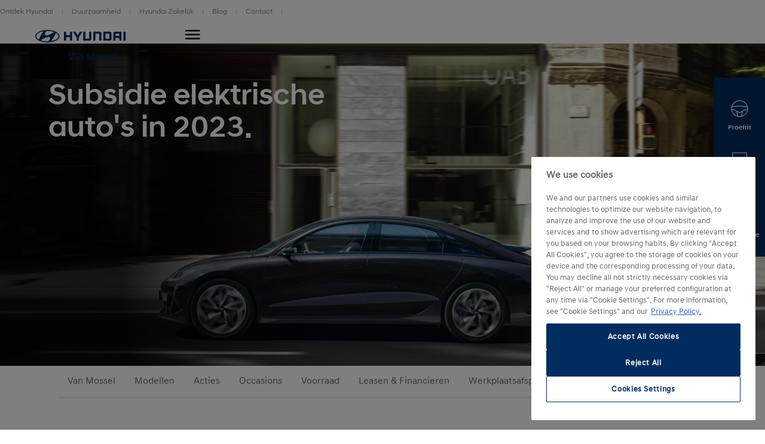

--- FILE ---
content_type: text/html; charset=UTF-8
request_url: https://www.hyundai.com/nl/nl/dealer/vanmossel/subsidie.html
body_size: 16998
content:
<!DOCTYPE html>
<html lang="nl" prefix="og: http://ogp.me/ns#">

<head>
    <meta charset="UTF-8"/>
    <meta name="viewport" content="width=device-width"/>
    <title>Subsidie tot 2.950 euro bij aanschaf elektrische Hyundai |
        Hyundai Motor Nederland</title>

    
        <link rel="shortcut icon" href="/content/dam/hyundai/faviconlogos/favicon.ico" type="image/x-icon"/>
    

    
    <meta name="description" content="Voor de aanschaf of private lease van een elektrische Hyundai kunnen particulieren een subsidie tot 2.950 euro aanvragen. SEPP"/>
    <meta name="template" content="content-page"/>

    <meta name="robots" content="INDEX, FOLLOW"/>
    
        <link rel="canonical" href="https://www.hyundai.com/nl/nl/dealer/vanmossel/subsidie.html"/>
    

    <link rel="preload" href="/etc.clientlibs/hyundai-wwn3/clientlibs/main/resources/fonts/Hyundai/HyundaiSansHeadPro-Bold.woff2" as="font" crossorigin="anonymous" type="font/woff2"/>
<link rel="preload" href="/etc.clientlibs/hyundai-wwn3/clientlibs/main/resources/fonts/Hyundai/HyundaiSansHeadPro-Bold.woff" as="font" crossorigin="anonymous" type="font/woff"/>
<link rel="preload" href="/etc.clientlibs/hyundai-wwn3/clientlibs/main/resources/fonts/Hyundai/HyundaiSansHeadPro-Medium.woff2" as="font" crossorigin="anonymous" type="font/woff2"/>
<link rel="preload" href="/etc.clientlibs/hyundai-wwn3/clientlibs/main/resources/fonts/Hyundai/HyundaiSansHeadPro-Medium.woff" as="font" crossorigin="anonymous" type="font/woff"/>
<link rel="preload" href="/etc.clientlibs/hyundai-wwn3/clientlibs/main/resources/fonts/Hyundai/HyundaiSansHeadPro-Regular.woff2" as="font" crossorigin="anonymous" type="font/woff2"/>
<link rel="preload" href="/etc.clientlibs/hyundai-wwn3/clientlibs/main/resources/fonts/Hyundai/HyundaiSansHeadPro-Regular.woff" as="font" crossorigin="anonymous" type="font/woff"/>
<link rel="preload" href="/etc.clientlibs/hyundai-wwn3/clientlibs/main/resources/fonts/Hyundai/HyundaiSansHeadPro-Light.woff2" as="font" crossorigin="anonymous" type="font/woff2"/>
<link rel="preload" href="/etc.clientlibs/hyundai-wwn3/clientlibs/main/resources/fonts/Hyundai/HyundaiSansHeadPro-Light.woff" as="font" crossorigin="anonymous" type="font/woff"/>
<link rel="preload" href="/etc.clientlibs/hyundai-wwn3/clientlibs/main/resources/fonts/Hyundai/HyundaiSansTextPro-Bold.woff2" as="font" crossorigin="anonymous" type="font/woff2"/>
<link rel="preload" href="/etc.clientlibs/hyundai-wwn3/clientlibs/main/resources/fonts/Hyundai/HyundaiSansTextPro-Bold.woff" as="font" crossorigin="anonymous" type="font/woff"/>
<link rel="preload" href="/etc.clientlibs/hyundai-wwn3/clientlibs/main/resources/fonts/Hyundai/HyundaiSansTextPro-Medium.woff2" as="font" crossorigin="anonymous" type="font/woff2"/>
<link rel="preload" href="/etc.clientlibs/hyundai-wwn3/clientlibs/main/resources/fonts/Hyundai/HyundaiSansTextPro-Medium.woff" as="font" crossorigin="anonymous" type="font/woff"/>
<link rel="preload" href="/etc.clientlibs/hyundai-wwn3/clientlibs/main/resources/fonts/Hyundai/HyundaiSansTextPro-Regular.woff2" as="font" crossorigin="anonymous" type="font/woff2"/>
<link rel="preload" href="/etc.clientlibs/hyundai-wwn3/clientlibs/main/resources/fonts/Hyundai/HyundaiSansTextPro-Regular.woff" as="font" crossorigin="anonymous" type="font/woff"/>
<link rel="preload" href="/etc.clientlibs/hyundai-wwn3/clientlibs/main/resources/fonts/Hyundai/necounter.woff?lvcfew" as="font" crossorigin="anonymous" type="font/woff"/>
    <link rel="preload" href="/etc.clientlibs/hyundai-wwn3/clientlibs/main/resources/fonts/iconfont/iconfont1.0.231-SNAPSHOT.woff2" as="font" crossorigin="anonymous" type="font/woff2"/>
<link rel="preload" href="/etc.clientlibs/hyundai-wwn3/clientlibs/main/resources/fonts/iconfont/iconfont1.0.231-SNAPSHOT.woff" as="font" crossorigin="anonymous" type="font/woff"/>


    
        
            <link rel="alternate" href="https://www.hyundai.com/nl/nl/dealer/vanmossel/subsidie.html" hreflang="nl-NL"/>
        
    
    
        <!-- Speed Kit Script -->
        <script async crossorigin="anonymous"></script>
        <!-- End Speed Kit Script -->
    
    
        
        
    
    
<meta property="og:title" content="Subsidie"/>
<meta property="og:url" content="https://www.hyundai.com/nl/nl/dealer/vanmossel/subsidie.html"/>
<meta property="og:type" content="website"/>
<meta property="og:site_name" content="Hyundai"/>
<meta property="og:image" content="https://www.hyundai.com/nl/nl/dealer/vanmossel/subsidie.thumb.800.480.png?ck=1748874691"/>

    



    <link rel="stylesheet" href="/etc.clientlibs/hyundai-wwn3/clientlibs/react-gatsby.f271828482bd7a998b16ee0b037cbcf5.css" type="text/css">
<link rel="stylesheet" href="/etc.clientlibs/hyundai-wwn3/clientlibs/main.ba653de41dee28ebc86dd9ffabb1df8d.css" type="text/css">



    <script async defer src="/etc.clientlibs/clientlibs/granite/jquery/granite/csrf.a9dcac4698709ca8e1cbc88363cf0793.js"></script>



    
    
    

    
    
    
    

    
    
        <script src="https://cdn.cookielaw.org/scripttemplates/otSDKStub.js" type="text/javascript" charset="UTF-8" data-domain-script="989ce2e5-d09b-4479-82bd-5d8c2b1f5147"></script>
    
    <script>
        window.config = window.config || {};
        window.DY = window.DY || {};
        window.pageLoadData = window.pageLoadData || {};
    </script>
    <script>
        function create_UUID() {
            var dt = new Date().getTime();
            var uuid = 'xxxxxxxx-xxxx-4xxx-yxxx-xxxxxxxxxxxx'.replace(/[xy]/g, function (c) {
                var r = (dt + Math.random() * 16) % 16 | 0;
                dt = Math.floor(dt / 16);
                return (c == 'x' ? r : (r & 0x3 | 0x8)).toString(16);
            });
            return uuid;
        }

        if (typeof (Storage) !== "undefined") {
            if (!sessionStorage.getItem("gtmSession")) {
                sessionStorage.setItem("gtmSession", create_UUID());
            }
            window.gtmSession = sessionStorage.getItem("gtmSession");
        } else {
            console.log("Browser does not support session storage");
        }
        var linkingId = create_UUID();
        if (typeof dataLayer === "undefined") {
            var dataLayer = [{
                page: {
                    pageInfo: {
                        pageDomain: 'nl',
                        pageType: 'Content Page',
                        pageName: 'subsidie'
                    }
                },
                category: {
                    siteSelection: 'undefined'
                }
            }]
        }
    </script>
    <script> window.pageLoadData = {environment:{type:"Production",country:"nl",currency:"EUR",datalayerVersion:"2.0"},page:{name:"subsidie",type:"Content",contentType:"Content Page",language:"nl",application:{name:"WWN",version:"3.0"}}}; </script>
		
			<script src="/etc.clientlibs/hyundai-wwn3/clientlibs/tracking-onload.a6fa7b9776b19c5ac3fd9dae4d0213c1.js"></script>
<script src="/etc.clientlibs/hyundai-wwn3/clientlibs/external-tracking.00cd79a93e755c584dbbff3c956d5eb8.js"></script>

		
    
        <!-- Google Tag Manager --> <script> (function(w, d, s, l, i, q, r) { w[l] = w[l] || []; w[l].push({ 'gtm.start': new Date().getTime(), event: 'gtm.js', sessionId: q, linkingId: r }); var f = d.getElementsByTagName(s)[0], j = d.createElement(s), dl = l != 'dataLayer' ? '&l=' + l : ''; j.async = true; j.src = 'https://www.googletagmanager.com/gtm.js?id=' + i + dl; f.parentNode.insertBefore(j, f); }) (window, document, 'script', 'dataLayer', 'GTM-KDFR6C4', window.gtmSession, linkingId); </script> <!--End Google Tag Manager --> <script type="text/javascript"> var _ss = _ss || []; _ss.push(['_setDomain', 'https://koi-3QNKIHRBUQ.marketingautomation.services/net']); _ss.push(['_setAccount', 'KOI-4BXUZDFRMQ']); _ss.push(['_trackPageView']); (function() { var checkConsent = function(){ var results = document.cookie.match('(^|;) ?koiCookieConsent=([^;]*)(;|$)'); if (!results || !results[2]) return; return decodeURIComponent(results[2]) === "1"; }; var setCookie = function(v) { var expires = (new Date((new Date()).getTime() + 324000000000)); document.cookie = 'koiCookieConsent=' + v + '; expires=' + expires.toUTCString(); }; window.runKoiTracking = function(){ if (window.koiTrackingRan) return; if (!checkConsent()) setCookie('Marketing'); window.koiTrackingRan = true; var ss = document.createElement('script'); ss.type = 'text/javascript'; ss.async = true; ss.src = 'https://KOI-3QNKIHRBUQ.marketingautomation.services/client/ss.js?ver=1.1.1'; var scr = document.getElementsByTagName('script')[0]; scr.parentNode.insertBefore(ss, scr); }; window.removeKoiConsent = function() { setCookie('0'); }; if (checkConsent()) { runKoiTracking(); } })(); </script> <meta name="google-site-verification" content="Re-knMaZ5l_GdTNeDeh5xMbOuQXCCBTB3aDYzyJNFwE" />
        
    
    
        
            
            <link rel="preconnect" href="//cdn-eu.dynamicyield.com"/>
            <link rel="preconnect" href="//st-eu.dynamicyield.com"/>
            <link rel="preconnect" href="//rcom-eu.dynamicyield.com"/>
            <link rel="dns-prefetch" href="//cdn-eu.dynamicyield.com"/>
            <link rel="dns-prefetch" href="//st-eu.dynamicyield.com"/>
            <link rel="dns-prefetch" href="//rcom-eu.dynamicyield.com"/>
            
    
<script src="/etc.clientlibs/hyundai-wwn3/clientlibs/dynamic-yeld.eede7376ffea89fe476639de01db894d.js"></script>



            <script type="text/javascript"> window.DY = window.DY || {}; DY.recommendationContext = { type: "OTHER", lng: 'nl_NL' }; </script>
            
            <script src="//cdn-eu.dynamicyield.com/api/9879969/api_dynamic.js" type="text/javascript"></script>
            <script src="//cdn-eu.dynamicyield.com/api/9879969/api_static.js" type="text/javascript"></script>
        
    
    

    
    
        
    
</head>


<body class="page basicpage page--mode-publish" data-js-item="tag-body" data-gr-c-s-loaded="true" data-nc="Tracking" data-astara='{"enableAstara":false,"pageTemplate":"Content Page"}' data-labels='{
            "openInNewWindowLabel":"opens in new window",
            "fieldRequiredLabel":"Mandatory Field"
        }'>



    





<div class="r-page has-flyout-navigation" data-site-switch="{&#34;country&#34;:&#34;nl&#34;,&#34;siteSwitchItems&#34;:[],&#34;apiKey&#34;:&#34;fdcCcOeH6r16-MEeTO9Lsh_efh_2CU3jMKJ5I1jbB10&#34;}">
    

    
    

    
    <nav class="c-skip-nav" role="navigation">
        <a href="#r-main" class="skip-nav__tomain">Skip to main content </a>

        <ul class="skip-nav__list">
            <li class="skip-nav__list-item">
                <a href="#action-bar" class="skip-nav__link" data-js-atom="skipnav">Action Bar</a>
            </li>
        
            <li class="skip-nav__list-item">
                <a href="#footer-linklist" class="skip-nav__link" data-js-atom="skipnav">Footer Link List</a>
            </li>
        
            <li class="skip-nav__list-item">
                <a href="#footer-social-media" class="skip-nav__link" data-js-atom="skipnav">Social Media</a>
            </li>
        </ul>

    </nav>




    
        <header class="r-header ">
            
            
            
            
  <div class="meta-navigation" data-css="c-meta-navigation">
    <div class="meta-navigation__content is-container">
      <ul class="meta-navigation__link-list" data-js-item="meta-nav">
        <li class="meta-navigation__link-list-item">
          <a href="/nl/nl/ontdek-hyundai.html" class="meta-navigation__link">
            Ontdek Hyundai
          </a>
        </li>
      
        <li class="meta-navigation__link-list-item">
          <a href="/nl/nl/duurzaamheid.html" class="meta-navigation__link">
            Duurzaamheid
          </a>
        </li>
      
        <li class="meta-navigation__link-list-item">
          <a href="/nl/nl/hyundai-zakelijk.html" class="meta-navigation__link">
            Hyundai Zakelijk
          </a>
        </li>
      
        <li class="meta-navigation__link-list-item">
          <a href="https://imotion.hyundai.nl/" class="meta-navigation__link">
            Blog
          </a>
        </li>
      
        <li class="meta-navigation__link-list-item">
          <a href="/nl/nl/contact-met-hyundai.html" class="meta-navigation__link">
            Contact
          </a>
        </li>
      </ul>
    
    </div>
  </div>

            
  
  
  
    <div class="c-header--default is-container" data-css="c-header">
        <div class="u-grid-row header-wrapper">
            <div class="u-grid-col is-col-mobile-12 is-col-tablet-12 is-col-desktop-2 is-col-desktop-large-2 contains-logo">
                
    
    <div class="header__logo">
        <div class="c-logo--default" data-css="c-logo">
            <a class="logo__link" href="/nl/nl.html" title="Home">
                <span class="font-icon is-font-icon-hyundai-logo-desktop">
                    <span class="logo__text">Home</span>
                </span>
            </a>
        </div>
    </div>

            </div>
            <div class="u-grid-col is-col-mobile-12 is-col-tablet-12 is-col-desktop-7 is-col-desktop-large-7 contains-navigation">
                
                
                
    
    


                
    
  
  
  <div class="c-navigation--default" data-css='c-header-flyout-navigation' data-js-item='header-flyout-navigation'>
    <nav class="navigation__list">
      <ul class="c-list--header-nav" data-css="c-list">
        
  
  <li class="list__item flyout-wrapper">
    <a href="#flyout-modellen" class="list__link " target="_self" title="Modellen" aria-controls="flyout-modellen">
      <span class="list__item-text">Modellen</span>
    </a>
    <div data-css="u-flyout" id="flyout-modellen">
      <section class="u-section is-container" data-css="u-section">
        <div class="section__content is-container">
          
    <div class="is-grid-row">
        <div class="is-grid-col is-col-mobile-12 is-col-tablet-12 is-col-desktop-4 is-col-desktop-large-3 is-col-desktop-large-offset-2">
            <ul class="flyout-linklist__list flyout__common-links">
                <li class="flyout-linklist__list-item">
                    <a class="flyout-linklist__link" href="/nl/nl/modellen.html" title="Alle Hyundai modellen">Alle modellen</a>
                </li>
            
                <li class="flyout-linklist__list-item">
                    <a class="flyout-linklist__link" href="/nl/nl/modellen/elektrisch.html" title="Ontdek onze elektrisch modellen">Elektrisch</a>
                </li>
            
                <li class="flyout-linklist__list-item">
                    <a class="flyout-linklist__link" href="/nl/nl/modellen/hybride.html" title="Ontdek onze hybrid en plug-in hybrid modellen">Hybride &amp; Plug-in Hybride</a>
                </li>
            
                <li class="flyout-linklist__list-item">
                    <a class="flyout-linklist__link" href="/nl/nl/modellen/suv.html" title="Ontdek onze SUVs">SUV</a>
                </li>
            
                <li class="flyout-linklist__list-item">
                    <a class="flyout-linklist__link" href="/nl/nl/modellen/performance-en-sport.html" title="Ontdek onze sportieve modellen">Performance &amp; Sport</a>
                </li>
            
                <li class="flyout-linklist__list-item">
                    <a class="flyout-linklist__link" href="/nl/nl/modellen/compact.html" title="Ontdek onze compacte modellen">Compacte auto’s</a>
                </li>
            
                <li class="flyout-linklist__list-item">
                    <a class="flyout-linklist__link" href="/nl/nl/modellen/staria-van.html" title="Ontdek onze bedrijfswagens">Bedrijfswagens</a>
                </li>
            </ul>
            
    

        </div>
        <div class="is-grid-col is-col-mobile-12 is-col-tablet-12 is-col-desktop-4 is-col-desktop-large-3">
            <ul class="flyout-linklist__list flyout__action-links">
                <li class="flyout-linklist__list-item">
                    <a href="/nl/nl/configurator.html" target="_self" class="flyout-linklist__link" title="Stel je Hyundai samen">
                        <span aria-hidden="true" class="flyout-linklist__item-icon is-font-icon-configurator"></span>
                        <span class="flyout-linklist__item-text">Stel samen</span>
                    </a>
                </li>
            
                <li class="flyout-linklist__list-item">
                    <a href="https://www.hyundai.com/nl/nl/voorraad/search" target="_self" class="flyout-linklist__link" title="Bekijk onze voorraad modellen">
                        <span aria-hidden="true" class="flyout-linklist__item-icon is-font-icon-stock-locator"></span>
                        <span class="flyout-linklist__item-text">Voorraad</span>
                    </a>
                </li>
            
                <li class="flyout-linklist__list-item">
                    <a href="/nl/nl/proefrit.html" target="_self" class="flyout-linklist__link" title="Vraag een proefrit aan">
                        <span aria-hidden="true" class="flyout-linklist__item-icon is-font-icon-test-drive"></span>
                        <span class="flyout-linklist__item-text">Proefrit aanvragen</span>
                    </a>
                </li>
            </ul>
            
    

        </div>
        <div class="is-grid-col is-col-mobile-12 is-col-tablet-12 is-col-desktop-4 is-col-desktop-large-3">
            

    <div class="c-picture-text--external-features" data-css="c-picture-text">
        
        <a class="picture-text__link" href="/nl/nl/business-editions.html" title="Ontdek meer " target="_self">
            

            <div class="picture-text__picture-wrapper">
                
    

    

    
        <picture class="c-picture--disclaimer is-picture-full-width lazyload" data-css="c-picture">
            <source data-srcset=" https://dmassets.hyundai.com/is/image/hyundaiautoever/Business-Editions-Range-v3:16x9?wid=160&amp;hei=90&amp;fit=wrap,1 160w,  https://dmassets.hyundai.com/is/image/hyundaiautoever/Business-Editions-Range-v3:16x9?wid=320&amp;hei=180&amp;fit=wrap,1 320w,  https://dmassets.hyundai.com/is/image/hyundaiautoever/Business-Editions-Range-v3:16x9?wid=480&amp;hei=270&amp;fit=wrap,1 480w,  https://dmassets.hyundai.com/is/image/hyundaiautoever/Business-Editions-Range-v3:16x9?wid=640&amp;hei=360&amp;fit=wrap,1 640w,  https://dmassets.hyundai.com/is/image/hyundaiautoever/Business-Editions-Range-v3:16x9?wid=800&amp;hei=450&amp;fit=wrap,1 800w,  https://dmassets.hyundai.com/is/image/hyundaiautoever/Business-Editions-Range-v3:16x9?wid=960&amp;hei=540&amp;fit=wrap,1 960w,  https://dmassets.hyundai.com/is/image/hyundaiautoever/Business-Editions-Range-v3:16x9?wid=1120&amp;hei=630&amp;fit=wrap,1 1120w,  https://dmassets.hyundai.com/is/image/hyundaiautoever/Business-Editions-Range-v3:16x9?wid=1280&amp;hei=720&amp;fit=wrap,1 1280w,  https://dmassets.hyundai.com/is/image/hyundaiautoever/Business-Editions-Range-v3:16x9?wid=1440&amp;hei=810&amp;fit=wrap,1 1440w,  https://dmassets.hyundai.com/is/image/hyundaiautoever/Business-Editions-Range-v3:16x9?wid=1600&amp;hei=900&amp;fit=wrap,1 1600w,  https://dmassets.hyundai.com/is/image/hyundaiautoever/Business-Editions-Range-v3:16x9?wid=1760&amp;hei=990&amp;fit=wrap,1 1760w,  https://dmassets.hyundai.com/is/image/hyundaiautoever/Business-Editions-Range-v3:16x9?wid=1920&amp;hei=1080&amp;fit=wrap,1 1920w,  https://dmassets.hyundai.com/is/image/hyundaiautoever/Business-Editions-Range-v3:16x9?wid=2080&amp;hei=1170&amp;fit=wrap,1 2080w,  https://dmassets.hyundai.com/is/image/hyundaiautoever/Business-Editions-Range-v3:16x9?wid=2240&amp;hei=1260&amp;fit=wrap,1 2240w,  https://dmassets.hyundai.com/is/image/hyundaiautoever/Business-Editions-Range-v3:16x9?wid=2400&amp;hei=1350&amp;fit=wrap,1 2400w,  https://dmassets.hyundai.com/is/image/hyundaiautoever/Business-Editions-Range-v3:16x9?wid=2560&amp;hei=1440&amp;fit=wrap,1 2560w,  https://dmassets.hyundai.com/is/image/hyundaiautoever/Business-Editions-Range-v3:16x9?wid=2720&amp;hei=1530&amp;fit=wrap,1 2720w,  https://dmassets.hyundai.com/is/image/hyundaiautoever/Business-Editions-Range-v3:16x9?wid=2880&amp;hei=1620&amp;fit=wrap,1 2880w,  https://dmassets.hyundai.com/is/image/hyundaiautoever/Business-Editions-Range-v3:16x9?wid=3040&amp;hei=1710&amp;fit=wrap,1 3040w,  https://dmassets.hyundai.com/is/image/hyundaiautoever/Business-Editions-Range-v3:16x9?wid=3200&amp;hei=1800&amp;fit=wrap,1 3200w,  https://dmassets.hyundai.com/is/image/hyundaiautoever/Business-Editions-Range-v3:lazy?wid=20&amp;hei=20&amp;fit=fit,1 20w" sizes="(min-width: 1387px) 50vw, 100vw"/>
            <img class="picture__image lazyload" src="https://dmassets.hyundai.com/is/image/hyundaiautoever/Business-Editions-Range-v3" alt="Business Editions line-up" width="400" height="225"/>
        </picture>
    

    
    
    



                <div class="picture-text__disclaimer">
                    
    <div class="c-text--disclaimer is-fs-disclaimer is-fc-grey-1000  " data-css="c-text">
        
        
        
    </div>

                </div>
            </div>
            <div class="picture-text__text-wrapper">
                <div class="picture-text__text">
                    <div class="c-text--default is-h-center" data-css="c-text">
                        <p class="text__headline-main is-fc-hyundai-blue has-h4-styles">
                            Business Editions.
                            
                                
    

                            
                        </p>
                        <p class="text__copy is-fc-black is-fw-meta">
                            Sportieve uitvoeringen van de KONA Electric, TUCSON Plug-in Hybrid, IONIQ 5 en IONIQ 6.
                            
    

                        </p>
                        
                        
                        
                        
                    </div>
                </div>
            </div>
        </a>
    </div>


            
        </div>
    </div>

        </div>
      </section>
    </div>
    
  <div class="flyout-close-button__wrapper" data-css="u-section">
    <div class="section__content is-container">
      <div class="is-grid-row">
        <div class="is-grid-col is-col-mobile-1 is-col-mobile-offset-11">
          <button class="flyout-close-button">
            <span class="font-icon is-font-icon-close">
              <span class="icon-text">Close Menu</span>
            </span>
          </button>
        </div>
      </div>
    </div>
  </div>

  </li>

        
  
  <li class="list__item flyout-wrapper">
    <a href="#flyout-kopen--leasen" class="list__link " target="_self" title="Kopen &amp; Leasen" aria-controls="flyout-kopen--leasen">
      <span class="list__item-text">Kopen &amp; Leasen</span>
    </a>
    <div data-css="u-flyout" id="flyout-kopen--leasen">
      <section class="u-section is-container" data-css="u-section">
        <div class="section__content is-container">
          
    <div class="is-grid-row">
        <div class="is-grid-col is-col-mobile-12 is-col-tablet-12 is-col-desktop-4 is-col-desktop-large-3 is-col-desktop-large-offset-2">
            <ul class="flyout-linklist__list flyout__common-links">
                <li class="flyout-linklist__list-item">
                    <a class="flyout-linklist__link" href="/nl/nl/acties.html" title="Ontdek alle acties">Acties</a>
                </li>
            
                <li class="flyout-linklist__list-item">
                    <a class="flyout-linklist__link" href="/nl/nl/lease-finance.html" title="Leasen &amp; Financieren">Leasen &amp; Financieren </a>
                </li>
            
                <li class="flyout-linklist__list-item">
                    <a class="flyout-linklist__link" href="/nl/nl/lease-finance/privatelease.html" title="Private Lease">Private Lease</a>
                </li>
            
                <li class="flyout-linklist__list-item">
                    <a class="flyout-linklist__link" href="/nl/nl/dealers.html" title="Vind een dealer">Dealers</a>
                </li>
            
                <li class="flyout-linklist__list-item">
                    <a class="flyout-linklist__link" href="/nl/nl/occasions.html" title="Bekijk alle Hyundai Occasions">Occasions</a>
                </li>
            
                <li class="flyout-linklist__list-item">
                    <a class="flyout-linklist__link" href="/nl/nl/diensten.html" title="Ontdek onze diensten">Diensten</a>
                </li>
            </ul>
            
    

        </div>
        <div class="is-grid-col is-col-mobile-12 is-col-tablet-12 is-col-desktop-4 is-col-desktop-large-3">
            <ul class="flyout-linklist__list flyout__action-links">
                <li class="flyout-linklist__list-item">
                    <a href="/nl/nl/inruil.html" target="_self" class="flyout-linklist__link" title="Inruilwaarde berekenen">
                        <span aria-hidden="true" class="flyout-linklist__item-icon is-font-icon-configurator"></span>
                        <span class="flyout-linklist__item-text">Inruilwaarde berekenen</span>
                    </a>
                </li>
            
                <li class="flyout-linklist__list-item">
                    <a href="/nl/nl/particulier/clicktobuy.html" target="_self" class="flyout-linklist__link" title="Online bestellen">
                        <span aria-hidden="true" class="flyout-linklist__item-icon is-font-icon-stock-locator"></span>
                        <span class="flyout-linklist__item-text">Online bestellen</span>
                    </a>
                </li>
            
                <li class="flyout-linklist__list-item">
                    <a href="/nl/nl/brochures.html" target="_self" class="flyout-linklist__link" title="Brochures &amp; prijslijsten">
                        <span aria-hidden="true" class="flyout-linklist__item-icon is-font-icon-quote"></span>
                        <span class="flyout-linklist__item-text">Brochures &amp; prijslijsten</span>
                    </a>
                </li>
            </ul>
            
    

        </div>
        <div class="is-grid-col is-col-mobile-12 is-col-tablet-12 is-col-desktop-4 is-col-desktop-large-3">
            

    <div class="c-picture-text--external-features" data-css="c-picture-text">
        
        <a class="picture-text__link" href="/nl/nl/acties.html" title="Ontdek meer" target="_self">
            

            <div class="picture-text__picture-wrapper">
                
    

    

    
        <picture class="c-picture--disclaimer is-picture-full-width lazyload" data-css="c-picture">
            <source data-srcset=" https://dmassets.hyundai.com/is/image/hyundaiautoever/Hyundai_Hybride_Q1_RANGE_extra_wide2-1:16x9?wid=160&amp;hei=90&amp;fit=wrap,1 160w,  https://dmassets.hyundai.com/is/image/hyundaiautoever/Hyundai_Hybride_Q1_RANGE_extra_wide2-1:16x9?wid=320&amp;hei=180&amp;fit=wrap,1 320w,  https://dmassets.hyundai.com/is/image/hyundaiautoever/Hyundai_Hybride_Q1_RANGE_extra_wide2-1:16x9?wid=480&amp;hei=270&amp;fit=wrap,1 480w,  https://dmassets.hyundai.com/is/image/hyundaiautoever/Hyundai_Hybride_Q1_RANGE_extra_wide2-1:16x9?wid=640&amp;hei=360&amp;fit=wrap,1 640w,  https://dmassets.hyundai.com/is/image/hyundaiautoever/Hyundai_Hybride_Q1_RANGE_extra_wide2-1:16x9?wid=800&amp;hei=450&amp;fit=wrap,1 800w,  https://dmassets.hyundai.com/is/image/hyundaiautoever/Hyundai_Hybride_Q1_RANGE_extra_wide2-1:16x9?wid=960&amp;hei=540&amp;fit=wrap,1 960w,  https://dmassets.hyundai.com/is/image/hyundaiautoever/Hyundai_Hybride_Q1_RANGE_extra_wide2-1:16x9?wid=1120&amp;hei=630&amp;fit=wrap,1 1120w,  https://dmassets.hyundai.com/is/image/hyundaiautoever/Hyundai_Hybride_Q1_RANGE_extra_wide2-1:16x9?wid=1280&amp;hei=720&amp;fit=wrap,1 1280w,  https://dmassets.hyundai.com/is/image/hyundaiautoever/Hyundai_Hybride_Q1_RANGE_extra_wide2-1:16x9?wid=1440&amp;hei=810&amp;fit=wrap,1 1440w,  https://dmassets.hyundai.com/is/image/hyundaiautoever/Hyundai_Hybride_Q1_RANGE_extra_wide2-1:16x9?wid=1600&amp;hei=900&amp;fit=wrap,1 1600w,  https://dmassets.hyundai.com/is/image/hyundaiautoever/Hyundai_Hybride_Q1_RANGE_extra_wide2-1:16x9?wid=1760&amp;hei=990&amp;fit=wrap,1 1760w,  https://dmassets.hyundai.com/is/image/hyundaiautoever/Hyundai_Hybride_Q1_RANGE_extra_wide2-1:16x9?wid=1920&amp;hei=1080&amp;fit=wrap,1 1920w,  https://dmassets.hyundai.com/is/image/hyundaiautoever/Hyundai_Hybride_Q1_RANGE_extra_wide2-1:16x9?wid=2080&amp;hei=1170&amp;fit=wrap,1 2080w,  https://dmassets.hyundai.com/is/image/hyundaiautoever/Hyundai_Hybride_Q1_RANGE_extra_wide2-1:16x9?wid=2240&amp;hei=1260&amp;fit=wrap,1 2240w,  https://dmassets.hyundai.com/is/image/hyundaiautoever/Hyundai_Hybride_Q1_RANGE_extra_wide2-1:16x9?wid=2400&amp;hei=1350&amp;fit=wrap,1 2400w,  https://dmassets.hyundai.com/is/image/hyundaiautoever/Hyundai_Hybride_Q1_RANGE_extra_wide2-1:16x9?wid=2560&amp;hei=1440&amp;fit=wrap,1 2560w,  https://dmassets.hyundai.com/is/image/hyundaiautoever/Hyundai_Hybride_Q1_RANGE_extra_wide2-1:16x9?wid=2720&amp;hei=1530&amp;fit=wrap,1 2720w,  https://dmassets.hyundai.com/is/image/hyundaiautoever/Hyundai_Hybride_Q1_RANGE_extra_wide2-1:16x9?wid=2880&amp;hei=1620&amp;fit=wrap,1 2880w,  https://dmassets.hyundai.com/is/image/hyundaiautoever/Hyundai_Hybride_Q1_RANGE_extra_wide2-1:16x9?wid=3040&amp;hei=1710&amp;fit=wrap,1 3040w,  https://dmassets.hyundai.com/is/image/hyundaiautoever/Hyundai_Hybride_Q1_RANGE_extra_wide2-1:16x9?wid=3200&amp;hei=1800&amp;fit=wrap,1 3200w,  https://dmassets.hyundai.com/is/image/hyundaiautoever/Hyundai_Hybride_Q1_RANGE_extra_wide2-1:lazy?wid=20&amp;hei=20&amp;fit=fit,1 20w" sizes="(min-width: 1387px) 50vw, 100vw"/>
            <img class="picture__image lazyload" src="https://dmassets.hyundai.com/is/image/hyundaiautoever/Hyundai_Hybride_Q1_RANGE_extra_wide2-1" alt="Hyundai voordeel" width="400" height="225"/>
        </picture>
    

    
    
    



                <div class="picture-text__disclaimer">
                    
    <div class="c-text--disclaimer is-fs-disclaimer is-fc-grey-1000  " data-css="c-text">
        
        
        
    </div>

                </div>
            </div>
            <div class="picture-text__text-wrapper">
                <div class="picture-text__text">
                    <div class="c-text--default is-h-center" data-css="c-text">
                        <p class="text__headline-main is-fc-hyundai-blue has-h4-styles">
                            Voordeel volgens Hyundai.
                            
                                
    

                            
                        </p>
                        <p class="text__copy is-fc-black is-fw-meta">
                            Kopen, leasen of financieren? Voordeel dat je voelt!
                            
    

                        </p>
                        
                        
                        
                        
                    </div>
                </div>
            </div>
        </a>
    </div>


            
        </div>
    </div>

        </div>
      </section>
    </div>
    
  <div class="flyout-close-button__wrapper" data-css="u-section">
    <div class="section__content is-container">
      <div class="is-grid-row">
        <div class="is-grid-col is-col-mobile-1 is-col-mobile-offset-11">
          <button class="flyout-close-button">
            <span class="font-icon is-font-icon-close">
              <span class="icon-text">Close Menu</span>
            </span>
          </button>
        </div>
      </div>
    </div>
  </div>

  </li>

        
  
  <li class="list__item flyout-wrapper">
    <a href="#flyout-services" class="list__link " target="_self" title="Services" aria-controls="flyout-services">
      <span class="list__item-text">Services</span>
    </a>
    <div data-css="u-flyout" id="flyout-services">
      <section class="u-section is-container" data-css="u-section">
        <div class="section__content is-container">
          
    <div class="is-grid-row">
        <div class="is-grid-col is-col-mobile-12 is-col-tablet-12 is-col-desktop-4 is-col-desktop-large-3 is-col-desktop-large-offset-2">
            <ul class="flyout-linklist__list flyout__common-links">
                <li class="flyout-linklist__list-item">
                    <a class="flyout-linklist__link" href="/nl/nl/myhyundaicare.html" title="myHyundaiCare">myHyundaiCare</a>
                </li>
            
                <li class="flyout-linklist__list-item">
                    <a class="flyout-linklist__link" href="/nl/nl/myhyundai-app.html" title="myHyundai-app">myHyundai-app</a>
                </li>
            
                <li class="flyout-linklist__list-item">
                    <a class="flyout-linklist__link" href="/nl/nl/service-onderhoud.html" title="Services &amp; Onderhoud">Services &amp; Onderhoud</a>
                </li>
            
                <li class="flyout-linklist__list-item">
                    <a class="flyout-linklist__link" href="/nl/nl/garantie.html" title="Garantie">Garantie</a>
                </li>
            
                <li class="flyout-linklist__list-item">
                    <a class="flyout-linklist__link" href="/nl/nl/schade.html" title="Schade">Schade &amp; Verzekeren</a>
                </li>
            
                <li class="flyout-linklist__list-item">
                    <a class="flyout-linklist__link" href="/nl/nl/accessoires.html" title="Ontdek alle Hyundai Accessoires"> Accessoires</a>
                </li>
            </ul>
            
    

        </div>
        <div class="is-grid-col is-col-mobile-12 is-col-tablet-12 is-col-desktop-4 is-col-desktop-large-3">
            <ul class="flyout-linklist__list flyout__action-links">
                <li class="flyout-linklist__list-item">
                    <a href="/nl/nl/dealers/werkplaatsafspraak.html" target="_self" class="flyout-linklist__link" title="Werkplaatsafspraak">
                        <span aria-hidden="true" class="flyout-linklist__item-icon is-font-icon-dealer-service"></span>
                        <span class="flyout-linklist__item-text">Werkplaatsafspraak</span>
                    </a>
                </li>
            
                <li class="flyout-linklist__list-item">
                    <a href="/nl/nl/service-onderhoud/prijzen.html" target="_self" class="flyout-linklist__link" title="Onderhoudsprijzen">
                        <span aria-hidden="true" class="flyout-linklist__item-icon is-font-icon-quote"></span>
                        <span class="flyout-linklist__item-text">Onderhoudsprijzen</span>
                    </a>
                </li>
            
                <li class="flyout-linklist__list-item">
                    <a href="/nl/nl/service-onderhoud/hyundai-mobiliteits-service.html" target="_self" class="flyout-linklist__link" title="Pechhulp">
                        <span aria-hidden="true" class="flyout-linklist__item-icon is-font-icon-stock-locator"></span>
                        <span class="flyout-linklist__item-text">Pechhulp</span>
                    </a>
                </li>
            </ul>
            
    

        </div>
        <div class="is-grid-col is-col-mobile-12 is-col-tablet-12 is-col-desktop-4 is-col-desktop-large-3">
            

    <div class="c-picture-text--external-features" data-css="c-picture-text">
        
        <a class="picture-text__link" href="https://www.hyundai.com/nl/nl/schade/ruitenservice.html" title="Ruitenservice" target="_self">
            

            <div class="picture-text__picture-wrapper">
                
    

    

    
        <picture class="c-picture--disclaimer is-picture-full-width lazyload" data-css="c-picture">
            <source data-srcset=" https://dmassets.hyundai.com/is/image/hyundaiautoever/delivery_hye_maintenance-3851:16x9?wid=160&amp;hei=90&amp;fit=wrap,1 160w,  https://dmassets.hyundai.com/is/image/hyundaiautoever/delivery_hye_maintenance-3851:16x9?wid=320&amp;hei=180&amp;fit=wrap,1 320w,  https://dmassets.hyundai.com/is/image/hyundaiautoever/delivery_hye_maintenance-3851:16x9?wid=480&amp;hei=270&amp;fit=wrap,1 480w,  https://dmassets.hyundai.com/is/image/hyundaiautoever/delivery_hye_maintenance-3851:16x9?wid=640&amp;hei=360&amp;fit=wrap,1 640w,  https://dmassets.hyundai.com/is/image/hyundaiautoever/delivery_hye_maintenance-3851:16x9?wid=800&amp;hei=450&amp;fit=wrap,1 800w,  https://dmassets.hyundai.com/is/image/hyundaiautoever/delivery_hye_maintenance-3851:16x9?wid=960&amp;hei=540&amp;fit=wrap,1 960w,  https://dmassets.hyundai.com/is/image/hyundaiautoever/delivery_hye_maintenance-3851:16x9?wid=1120&amp;hei=630&amp;fit=wrap,1 1120w,  https://dmassets.hyundai.com/is/image/hyundaiautoever/delivery_hye_maintenance-3851:16x9?wid=1280&amp;hei=720&amp;fit=wrap,1 1280w,  https://dmassets.hyundai.com/is/image/hyundaiautoever/delivery_hye_maintenance-3851:16x9?wid=1440&amp;hei=810&amp;fit=wrap,1 1440w,  https://dmassets.hyundai.com/is/image/hyundaiautoever/delivery_hye_maintenance-3851:16x9?wid=1600&amp;hei=900&amp;fit=wrap,1 1600w,  https://dmassets.hyundai.com/is/image/hyundaiautoever/delivery_hye_maintenance-3851:16x9?wid=1760&amp;hei=990&amp;fit=wrap,1 1760w,  https://dmassets.hyundai.com/is/image/hyundaiautoever/delivery_hye_maintenance-3851:16x9?wid=1920&amp;hei=1080&amp;fit=wrap,1 1920w,  https://dmassets.hyundai.com/is/image/hyundaiautoever/delivery_hye_maintenance-3851:16x9?wid=2080&amp;hei=1170&amp;fit=wrap,1 2080w,  https://dmassets.hyundai.com/is/image/hyundaiautoever/delivery_hye_maintenance-3851:16x9?wid=2240&amp;hei=1260&amp;fit=wrap,1 2240w,  https://dmassets.hyundai.com/is/image/hyundaiautoever/delivery_hye_maintenance-3851:16x9?wid=2400&amp;hei=1350&amp;fit=wrap,1 2400w,  https://dmassets.hyundai.com/is/image/hyundaiautoever/delivery_hye_maintenance-3851:16x9?wid=2560&amp;hei=1440&amp;fit=wrap,1 2560w,  https://dmassets.hyundai.com/is/image/hyundaiautoever/delivery_hye_maintenance-3851:16x9?wid=2720&amp;hei=1530&amp;fit=wrap,1 2720w,  https://dmassets.hyundai.com/is/image/hyundaiautoever/delivery_hye_maintenance-3851:16x9?wid=2880&amp;hei=1620&amp;fit=wrap,1 2880w,  https://dmassets.hyundai.com/is/image/hyundaiautoever/delivery_hye_maintenance-3851:16x9?wid=3040&amp;hei=1710&amp;fit=wrap,1 3040w,  https://dmassets.hyundai.com/is/image/hyundaiautoever/delivery_hye_maintenance-3851:16x9?wid=3200&amp;hei=1800&amp;fit=wrap,1 3200w,  https://dmassets.hyundai.com/is/image/hyundaiautoever/delivery_hye_maintenance-3851:lazy?wid=20&amp;hei=20&amp;fit=fit,1 20w" sizes="(min-width: 1387px) 50vw, 100vw"/>
            <img class="picture__image lazyload" src="https://dmassets.hyundai.com/is/image/hyundaiautoever/delivery_hye_maintenance-3851" alt="Twee mannen met zuignap op autoraam" width="400" height="225"/>
        </picture>
    

    
    
    



                <div class="picture-text__disclaimer">
                    
    <div class="c-text--disclaimer is-fs-disclaimer is-fc-grey-1000  " data-css="c-text">
        
        
        
    </div>

                </div>
            </div>
            <div class="picture-text__text-wrapper">
                <div class="picture-text__text">
                    <div class="c-text--default is-h-center" data-css="c-text">
                        <p class="text__headline-main is-fc-hyundai-blue has-h4-styles">
                            Ruitschade?
                            
                                
    

                            
                        </p>
                        <p class="text__copy is-fc-black is-fw-meta">
                            Maak snel een afspraak voor herstel.
                            
    

                        </p>
                        
                        
                        
                        
                    </div>
                </div>
            </div>
        </a>
    </div>


            
        </div>
    </div>

        </div>
      </section>
    </div>
    
  <div class="flyout-close-button__wrapper" data-css="u-section">
    <div class="section__content is-container">
      <div class="is-grid-row">
        <div class="is-grid-col is-col-mobile-1 is-col-mobile-offset-11">
          <button class="flyout-close-button">
            <span class="font-icon is-font-icon-close">
              <span class="icon-text">Close Menu</span>
            </span>
          </button>
        </div>
      </div>
    </div>
  </div>

  </li>

        
  
  <li class="list__item flyout-wrapper">
    <a href="#flyout-elektrisch" class="list__link " target="_self" title="Elektrisch" aria-controls="flyout-elektrisch">
      <span class="list__item-text">Elektrisch</span>
    </a>
    <div data-css="u-flyout" id="flyout-elektrisch">
      <section class="u-section is-container" data-css="u-section">
        <div class="section__content is-container">
          
    <div class="is-grid-row">
        <div class="is-grid-col is-col-mobile-12 is-col-tablet-12 is-col-desktop-4 is-col-desktop-large-3 is-col-desktop-large-offset-2">
            <ul class="flyout-linklist__list flyout__common-links">
                <li class="flyout-linklist__list-item">
                    <a class="flyout-linklist__link" href="/nl/nl/modellen/elektrisch.html" title="Ontdek alle elektrische modellen">Elektrische modellen</a>
                </li>
            
                <li class="flyout-linklist__list-item">
                    <a class="flyout-linklist__link" href="/nl/nl/elektrisch.html" title="Overzicht elektrisch">Overzicht</a>
                </li>
            
                <li class="flyout-linklist__list-item">
                    <a class="flyout-linklist__link" href="/nl/nl/elektrisch-rijden.html" title="Waarom elektrisch rijden?">Waarom elektrisch rijden?</a>
                </li>
            
                <li class="flyout-linklist__list-item">
                    <a class="flyout-linklist__link" href="/nl/nl/elektrisch-rijden/aandrijflijnen.html" title="Hybrid, plug-in of elektrisch">Hybrid, plug-in of elektrisch</a>
                </li>
            
                <li class="flyout-linklist__list-item">
                    <a class="flyout-linklist__link" href="/nl/nl/elektrisch-laden/laadoplossingen.html" title="Elektrisch laden">Elektrisch laden</a>
                </li>
            
                <li class="flyout-linklist__list-item">
                    <a class="flyout-linklist__link" href="/nl/nl/elektrisch-rijden/onderhoud-service.html" title="Onderhoud elektrische auto’s">Onderhoud elektrische auto’s</a>
                </li>
            </ul>
            
    

        </div>
        <div class="is-grid-col is-col-mobile-12 is-col-tablet-12 is-col-desktop-4 is-col-desktop-large-3">
            <ul class="flyout-linklist__list flyout__action-links">
                <li class="flyout-linklist__list-item">
                    <a href="/nl/nl/configurator.html" target="_self" class="flyout-linklist__link" title="Stel samen">
                        <span aria-hidden="true" class="flyout-linklist__item-icon is-font-icon-configurator"></span>
                        <span class="flyout-linklist__item-text">Stel samen</span>
                    </a>
                </li>
            
                <li class="flyout-linklist__list-item">
                    <a href="/nl/nl/proefrit.html" target="_self" class="flyout-linklist__link" title="Proefrit">
                        <span aria-hidden="true" class="flyout-linklist__item-icon is-font-icon-test-drive"></span>
                        <span class="flyout-linklist__item-text">Proefrit</span>
                    </a>
                </li>
            </ul>
            
    

        </div>
        <div class="is-grid-col is-col-mobile-12 is-col-tablet-12 is-col-desktop-4 is-col-desktop-large-3">
            

    <div class="c-picture-text--external-features" data-css="c-picture-text">
        
        <a class="picture-text__link" href="/nl/nl/modellen/ioniq5-n.html" title="IONIQ 5 N." target="_self">
            

            <div class="picture-text__picture-wrapper">
                
    

    

    
        <picture class="c-picture--disclaimer is-picture-full-width lazyload" data-css="c-picture">
            <source data-srcset=" https://dmassets.hyundai.com/is/image/hyundaiautoever/01_IONIQ5N_Exterior_Driving_Circuit_Front_01_crop-1:16x9?wid=160&amp;hei=90&amp;fit=wrap,1 160w,  https://dmassets.hyundai.com/is/image/hyundaiautoever/01_IONIQ5N_Exterior_Driving_Circuit_Front_01_crop-1:16x9?wid=320&amp;hei=180&amp;fit=wrap,1 320w,  https://dmassets.hyundai.com/is/image/hyundaiautoever/01_IONIQ5N_Exterior_Driving_Circuit_Front_01_crop-1:16x9?wid=480&amp;hei=270&amp;fit=wrap,1 480w,  https://dmassets.hyundai.com/is/image/hyundaiautoever/01_IONIQ5N_Exterior_Driving_Circuit_Front_01_crop-1:16x9?wid=640&amp;hei=360&amp;fit=wrap,1 640w,  https://dmassets.hyundai.com/is/image/hyundaiautoever/01_IONIQ5N_Exterior_Driving_Circuit_Front_01_crop-1:16x9?wid=800&amp;hei=450&amp;fit=wrap,1 800w,  https://dmassets.hyundai.com/is/image/hyundaiautoever/01_IONIQ5N_Exterior_Driving_Circuit_Front_01_crop-1:16x9?wid=960&amp;hei=540&amp;fit=wrap,1 960w,  https://dmassets.hyundai.com/is/image/hyundaiautoever/01_IONIQ5N_Exterior_Driving_Circuit_Front_01_crop-1:16x9?wid=1120&amp;hei=630&amp;fit=wrap,1 1120w,  https://dmassets.hyundai.com/is/image/hyundaiautoever/01_IONIQ5N_Exterior_Driving_Circuit_Front_01_crop-1:16x9?wid=1280&amp;hei=720&amp;fit=wrap,1 1280w,  https://dmassets.hyundai.com/is/image/hyundaiautoever/01_IONIQ5N_Exterior_Driving_Circuit_Front_01_crop-1:16x9?wid=1440&amp;hei=810&amp;fit=wrap,1 1440w,  https://dmassets.hyundai.com/is/image/hyundaiautoever/01_IONIQ5N_Exterior_Driving_Circuit_Front_01_crop-1:16x9?wid=1600&amp;hei=900&amp;fit=wrap,1 1600w,  https://dmassets.hyundai.com/is/image/hyundaiautoever/01_IONIQ5N_Exterior_Driving_Circuit_Front_01_crop-1:16x9?wid=1760&amp;hei=990&amp;fit=wrap,1 1760w,  https://dmassets.hyundai.com/is/image/hyundaiautoever/01_IONIQ5N_Exterior_Driving_Circuit_Front_01_crop-1:16x9?wid=1920&amp;hei=1080&amp;fit=wrap,1 1920w,  https://dmassets.hyundai.com/is/image/hyundaiautoever/01_IONIQ5N_Exterior_Driving_Circuit_Front_01_crop-1:16x9?wid=2080&amp;hei=1170&amp;fit=wrap,1 2080w,  https://dmassets.hyundai.com/is/image/hyundaiautoever/01_IONIQ5N_Exterior_Driving_Circuit_Front_01_crop-1:16x9?wid=2240&amp;hei=1260&amp;fit=wrap,1 2240w,  https://dmassets.hyundai.com/is/image/hyundaiautoever/01_IONIQ5N_Exterior_Driving_Circuit_Front_01_crop-1:16x9?wid=2400&amp;hei=1350&amp;fit=wrap,1 2400w,  https://dmassets.hyundai.com/is/image/hyundaiautoever/01_IONIQ5N_Exterior_Driving_Circuit_Front_01_crop-1:16x9?wid=2560&amp;hei=1440&amp;fit=wrap,1 2560w,  https://dmassets.hyundai.com/is/image/hyundaiautoever/01_IONIQ5N_Exterior_Driving_Circuit_Front_01_crop-1:16x9?wid=2720&amp;hei=1530&amp;fit=wrap,1 2720w,  https://dmassets.hyundai.com/is/image/hyundaiautoever/01_IONIQ5N_Exterior_Driving_Circuit_Front_01_crop-1:16x9?wid=2880&amp;hei=1620&amp;fit=wrap,1 2880w,  https://dmassets.hyundai.com/is/image/hyundaiautoever/01_IONIQ5N_Exterior_Driving_Circuit_Front_01_crop-1:16x9?wid=3040&amp;hei=1710&amp;fit=wrap,1 3040w,  https://dmassets.hyundai.com/is/image/hyundaiautoever/01_IONIQ5N_Exterior_Driving_Circuit_Front_01_crop-1:16x9?wid=3200&amp;hei=1800&amp;fit=wrap,1 3200w,  https://dmassets.hyundai.com/is/image/hyundaiautoever/01_IONIQ5N_Exterior_Driving_Circuit_Front_01_crop-1:lazy?wid=20&amp;hei=20&amp;fit=fit,1 20w" sizes="(min-width: 1387px) 50vw, 100vw"/>
            <img class="picture__image lazyload" src="https://dmassets.hyundai.com/is/image/hyundaiautoever/01_IONIQ5N_Exterior_Driving_Circuit_Front_01_crop-1" alt="Dusk in a winter setting, scientists seen through a transparent tent, the IONIQ 5 N parked in front." width="400" height="225"/>
        </picture>
    

    
    
    



                <div class="picture-text__disclaimer">
                    
    <div class="c-text--disclaimer is-fs-disclaimer is-fc-grey-1000  " data-css="c-text">
        
        
        
    </div>

                </div>
            </div>
            <div class="picture-text__text-wrapper">
                <div class="picture-text__text">
                    <div class="c-text--default is-h-center" data-css="c-text">
                        <p class="text__headline-main is-fc-hyundai-blue has-h4-styles">
                            IONIQ 5 N.
                            
                                
    

                            
                        </p>
                        <p class="text__copy is-fc-black is-fw-meta">
                            Meedogenloze elektrische prestaties.
                            
    

                        </p>
                        
                        
                        
                        
                    </div>
                </div>
            </div>
        </a>
    </div>


            
        </div>
    </div>

        </div>
      </section>
    </div>
    
  <div class="flyout-close-button__wrapper" data-css="u-section">
    <div class="section__content is-container">
      <div class="is-grid-row">
        <div class="is-grid-col is-col-mobile-1 is-col-mobile-offset-11">
          <button class="flyout-close-button">
            <span class="font-icon is-font-icon-close">
              <span class="icon-text">Close Menu</span>
            </span>
          </button>
        </div>
      </div>
    </div>
  </div>

  </li>

      </ul>
    </nav>
  </div>

  


            </div>
            <div class="u-grid-col is-col-mobile-12 is-col-tablet-12 is-col-desktop-3 is-col-desktop-large-3 contains-misc">
                
    

    <div class="header__login font-icon-wrapper">
        <a class="c-cta--login" data-css="c-cta" href="https://www.hyundai.com/nl/nl/myhyundai.html" target="_blank" title="MijnHyundai" alt="MijnHyundai">
            <span class="font-icon is-font-icon-login"></span>
        </a>
    </div>



                <div class="language-switcher-v1--enabled">
    
    

</div>
                <button class="burger-menu-button" data-js-item="burger-button">
                    <span class="font-icon is-font-icon-burger">
                        <span class="icon-text">Menu</span>
                    </span>
                </button>
            </div>
        </div>
    </div>

  

        </header>
    

    <div class="r-stage"></div>

    <main class="r-main " id="r-main">

        

    
    
    

    




    





    
  <section class="u-section isnt-padding-top" data-js-item="tag-section" data-css="u-section">
    <div class="section__content">
      <div class="u-grid-row is-collapsed">
        <div class="u-grid-col is-col-mobile-12 is-col-tablet-12">
          

          <div class="c-home-stage--home is-dark is-generic-stage" data-css="c-home-stage" data-js-module="stage">
            <div class="c-slider--single c-slider--stage" data-css="c-slider" data-js-module="slider" data-js-options="{&#34;infinite&#34;:false,&#34;autoPlay&#34;:false,&#34;autoPlayInterval&#34;:5000,&#34;dynamicallySetHeight&#34; :true,&#34;visibleItems&#34;:{&#34;mobile&#34;:1,&#34;tablet&#34;:1,&#34;desktop&#34;:1,&#34;desktop-large&#34;:1}}">
              
    
        <div class="slider__accessible-helper" data-js-item="slider-accessible-helper" role="button" tabindex="0">
            <span class="slider__accessible-message-usage-info-mobile"> </span>
            <span class="slider__accessible-message-usage-info-desktop"> </span>
            <span class="slider__accessible-message-last-slide"> </span>
        </div>
    

              <div class="slider__content">
                <div class="slider__list-wrapper" data-js-item="slider-wrapper">
                  <ol class="slider__list" data-js-item="slider-ribbon">
                    
  
  
  
  <li class="slider__item" data-js-item="slider-item" id="home-slide-item-0">
    <div>
      

      
        <div class="stage__content-wrapper " data-js-item="stage-content-wrapper">
          <div class="stage__inner" data-js-item="stage-container">
            <div class="stage__image-cta-wrapper ">
              <div class="stage__image" data-js-item="stage-image">
                
    
    
    
        <div class="stage__disclaimer-badge">
            <div class="c-text--disclaimer is-fs-disclaimer is-fc-grey-1000" data-css="c-text">
                <div class="text__text-badge">
                    <div class="c-badge--disclaimer is-subline is-fc-white is-bg-color-black" data-css="c-badge">
                        <span class="badge__content">
                            
                                1
                            
                        </span>
                    </div>
                </div>
                <div class="text__text-badge">
                    <div class="c-badge--disclaimer is-subline is-fc-white is-bg-color-black" data-css="c-badge">
                        
                    </div>
                </div>
            </div>
        </div>
    


    

    
        <style>
            .home-stage-picture img {
                aspect-ratio: auto 767/575;

                @media(min-width: 768px) {
                    aspect-ratio: auto 1023/438;
                }

                @media(min-width: 1024px) {
                    aspect-ratio: auto 1405/790;
                }

                @media(min-width: 1405px) {
                    aspect-ratio: auto 3200/1371;
                }
            }
        </style>
        <picture class="c-picture--default is-picture-full-width lazyload home-stage-picture" data-css="c-picture">
            <source data-srcset=" https://dmassets.hyundai.com/is/image/hyundaiautoever/14_IONIQ-6_KV_Exterior_EU_ver_HMNL:4x3?wid=160&amp;hei=120&amp;fit=wrap,1 160w,  https://dmassets.hyundai.com/is/image/hyundaiautoever/14_IONIQ-6_KV_Exterior_EU_ver_HMNL:4x3?wid=320&amp;hei=240&amp;fit=wrap,1 320w,  https://dmassets.hyundai.com/is/image/hyundaiautoever/14_IONIQ-6_KV_Exterior_EU_ver_HMNL:4x3?wid=480&amp;hei=360&amp;fit=wrap,1 480w,  https://dmassets.hyundai.com/is/image/hyundaiautoever/14_IONIQ-6_KV_Exterior_EU_ver_HMNL:4x3?wid=640&amp;hei=480&amp;fit=wrap,1 640w, " media="(max-width: 767px)" width="768" height="575" style="aspect-ratio: auto 767/575"/>
            <source data-srcset=" https://dmassets.hyundai.com/is/image/hyundaiautoever/14_IONIQ-6_KV_Exterior_EU_ver_HMNL:21x9?wid=768&amp;hei=329&amp;fit=wrap,1 768w,  https://dmassets.hyundai.com/is/image/hyundaiautoever/14_IONIQ-6_KV_Exterior_EU_ver_HMNL:21x9?wid=928&amp;hei=397&amp;fit=wrap,1 928w, " media="(max-width: 1023px)" width="1024" height="438" style="aspect-ratio: auto 1023/438"/>
            <source data-srcset=" https://dmassets.hyundai.com/is/image/hyundaiautoever/14_IONIQ-6_KV_Exterior_EU_ver_HMNL:16x9?wid=1024&amp;hei=576&amp;fit=wrap,1 1024w,  https://dmassets.hyundai.com/is/image/hyundaiautoever/14_IONIQ-6_KV_Exterior_EU_ver_HMNL:16x9?wid=1184&amp;hei=666&amp;fit=wrap,1 1184w,  https://dmassets.hyundai.com/is/image/hyundaiautoever/14_IONIQ-6_KV_Exterior_EU_ver_HMNL:16x9?wid=1344&amp;hei=756&amp;fit=wrap,1 1344w, " media="(max-width: 1405px)" width="1405" height="790" style="aspect-ratio: auto 1405/790"/>
            <source data-srcset=" https://dmassets.hyundai.com/is/image/hyundaiautoever/14_IONIQ-6_KV_Exterior_EU_ver_HMNL:21x9?wid=1405&amp;hei=602&amp;fit=wrap,1 1405w,  https://dmassets.hyundai.com/is/image/hyundaiautoever/14_IONIQ-6_KV_Exterior_EU_ver_HMNL:21x9?wid=1565&amp;hei=670&amp;fit=wrap,1 1565w,  https://dmassets.hyundai.com/is/image/hyundaiautoever/14_IONIQ-6_KV_Exterior_EU_ver_HMNL:21x9?wid=1725&amp;hei=739&amp;fit=wrap,1 1725w,  https://dmassets.hyundai.com/is/image/hyundaiautoever/14_IONIQ-6_KV_Exterior_EU_ver_HMNL:21x9?wid=1885&amp;hei=807&amp;fit=wrap,1 1885w,  https://dmassets.hyundai.com/is/image/hyundaiautoever/14_IONIQ-6_KV_Exterior_EU_ver_HMNL:21x9?wid=2045&amp;hei=876&amp;fit=wrap,1 2045w,  https://dmassets.hyundai.com/is/image/hyundaiautoever/14_IONIQ-6_KV_Exterior_EU_ver_HMNL:21x9?wid=2205&amp;hei=945&amp;fit=wrap,1 2205w,  https://dmassets.hyundai.com/is/image/hyundaiautoever/14_IONIQ-6_KV_Exterior_EU_ver_HMNL:21x9?wid=2365&amp;hei=1013&amp;fit=wrap,1 2365w,  https://dmassets.hyundai.com/is/image/hyundaiautoever/14_IONIQ-6_KV_Exterior_EU_ver_HMNL:21x9?wid=2525&amp;hei=1082&amp;fit=wrap,1 2525w,  https://dmassets.hyundai.com/is/image/hyundaiautoever/14_IONIQ-6_KV_Exterior_EU_ver_HMNL:21x9?wid=2685&amp;hei=1150&amp;fit=wrap,1 2685w,  https://dmassets.hyundai.com/is/image/hyundaiautoever/14_IONIQ-6_KV_Exterior_EU_ver_HMNL:21x9?wid=2845&amp;hei=1219&amp;fit=wrap,1 2845w,  https://dmassets.hyundai.com/is/image/hyundaiautoever/14_IONIQ-6_KV_Exterior_EU_ver_HMNL:21x9?wid=3005&amp;hei=1287&amp;fit=wrap,1 3005w,  https://dmassets.hyundai.com/is/image/hyundaiautoever/14_IONIQ-6_KV_Exterior_EU_ver_HMNL:21x9?wid=3165&amp;hei=1356&amp;fit=wrap,1 3165w, " media="(min-width: 1405px)" width="3200" height="1371" style="aspect-ratio: auto 3200/1371"/>
            <img class="picture__image lazyload" src="https://dmassets.hyundai.com/is/image/hyundaiautoever/14_IONIQ-6_KV_Exterior_EU_ver_HMNL" alt width="400" height="300"/>
        </picture>
    



                

                
                
                <div class="gradient-overlay stage__text-wrapper-black">
                </div>
                
              </div>
            </div>

            <div class="stage__text-wrapper">
              <div class="c-text--default stage-text-container is-margin-none is-white" data-css="c-text">
                <h1 class="text__headline-main is-fs-stage-headline is-font-head-medium">
                  Subsidie elektrische auto's in 2023.
                  
    

                  
                </h1>
                <div class="text__headline-sub is-ts-stage-sub-headline is-fs-headline-4">
                  
                  
    

                  
                  <img class="picture__image lazyload" alt/>
                </div>

                
                
                
              </div>
            </div>

            
    


            <div class="stage__stage-disclaimer">
              <ul class="disclaimer__list-wrapper">
                
              </ul>
            </div>

            
            
          </div>
          
          
        </div>
      
    </div>
    
  </li>

                  </ol>
                </div>
              </div>
              
            </div>
          </div>

          

        </div>
      </div>
    </div>
  </section>


    
    

    

    <div class="stage__sub-navigation">
        <div class="c-sub-navigation--default" data-css="c-sub-navigation" data-js-module="sub-navigation" data-js-options='{}'>
            <div class="sub-navigation__sticky-wrapper" data-js-item="subnav-sticky-wrap">

                <div class="sub-navigation__list-wrapper" data-js-item="subnav-list-wrapper">
                    <div class="sub-navigation__scroll-btn is-previous is-font-icon-arrow" data-js-item="sub-nav-previous"></div>
                    <ul class="sub-navigation__list" data-js-item="subnav-list">
                        <li class="sub-navigation__item ">
                            <a data-tracking-data='{"event":"element_click","page":{"type":"tab","label":&quot;Van Mossel&quot;,"target":&quot;/nl/nl/dealer/vanmossel.html&quot;}}' class="sub-navigation__item-link" href="/nl/nl/dealer/vanmossel.html">Van Mossel</a>
                        </li>
                    
                        <li class="sub-navigation__item ">
                            <a data-tracking-data='{"event":"element_click","page":{"type":"tab","label":&quot;Modellen&quot;,"target":&quot;/nl/nl/dealer/vanmossel/modellen.html&quot;}}' class="sub-navigation__item-link" href="/nl/nl/dealer/vanmossel/modellen.html">Modellen</a>
                        </li>
                    
                        <li class="sub-navigation__item ">
                            <a data-tracking-data='{"event":"element_click","page":{"type":"tab","label":&quot;Acties&quot;,"target":&quot;/nl/nl/dealer/vanmossel/acties.html&quot;}}' class="sub-navigation__item-link" href="/nl/nl/dealer/vanmossel/acties.html">Acties</a>
                        </li>
                    
                        <li class="sub-navigation__item ">
                            <a data-tracking-data='{"event":"element_click","page":{"type":"tab","label":&quot;Occasions&quot;,"target":&quot;/nl/nl/dealer/vanmossel/occasions.html&quot;}}' class="sub-navigation__item-link" href="/nl/nl/dealer/vanmossel/occasions.html">Occasions</a>
                        </li>
                    
                        <li class="sub-navigation__item ">
                            <a data-tracking-data='{"event":"element_click","page":{"type":"tab","label":&quot;Voorraad&quot;,"target":&quot;/nl/nl/dealer/vanmossel/voorraad.html&quot;}}' class="sub-navigation__item-link" href="/nl/nl/dealer/vanmossel/voorraad.html">Voorraad</a>
                        </li>
                    
                        <li class="sub-navigation__item ">
                            <a data-tracking-data='{"event":"element_click","page":{"type":"tab","label":&quot;Leasen &amp; Financieren&quot;,"target":&quot;/nl/nl/dealer/vanmossel/lease-finance.html&quot;}}' class="sub-navigation__item-link" href="/nl/nl/dealer/vanmossel/lease-finance.html">Leasen &amp; Financieren</a>
                        </li>
                    
                        <li class="sub-navigation__item ">
                            <a data-tracking-data='{"event":"element_click","page":{"type":"tab","label":&quot;Werkplaatsafspraak&quot;,"target":&quot;/nl/nl/dealer/vanmossel/werkplaatsafspraak.html&quot;}}' class="sub-navigation__item-link" href="/nl/nl/dealer/vanmossel/werkplaatsafspraak.html">Werkplaatsafspraak</a>
                        </li>
                    
                        <li class="sub-navigation__item ">
                            <a data-tracking-data='{"event":"element_click","page":{"type":"tab","label":&quot;Service &amp; Onderhoud&quot;,"target":&quot;/nl/nl/dealer/vanmossel/service-onderhoud.html&quot;}}' class="sub-navigation__item-link" href="/nl/nl/dealer/vanmossel/service-onderhoud.html">Service &amp; Onderhoud</a>
                        </li>
                    
                        <li class="sub-navigation__item ">
                            <a data-tracking-data='{"event":"element_click","page":{"type":"tab","label":&quot;Hyundai Autoverzekering&quot;,"target":&quot;/nl/nl/dealer/vanmossel/verzekeringen.html&quot;}}' class="sub-navigation__item-link" href="/nl/nl/dealer/vanmossel/verzekeringen.html">Hyundai Autoverzekering</a>
                        </li>
                    </ul>
                    <div class="sub-navigation__scroll-btn is-next is-font-icon-arrow" data-js-item="sub-nav-next"></div>
                </div>
            </div>
        </div>
    </div>

    
    




 
    
  

    
    

    

    



    
    

    <section class="u-section is-container" data-js-item="tag-section" data-css="u-section">
         <div class="section__content is-container">
            <div class="u-grid-row">
                <div class="u-grid-col is-col-mobile-12 is-col-tablet-10 is-col-tablet-offset-1 is-h-center">
                    <div class="c-text--default " data-css="c-text">
                        <h2 class="text__headline-main is-fc-grey-1000">
                            Subsidieregeling Elektrische Personenauto’s Particulieren (SEPP).
                            
    

                            
                        </h2>
                        <p class="text__copy is-fc-grey-1000 is-intro-copy">
                            Emissievrij autorijden moet voor veel meer mensen aantrekkelijk worden, vindt de overheid. Zakelijk rijders profiteren al van een gunstige fiscale bijtelling wanneer ze kiezen voor een volledig elektrische auto. Met de Subsidieregeling Elektrische Personenauto’s Particulieren (SEPP) wil het kabinet elektrisch autorijden voor nóg meer mensen – dus ook privérijders – bereikbaar maken.
                            
    

                            
                        </p>
                        

    


                    </div>
                </div>
            </div>
        </div>
    </section>

    
    




    
    
    
    <div class="c-action-bar--default" id="action-bar" data-js-module="action-bar" data-js-options='{&#34;openChatInIframe&#34;:true}' data-css="c-action-bar">
       	<div id="action-bar__iframe" data-js-item="callcenter-chat-iframe"></div>
        <ul class="action-bar__list">
            <li class="action-bar__item">
                <a href="/nl/nl/proefrit.html?select-model-name=IONIQ%206" link-text="testDrive" class="action-bar__item-link" title="Proefrit" data-js-item="action-link">
                    <i class="action-bar__item-icon is-font-icon-test-drive"></i>
                    <span class="action-bar__item-text show_action-bar-text">Proefrit</span>
                </a>
            </li>
        
            <li class="action-bar__item">
                <a href="/nl/nl/offerte.html?select-model-name=IONIQ%206" link-text="getQuote" class="action-bar__item-link" title="Offerte" data-js-item="action-link">
                    <i class="action-bar__item-icon is-font-icon-quote"></i>
                    <span class="action-bar__item-text show_action-bar-text">Offerte</span>
                </a>
            </li>
        
            <li class="action-bar__item">
                <a href="/nl/nl/lease-finance/privatelease.html" link-text="myHyundai" class="action-bar__item-link" title="Private lease" data-js-item="action-link">
                    <i class="action-bar__item-icon is-font-icon-my-hyundai"></i>
                    <span class="action-bar__item-text show_action-bar-text">Private lease</span>
                </a>
            </li>
        </ul>
        
    </div>


    
    
    
    
    

    













        <div class="root responsivegrid">


<div class="aem-Grid aem-Grid--12 aem-Grid--default--12 ">
    
    <div class="full-width-section-container pip-section-container parsys aem-GridColumn aem-GridColumn--default--12">
    
    <section class="u-section isnt-padding-top" data-js-item="tag-section" data-css="u-section">

        <div class="section__content">
            




    
    
    <div class="content-section-container pip-section-container parsys">
    
    <section class="u-section is-container" data-js-item="tag-section" data-css="u-section" id="kom-je-in-aanmerking">

        <div class="section__content is-container">
            




    
    
    <div class="rich-text">
    

    
    


    <div class="u-grid-row">
        <div class="u-grid-col is-col-mobile-12 is-col-tablet-10 is-col-tablet-offset-1 is-col-desktop-8 is-col-desktop-offset-2 is-flex">
            <div class="c-rte--content" data-css="c-rte">
                <h3>Subsidie van € 2.950 bij aanschaf IONIQ 6.</h3>
<p>Wil jij als particulier een elektrische auto aanschaffen of privé leasen? Dan kun je in 2023 subsidie aanvragen voor een volledig elektrische IONIQ 6. Deze overheidssubsidie bedraagt € 2.950 (voor een nieuwe auto) en daarmee is de IONIQ 6 al verkrijgbaar voor een zeer scherp bedrag. Op basis van de fiscale waarde die als grondslag geldt voor het bepalen van de SEPP, komt de IONIQ 6 in aanmerking i.c.m. de 53 kWh Style-uitvoering á € 44.800 fiscale waarde. </p>

                
            </div>
            
        </div>
    </div>


</div>


    
    
    <div class="button">
    
        
    
        
    
        <div class="u-grid-row">
            <div class="u-grid-col is-col-mobile-12 is-col-tablet-12">
                <a data-css="c-cta" title="Ontdek de IONIQ 6" href="/nl/nl/dealer/vanmossel/modellen/ioniq-6.html" target="_self" data-js-tracking='{"event":"UAEvent","eventCategory":"Content Page","eventAction":"undefined","eventLabel":"Ontdek de IONIQ 6"}' class="is-fc-white  c-cta--default is-h-center is-font-text-medium isnt-full-width is-standalone is-primary">
                    <span class="cta__content">
                        <span class="cta__text">Ontdek de IONIQ 6</span>
                    </span>
                </a>
            </div>
        </div>
    

        
    

    
</div>


    
    
    <div class="content-images">
    

    

    <div class="u-grid-row">
        <div class="u-grid-col is-col-mobile-12 is-col-tablet-12">
            
            
            
            
            
            <div class="image-video--default is-single-image" data-css="image-video">
                <div class="image-video__big-item" data-js-item="image-video__big-item">
                     
    

    

    
        
	        <picture class="c-picture--default lazyload" data-css="c-picture">
	            <source data-srcset=" https://dmassets.hyundai.com/is/image/hyundaiautoever/02_IONIQ+6_KV_Exterior_EU+ver_CMYK:16x9?wid=160&amp;hei=90&amp;fit=wrap,1 160w,  https://dmassets.hyundai.com/is/image/hyundaiautoever/02_IONIQ+6_KV_Exterior_EU+ver_CMYK:16x9?wid=320&amp;hei=180&amp;fit=wrap,1 320w,  https://dmassets.hyundai.com/is/image/hyundaiautoever/02_IONIQ+6_KV_Exterior_EU+ver_CMYK:16x9?wid=480&amp;hei=270&amp;fit=wrap,1 480w,  https://dmassets.hyundai.com/is/image/hyundaiautoever/02_IONIQ+6_KV_Exterior_EU+ver_CMYK:16x9?wid=640&amp;hei=360&amp;fit=wrap,1 640w,  https://dmassets.hyundai.com/is/image/hyundaiautoever/02_IONIQ+6_KV_Exterior_EU+ver_CMYK:16x9?wid=800&amp;hei=450&amp;fit=wrap,1 800w,  https://dmassets.hyundai.com/is/image/hyundaiautoever/02_IONIQ+6_KV_Exterior_EU+ver_CMYK:16x9?wid=960&amp;hei=540&amp;fit=wrap,1 960w,  https://dmassets.hyundai.com/is/image/hyundaiautoever/02_IONIQ+6_KV_Exterior_EU+ver_CMYK:16x9?wid=1120&amp;hei=630&amp;fit=wrap,1 1120w,  https://dmassets.hyundai.com/is/image/hyundaiautoever/02_IONIQ+6_KV_Exterior_EU+ver_CMYK:16x9?wid=1280&amp;hei=720&amp;fit=wrap,1 1280w,  https://dmassets.hyundai.com/is/image/hyundaiautoever/02_IONIQ+6_KV_Exterior_EU+ver_CMYK:16x9?wid=1440&amp;hei=810&amp;fit=wrap,1 1440w,  https://dmassets.hyundai.com/is/image/hyundaiautoever/02_IONIQ+6_KV_Exterior_EU+ver_CMYK:16x9?wid=1600&amp;hei=900&amp;fit=wrap,1 1600w,  https://dmassets.hyundai.com/is/image/hyundaiautoever/02_IONIQ+6_KV_Exterior_EU+ver_CMYK:16x9?wid=1760&amp;hei=990&amp;fit=wrap,1 1760w,  https://dmassets.hyundai.com/is/image/hyundaiautoever/02_IONIQ+6_KV_Exterior_EU+ver_CMYK:16x9?wid=1920&amp;hei=1080&amp;fit=wrap,1 1920w,  https://dmassets.hyundai.com/is/image/hyundaiautoever/02_IONIQ+6_KV_Exterior_EU+ver_CMYK:16x9?wid=2080&amp;hei=1170&amp;fit=wrap,1 2080w,  https://dmassets.hyundai.com/is/image/hyundaiautoever/02_IONIQ+6_KV_Exterior_EU+ver_CMYK:16x9?wid=2240&amp;hei=1260&amp;fit=wrap,1 2240w,  https://dmassets.hyundai.com/is/image/hyundaiautoever/02_IONIQ+6_KV_Exterior_EU+ver_CMYK:16x9?wid=2400&amp;hei=1350&amp;fit=wrap,1 2400w,  https://dmassets.hyundai.com/is/image/hyundaiautoever/02_IONIQ+6_KV_Exterior_EU+ver_CMYK:16x9?wid=2560&amp;hei=1440&amp;fit=wrap,1 2560w,  https://dmassets.hyundai.com/is/image/hyundaiautoever/02_IONIQ+6_KV_Exterior_EU+ver_CMYK:16x9?wid=2720&amp;hei=1530&amp;fit=wrap,1 2720w,  https://dmassets.hyundai.com/is/image/hyundaiautoever/02_IONIQ+6_KV_Exterior_EU+ver_CMYK:16x9?wid=2880&amp;hei=1620&amp;fit=wrap,1 2880w,  https://dmassets.hyundai.com/is/image/hyundaiautoever/02_IONIQ+6_KV_Exterior_EU+ver_CMYK:16x9?wid=3040&amp;hei=1710&amp;fit=wrap,1 3040w,  https://dmassets.hyundai.com/is/image/hyundaiautoever/02_IONIQ+6_KV_Exterior_EU+ver_CMYK:16x9?wid=3200&amp;hei=1800&amp;fit=wrap,1 3200w,  https://dmassets.hyundai.com/is/image/hyundaiautoever/02_IONIQ+6_KV_Exterior_EU+ver_CMYK:lazy?wid=20&amp;hei=20&amp;fit=fit,1 20w" sizes="(min-width: 1387px) 70vw, 100vw"/>
	            <img class="picture__image lazyload" src="https://dmassets.hyundai.com/is/image/hyundaiautoever/02_IONIQ+6_KV_Exterior_EU+ver_CMYK" alt width="400" height="225"/>
	        </picture>
        
    

    
    
    



                    
    <div class="c-text--disclaimer">
        
        
        
        
    </div>

                </div>
                

    <div class="image-video__disclaimer-text">
        <div class="c-text--disclaimer is-fs-disclaimer is-fc-grey-1000" data-css="c-text">
            
            
        </div>
    </div>


                
            </div>
            
            
            
            
        </div>
    </div>


</div>


    
    
    <div class="rich-text">
    

    
    


    <div class="u-grid-row">
        <div class="u-grid-col is-col-mobile-12 is-col-tablet-10 is-col-tablet-offset-1 is-col-desktop-8 is-col-desktop-offset-2 is-flex">
            <div class="c-rte--content" data-css="c-rte">
                <h3>De subsidieregeling aanvragen doe je met gebruik van je DigiD.</h3>
<p>De regeling is geopend vanaf 10 januari 2023, 09.00 uur tot uiterlijk 29 december 2023, 12.00 uur. Ieder jaar is een bepaald bedrag beschikbaar. Daarvoor geldt per jaar: op = op. Je kunt de subsidie aanvragen via de website van Rijksdienst voor Ondernemend Nederland (RVO). De aanvraag indienen gaat met gebruik van je DigiD.</p>

                
            </div>
            
        </div>
    </div>


</div>


    
    
    <div class="button">
    
        
    
        
    
        <div class="u-grid-row">
            <div class="u-grid-col is-col-mobile-12 is-col-tablet-12">
                <a data-css="c-cta" title="Subsidie aanvragen" href="https://www.internetconsultatie.nl/subsidieregeling_elektrisch_rijden" target="_self" data-js-tracking='{"event":"UAEvent","eventCategory":"Content Page","eventAction":"undefined","eventLabel":"Subsidie aanvragen"}' class="is-fc-white  c-cta--default is-h-center is-font-text-medium isnt-full-width is-standalone is-primary">
                    <span class="cta__content">
                        <span class="cta__text">Subsidie aanvragen</span>
                    </span>
                </a>
            </div>
        </div>
    

        
    

    
</div>


    
    
    <div class="pip-text-image">
    

    <div class="u-grid-row">
        <div class="u-grid-col is-col-mobile-12 is-col-tablet-12">
            
            
    <div class="c-picture-text-slider--default" data-css="c-picture-text-slider" data-js-module="picture-text-slider" data-js-options="{}">
        <div class="teaser-external-features__teaser-container has-items-1">
            

    <div class="teaser-external-features__teaser-item is-item-0">
        <div class="c-picture-text--external-features is-text-right" data-css="c-picture-text">
            
            

            

            <div class="picture-text__picture-wrapper">
                
    

    

    
        <picture class="c-picture--default is-picture-full-width lazyload" data-css="c-picture">
            <source data-srcset=" https://dmassets.hyundai.com/is/image/hyundaiautoever/private-lease_HMNL:4x3?wid=160&amp;hei=120&amp;fit=wrap,1 160w,  https://dmassets.hyundai.com/is/image/hyundaiautoever/private-lease_HMNL:4x3?wid=320&amp;hei=240&amp;fit=wrap,1 320w,  https://dmassets.hyundai.com/is/image/hyundaiautoever/private-lease_HMNL:4x3?wid=480&amp;hei=360&amp;fit=wrap,1 480w,  https://dmassets.hyundai.com/is/image/hyundaiautoever/private-lease_HMNL:4x3?wid=640&amp;hei=480&amp;fit=wrap,1 640w,  https://dmassets.hyundai.com/is/image/hyundaiautoever/private-lease_HMNL:4x3?wid=800&amp;hei=600&amp;fit=wrap,1 800w,  https://dmassets.hyundai.com/is/image/hyundaiautoever/private-lease_HMNL:4x3?wid=960&amp;hei=720&amp;fit=wrap,1 960w,  https://dmassets.hyundai.com/is/image/hyundaiautoever/private-lease_HMNL:4x3?wid=1120&amp;hei=840&amp;fit=wrap,1 1120w,  https://dmassets.hyundai.com/is/image/hyundaiautoever/private-lease_HMNL:4x3?wid=1280&amp;hei=960&amp;fit=wrap,1 1280w,  https://dmassets.hyundai.com/is/image/hyundaiautoever/private-lease_HMNL:4x3?wid=1440&amp;hei=1080&amp;fit=wrap,1 1440w,  https://dmassets.hyundai.com/is/image/hyundaiautoever/private-lease_HMNL:4x3?wid=1600&amp;hei=1200&amp;fit=wrap,1 1600w,  https://dmassets.hyundai.com/is/image/hyundaiautoever/private-lease_HMNL:4x3?wid=1760&amp;hei=1320&amp;fit=wrap,1 1760w,  https://dmassets.hyundai.com/is/image/hyundaiautoever/private-lease_HMNL:4x3?wid=1920&amp;hei=1440&amp;fit=wrap,1 1920w,  https://dmassets.hyundai.com/is/image/hyundaiautoever/private-lease_HMNL:4x3?wid=2080&amp;hei=1560&amp;fit=wrap,1 2080w,  https://dmassets.hyundai.com/is/image/hyundaiautoever/private-lease_HMNL:4x3?wid=2240&amp;hei=1680&amp;fit=wrap,1 2240w,  https://dmassets.hyundai.com/is/image/hyundaiautoever/private-lease_HMNL:4x3?wid=2400&amp;hei=1800&amp;fit=wrap,1 2400w,  https://dmassets.hyundai.com/is/image/hyundaiautoever/private-lease_HMNL:4x3?wid=2560&amp;hei=1920&amp;fit=wrap,1 2560w,  https://dmassets.hyundai.com/is/image/hyundaiautoever/private-lease_HMNL:4x3?wid=2720&amp;hei=2040&amp;fit=wrap,1 2720w,  https://dmassets.hyundai.com/is/image/hyundaiautoever/private-lease_HMNL:4x3?wid=2880&amp;hei=2160&amp;fit=wrap,1 2880w,  https://dmassets.hyundai.com/is/image/hyundaiautoever/private-lease_HMNL:4x3?wid=3040&amp;hei=2280&amp;fit=wrap,1 3040w,  https://dmassets.hyundai.com/is/image/hyundaiautoever/private-lease_HMNL:4x3?wid=3200&amp;hei=2400&amp;fit=wrap,1 3200w,  https://dmassets.hyundai.com/is/image/hyundaiautoever/private-lease_HMNL:lazy?wid=20&amp;hei=20&amp;fit=fit,1 20w" sizes="(min-width: 1387px) 50vw, (min-width: 768px) 70vw, 100vw"/>
            <img class="picture__image lazyload" src="https://dmassets.hyundai.com/is/image/hyundaiautoever/private-lease_HMNL" alt width="400" height="300"/>
        </picture>
    
    
    
    



                <div class="picture-text__disclaimer">
                    
    <div class="c-text--disclaimer is-fs-disclaimer is-fc-grey-1000  is-margin-mobile" data-css="c-text">
        
        
        
    </div>

                </div>
            </div>

            

            <div class="picture-text__text-wrapper ">
                <div class="picture-text__text">
                    <div class="c-text--default" data-css="c-text">
                        <h3 class="text__headline-main is-fc-grey-1000">
                            
                            	Koop én Private Lease. 
                            	
    

                            
                            
                        </h3>
                        <div class="text__copy is-fs-body">
                            <div class="c-rte--text" data-css="c-rte">
                                
                                    De subsidieregeling is alleen beschikbaar wanneer je een nieuwe of gebruikte elektrische auto koopt maar ook wanneer je kiest voor private lease. Stap nu dus extra voordelig over naar elektrisch rijden.
                                    
    

                                
                                
                            </div>
                        </div>
                    </div>
                </div>
            </div>
            
                
                    
                

                

                

                
            
        </div>
    </div>


        </div>
    </div>

            
        </div>
    </div>


</div>



        </div>

    </section>

</div>


    
    
    <div class="content-section-container pip-section-container parsys">
    
    <section class="u-section is-container" data-js-item="tag-section" data-css="u-section">

        <div class="section__content is-container">
            




    
    
    <div class="rich-text">
    

    
    


    <div class="u-grid-row">
        <div class="u-grid-col is-col-mobile-12 is-col-tablet-10 is-col-tablet-offset-1 is-col-desktop-8 is-col-desktop-offset-2 is-flex">
            <div class="c-rte--content" data-css="c-rte">
                <h3>Voor wie is de subsidie bedoeld?</h3>
<p>De subsidie is alleen bedoeld voor particulieren, dus niet voor zakelijk rijders of zzp’ers. De subsidie geldt voor volledig elektrische personenauto’s met 0 gram uitstoot, zowel gebruikt als nieuw, met een oorspronkelijke cataloguswaarde/nieuwprijs tussen de 12.000 en 45.000 euro en een minimale elektrische actieradius van 120 kilometer (volgens WLTP). De subsidie is niet van toepassing op hybrideauto’s en plug-in hybrideauto’s.</p>

                
            </div>
            
        </div>
    </div>


</div>


    
    
    <div class="content-images">
    

    

    <div class="u-grid-row">
        <div class="u-grid-col is-col-mobile-12 is-col-tablet-12">
            
            
            
            
            
            <div class="image-video--default is-single-image" data-css="image-video">
                <div class="image-video__big-item" data-js-item="image-video__big-item">
                     
    

    

    
        
	        <picture class="c-picture--default lazyload" data-css="c-picture">
	            <source data-srcset=" https://dmassets.hyundai.com/is/image/hyundaiautoever/03_IONIQ+6_KV_Exterior_EU+ver_CMYK:16x9?wid=160&amp;hei=90&amp;fit=wrap,1 160w,  https://dmassets.hyundai.com/is/image/hyundaiautoever/03_IONIQ+6_KV_Exterior_EU+ver_CMYK:16x9?wid=320&amp;hei=180&amp;fit=wrap,1 320w,  https://dmassets.hyundai.com/is/image/hyundaiautoever/03_IONIQ+6_KV_Exterior_EU+ver_CMYK:16x9?wid=480&amp;hei=270&amp;fit=wrap,1 480w,  https://dmassets.hyundai.com/is/image/hyundaiautoever/03_IONIQ+6_KV_Exterior_EU+ver_CMYK:16x9?wid=640&amp;hei=360&amp;fit=wrap,1 640w,  https://dmassets.hyundai.com/is/image/hyundaiautoever/03_IONIQ+6_KV_Exterior_EU+ver_CMYK:16x9?wid=800&amp;hei=450&amp;fit=wrap,1 800w,  https://dmassets.hyundai.com/is/image/hyundaiautoever/03_IONIQ+6_KV_Exterior_EU+ver_CMYK:16x9?wid=960&amp;hei=540&amp;fit=wrap,1 960w,  https://dmassets.hyundai.com/is/image/hyundaiautoever/03_IONIQ+6_KV_Exterior_EU+ver_CMYK:16x9?wid=1120&amp;hei=630&amp;fit=wrap,1 1120w,  https://dmassets.hyundai.com/is/image/hyundaiautoever/03_IONIQ+6_KV_Exterior_EU+ver_CMYK:16x9?wid=1280&amp;hei=720&amp;fit=wrap,1 1280w,  https://dmassets.hyundai.com/is/image/hyundaiautoever/03_IONIQ+6_KV_Exterior_EU+ver_CMYK:16x9?wid=1440&amp;hei=810&amp;fit=wrap,1 1440w,  https://dmassets.hyundai.com/is/image/hyundaiautoever/03_IONIQ+6_KV_Exterior_EU+ver_CMYK:16x9?wid=1600&amp;hei=900&amp;fit=wrap,1 1600w,  https://dmassets.hyundai.com/is/image/hyundaiautoever/03_IONIQ+6_KV_Exterior_EU+ver_CMYK:16x9?wid=1760&amp;hei=990&amp;fit=wrap,1 1760w,  https://dmassets.hyundai.com/is/image/hyundaiautoever/03_IONIQ+6_KV_Exterior_EU+ver_CMYK:16x9?wid=1920&amp;hei=1080&amp;fit=wrap,1 1920w,  https://dmassets.hyundai.com/is/image/hyundaiautoever/03_IONIQ+6_KV_Exterior_EU+ver_CMYK:16x9?wid=2080&amp;hei=1170&amp;fit=wrap,1 2080w,  https://dmassets.hyundai.com/is/image/hyundaiautoever/03_IONIQ+6_KV_Exterior_EU+ver_CMYK:16x9?wid=2240&amp;hei=1260&amp;fit=wrap,1 2240w,  https://dmassets.hyundai.com/is/image/hyundaiautoever/03_IONIQ+6_KV_Exterior_EU+ver_CMYK:16x9?wid=2400&amp;hei=1350&amp;fit=wrap,1 2400w,  https://dmassets.hyundai.com/is/image/hyundaiautoever/03_IONIQ+6_KV_Exterior_EU+ver_CMYK:16x9?wid=2560&amp;hei=1440&amp;fit=wrap,1 2560w,  https://dmassets.hyundai.com/is/image/hyundaiautoever/03_IONIQ+6_KV_Exterior_EU+ver_CMYK:16x9?wid=2720&amp;hei=1530&amp;fit=wrap,1 2720w,  https://dmassets.hyundai.com/is/image/hyundaiautoever/03_IONIQ+6_KV_Exterior_EU+ver_CMYK:16x9?wid=2880&amp;hei=1620&amp;fit=wrap,1 2880w,  https://dmassets.hyundai.com/is/image/hyundaiautoever/03_IONIQ+6_KV_Exterior_EU+ver_CMYK:16x9?wid=3040&amp;hei=1710&amp;fit=wrap,1 3040w,  https://dmassets.hyundai.com/is/image/hyundaiautoever/03_IONIQ+6_KV_Exterior_EU+ver_CMYK:16x9?wid=3200&amp;hei=1800&amp;fit=wrap,1 3200w,  https://dmassets.hyundai.com/is/image/hyundaiautoever/03_IONIQ+6_KV_Exterior_EU+ver_CMYK:lazy?wid=20&amp;hei=20&amp;fit=fit,1 20w" sizes="(min-width: 1387px) 70vw, 100vw"/>
	            <img class="picture__image lazyload" src="https://dmassets.hyundai.com/is/image/hyundaiautoever/03_IONIQ+6_KV_Exterior_EU+ver_CMYK" alt width="400" height="225"/>
	        </picture>
        
    

    
    
    



                    
    <div class="c-text--disclaimer">
        
        
        
        
    </div>

                </div>
                

    <div class="image-video__disclaimer-text">
        <div class="c-text--disclaimer is-fs-disclaimer is-fc-grey-1000" data-css="c-text">
            
            
        </div>
    </div>


                
            </div>
            
            
            
            
        </div>
    </div>


</div>



        </div>

    </section>

</div>



        </div>

    </section>

</div>
<div class="content-section-container pip-section-container parsys aem-GridColumn aem-GridColumn--default--12">
    
    <section class="u-section is-container" data-js-item="tag-section" data-css="u-section" id="waarom-subsidie">

        <div class="section__content is-container">
            




    
    
    <div class="rich-text">
    

    
    


    <div class="u-grid-row">
        <div class="u-grid-col is-col-mobile-12 is-col-tablet-10 is-col-tablet-offset-1 is-col-desktop-8 is-col-desktop-offset-2 is-flex">
            <div class="c-rte--content" data-css="c-rte">
                <h3>Waarom deze subsidieregeling?</h3>
<p>Het doel van de overheid is om de keuze voor een elektrische auto te stimuleren. De subsidie resulteert in een kleiner prijsverschil bij de aanschaf van een personenauto op fossiele brandstof en zorgt ervoor dat de ambities uit het Regeerakkoord en het Klimaatakkoord worden verwezenlijkt. In het Regeerakkoord is afgesproken dat uiterlijk in 2030 alle nieuwe personenauto’s emissieloos zijn.</p>
<p>De doelstellingen van het Klimaatakkoord zijn onder meer:</p>
<ul>
<li>Rond 2025 moet er een volwaardige markt van gebruikte elektrische auto’s voor particulieren zijn</li>
<li>In 2030 dient 100 % van de nieuwverkopen van personenauto’s elektrisch te zijn</li>
</ul>

                
            </div>
            
        </div>
    </div>


</div>


    
    
    <div class="content-images">
    

    

    <div class="u-grid-row">
        <div class="u-grid-col is-col-mobile-12 is-col-tablet-12">
            
            
            
            
            
            <div class="image-video--default is-single-image" data-css="image-video">
                <div class="image-video__big-item" data-js-item="image-video__big-item">
                     
    

    

    
        
	        <picture class="c-picture--default lazyload" data-css="c-picture">
	            <source data-srcset=" https://dmassets.hyundai.com/is/image/hyundaiautoever/04_IONIQ+6_KV_Interior_Head-up_CMYK:16x9?wid=160&amp;hei=90&amp;fit=wrap,1 160w,  https://dmassets.hyundai.com/is/image/hyundaiautoever/04_IONIQ+6_KV_Interior_Head-up_CMYK:16x9?wid=320&amp;hei=180&amp;fit=wrap,1 320w,  https://dmassets.hyundai.com/is/image/hyundaiautoever/04_IONIQ+6_KV_Interior_Head-up_CMYK:16x9?wid=480&amp;hei=270&amp;fit=wrap,1 480w,  https://dmassets.hyundai.com/is/image/hyundaiautoever/04_IONIQ+6_KV_Interior_Head-up_CMYK:16x9?wid=640&amp;hei=360&amp;fit=wrap,1 640w,  https://dmassets.hyundai.com/is/image/hyundaiautoever/04_IONIQ+6_KV_Interior_Head-up_CMYK:16x9?wid=800&amp;hei=450&amp;fit=wrap,1 800w,  https://dmassets.hyundai.com/is/image/hyundaiautoever/04_IONIQ+6_KV_Interior_Head-up_CMYK:16x9?wid=960&amp;hei=540&amp;fit=wrap,1 960w,  https://dmassets.hyundai.com/is/image/hyundaiautoever/04_IONIQ+6_KV_Interior_Head-up_CMYK:16x9?wid=1120&amp;hei=630&amp;fit=wrap,1 1120w,  https://dmassets.hyundai.com/is/image/hyundaiautoever/04_IONIQ+6_KV_Interior_Head-up_CMYK:16x9?wid=1280&amp;hei=720&amp;fit=wrap,1 1280w,  https://dmassets.hyundai.com/is/image/hyundaiautoever/04_IONIQ+6_KV_Interior_Head-up_CMYK:16x9?wid=1440&amp;hei=810&amp;fit=wrap,1 1440w,  https://dmassets.hyundai.com/is/image/hyundaiautoever/04_IONIQ+6_KV_Interior_Head-up_CMYK:16x9?wid=1600&amp;hei=900&amp;fit=wrap,1 1600w,  https://dmassets.hyundai.com/is/image/hyundaiautoever/04_IONIQ+6_KV_Interior_Head-up_CMYK:16x9?wid=1760&amp;hei=990&amp;fit=wrap,1 1760w,  https://dmassets.hyundai.com/is/image/hyundaiautoever/04_IONIQ+6_KV_Interior_Head-up_CMYK:16x9?wid=1920&amp;hei=1080&amp;fit=wrap,1 1920w,  https://dmassets.hyundai.com/is/image/hyundaiautoever/04_IONIQ+6_KV_Interior_Head-up_CMYK:16x9?wid=2080&amp;hei=1170&amp;fit=wrap,1 2080w,  https://dmassets.hyundai.com/is/image/hyundaiautoever/04_IONIQ+6_KV_Interior_Head-up_CMYK:16x9?wid=2240&amp;hei=1260&amp;fit=wrap,1 2240w,  https://dmassets.hyundai.com/is/image/hyundaiautoever/04_IONIQ+6_KV_Interior_Head-up_CMYK:16x9?wid=2400&amp;hei=1350&amp;fit=wrap,1 2400w,  https://dmassets.hyundai.com/is/image/hyundaiautoever/04_IONIQ+6_KV_Interior_Head-up_CMYK:16x9?wid=2560&amp;hei=1440&amp;fit=wrap,1 2560w,  https://dmassets.hyundai.com/is/image/hyundaiautoever/04_IONIQ+6_KV_Interior_Head-up_CMYK:16x9?wid=2720&amp;hei=1530&amp;fit=wrap,1 2720w,  https://dmassets.hyundai.com/is/image/hyundaiautoever/04_IONIQ+6_KV_Interior_Head-up_CMYK:16x9?wid=2880&amp;hei=1620&amp;fit=wrap,1 2880w,  https://dmassets.hyundai.com/is/image/hyundaiautoever/04_IONIQ+6_KV_Interior_Head-up_CMYK:16x9?wid=3040&amp;hei=1710&amp;fit=wrap,1 3040w,  https://dmassets.hyundai.com/is/image/hyundaiautoever/04_IONIQ+6_KV_Interior_Head-up_CMYK:16x9?wid=3200&amp;hei=1800&amp;fit=wrap,1 3200w,  https://dmassets.hyundai.com/is/image/hyundaiautoever/04_IONIQ+6_KV_Interior_Head-up_CMYK:lazy?wid=20&amp;hei=20&amp;fit=fit,1 20w" sizes="(min-width: 1387px) 70vw, 100vw"/>
	            <img class="picture__image lazyload" src="https://dmassets.hyundai.com/is/image/hyundaiautoever/04_IONIQ+6_KV_Interior_Head-up_CMYK" alt width="400" height="225"/>
	        </picture>
        
    

    
    
    



                    
    <div class="c-text--disclaimer">
        
        
        
        
    </div>

                </div>
                

    <div class="image-video__disclaimer-text">
        <div class="c-text--disclaimer is-fs-disclaimer is-fc-grey-1000" data-css="c-text">
            
            
        </div>
    </div>


                
            </div>
            
            
            
            
        </div>
    </div>


</div>


    
    
    <div class="rich-text">
    

    
    


    <div class="u-grid-row">
        <div class="u-grid-col is-col-mobile-12 is-col-tablet-10 is-col-tablet-offset-1 is-col-desktop-8 is-col-desktop-offset-2 is-flex">
            <div class="c-rte--content" data-css="c-rte">
                <h3>Welke voorwaarden gelden er voor de subsidie?</h3>
<p>Voor de SEPP-subsidie 2023 kom je alleen in aanmerking als je een koop- of leaseovereenkomst hebt afgesloten op of na 1 januari 2023. De datum waarop je de koop- of leaseovereenkomst sluit is leidend. Ook mag de elektrische personenauto niet eerder dan 1 januari 2023 op jouw naam staan.</p>
<p>Een voorwaarde is ook dat de auto enkele jaren op naam van dezelfde eigenaar blijft staan. Beëindig je binnen vier jaar je private-leasecontract, dan stopt ook de subsidie die in maandelijkse termijnen wordt uitbetaald. Eigenaren die binnen drie jaar een andere auto kopen, betalen een deel van de subsidie terug.</p>
<p>Nog een voorwaarde is dat de elektrische auto wordt aangeschaft bij een erkend autobedrijf. Voor een nieuwe elektrische Hyundai kun je terecht bij de <a href="https://www.hyundai.com/nl/dealers.html">Hyundai-dealers</a> uit het officiële dealernetwerk van Hyundai Motor Nederland. Dit geldt ook voor gebruikte elektrische auto’s. Voor een gebruikte elektrische Hyundai van een particuliere verkoper kun je geen subsidie aanvragen. Voor <a href="https://www.hyundai.com/nl/lease-finance/privatelease.html">private lease</a> moet het dealerbedrijf het keurmerk Private Lease hebben om gebruik te kunnen maken van de subsidieregeling; alle Hyundai-dealers hebben dit keurmerk.</p>
<p>Kijk voor meer informatie op de website van de <a href="https://www.rijksoverheid.nl/onderwerpen/auto/vraag-en-antwoord/hoe-krijg-ik-als-particulier-subsidie-voor-mijn-elektrische-auto">Rijksoverheid</a>.</p>

                
            </div>
            
        </div>
    </div>


</div>


    
    
    <div class="content-images">
    

    

    <div class="u-grid-row">
        <div class="u-grid-col is-col-mobile-12 is-col-tablet-12">
            
            
            
            
            
            <div class="image-video--default is-single-image" data-css="image-video">
                <div class="image-video__big-item" data-js-item="image-video__big-item">
                     
    

    

    
        
	        <picture class="c-picture--default lazyload" data-css="c-picture">
	            <source data-srcset=" https://dmassets.hyundai.com/is/image/hyundaiautoever/05_IONIQ+6_KV_Exterior_EU+ver_CMYK:16x9?wid=160&amp;hei=90&amp;fit=wrap,1 160w,  https://dmassets.hyundai.com/is/image/hyundaiautoever/05_IONIQ+6_KV_Exterior_EU+ver_CMYK:16x9?wid=320&amp;hei=180&amp;fit=wrap,1 320w,  https://dmassets.hyundai.com/is/image/hyundaiautoever/05_IONIQ+6_KV_Exterior_EU+ver_CMYK:16x9?wid=480&amp;hei=270&amp;fit=wrap,1 480w,  https://dmassets.hyundai.com/is/image/hyundaiautoever/05_IONIQ+6_KV_Exterior_EU+ver_CMYK:16x9?wid=640&amp;hei=360&amp;fit=wrap,1 640w,  https://dmassets.hyundai.com/is/image/hyundaiautoever/05_IONIQ+6_KV_Exterior_EU+ver_CMYK:16x9?wid=800&amp;hei=450&amp;fit=wrap,1 800w,  https://dmassets.hyundai.com/is/image/hyundaiautoever/05_IONIQ+6_KV_Exterior_EU+ver_CMYK:16x9?wid=960&amp;hei=540&amp;fit=wrap,1 960w,  https://dmassets.hyundai.com/is/image/hyundaiautoever/05_IONIQ+6_KV_Exterior_EU+ver_CMYK:16x9?wid=1120&amp;hei=630&amp;fit=wrap,1 1120w,  https://dmassets.hyundai.com/is/image/hyundaiautoever/05_IONIQ+6_KV_Exterior_EU+ver_CMYK:16x9?wid=1280&amp;hei=720&amp;fit=wrap,1 1280w,  https://dmassets.hyundai.com/is/image/hyundaiautoever/05_IONIQ+6_KV_Exterior_EU+ver_CMYK:16x9?wid=1440&amp;hei=810&amp;fit=wrap,1 1440w,  https://dmassets.hyundai.com/is/image/hyundaiautoever/05_IONIQ+6_KV_Exterior_EU+ver_CMYK:16x9?wid=1600&amp;hei=900&amp;fit=wrap,1 1600w,  https://dmassets.hyundai.com/is/image/hyundaiautoever/05_IONIQ+6_KV_Exterior_EU+ver_CMYK:16x9?wid=1760&amp;hei=990&amp;fit=wrap,1 1760w,  https://dmassets.hyundai.com/is/image/hyundaiautoever/05_IONIQ+6_KV_Exterior_EU+ver_CMYK:16x9?wid=1920&amp;hei=1080&amp;fit=wrap,1 1920w,  https://dmassets.hyundai.com/is/image/hyundaiautoever/05_IONIQ+6_KV_Exterior_EU+ver_CMYK:16x9?wid=2080&amp;hei=1170&amp;fit=wrap,1 2080w,  https://dmassets.hyundai.com/is/image/hyundaiautoever/05_IONIQ+6_KV_Exterior_EU+ver_CMYK:16x9?wid=2240&amp;hei=1260&amp;fit=wrap,1 2240w,  https://dmassets.hyundai.com/is/image/hyundaiautoever/05_IONIQ+6_KV_Exterior_EU+ver_CMYK:16x9?wid=2400&amp;hei=1350&amp;fit=wrap,1 2400w,  https://dmassets.hyundai.com/is/image/hyundaiautoever/05_IONIQ+6_KV_Exterior_EU+ver_CMYK:16x9?wid=2560&amp;hei=1440&amp;fit=wrap,1 2560w,  https://dmassets.hyundai.com/is/image/hyundaiautoever/05_IONIQ+6_KV_Exterior_EU+ver_CMYK:16x9?wid=2720&amp;hei=1530&amp;fit=wrap,1 2720w,  https://dmassets.hyundai.com/is/image/hyundaiautoever/05_IONIQ+6_KV_Exterior_EU+ver_CMYK:16x9?wid=2880&amp;hei=1620&amp;fit=wrap,1 2880w,  https://dmassets.hyundai.com/is/image/hyundaiautoever/05_IONIQ+6_KV_Exterior_EU+ver_CMYK:16x9?wid=3040&amp;hei=1710&amp;fit=wrap,1 3040w,  https://dmassets.hyundai.com/is/image/hyundaiautoever/05_IONIQ+6_KV_Exterior_EU+ver_CMYK:16x9?wid=3200&amp;hei=1800&amp;fit=wrap,1 3200w,  https://dmassets.hyundai.com/is/image/hyundaiautoever/05_IONIQ+6_KV_Exterior_EU+ver_CMYK:lazy?wid=20&amp;hei=20&amp;fit=fit,1 20w" sizes="(min-width: 1387px) 70vw, 100vw"/>
	            <img class="picture__image lazyload" src="https://dmassets.hyundai.com/is/image/hyundaiautoever/05_IONIQ+6_KV_Exterior_EU+ver_CMYK" alt width="400" height="225"/>
	        </picture>
        
    

    
    
    



                    
    <div class="c-text--disclaimer">
        
        
        
        
    </div>

                </div>
                

    <div class="image-video__disclaimer-text">
        <div class="c-text--disclaimer is-fs-disclaimer is-fc-grey-1000" data-css="c-text">
            
            
        </div>
    </div>


                
            </div>
            
            
            
            
        </div>
    </div>


</div>


    
    
    <div class="rich-text">
    

    
    


    <div class="u-grid-row">
        <div class="u-grid-col is-col-mobile-12 is-col-tablet-10 is-col-tablet-offset-1 is-col-desktop-8 is-col-desktop-offset-2 is-flex">
            <div class="c-rte--content" data-css="c-rte">
                <h3>Voordelen van elektrisch rijden.</h3>
<ul>
<li>Je betaalt geen aankoopbelasting (BPM) en wegenbelasting (motorrijtuigenbelasting, MRB)</li>
<li>Een elektrische auto heeft veel minder onderhoud nodig dan een auto op benzine of diesel</li>
<li>De verbruikskosten zijn lager, vooral als je goedkoop kunt opladen op je werk of via zonnepanelen</li>
<li>Elektrische auto’s stoten geen uitlaatgassen uit, dus vriendelijker voor het milieu</li>
<li>Elektrisch rijden is stil en zeer comfortabel</li>
<li>Via de Hyundai-dealer kun je heel eenvoudig een <a href="https://www.hyundai.com/nl/elektrisch/laadoplossingen/laadpunt.html">laadpunt van Vattenfall</a> aanschaffen</li>
<li>Met een laadpaal aan huis of in de buurt hoef je niet meer naar een tankstation met oplaadpunten</li>
</ul>

                
            </div>
            
        </div>
    </div>


</div>



        </div>

    </section>

</div>
<div class="full-width-section-container pip-section-container parsys aem-GridColumn aem-GridColumn--default--12">
    
    <section class="u-section isnt-padding-top" data-js-item="tag-section" data-css="u-section">

        <div class="section__content">
            




    
    
    <div class="html-snippet">
    
    
    <div class="html-component" id="9c1c3ee3e8"><!-- Hide Main Nav Elements for Dealers and replace with dealername -->
<script type='text/javascript' src='/content/dam/hyundai/downloads/nl/custom-source/dealernav.js'></script>
<link type="text/css" rel="stylesheet" href="/content/dam/hyundai/downloads/nl/custom-source/dealernav.css"/></div>

</div>



        </div>

    </section>

</div>

    
</div>
</div>


        
            
        

        
            
        

    </main>

    <footer class="r-footer">
        
        
        
            
                
                
    <div class="c-footer--default" data-css="c-footer" data-js-module="footer" data-js-options='{}'>
        <div class="footer__section-main is-container">
            <div class="u-grid-row is-border-top">
                <div class="u-grid-col is-col-mobile-12 is-col-tablet-12 is-col-desktop-12 is-col-desktop-large-2">
                    <div class="footer__logo-container is-footer-item">
                        
    <div class="header__logo">
        <div class="c-logo--default" data-css="c-logo">
            <a class="logo__link" href="/nl/nl.html" title="Home">
                <img class="logo__image" src="/etc.clientlibs/hyundai-wwn3/clientlibs/main/resources/img/hyundai-logo-white.svg" alt="Logo"/>
            </a>
        </div>
    </div>

                    </div>
                </div>
                <div class="u-grid-col is-col-mobile-12 is-col-tablet-12 is-col-desktop-12 is-col-desktop-large-10">
                    
                    
    

    <div class="footer__linklist">
        <div id="footer-linklist" class="c-footer-linklist--default" data-css="c-footer-linklist" data-js-module="footer-linklist" data-js-options="{}">
            <div class="footer-linklist__accordion" data-js-item="footer-accordion">
                <div class="c-accordion--footer" data-css="c-accordion" data-js-item="accordion" role="tablist">
                    <div class="accordion__items">
                        <div class="accordion__item">
                            <div class="accordion__header">
                                <div href="#link-list-1" class="accordion__btn is-fs-accordion is-fc-grey-500" data-js-item="accordion-btn" role="tab" aria-controls="link-list-1">
                                    <span class="accordion__btn-inner">  Hyundai kiezen </span>
                                </div>
                            </div>
                            <div class="accordion__content" id="link-list-1" data-js-item="accordion-content" role="tabpanel" aria-labelledby="link-list-1">
                                <div class="accordion__content-inner">
                                    <ul class="footer-linklist__list">
                                        <li class="footer-linklist__list-item">
                                            <a class="footer-linklist__link" href="/nl/nl/modellen.html" title="Alle Hyundai modellen">Alle modellen</a>
                                        </li>
                                    
                                        <li class="footer-linklist__list-item">
                                            <a class="footer-linklist__link" href="https://www.hyundai.com/nl/nl/voorraad/search" title="Bekijk de voorraad">Voorraad</a>
                                        </li>
                                    
                                        <li class="footer-linklist__list-item">
                                            <a class="footer-linklist__link" href="/nl/nl/occasions.html" title="Hyundai Occasions">Occasions</a>
                                        </li>
                                    
                                        <li class="footer-linklist__list-item">
                                            <a class="footer-linklist__link" href="/nl/nl/acties.html" title="Hyundai acties">Acties</a>
                                        </li>
                                    
                                        <li class="footer-linklist__list-item">
                                            <a class="footer-linklist__link" href="/nl/nl/lease-finance.html" title="Hyundai Financieren">Leasen &amp; Financieren</a>
                                        </li>
                                    
                                        <li class="footer-linklist__list-item">
                                            <a class="footer-linklist__link" href="/nl/nl/particulier/clicktobuy.html" title="Cl!ck to Buy">Online bestellen</a>
                                        </li>
                                    
                                        <li class="footer-linklist__list-item">
                                            <a class="footer-linklist__link" href="/nl/nl/elektrisch.html" title="Elektrisch rijden">Elektrisch</a>
                                        </li>
                                    
                                        <li class="footer-linklist__list-item">
                                            <a class="footer-linklist__link" href="/nl/nl/configurator.html" title="Stel je Hyundai samen">Samenstellen</a>
                                        </li>
                                    
                                        <li class="footer-linklist__list-item">
                                            <a class="footer-linklist__link" href="/nl/nl/trekgewicht-hyundais.html" title="Trekgewicht Hyundai’s">Trekgewicht Hyundai’s</a>
                                        </li>
                                    </ul>
                                </div>
                            </div>
                        </div>
                    
                        <div class="accordion__item">
                            <div class="accordion__header">
                                <div href="#link-list-2" class="accordion__btn is-fs-accordion is-fc-grey-500" data-js-item="accordion-btn" role="tab" aria-controls="link-list-2">
                                    <span class="accordion__btn-inner">  Hyundai ontdekken </span>
                                </div>
                            </div>
                            <div class="accordion__content" id="link-list-2" data-js-item="accordion-content" role="tabpanel" aria-labelledby="link-list-2">
                                <div class="accordion__content-inner">
                                    <ul class="footer-linklist__list">
                                        <li class="footer-linklist__list-item">
                                            <a class="footer-linklist__link" href="/nl/nl/duurzaamheid/een-betere-wereld.html" title="Hyundai elektrisch">Een betere wereld</a>
                                        </li>
                                    
                                        <li class="footer-linklist__list-item">
                                            <a class="footer-linklist__link" href="/nl/nl/ioniq.html" title="IONIQ line-up-merk">IONIQ line-up-merk</a>
                                        </li>
                                    
                                        <li class="footer-linklist__list-item">
                                            <a class="footer-linklist__link" href="https://imotion.hyundai.nl" title="Hyundai Blog iMotion">Nieuws</a>
                                        </li>
                                    
                                        <li class="footer-linklist__list-item">
                                            <a class="footer-linklist__link" href="https://hyundai-pers.nl/" title="Hyundai nieuws &amp; persberichten">Persberichten</a>
                                        </li>
                                    
                                        <li class="footer-linklist__list-item">
                                            <a class="footer-linklist__link" href="/nl/nl/bluelink.html" title="Bluelink connectiviteit">Bluelink connectiviteit</a>
                                        </li>
                                    
                                        <li class="footer-linklist__list-item">
                                            <a class="footer-linklist__link" href="/nl/nl/ontdek-hyundai/ambassadeurs-en-partnerships/van-gogh-museum.html" title="Partner Van Gogh Museum">Partner Van Gogh Museum</a>
                                        </li>
                                    
                                        <li class="footer-linklist__list-item">
                                            <a class="footer-linklist__link" href="/nl/nl/ontdek-hyundai/ambassadeurs-en-partnerships/healthyseas.html" title="Partner Healthy Seas">Partner Healthy Seas</a>
                                        </li>
                                    </ul>
                                </div>
                            </div>
                        </div>
                    
                        <div class="accordion__item">
                            <div class="accordion__header">
                                <div href="#link-list-3" class="accordion__btn is-fs-accordion is-fc-grey-500" data-js-item="accordion-btn" role="tab" aria-controls="link-list-3">
                                    <span class="accordion__btn-inner">  Hyundai rijden </span>
                                </div>
                            </div>
                            <div class="accordion__content" id="link-list-3" data-js-item="accordion-content" role="tabpanel" aria-labelledby="link-list-3">
                                <div class="accordion__content-inner">
                                    <ul class="footer-linklist__list">
                                        <li class="footer-linklist__list-item">
                                            <a class="footer-linklist__link" href="/nl/nl/service-onderhoud.html" title="Services &amp; Onderhoud">Services &amp; Onderhoud</a>
                                        </li>
                                    
                                        <li class="footer-linklist__list-item">
                                            <a class="footer-linklist__link" href="/nl/nl/garantie.html" title="Garantie">Garantie</a>
                                        </li>
                                    
                                        <li class="footer-linklist__list-item">
                                            <a class="footer-linklist__link" href="/nl/nl/schade/verzekeringen.html" title="Hyundai Verzekeringen">Verzekeringen</a>
                                        </li>
                                    
                                        <li class="footer-linklist__list-item">
                                            <a class="footer-linklist__link" href="/nl/nl/elektrisch-rijden.html" title="Elektrisch rijden">Elektrisch rijden</a>
                                        </li>
                                    
                                        <li class="footer-linklist__list-item">
                                            <a class="footer-linklist__link" href="/nl/nl/elektrisch-laden/laadoplossingen.html" title="Laadpakketten">Laadoplossingen</a>
                                        </li>
                                    
                                        <li class="footer-linklist__list-item">
                                            <a class="footer-linklist__link" href="/nl/nl/elektrisch-rijden/aandrijflijnen.html" title="Aandrijflijnen">Aandrijflijnen</a>
                                        </li>
                                    </ul>
                                </div>
                            </div>
                        </div>
                    
                        <div class="accordion__item">
                            <div class="accordion__header">
                                <div href="#link-list-4" class="accordion__btn is-fs-accordion is-fc-grey-500" data-js-item="accordion-btn" role="tab" aria-controls="link-list-4">
                                    <span class="accordion__btn-inner"> Ik wil een...</span>
                                </div>
                            </div>
                            <div class="accordion__content" id="link-list-4" data-js-item="accordion-content" role="tabpanel" aria-labelledby="link-list-4">
                                <div class="accordion__content-inner">
                                    <ul class="footer-linklist__list">
                                        <li class="footer-linklist__list-item">
                                            <a class="footer-linklist__link" href="/nl/nl/proefrit.html" title="Proefrit">Proefrit aanvragen</a>
                                        </li>
                                    
                                        <li class="footer-linklist__list-item">
                                            <a class="footer-linklist__link" href="/nl/nl/offerte.html" title="Offerte aanvragen">Offerte aanvragen</a>
                                        </li>
                                    
                                        <li class="footer-linklist__list-item">
                                            <a class="footer-linklist__link" href="/nl/nl/inruil.html" title="Bereken de inruilwaarde van jouw auto">Inruilwaarde berekenen</a>
                                        </li>
                                    
                                        <li class="footer-linklist__list-item">
                                            <a class="footer-linklist__link" href="/nl/nl/dealers.html" title="Offerte aanvragen">Dealer zoeken</a>
                                        </li>
                                    
                                        <li class="footer-linklist__list-item">
                                            <a class="footer-linklist__link" href="/nl/nl/brochures.html" title="Hyundai brochures">Brochures &amp; Prijslijsten</a>
                                        </li>
                                    
                                        <li class="footer-linklist__list-item">
                                            <a class="footer-linklist__link" href="/nl/nl/nieuwsbrief.html" title="Schrijf je in voor de Hyundai nieuwsbrief">Nieuwsbrief</a>
                                        </li>
                                    
                                        <li class="footer-linklist__list-item">
                                            <a class="footer-linklist__link" href="/nl/nl/brochures/rescue-sheets.html" title="Data sheets bestemd voor technisch personeel bij assistentie in noodgevallen">Rescue sheets</a>
                                        </li>
                                    </ul>
                                </div>
                            </div>
                        </div>
                    
                        <div class="accordion__item">
                            <div class="accordion__header">
                                <div href="#link-list-5" class="accordion__btn is-fs-accordion is-fc-grey-500" data-js-item="accordion-btn" role="tab" aria-controls="link-list-5">
                                    <span class="accordion__btn-inner"> Contact</span>
                                </div>
                            </div>
                            <div class="accordion__content" id="link-list-5" data-js-item="accordion-content" role="tabpanel" aria-labelledby="link-list-5">
                                <div class="accordion__content-inner">
                                    <ul class="footer-linklist__list">
                                        <li class="footer-linklist__list-item">
                                            <a class="footer-linklist__link" href="/nl/nl/contact-met-hyundai.html">Contact opnemen</a>
                                        </li>
                                    
                                        <li class="footer-linklist__list-item">
                                            <a class="footer-linklist__link" href="/nl/nl/ontdek-hyundai/vacatures-bij-hyundai.html">Vacatures bij Hyundai</a>
                                        </li>
                                    </ul>
                                </div>
                            </div>
                        </div>
                    </div>
                </div>
            </div>
        </div>
    </div>

    
    




                </div>
            </div>
        </div>
        <div class="footer__section-social is-container" id="footer-social-media">
            <div class="u-grid-row is-border-top">
                <div class="u-grid-col is-col-mobile-12 is-col-tablet-7 is-col-desktop-9">
                    

    <div class="footer__social-media-icons-container is-footer-item">
        <div class="c-social-media-icons--default" data-css="c-social-media-icons">
            <ul class="c-list--footer-social-icons" data-css="c-list">
                <li class="list__item">
                    <a href="https://www.facebook.com/hyundainederland/" target="_blank" class="list__link">
                        <i class="list__item-icon is-font-icon-footer_fb"></i>
                        <span class="list__item-text">Hyundai Facebook</span>
                    </a>
                </li>
            
                <li class="list__item">
                    <a href="https://www.youtube.com/hyundainl" target="_blank" class="list__link">
                        <i class="list__item-icon is-font-icon-footer_yt"></i>
                        <span class="list__item-text">Hyundai YouTube</span>
                    </a>
                </li>
            
                
            
                
            
                <li class="list__item">
                    <a href="https://www.linkedin.com/company/hyundai-motor-company/" target="_blank" class="list__link">
                        <i class="list__item-icon is-font-icon-footer_linked"></i>
                        <span class="list__item-text">Hyundai LinkedIn</span>
                    </a>
                </li>
            
                <li class="list__item">
                    <a href="https://www.instagram.com/hyundainederland/" target="_blank" class="list__link">
                        <i class="list__item-icon is-font-icon-footer_ig"></i>
                        <span class="list__item-text">Hyundai Instagram</span>
                    </a>
                </li>
            
                
            </ul>
        </div>
    </div>


                </div>
                <div class="u-grid-col is-col-mobile-12 is-col-tablet-5 is-col-desktop-3">
                    
    <div data-css="c-links-dropdown" data-js-module="links-dropdown">
        <p id="country-select-label" class="links-dropdown-label">Select Country</p>
        <div class="countries-input-container" aria-labelledby="country-select-label">
               
        
               
        
               
        
               
        
               
        
               
        
               
        
               
        
               <div>
                    <input class="links-search-input" data-js-item="market-search" type="text" value="Nederland (NL)"/>
                    <span class="input-arrow"></span>
               </div>
        
               
        
               
        
               
        
               
        
               
        
               
        
               
        
               
        </div>
        <ul class="links-dropdown" data-js-item="market-lists">
            <li class="links-dropdown_item" data-js-item="market-lists-item" data-value="België (NL)">
                <a class="links-dropdown_item-link" target="_self" href="https://www.hyundai.com/be/nl.html">België (NL)</a>
            </li>
        
            <li class="links-dropdown_item" data-js-item="market-lists-item" data-value="Belgique (FR)">
                <a class="links-dropdown_item-link" target="_self" href="https://www.hyundai.com/be/fr.html">Belgique (FR)</a>
            </li>
        
            <li class="links-dropdown_item" data-js-item="market-lists-item" data-value="Česko (CS)">
                <a class="links-dropdown_item-link" target="_self" href="https://www.hyundai.com/cz.html">Česko (CS)</a>
            </li>
        
            <li class="links-dropdown_item" data-js-item="market-lists-item" data-value="Deutschland (DE)">
                <a class="links-dropdown_item-link" target="_self" href="https://www.hyundai.com/de/de.html">Deutschland (DE)</a>
            </li>
        
            <li class="links-dropdown_item" data-js-item="market-lists-item" data-value="España (ES)">
                <a class="links-dropdown_item-link" target="_self" href="https://www.hyundai.com/es/es.html">España (ES)</a>
            </li>
        
            <li class="links-dropdown_item" data-js-item="market-lists-item" data-value="France (FR)">
                <a class="links-dropdown_item-link" target="_self" href="https://www.hyundai.com/fr/fr.html">France (FR)</a>
            </li>
        
            <li class="links-dropdown_item" data-js-item="market-lists-item" data-value="Italia (IT)">
                <a class="links-dropdown_item-link" target="_self" href="https://www.hyundai.com/it/it.html">Italia (IT)</a>
            </li>
        
            <li class="links-dropdown_item" data-js-item="market-lists-item" data-value="Luxembourg (FR)">
                <a class="links-dropdown_item-link" target="_self" href="https://www.hyundai.com/lu.html">Luxembourg (FR)</a>
            </li>
        
            <li class="links-dropdown_item links-dropdown_item-selected" data-js-item="market-lists-item" data-value="Nederland (NL)">
                <span class="links-dropdown_item-link" target="_self" tabindex="0">Nederland (NL)</span>
            </li>
        
            <li class="links-dropdown_item" data-js-item="market-lists-item" data-value="Norge (NO)">
                <a class="links-dropdown_item-link" target="_self" href="https://www.hyundai.com/no/no.html">Norge (NO)</a>
            </li>
        
            <li class="links-dropdown_item" data-js-item="market-lists-item" data-value="Polska (PL)">
                <a class="links-dropdown_item-link" target="_self" href="https://www.hyundai.com/pl/pl.html">Polska (PL)</a>
            </li>
        
            <li class="links-dropdown_item" data-js-item="market-lists-item" data-value="Schweiz (DE)">
                <a class="links-dropdown_item-link" target="_self" href="https://www.hyundai.com/ch/de.html">Schweiz (DE)</a>
            </li>
        
            <li class="links-dropdown_item" data-js-item="market-lists-item" data-value="Slovensko (SK)">
                <a class="links-dropdown_item-link" target="_self" href="https://www.hyundai.com/sk/sk.html">Slovensko (SK)</a>
            </li>
        
            <li class="links-dropdown_item" data-js-item="market-lists-item" data-value="Suisse (FR)">
                <a class="links-dropdown_item-link" target="_self" href="https://www.hyundai.com/ch/fr.html">Suisse (FR)</a>
            </li>
        
            <li class="links-dropdown_item" data-js-item="market-lists-item" data-value="Sverige (SV)">
                <a class="links-dropdown_item-link" target="_self" href="https://www.hyundai.com/se/sv.html">Sverige (SV)</a>
            </li>
        
            <li class="links-dropdown_item" data-js-item="market-lists-item" data-value="Svizzera (IT)">
                <a class="links-dropdown_item-link" target="_self" href="https://www.hyundai.com/ch/it.html">Svizzera (IT)</a>
            </li>
        
            <li class="links-dropdown_item" data-js-item="market-lists-item" data-value="United Kingdom (EN)">
                <a class="links-dropdown_item-link" target="_self" href="https://www.hyundai.com/uk/en.html">United Kingdom (EN)</a>
            </li>
        </ul>
    </div>

                </div>
            </div>
        </div>
        <div class="footer__section-corporate-info is-container">
            <div class="u-grid-row is-border-top">
                <div class="u-grid-col is-col-mobile-12 is-col-tablet-5 footer-copyright-row">
                    <div class="footer__copyright-container is-footer-item" data-js-item="footer-copyright">
                        <p class="footer__copyright">Ⓒ Copyright 2026 Hyundai Motor Company. All rights reserved.</p>
                    </div>
                </div>
                <div class="u-grid-col is-col-mobile-12 is-col-tablet-7 footer-legal-list-row">
                    
    

    <div class="footer__legal-list is-footer-item is-footer-list" data-js-item="footer-legal-list" id="footer-legal-list">
        <ul class="c-list--footer" data-css="c-list">
            <li class="list__item">
                <a href="/nl/nl/kosten-en-voorwaarden.html" class="list__link">
                    <span class="list__item-text">Verkoopvoorwaarden</span>
                </a>
            </li>
            
        
            <li class="list__item">
                <a href="/nl/nl/privacy.html" class="list__link">
                    <span class="list__item-text">Privacy</span>
                </a>
            </li>
            
        
            <li class="list__item">
                <a href="/nl/nl/disclaimer.html" class="list__link">
                    <span class="list__item-text">Disclaimer</span>
                </a>
            </li>
            
        
            
            
                
                <li class="list__item">
                    <!-- OneTrust Cookies Settings button start -->
                    <button id="ot-sdk-btn" class="ot-sdk-show-settings list__link">Cookies</button>
                    <!-- OneTrust Cookies Settings button end -->
                </li>
            
        </ul>
    </div>

    
    




                </div>
                <div class="u-grid-col is-col-mobile-12 is-col-tablet-12">
                    

    
        <div class="footer__sponsor-logo-container is-footer-item">
            
        </div>
    


                </div>
            </div>
        </div>
    </div>

                
    <div class="c-footer-disclaimers--default" data-css="c-footer-disclaimers" data-js-module="footer-disclaimers" data-js-options='{}'>
        <div class="footer__section-general-disclaimer is-container is-footer-item">
            <div class="u-grid-row is-border-top">
                <div class="u-grid-col is-col-mobile-12 is-col-tablet-12">
                    <div class="footer__general-disclaimer is-footer-item">
                        <div class="c-rte--footer" data-css="c-rte">
                            <p> Vraag uw Hyundai-dealer naar de beschikbaarheid van een bepaalde uitvoering. Voor actie- en/of voorraadmodellen geldt de prijs zolang de voorraad strekt. </p>
<p>Aan de afbeeldingen en benoemde specificaties kunnen geen rechten worden ontleend. Het is mogelijk dat sommige van de omschreven opties niet tot de standaarduitrusting behoren of niet beschikbaar zijn voor de Nederlandse markt. Hyundai behoudt zich het recht voor om modellen, kleuren en uitrustingen te wijzigen zonder voorafgaande aankondiging en zonder verplichting de reeds op de markt zijnde auto’s te wijzigen. Prijswijzigingen en fouten voorbehouden.</p>
<p>Hyundai Motor Nederland B.V. 2025</p>

                        </div>
                    </div>
                </div>
            </div>
        </div>
        
        <div class="footer__section-emission-disclaimer is-container is-footer-item">
            <div class="u-grid-row is-border-top">
                <div class="u-grid-col is-col-mobile-12 is-col-tablet-12">
                    <div class="footer__disclaimer is-footer-item">
                        <div class="footer__disclaimer-item">
                            <strong>1</strong>
                            <div>RVO toetst uw aanvraag met de catalogusprijs die in het kentekenregister (RDW) staat. Wat u hier ziet is de catalogusprijs inclusief de BPM en BTW, ook wel ‘fiscale waarde’ genoemd. U kunt deze waarde gebruiken voor berekening van de ‘bijtelling privé gebruik auto’ in uw belastingaangifte of Subsidieregeling Elektrische Personenauto’s Particulieren (SEPP).
De SEPP-subsidie dient door de klant te worden aangevraagd en wordt door RVO rechtstreeks aan de klant verstrekt. Dit valt niet onder de verantwoordelijkheid of invloed van de Hyundai dealer of Hyundai Lease. De SEPP-subsidie is beschikbaar t/m 31-12-2024 of zolang de voorraad strekt. Kijk voor de voorwaarden van toekenning en beschikbaarheid <a href="http://www.rvo.nl/" title="http://www.rvo.nl/">www.rvo.nl</a>. 
</div>
                        </div>
                    </div>
                </div>
            </div>
        </div>
    </div>

            
        
    </footer>

    <span class="c-back-to-top--default is-fixed is-fc-white" data-css="c-back-to-top" data-js-module="back-to-top" data-js-item="back-to-top-action" data-js-options='{&quot;duration&quot;:500}'>
            <button class="c-cta--back-to-top" data-css="c-cta" title="Back to Top">
                <span class="cta__icon is-font-icon-arrow"></span>
            </button>
        </span>

    
</div>
    
    
    



    <script async defer src="/etc.clientlibs/hyundai-wwn3/clientlibs/polyfills.e4007ab073a8f9b810139f20b65aacaf.js"></script>
<script async defer src="/etc.clientlibs/hyundai-wwn3/clientlibs/main.734d6409873d79a71f2ae0cbf87ef91b.js"></script>
<script async defer src="/etc.clientlibs/hyundai-wwn3/clientlibs/react-gatsby.138c6c312a65dd73cfeb70a6da5990b3.js"></script>



    

    

    
    
    





<script type="application/ld+json">
        {
  "@context": "https://schema.org",
  "@type": "WebSite",
  "name": "Hyundai Motor Group",
  "url": "https://www.hyundai.com/nl/nl/dealer/vanmossel/subsidie.html"
}
</script>

    <script type="application/ld+json">
        {
  "@context": "https://schema.org",
  "@type": "BreadcrumbList",
  "itemListElement": [
    {
      "@type": "ListItem",
      "position": 1,
      "name": " Hyundai Nederland officiële site | Ontdek onze modellen",
      "item": "https://www.hyundai.com/nl/nl.html"
    },
    {
      "@type": "ListItem",
      "position": 2,
      "name": "Van Mossel | Hyundai Motor Nederland",
      "item": "https://www.hyundai.com/nl/nl/dealer/vanmossel.html"
    },
    {
      "@type": "ListItem",
      "position": 3,
      "name": "Subsidie tot 2.950 euro bij aanschaf elektrische Hyundai | Hyundai Motor Nederland",
      "item": "https://www.hyundai.com/nl/nl/dealer/vanmossel/subsidie.html"
    }
  ]
}
    </script>



    
<script src="/etc.clientlibs/hyundai-wwn3/clientlibs/accessibility.f3c970fbf4d401b5536f6f6e717a5fab.js"></script>



<script defer src="https://static.cloudflareinsights.com/beacon.min.js/vcd15cbe7772f49c399c6a5babf22c1241717689176015" integrity="sha512-ZpsOmlRQV6y907TI0dKBHq9Md29nnaEIPlkf84rnaERnq6zvWvPUqr2ft8M1aS28oN72PdrCzSjY4U6VaAw1EQ==" data-cf-beacon='{"version":"2024.11.0","token":"357fc49e86ea425d9fbaae8d3735d643","server_timing":{"name":{"cfCacheStatus":true,"cfEdge":true,"cfExtPri":true,"cfL4":true,"cfOrigin":true,"cfSpeedBrain":true},"location_startswith":null}}' crossorigin="anonymous"></script>
</body>
</html>

--- FILE ---
content_type: application/javascript
request_url: https://www.hyundai.com/content/dam/hyundai/downloads/nl/custom-source/dealernav.js
body_size: 83
content:
// Hide Main Nav Elements for Dealers and replace with dealername

var dealername = document.querySelector(".sub-navigation__item a").innerHTML;
var dealerlink = document.querySelector(".sub-navigation__item a").getAttribute("href");
var header = document.getElementsByClassName("c-list--header-nav");
var firstChild = header.firstChild;

while (header[0].firstChild) {
    header[0].removeChild(header[0].lastChild);
}

var newlink = document.createElement('a');
newlink.href = dealerlink;
newlink.text = htmlDecode(dealername);

var listelement = document.createElement('li');
listelement.appendChild(newlink);

header[0].appendChild(listelement);

// Decode HTML characters like &amp; etc.
function htmlDecode(input) {
  var doc = new DOMParser().parseFromString(input, "text/html");
  return doc.documentElement.textContent;
}


--- FILE ---
content_type: application/javascript; charset=utf-8
request_url: https://cdn-eu.dynamicyield.com/api/9879969/api_dynamic.js
body_size: 31566
content:
var DYExps=DYExps||{};if(function(){var e=9879969;void 0===window.DY&&(window.DY={}),void 0===window.DY.scsec&&(window.DY.scsec=e);var t,i={1179762:{internal:!0,showOnce:!1,containsSessionStickiness:!1,containsVersionStickiness:!1,ignoreHooks:!1,displayName:(t=["3 Item Quick Menu Homepage","dy-auto-embedded-object","html > body > div.r-page > main > div.root.responsivegrid > div > div.home-section-container.pip-section-container.parsys.aem-GridColumn.aem-GridColumn--default--12 > section","_CurrentPage","www.hyundai.com/nl/nl.html","Experience%201","Proefrit%20-%20acties%20-%20leasen","%3Cdiv%20class=%22dy-$%7BdyVariationId%7D%22%3E%0D%0A%20%20%20%20%3Csection%3E%0D%0A%20%20%20%20%20%20%20%20%3Cdiv%3E%0D%0A%20%20%20%20%20%20%20%20%20%20%20%20%3Ch1%3E$%7Bheadline%7D%3C/h1%3E%0D%0A%20%20%20%20%20%20%20%20%20%20%20%20%3Cdiv%20class=%22dy_buttons_wrapper%22%3E%0D%0A%20%20%20%20%20%20%20%20%20%20%20%20%20%20%20%20%3Ca%20href=%22$%7Bbutton1-url%7D%22%0D%0A%20%20%20%20%20%20%20%20%20%20%20%20%20%20%20%20%20%20%20%20style=%22$%7BshowButton1%7D%22%20class=%22product__button%22%20onclick=%22DY.API('event',%20%7Bname:%20'3%20Button%20Template%20click',properties:%20%7Bid:%20'$%7BdyVariationId%7D'%7D%7D);DY.API('event',%20%7Bname:%20'3%20Button%20Template%20Button%201%20click'%7D);%22%3E%0D%0A%20%20%20%20%20%20%20%20%20%20%20%20%20%20%20%20%20%20%3Cspan%3E$%7Bbutton1-text%7D%3C/span%3E%0D%0A%20%20%20%20%20%20%20%20%20%20%20%20%20%20%20%20%20%20%3Cspan%20class=%22product__button-arrow%22%3E%3C/span%3E%0D%0A%20%20%20%20%20%20%20%20%20%20%20%20%20%20%20%20%3C/a%3E%0D%0A%20%20%20%20%20%20%20%20%20%20%20%20%20%20%20%20%3Ca%20href=%22$%7Bbutton2-url%7D%22%0D%0A%20%20%20%20%20%20%20%20%20%20%20%20%20%20%20%20%20%20%20%20style=%22$%7BshowButton2%7D%22%20class=%22product__button%22%20onclick=%22DY.API('event',%20%7Bname:%20'3%20Button%20Template%20click',properties:%20%7Bid:%20'$%7BdyVariationId%7D'%7D%7D);DY.API('event',%20%7Bname:%20'3%20Button%20Template%20Button%202%20click'%7D);%22%3E%0D%0A%20%20%20%20%20%20%20%20%20%20%20%20%20%20%20%20%20%20%3Cspan%3E$%7Bbutton2-text%7D%3C/span%3E%0D%0A%20%20%20%20%20%20%20%20%20%20%20%20%20%20%20%20%20%20%3Cspan%20class=%22product__button-arrow%22%3E%3C/span%3E%0D%0A%20%20%20%20%20%20%20%20%20%20%20%20%20%20%20%20%3C/a%3E%0D%0A%20%20%20%20%20%20%20%20%20%20%20%20%20%20%20%20%3Ca%20href=%22$%7Bbutton3-url%7D%22%0D%0A%20%20%20%20%20%20%20%20%20%20%20%20%20%20%20%20%20%20%20%20style=%22$%7BshowButton3%7D%22%20class=%22product__button%22%20onclick=%22DY.API('event',%20%7Bname:%20'3%20Button%20Template%20click',properties:%20%7Bid:%20'$%7BdyVariationId%7D'%7D%7D);DY.API('event',%20%7Bname:%20'3%20Button%20Template%20Button%203%20click'%7D);%22%3E%0D%0A%20%20%20%20%20%20%20%20%20%20%20%20%20%20%20%20%20%20%3Cspan%3E$%7Bbutton3-text%7D%3C/span%3E%0D%0A%20%20%20%20%20%20%20%20%20%20%20%20%20%20%20%20%20%20%3Cspan%20class=%22product__button-arrow%22%3E%3C/span%3E%0D%0A%20%20%20%20%20%20%20%20%20%20%20%20%20%20%20%20%3C/a%3E%0D%0A%20%20%20%20%20%20%20%20%20%20%20%20%3C/div%3E%0D%0A%20%20%20%20%20%20%20%20%3C/div%3E%0D%0A%20%20%20%20%3C/section%3E%0D%0A%3C/div%3E",".dy-$%7BdyVariationId%7D%20%7B%0A%20%20background-color:%20#93AFD3;%0A%20%20padding:%204rem%2040px;%0A%20%20box-sizing:%20border-box;%0A%20%20color:%20#1C1B1B;%0A%20%20margin:%20$%7Boptional%20whitespace%7D;%0A%7D%0A.dy-$%7BdyVariationId%7D%20*%20%7B%0A%20%20box-sizing:%20border-box;%0A%7D%0A.dy-$%7BdyVariationId%7D%20h1%20%7B%0A%20%20text-align:%20center;%0A%20%20font-size:%2034px;%0A%20%20line-height:%2042px;%0A%20%20margin:%200%20!important;%0A%20%20font-weight:%20500;%0A%20%20font-family:%20'HyundaiHeadMedium',%20sans-serif;%0A%7D%0A.dy-$%7BdyVariationId%7D%20.dy_buttons_wrapper%20a%20%7B%0A%20%20display:%20inline-block;%0A%20%20font-family:'HyundaiHeadReg',%20sans-serif;%0A%20%20background-color:#002C5F;%0A%20%20color:#002C5F;%0A%20%20font-size:16px;%0A%20%20font-weight:400;%0A%20%20line-height:27px;%0A%20%20text-align:center%20!important;%0A%20%20text-decoration:none;%0A%20%20padding:%2017px%2019px;%0A%20%20-webkit-text-size-adjust:none;%0A%20%20width:%2030%25;%0A%20%20max-width:%20360px;%0A%20%20background-color:%20#fff;%0A%20%20border:%202px%20solid%20#002C5F;%0A%7D%0A.dy-$%7BdyVariationId%7D%20.product__button%20%7B%0A%20%20cursor:%20pointer;%0A%20%20-webkit-transition:%20all%20.1s%20ease-in;%0A%20%20transition:%20all%20.1s%20ease-in;%0A%20%20position:%20relative;%0A%20%20border-radius:%204px;%0A%7D%0A.dy-$%7BdyVariationId%7D%20.product__button:before%20%7B%0A%20%20content:%20%22%22;%0A%20%20display:%20block;%0A%20%20position:%20absolute;%0A%20%20background:%20#003c78;%0A%20%20top:%200;%0A%20%20bottom:%200;%0A%20%20left:%200;%0A%20%20right:%20100%25;%0A%20%20z-index:%201;%0A%20%20-webkit-transition:%20right%20.5s%20cubic-bezier(.7,-.02,0,1);%0A%20%20transition:%20right%20.5s%20cubic-bezier(.7,-.02,0,1);%0A%7D%0A.dy-$%7BdyVariationId%7D%20.product__button:hover:before%20%7B%0A%20%20right:%200;%0A%20%20-webkit-transition:%20right%20.6s%20cubic-bezier(.7,-.02,0,1);%0A%20%20transition:%20right%20.6s%20cubic-bezier(.7,-.02,0,1);%0A%7D%0A.dy-$%7BdyVariationId%7D%20.product__button-arrow%20%7B%0A%20%20z-index:%205;%0A%20%20opacity:%200;%0A%20%20-webkit-transform:%20translate(-100%25,-50%25)%20scale(.8);%0A%20%20transform:%20translate(-100%25,-50%25)%20scale(.8);%0A%20%20-webkit-transition:%20opacity%20.1s%20ease-out%20.1s,-webkit-transform%20.3s%20ease-in%20.1s;%0A%20%20transition:%20opacity%20.1s%20ease-out%20.1s,-webkit-transform%20.3s%20ease-in%20.1s;%0A%20%20transition:%20transform%20.3s%20ease-in%20.1s,opacity%20.1s%20ease-out%20.1s;%0A%20%20transition:%20transform%20.3s%20ease-in%20.1s,opacity%20.1s%20ease-out%20.1s,-webkit-transform%20.3s%20ease-in%20.1s;%0A%20%20color:%20#fff;%0A%20%20pointer-events:%20none;%0A%20%20display:%20flex;%0A%20%20align-items:%20center;%0A%20%20justify-content:%20center;%0A%20%20left:%2050%25;%0A%20%20top:%2050%25;%0A%20%20position:%20absolute;%0A%20%20width:%2041px;%0A%20%20height:%209px;%0A%7D%0A%0A.dy-$%7BdyVariationId%7D%20.product__button-arrow:before%20%7B%0Acontent:%20%22%22;%0A%20%20%20%20display:%20block;%0A%20%20%20%20position:%20absolute;%0A%20%20%20%20width:%208px;%0A%20%20%20%20height:%208px;%0A%20%20%20%20border-color:%20#fff%20!important;%0A%20%20%20%20border-style:%20solid;%0A%20%20%20%20border-width:%203px%203px%200%200;%0A%20%20%20%20right:%200;%0A%20%20%20%20-webkit-transform:%20rotate(45deg);%0A%20%20%20%20transform:%20rotate(45deg);%0A%7D%0A.dy-$%7BdyVariationId%7D%20.product__button-arrow:after%20%7B%0A%20%20%20%20content:%20%22%22;%0A%20%20%20%20display:%20block;%0A%20%20%20%20border-color:%20#fff%20!important;%0A%20%20%20%20position:%20absolute;%0A%20%20%20%20border-style:%20solid;%0A%20%20%20%20top:%2050%25;%0A%20%20%20%20-webkit-transform:%20translateY(-50%25);%0A%20%20%20%20transform:%20translateY(-50%25);%0A%20%20%20%20width:%2040px;%0A%20%20%20%20height:%200;%0A%20%20%20%20border-width:%203px%200%200;%0A%7D%0A.dy-$%7BdyVariationId%7D%20.product__button:hover%20.product__button-arrow%20%7B%0A%20%20opacity:%201;%0A%20%20-webkit-transform:%20translate(-50%25,-50%25)%20scale(.8);%0A%20%20transform:%20translate(-50%25,-50%25)%20scale(.8);%0A%20%20-webkit-transition:%20opacity%20.2s%20ease-out%20.2s,-webkit-transform%20.2s%20ease-in%20.2s;%0A%20%20transition:%20opacity%20.2s%20ease-out%20.2s,-webkit-transform%20.2s%20ease-in%20.2s;%0A%20%20transition:%20transform%20.2s%20ease-in%20.2s,opacity%20.2s%20ease-out%20.2s;%0A%20%20transition:%20transform%20.2s%20ease-in%20.2s,opacity%20.2s%20ease-out%20.2s,-webkit-transform%20.2s%20ease-in%20.2s;%0A%7D%0A.dy-$%7BdyVariationId%7D%20.dy_buttons_wrapper%20%7B%0A%20%20display:%20flex;%0A%20%20flex-direction:%20row;%0A%20%20margin-top:%203rem;%0A%20%20align-items:%20center;%0A%20%20justify-content:%20center;%0A%20%20margin-top:%203rem;%0A%20%20gap:%206rem;%0A%20%20max-width:%201200px;%0A%20%20margin:%203rem%20auto%200;%0A%7D%0A@media%20(max-width:%201024px)%20%7B%0A%20%20.dy-$%7BdyVariationId%7D%20.dy_buttons_wrapper%20%7B%0A%20%20%20%20gap:%2020px;%0A%20%20%7D%0A%7D%0A@media%20(max-width:%20768px)%20%7B%0A%20%20.dy-$%7BdyVariationId%7D%20%7B%0A%20%20%20%20padding:%2040px;%0A%20%20%7D%0A%20%20.dy-$%7BdyVariationId%7D%20.dy_buttons_wrapper%20%7B%0A%20%20%20%20flex-direction:%20column;%0A%20%20%20%20gap:%2020px;%0A%20%20%7D%0A%20%20.dy-$%7BdyVariationId%7D%20.dy_buttons_wrapper%20a%20%7B%0A%20%20%20%20width:%20100%25;%0A%20%20%7D%0A%7D%0A","(function()%20%7B%0Avar%20wrapper%20=%20document.querySelector('.dy-$%7BdyVariationId%7D');%0Avar%20theme%20=%20'$%7Btheme%7D'%20%7C%7C%20'light';%0Avar%20themeLight%20=%20%7B%0A%20%20wrapperBackgroundColor:%20'#93AFD3',%0A%20%20wrapperColor:%20'#1C1B1B',%0A%7D%0Avar%20themeDark%20=%20%7B%0A%20%20wrapperBackgroundColor:%20'#002C5F',%0A%20%20wrapperColor:%20'#fff',%0A%7D%0Avar%20themeSand%20=%20%7B%0A%20%20wrapperBackgroundColor:%20'#E4DCD3',%0A%20%20wrapperColor:%20'#1C1B1B',%0A%7D%0Aif%20(theme%20==%20'light')%20%7B%0A%20%20wrapper.style.backgroundColor%20=%20themeLight.wrapperBackgroundColor;%0A%20%20wrapper.style.color%20=%20themeLight.wrapperColor;%0A%7D%20else%20if%20(theme%20==%20'dark')%20%7B%0A%20%20wrapper.style.backgroundColor%20=%20themeDark.wrapperBackgroundColor;%0A%20%20wrapper.style.color%20=%20themeDark.wrapperColor;%0A%7D%20else%20if%20(theme%20==%20'sand')%20%7B%0A%20%20wrapper.style.backgroundColor%20=%20themeSand.wrapperBackgroundColor;%0A%20%20wrapper.style.color%20=%20themeSand.wrapperColor;%0A%7D%0A%7D)();%0A%0A","%7B%22html%22:%7B%22headline%22:%7B%22value%22:%22Hoe%2520kunnen%2520wij%2520je%2520helpen%253F%22%7D,%22showButton1%22:%7B%22value%22:%22%22%7D,%22button1-text%22:%7B%22value%22:%22Ik%2520wil%2520een%2520proefrit%2520boeken%22%7D,%22button1-url%22:%7B%22value%22:%22https%253A//www.hyundai.com/nl/nl/proefrit.html%253Futm_campaign%253DHMNL100000251%22%7D,%22showButton2%22:%7B%22value%22:%22%22%7D,%22button2-text%22:%7B%22value%22:%22Alle%2520acties%2520bekijken%22%7D,%22button2-url%22:%7B%22value%22:%22https%253A//www.hyundai.com/nl/nl/acties.html%253Futm_campaign%253DHMNL100000251%22%7D,%22showButton3%22:%7B%22value%22:%22%22%7D,%22button3-text%22:%7B%22value%22:%22Lees%2520meer%2520over%2520leasen%2520%2526%2520financieren%22%7D,%22button3-url%22:%7B%22value%22:%22https%253A//www.hyundai.com/nl/nl/lease-finance.html%253Futm_campaign%253DHMNL100000251%22%7D,%22dyVariationId%22:%7B%22value%22:%22%22%7D%7D,%22css%22:%7B%22optional%20whitespace%22:%7B%22value%22:%220%22%7D,%22dyVariationId%22:%7B%22value%22:%22%22%7D%7D,%22js%22:%7B%22theme%22:%7B%22value%22:%22sand%22%7D,%22dyVariationId%22:%7B%22value%22:%22%22%7D%7D,%22rcom%22:%7B%7D%7D","%7B%22css%22:%5B%5D,%22js%22:%5B%5D,%22html%22:%5B%5D%7D","Configurator%20-%20acties%20-%20leasen","%7B%22html%22:%7B%22headline%22:%7B%22value%22:%22Hoe%2520kunnen%2520wij%2520je%2520helpen%253F%22%7D,%22showButton1%22:%7B%22value%22:%22%22%7D,%22button1-text%22:%7B%22value%22:%22Stel%2520je%2520ideale%2520Hyundai%2520samen%22%7D,%22button1-url%22:%7B%22value%22:%22https%253A//www.hyundai.com/nl/nl/configurator.html%22%7D,%22showButton2%22:%7B%22value%22:%22%22%7D,%22button2-text%22:%7B%22value%22:%22Bekijk%2520onze%2520acties%22%7D,%22button2-url%22:%7B%22value%22:%22https%253A//www.hyundai.com/nl/nl/acties.html%22%7D,%22showButton3%22:%7B%22value%22:%22%22%7D,%22button3-text%22:%7B%22value%22:%22Lees%2520meer%2520over%2520leasen%2520%2526%2520financieren%22%7D,%22button3-url%22:%7B%22value%22:%22https%253A//www.hyundai.com/nl/nl/lease-finance.html%22%7D,%22dyVariationId%22:%7B%22value%22:%22%22%7D%7D,%22css%22:%7B%22optional%20whitespace%22:%7B%22value%22:%220%22%7D,%22dyVariationId%22:%7B%22value%22:%22%22%7D%7D,%22js%22:%7B%22theme%22:%7B%22value%22:%22sand%22%7D,%22dyVariationId%22:%7B%22value%22:%22%22%7D%7D,%22rcom%22:%7B%7D%7D","Proefrit%20-%20Offerte%20-%20Inruilwaarde",".dy-$%7BdyVariationId%7D%20%7B%0A%20%20background-color:%20#93AFD3;%0A%20%20padding:%204rem%2040px;%0A%20%20box-sizing:%20border-box;%0A%20%20color:%20#1C1B1B;%0A%20%20margin:%20$%7Boptional%20whitespace%7D;%0A%7D%0A.dy-$%7BdyVariationId%7D%20*%20%7B%0A%20%20box-sizing:%20border-box;%0A%7D%0A.dy-$%7BdyVariationId%7D%20h1%20%7B%0A%20%20text-align:%20center;%0A%20%20font-size:%2034px;%0A%20%20line-height:%2042px;%0A%20%20margin:%200%20!important;%0A%20%20font-weight:%20500;%0A%20%20font-family:%20'HyundaiHeadMedium',%20sans-serif;%0A%7D%0A.dy-$%7BdyVariationId%7D%20.dy_buttons_wrapper%20a%20%7B%0A%20%20display:%20inline-block;%0A%20%20font-family:'HyundaiHeadReg',%20sans-serif;%0A%20%20background-color:#002C5F;%0A%20%20color:#002C5F;%0A%20%20font-size:16px;%0A%20%20font-weight:400;%0A%20%20line-height:27px;%0A%20%20text-align:center%20!important;%0A%20%20text-decoration:none;%0A%20%20padding:%2017px%2019px;%0A%20%20-webkit-text-size-adjust:none;%0A%20%20width:%2030%25;%0A%20%20max-width:%20360px;%0A%20%20background-color:%20#fff;%0A%20%20border:%202px%20solid%20#002C5F;%0A%7D%0A.dy-$%7BdyVariationId%7D%20.product__button%20%7B%0A%20%20cursor:%20pointer;%0A%20%20-webkit-transition:%20all%20.1s%20ease-in;%0A%20%20transition:%20all%20.1s%20ease-in;%0A%20%20position:%20relative;%0A%20%20border-radius:%204px;%0A%7D%0A.dy-$%7BdyVariationId%7D%20.product__button:before%20%7B%0A%20%20content:%20%22%22;%0A%20%20display:%20block;%0A%20%20position:%20absolute;%0A%20%20background:%20#003c78;%0A%20%20top:%200;%0A%20%20bottom:%200;%0A%20%20left:%200;%0A%20%20right:%20100%25;%0A%20%20z-index:%201;%0A%20%20-webkit-transition:%20right%20.5s%20cubic-bezier(.7,-.02,0,1);%0A%20%20transition:%20right%20.5s%20cubic-bezier(.7,-.02,0,1);%0A%20%20%0A%7D%0A.dy-$%7BdyVariationId%7D%20.product__button:hover:before%20%7B%0A%20%20right:%200;%0A%20%20-webkit-transition:%20right%20.6s%20cubic-bezier(.7,-.02,0,1);%0A%20%20transition:%20right%20.6s%20cubic-bezier(.7,-.02,0,1);%0A%7D%0A.dy-$%7BdyVariationId%7D%20.product__button-arrow%20%7B%0A%20%20z-index:%205;%0A%20%20opacity:%200;%0A%20%20-webkit-transform:%20translate(-100%25,-50%25)%20scale(.8);%0A%20%20transform:%20translate(-100%25,-50%25)%20scale(.8);%0A%20%20-webkit-transition:%20opacity%20.1s%20ease-out%20.1s,-webkit-transform%20.3s%20ease-in%20.1s;%0A%20%20transition:%20opacity%20.1s%20ease-out%20.1s,-webkit-transform%20.3s%20ease-in%20.1s;%0A%20%20transition:%20transform%20.3s%20ease-in%20.1s,opacity%20.1s%20ease-out%20.1s;%0A%20%20transition:%20transform%20.3s%20ease-in%20.1s,opacity%20.1s%20ease-out%20.1s,-webkit-transform%20.3s%20ease-in%20.1s;%0A%20%20color:%20#fff;%0A%20%20pointer-events:%20none;%0A%20%20display:%20flex;%0A%20%20align-items:%20center;%0A%20%20justify-content:%20center;%0A%20%20left:%2050%25;%0A%20%20top:%2050%25;%0A%20%20position:%20absolute;%0A%20%20width:%2041px;%0A%20%20height:%209px;%0A%7D%0A%0A.dy-$%7BdyVariationId%7D%20.product__button-arrow:before%20%7B%0Acontent:%20%22%22;%0A%20%20%20%20display:%20block;%0A%20%20%20%20position:%20absolute;%0A%20%20%20%20width:%208px;%0A%20%20%20%20height:%208px;%0A%20%20%20%20border-color:%20#fff%20!important;%0A%20%20%20%20border-style:%20solid;%0A%20%20%20%20border-width:%203px%203px%200%200;%0A%20%20%20%20right:%200;%0A%20%20%20%20-webkit-transform:%20rotate(45deg);%0A%20%20%20%20transform:%20rotate(45deg);%0A%7D%0A.dy-$%7BdyVariationId%7D%20.product__button-arrow:after%20%7B%0A%20%20%20%20content:%20%22%22;%0A%20%20%20%20display:%20block;%0A%20%20%20%20border-color:%20#fff%20!important;%0A%20%20%20%20position:%20absolute;%0A%20%20%20%20border-style:%20solid;%0A%20%20%20%20top:%2050%25;%0A%20%20%20%20-webkit-transform:%20translateY(-50%25);%0A%20%20%20%20transform:%20translateY(-50%25);%0A%20%20%20%20width:%2040px;%0A%20%20%20%20height:%200;%0A%20%20%20%20border-width:%203px%200%200;%0A%7D%0A.dy-$%7BdyVariationId%7D%20.product__button:hover%20.product__button-arrow%20%7B%0A%20%20opacity:%201;%0A%20%20-webkit-transform:%20translate(-50%25,-50%25)%20scale(.8);%0A%20%20transform:%20translate(-50%25,-50%25)%20scale(.8);%0A%20%20-webkit-transition:%20opacity%20.2s%20ease-out%20.2s,-webkit-transform%20.2s%20ease-in%20.2s;%0A%20%20transition:%20opacity%20.2s%20ease-out%20.2s,-webkit-transform%20.2s%20ease-in%20.2s;%0A%20%20transition:%20transform%20.2s%20ease-in%20.2s,opacity%20.2s%20ease-out%20.2s;%0A%20%20transition:%20transform%20.2s%20ease-in%20.2s,opacity%20.2s%20ease-out%20.2s,-webkit-transform%20.2s%20ease-in%20.2s;%0A%7D%0A.dy-$%7BdyVariationId%7D%20.dy_buttons_wrapper%20%7B%0A%20%20display:%20flex;%0A%20%20flex-direction:%20row;%0A%20%20margin-top:%203rem;%0A%20%20align-items:%20center;%0A%20%20justify-content:%20center;%0A%20%20margin-top:%203rem;%0A%20%20gap:%206rem;%0A%20%20max-width:%201200px;%0A%20%20margin:%203rem%20auto%200;%0A%7D%0A@media%20(max-width:%201024px)%20%7B%0A%20%20.dy-$%7BdyVariationId%7D%20.dy_buttons_wrapper%20%7B%0A%20%20%20%20gap:%2020px;%0A%20%20%7D%0A%7D%0A@media%20(max-width:%20768px)%20%7B%0A%20%20.dy-$%7BdyVariationId%7D%20%7B%0A%20%20%20%20padding:%2040px;%0A%20%20%7D%0A%20%20.dy-$%7BdyVariationId%7D%20.dy_buttons_wrapper%20%7B%0A%20%20%20%20flex-direction:%20column;%0A%20%20%20%20gap:%2020px;%0A%20%20%7D%0A%20%20.dy-$%7BdyVariationId%7D%20.dy_buttons_wrapper%20a%20%7B%0A%20%20%20%20width:%20100%25;%0A%20%20%7D%0A%7D%0A","%7B%22html%22:%7B%22headline%22:%7B%22value%22:%22Hoe%2520kunnen%2520wij%2520je%2520helpen%253F%22%7D,%22showButton1%22:%7B%22value%22:%22%22%7D,%22button1-text%22:%7B%22value%22:%22Vraag%2520een%2520proefrit%2520aan%22%7D,%22button1-url%22:%7B%22value%22:%22https%253A//www.hyundai.com/nl/nl/proefrit.html%253Futm_campaign%253DHMNL100000251%22%7D,%22showButton2%22:%7B%22value%22:%22%22%7D,%22button2-text%22:%7B%22value%22:%22Vraag%2520een%2520vrijblijvende%2520offerte%2520aan%22%7D,%22button2-url%22:%7B%22value%22:%22https%253A//www.hyundai.com/nl/nl/offerte.html%253Futm_campaign%253DHMNL100000251%22%7D,%22showButton3%22:%7B%22value%22:%22%22%7D,%22button3-text%22:%7B%22value%22:%22Bereken%2520je%2520inruilwaarde%22%7D,%22button3-url%22:%7B%22value%22:%22https%253A//www.hyundai.com/nl/nl/inruil.html%253Futm_campaign%253DHMNL100000251%22%7D,%22dyVariationId%22:%7B%22value%22:%22%22%7D%7D,%22css%22:%7B%22optional%20whitespace%22:%7B%22value%22:%220%22%7D,%22dyVariationId%22:%7B%22value%22:%22%22%7D%7D,%22js%22:%7B%22theme%22:%7B%22value%22:%22sand%22%7D,%22dyVariationId%22:%7B%22value%22:%22%22%7D%7D,%22rcom%22:%7B%7D%7D","HMD-1843 | New User product finder","NextBestCar #1",".c-slider--stage","_ActiveConsent","Fallback%20(not%20for%20reporting)","Variation%201","(function()%7B%7D)();","%7B%22html%22:%7B%7D,%22css%22:%7B%7D,%22js%22:%7B%7D,%22rcom%22:%7B%7D%7D","%7B%22css%22:%5B%5D,%22js%22:%5B%5D%7D","_VisitorType","Fallback2%20(not%20for%20reporting)","%3Cdiv%20class=%22dy-$%7BdyVariationId%7D%22%3E%0D%0A%20%20%20%20%3Cdiv%20class=%22u-grid-row%22%3E%0D%0A%20%20%20%20%20%20%20%20%3Cdiv%20class=%22u-grid-col%20is-col-mobile-12%20is-col-tablet-12%22%3E%0D%0A%20%20%20%20%20%20%20%20%20%20%20%3Cdiv%20class=%22dy-close__button%22%3E%0D%0A%20%20%20%20%20%20%20%20%20%20%20%20%3Csvg%20xmlns=%22http://www.w3.org/2000/svg%22%20xmlns:xlink=%22http://www.w3.org/1999/xlink%22%20width=%2214px%22%20height=%2214px%22%20viewBox=%220%200%2014%2014%22%20version=%221.1%22%20class=%22dy-close__img%22%3E%0D%0A%20%20%20%20%20%20%20%20%20%20%20%20%20%20%20%20%3Ctitle%3Eclose%3C/title%3E%0D%0A%20%20%20%20%20%20%20%20%20%20%20%20%20%20%20%20%3Cg%20id=%22//-Banner-examples%22%20stroke=%22none%22%20stroke-width=%221%22%20fill=%22none%22%20fill-rule=%22evenodd%22%3E%0D%0A%20%20%20%20%20%20%20%20%20%20%20%20%20%20%20%20%20%20%20%20%3Cg%20id=%22hme_dy_overlay_popup_notification_with_cta-link_icon_left%22%20transform=%22translate(-541.000000,%20-1094.000000)%22%20fill=%22currentColor%22%20fill-rule=%22nonzero%22%3E%0D%0A%20%20%20%20%20%20%20%20%20%20%20%20%20%20%20%20%20%20%20%20%20%20%20%20%3Cg%20id=%22hme_dy_overlay_popup_notification_with_cta-link_icon_configuration_cz%22%20transform=%22translate(76.000000,%201080.000000)%22%3E%0D%0A%20%20%20%20%20%20%20%20%20%20%20%20%20%20%20%20%20%20%20%20%20%20%20%20%20%20%20%20%3Cg%20id=%22close%22%20transform=%22translate(465.000000,%2014.000000)%22%3E%0D%0A%20%20%20%20%20%20%20%20%20%20%20%20%20%20%20%20%20%20%20%20%20%20%20%20%20%20%20%20%20%20%20%20%3Cpolygon%20id=%22Path%22%20points=%220%201.8288696%201.82822313%200%2014%2012.1724233%2012.1717769%2014.0006465%22/%3E%0D%0A%20%20%20%20%20%20%20%20%20%20%20%20%20%20%20%20%20%20%20%20%20%20%20%20%20%20%20%20%20%20%20%20%3Cpolygon%20id=%22Path%22%20points=%2214%201.8288696%201.82822313%2014.0006465%200%2012.1724233%2012.1717769%200%22/%3E%0D%0A%20%20%20%20%20%20%20%20%20%20%20%20%20%20%20%20%20%20%20%20%20%20%20%20%20%20%20%20%3C/g%3E%0D%0A%20%20%20%20%20%20%20%20%20%20%20%20%20%20%20%20%20%20%20%20%20%20%20%20%3C/g%3E%0D%0A%20%20%20%20%20%20%20%20%20%20%20%20%20%20%20%20%20%20%20%20%3C/g%3E%0D%0A%20%20%20%20%20%20%20%20%20%20%20%20%20%20%20%20%3C/g%3E%0D%0A%20%20%20%20%20%20%20%20%20%20%20%20%3C/svg%3E%0D%0A%20%20%20%20%20%20%20%20%20%20%3C/div%3E%0D%0A%20%20%20%20%20%20%20%20%20%20%20%20%3Cdiv%20class=%22c-teaser-slider-carattributes--default%22%20data-css=%22c-teaser-slider-carattributes%22%0D%0A%20%20%20%20%20%20%20%20%20%20%20%20%20%20%20%20data-js-module=%22teaser-slider-carattributes%22%3E%0D%0A%20%20%20%20%20%20%20%20%20%20%20%20%20%20%20%20%3Cdiv%20class=%22teaser-car-attributes__teaser-container%20has-items-11%22%3E%0D%0A%20%20%20%20%20%20%20%20%20%20%20%20%20%20%20%20%20%20%20%20%20%20%20%20%3Cdiv%20class=%22c-picture-text--default%20is-text-left%20is-image-text-hover%22%0D%0A%20%20%20%20%20%20%20%20%20%20%20%20%20%20%20%20%20%20%20%20%20%20%20%20%20%20%20%20data-css=%22c-picture-text%22%3E%0D%0A%20%20%20%20%20%20%20%20%20%20%20%20%20%20%20%20%20%20%20%20%20%20%20%20%20%20%20%20%3Cdiv%20class=%22picture-text__picture-wrapper%22%3E%0D%0A%20%20%20%20%20%20%20%20%20%20%20%20%20%20%20%20%20%20%20%20%20%20%20%20%20%20%20%20%20%20%20%20%3Cdiv%20class=%22banner_svg%22%3E%0D%0A%20%20%20%20%20%20%20%20%20%20%20%20%20%20%20%20%20%20%20%20%20%20%20%20%20%20%20%20%20%20%20%20%20%20%20%20%3Cimg%20src=%22$%7Bimage_url%7D%22%20/%3E%0D%0A%20%20%20%20%20%20%20%20%20%20%20%20%20%20%20%20%20%20%20%20%20%20%20%20%20%20%20%20%20%20%20%20%3C/div%3E%0D%0A%20%20%20%20%20%20%20%20%20%20%20%20%20%20%20%20%20%20%20%20%20%20%20%20%20%20%20%20%3C/div%3E%0D%0A%20%20%20%20%20%20%20%20%20%20%20%20%20%20%20%20%20%20%20%20%20%20%20%20%20%20%20%20%3Cdiv%20class=%22picture-text__text-wrapper%22%3E%0D%0A%20%20%20%20%20%20%20%20%20%20%20%20%20%20%20%20%20%20%20%20%20%20%20%20%20%20%20%20%20%20%0D%0A%20%20%20%20%20%20%20%20%20%20%20%20%20%20%20%20%20%20%20%20%20%20%20%20%20%20%20%20%20%20%20%20%3Cdiv%20class=%22picture-text__text%22%3E%0D%0A%20%20%20%20%20%20%20%20%20%20%20%20%20%20%20%20%20%20%20%20%20%20%20%20%20%20%20%20%20%20%20%20%20%20%20%20%3Cdiv%20class=%22c-text--default%20is-headline-left%22%20data-css=%22c-text%22%3E%0D%0A%20%20%20%20%20%20%20%20%20%20%20%20%20%20%20%20%20%20%20%20%20%20%20%20%20%20%20%20%20%20%20%20%20%20%20%20%20%20%20%20%3Ch3%20class=%22text__headline-main%20is-fs-headline-3%20is-fc-grey-1000%22%3E%0D%0A%20%20%20%20%20%20%20%20%20%20%20%20%20%20%20%20%20%20%20%20%20%20%20%20%20%20%20%20%20%20%20%20%20%20%20%20%20%20%20%20%20%20%20%20$%7Btitle%7D%0D%0A%20%20%20%20%20%20%20%20%20%20%20%20%20%20%20%20%20%20%20%20%20%20%20%20%20%20%20%20%20%20%20%20%20%20%20%20%20%20%20%20%3C/h3%3E%0D%0A%20%20%20%20%20%20%20%20%20%20%20%20%20%20%20%20%20%20%20%20%20%20%20%20%20%20%20%20%20%20%20%20%20%20%20%20%20%20%20%20%3Cdiv%20class=%22text__copy%20c-rte--text%22%20data-css=%22c-rte%22%3E%0D%0A%20%20%20%20%20%20%20%20%20%20%20%20%20%20%20%20%20%20%20%20%20%20%20%20%20%20%20%20%20%20%20%20%20%20%20%20%20%20%20%20%20%20%20%20$%7Btext%7D%0D%0A%20%20%20%20%20%20%20%20%20%20%20%20%20%20%20%20%20%20%20%20%20%20%20%20%20%20%20%20%20%20%20%20%20%20%20%20%20%20%20%20%3Cdiv%20class=%22tooltip%22%20style=%22display:%20$%7BshowTooltip%7D%22%3E%20%20%20%0D%0A%20%20%20%20%20%20%20%20%20%20%20%20%20%20%20%20%20%20%20%20%20%20%20%20%20%20%20%20%20%20%20%20%20%20%20%20%20%20%20%20%20%20%3Csvg%20width=%2220%22%20height=%2220%22%20viewBox=%220%200%2020%2020%22%20fill=%22none%22%20xmlns=%22http://www.w3.org/2000/svg%22%3E%0D%0A%20%20%20%20%20%20%20%20%20%20%20%20%20%20%20%20%20%20%20%20%20%20%20%20%20%20%20%20%20%20%20%20%20%20%20%20%20%20%20%20%20%20%20%20%3Cpath%20d=%22M10%200.909091C15%200.909091%2019.0909%205%2019.0909%2010C19.0909%2015%2015%2019.0909%2010%2019.0909C5%2019.0909%200.909091%2015%200.909091%2010C0.909091%205%205%200.909091%2010%200.909091ZM10%200C4.45455%200%200%204.45455%200%2010C0%2015.5455%204.45455%2020%2010%2020C15.5455%2020%2020%2015.5455%2020%2010C20%204.45455%2015.5455%200%2010%200Z%22%20fill=%22black%22/%3E%0D%0A%20%20%20%20%20%20%20%20%20%20%20%20%20%20%20%20%20%20%20%20%20%20%20%20%20%20%20%20%20%20%20%20%20%20%20%20%20%20%20%20%20%20%20%20%3Cpath%20d=%22M10.5455%208.09091H9.54547V15H10.5455V8.09091Z%22%20fill=%22black%22/%3E%0D%0A%20%20%20%20%20%20%20%20%20%20%20%20%20%20%20%20%20%20%20%20%20%20%20%20%20%20%20%20%20%20%20%20%20%20%20%20%20%20%20%20%20%20%20%20%3Cpath%20d=%22M10.5455%205H9.54547V6.81818H10.5455V5Z%22%20fill=%22black%22/%3E%0D%0A%20%20%20%20%20%20%20%20%20%20%20%20%20%20%20%20%20%20%20%20%20%20%20%20%20%20%20%20%20%20%20%20%20%20%20%20%20%20%20%20%20%20%3C/svg%3E%0D%0A%20%20%20%20%20%20%20%20%20%20%20%20%20%20%20%20%20%20%20%20%20%20%20%20%20%20%20%20%20%20%20%20%20%20%20%20%20%20%20%20%3C/div%3E%20%0D%0A%20%20%20%20%20%20%20%20%20%20%20%20%20%20%20%20%20%20%20%20%20%20%20%20%20%20%20%20%20%20%20%20%20%20%20%20%20%20%20%20%3C/div%3E%0D%0A%20%20%20%20%20%20%20%20%20%20%20%20%20%20%20%20%20%20%20%20%20%20%20%20%20%20%20%20%20%20%20%20%20%20%20%20%20%20%20%20%0D%0A%20%20%20%20%20%20%20%20%20%20%20%20%20%20%20%20%20%20%20%20%20%20%20%20%20%20%20%20%20%20%20%20%20%20%20%20%3C/div%3E%0D%0A%20%20%20%20%20%20%20%20%20%20%20%20%20%20%20%20%20%20%20%20%20%20%20%20%20%20%20%20%20%20%20%20%3C/div%3E%0D%0A%20%20%20%20%20%20%20%20%20%20%20%20%20%20%20%20%20%20%20%20%20%20%20%20%20%20%20%20%20%20%20%20%0D%0A%20%20%20%20%20%20%20%20%20%20%20%20%20%20%20%20%20%20%20%20%20%20%20%20%20%20%20%20%0D%0A%20%20%20%20%20%20%20%20%20%20%20%20%20%20%20%20%20%20%20%20%20%20%20%20%20%20%20%20%3Cdiv%20class=%22picture-text__tablet%22%3E%0D%0A%20%20%20%20%20%20%20%20%20%20%20%20%20%20%20%20%20%20%20%20%20%20%20%20%20%20%20%20%20%20%3Cdiv%3E%0D%0A%20%20%20%20%20%20%20%20%20%20%20%20%20%20%20%20%20%20%20%20%20%20%20%20%20%20%20%20%20%20%3Ch4%20class=%22is-fs-headline-4%20is-fc-grey-1000%22%3E%0D%0A%20%20%20%20%20%20%20%20%20%20%20%20%20%20%20%20%20%20%20%20%20%20%20%20%20%20%20%20%20%20%20%20%20%20$%7Bsub_title%7D%0D%0A%20%20%20%20%20%20%20%20%20%20%20%20%20%20%20%20%20%20%20%20%20%20%20%20%20%20%20%20%20%20%3C/h4%3E%0D%0A%20%20%20%20%20%20%20%20%20%20%20%20%20%20%20%20%20%20%20%20%20%20%20%20%20%20%20%20%0D%0A%20%20%20%20%20%20%20%20%20%20%20%20%20%20%20%20%20%20%20%20%20%20%20%20%20%20%20%20%20%20%3Cdiv%20class=%22picture-text__cta%22%3E%0D%0A%20%20%20%20%20%20%20%20%20%20%20%20%20%20%20%20%20%20%20%20%20%20%20%20%20%20%20%20%20%20%20%20%20%20%3Ca%20href=%22$%7Bbutton-url%7D%22%0D%0A%20%20%20%20%20%20%20%20%20%20%20%20%20%20%20%20%20%20%20%20%20%20%20%20%20%20%20%20%20%20%20%20%20%20%20%20%20%20style=%22$%7BshowButton3%7D%22%20class=%22product__button%22%20onclick=%22DY.API('event',%20%7Bname:%20'Model%20Finder%20Banner%20CTA%20click',properties:%20%7Bid:%20'$%7BdyVariationId%7D'%7D%7D);%22%3E%0D%0A%20%20%20%20%20%20%20%20%20%20%20%20%20%20%20%20%20%20%20%20%20%20%20%20%20%20%20%20%20%20%20%20%20%20%20%20%3Cspan%3E$%7Bbutton-text%7D%3C/span%3E%0D%0A%20%20%20%20%20%20%20%20%20%20%20%20%20%20%20%20%20%20%20%20%20%20%20%20%20%20%20%20%20%20%20%20%20%20%20%20%3Cspan%20class=%22product__button-arrow%22%3E%3C/span%3E%0D%0A%20%20%20%20%20%20%20%20%20%20%20%20%20%20%20%20%20%20%20%20%20%20%20%20%20%20%20%20%20%20%20%20%20%20%3C/a%3E%20%0D%0A%20%20%20%20%20%20%20%20%20%20%20%20%20%20%20%20%20%20%20%20%20%20%20%20%20%20%20%20%20%20%3C/div%3E%0D%0A%20%20%20%20%20%20%20%20%20%20%20%20%20%20%20%20%20%20%20%20%20%20%20%20%20%20%20%20%20%20%3C/div%3E%0D%0A%20%20%20%20%20%20%20%20%20%20%20%20%20%20%20%20%20%20%20%20%20%20%20%20%20%20%20%20%3C/div%3E%0D%0A%0D%0A%20%20%20%20%20%20%20%20%20%20%20%20%20%20%20%20%20%20%20%20%20%20%20%20%20%20%20%20%3C/div%3E%0D%0A%20%20%20%20%20%20%20%20%20%20%20%20%20%20%20%20%20%20%20%20%20%20%20%20%20%20%20%20%0D%0A%20%20%20%20%20%20%20%20%20%20%20%20%20%20%20%20%20%20%20%20%20%20%20%20%3C/div%3E%0D%0A%20%20%20%20%20%20%20%20%20%20%20%20%20%20%20%20%20%20%20%20%20%20%20%20%3Cdiv%20class=%22text__copy%20text__smaller%20c-rte--text%22%3E%0D%0A%20%20%20%20%20%20%20%20%20%20%20%20%20%20%20%20%20%20%20%20%20%20%20%20%20%20$%7Btext_footer%7D%0D%0A%20%20%20%20%20%20%20%20%20%20%20%20%20%20%20%20%20%20%20%20%20%20%20%20%3C/div%3E%0D%0A%20%20%20%20%20%20%20%20%20%20%20%20%20%20%20%20%3C/div%3E%0D%0A%20%20%20%20%20%20%20%20%20%20%20%20%3C/div%3E%0D%0A%20%20%20%20%20%20%20%20%3C/div%3E%0D%0A%20%20%20%20%3C/div%3E%0D%0A%20%20%20%0D%0A%3C/div%3E",".dy-$%7BdyVariationId%7D%20*%20%7B%0D%0A%20%20box-sizing:%20border-box;%0D%0A%7D%0D%0A.dy-$%7BdyVariationId%7D%20.dy-close__button%20%7B%0D%0A%20%20height:%2020px;%0D%0A%20%20width:%2020px;%0D%0A%20%20display:%20flex;%0D%0A%20%20align-items:%20center;%0D%0A%20%20justify-content:%20center;%0D%0A%20%20position:%20absolute;%0D%0A%20%20right:%200px;%0D%0A%20%20z-index:%202;%0D%0A%20%20cursor:%20pointer;%0D%0A%20%20top:%2028px;%0D%0A%7D%0D%0A.dy-$%7BdyVariationId%7D%20%7B%0D%0A%20%20padding-bottom:%204rem;%0D%0A%20%20padding-top:%204rem;%0D%0A%20%20display:%20flex;%0D%0A%20%20width:%20100%25;%0D%0A%20%20border-top:%201px%20solid%20#E4DCD3;%0D%0A%20%20box-sizing:%20border-box;%0D%0A%20%20background-color:%20#002c5f;%0D%0A%20%20color:%20#fff;%0D%0A%7D%0D%0A.dy-$%7BdyVariationId%7D%20h3,%20.dy-$%7BdyVariationId%7D%20h4%20%7B%0D%0A%20%20%20%20font-family:%20HyundaiHeadMedium,sans-serif;%0D%0A%20%20%20%20font-weight:%20400;%0D%0A%7D%0D%0A.dy-$%7BdyVariationId%7D%20.u-grid-col%20%7B%0D%0A%20%20%20%20width:%20calc(100%25%20-%2024px);%0D%0A%20%20%20%20float:%20left;%0D%0A%20%20%20%20position:%20relative%0D%0A%7D%0D%0A.dy-$%7BdyVariationId%7D%20%5Bdata-css=c-teaser-slider-carattributes%5D%20.teaser-car-attributes__teaser-container%20%7B%0D%0A%20%20%20%20width:%20100%25%0D%0A%7D%0D%0A%0D%0A.dy-$%7BdyVariationId%7D%20%5Bdata-css=c-teaser-slider-carattributes%5D%20.c-cta--default:not(.is-text-link)%20%7B%0D%0A%20%20%20%20padding:%202rem%2050px;%0D%0A%20%20%20%20margin:%202.5rem%200%200;%0D%0A%20%20%20%20width:%20auto%0D%0A%7D%0D%0A.dy-$%7BdyVariationId%7D%20.c-picture-text--default%20%7B%0D%0A%20%20%20%20height:%20100%25;%0D%0A%20%20%20%20display:%20-webkit-box;%0D%0A%20%20%20%20display:%20-ms-flexbox;%0D%0A%20%20%20%20display:%20flex;%0D%0A%20%20%20%20-webkit-box-orient:%20vertical;%0D%0A%20%20%20%20-webkit-box-direction:%20normal;%0D%0A%20%20%20%20-ms-flex-direction:%20column;%0D%0A%20%20%20%20flex-direction:%20column%0D%0A%7D%0D%0A.dy-$%7BdyVariationId%7D%20.c-picture-text--default.is-text-left,.dy-$%7BdyVariationId%7D%20.c-picture-text--default.is-text-right%20%7B%0D%0A%20%20%20%20display:%20-webkit-box;%0D%0A%20%20%20%20display:%20-ms-flexbox;%0D%0A%20%20%20%20display:%20flex;%0D%0A%20%20%20%20-ms-flex-wrap:%20wrap;%0D%0A%20%20%20%20flex-wrap:%20wrap;%0D%0A%20%20%20%20align-items:%20center;%0D%0A%7D%0D%0A.dy-$%7BdyVariationId%7D%20.c-picture-text--default.is-text-right%20%7B%0D%0A%20%20%20%20-webkit-box-orient:%20horizontal;%0D%0A%20%20%20%20-webkit-box-direction:%20normal;%0D%0A%20%20%20%20-ms-flex-direction:%20row;%0D%0A%20%20%20%20flex-direction:%20row%0D%0A%7D%0D%0A.dy-$%7BdyVariationId%7D%20.c-picture-text--default.is-image-text-hover%20.picture-text__picture-wrapper%20%7B%0D%0A%20%20%20%20overflow:%20visible;%0D%0A%20%20%20%20display:%20flex;%0D%0A%20%20%20%20justify-content:%20center;%0D%0A%7D%0D%0A.dy-$%7BdyVariationId%7D%20.c-picture-text--default.is-text-left%20.picture-text__picture-wrapper,.dy-$%7BdyVariationId%7D%20.c-picture-text--default.is-text-right%20.picture-text__picture-wrapper%20%7B%0D%0A%20%20%20%20width:%20100%25%0D%0A%7D%0D%0A.dy-$%7BdyVariationId%7D%20.c-picture-text--default.is-text-left%20.picture-text__text-wrapper,.dy-$%7BdyVariationId%7D%20.c-picture-text--default.is-text-right%20.picture-text__text-wrapper%20%7B%0D%0A%20%20%20%20width:%20100%25%0D%0A%7D%0D%0A%0D%0A.dy-$%7BdyVariationId%7D%20%5Bdata-css=c-picture-text%5D%20.picture-text__text-wrapper%20%7B%0D%0A%20%20%20%20color:%20#fff;%0D%0A%7D%0D%0A.dy-$%7BdyVariationId%7D%20.is-image-text-hover%20%5Bdata-css=c-picture%5D%20%7B%0D%0A%20%20%20%20width:%20100%25;%0D%0A%20%20%20%20overflow:%20hidden%0D%0A%7D%0D%0A.dy-$%7BdyVariationId%7D%20%5Bdata-css=c-picture%5D%20%7B%0D%0A%20%20%20%20display:%20block;%0D%0A%20%20%20%20line-height:%200;%0D%0A%20%20%20%20max-height:%20250px;%0D%0A%7D%0D%0A.dy-$%7BdyVariationId%7D%20%5Bdata-css=c-picture%5D%20.picture__image.lazyloaded%20%7B%0D%0A%20%20%20%20-o-object-fit:%20contain;%0D%0A%20%20%20%20object-fit:%20contain%0D%0A%7D%0D%0A.dy-$%7BdyVariationId%7D%20.is-image-text-hover%20%5Bdata-css=c-picture%5D%20.picture__image%20%7B%0D%0A%20%20%20%20-webkit-transition:%20all%20.3s%20ease-in-out;%0D%0A%20%20%20%20transition:%20all%20.3s%20ease-in-out%0D%0A%7D%0D%0A.dy-$%7BdyVariationId%7D%20%5Bdata-css=c-picture%5D.is-picture-full-width%20.picture__image%20%7B%0D%0A%20%20%20%20width:%20100%25;%0D%0A%20%20%20%20height:%20100%25;%0D%0A%7D%0D%0A.dy-$%7BdyVariationId%7D%20%5Bdata-css=c-picture%5D%20.picture__image%20%7B%0D%0A%20%20%20%20max-width:%20100%25;%0D%0A%20%20%20%20overflow:%20hidden;%0D%0A%20%20%20%20-webkit-transition:%20-webkit-filter%20.3s%20ease;%0D%0A%20%20%20%20transition:%20-webkit-filter%20.3s%20ease;%0D%0A%20%20%20%20transition:%20filter%20.3s%20ease;%0D%0A%20%20%20%20transition:%20filter%20.3s%20ease,-webkit-filter%20.3s%20ease;%0D%0A%20%20%20%20vertical-align:%20baseline;%0D%0A%20%20%20%20line-height:%20normal%0D%0A%7D%0D%0A.dy-$%7BdyVariationId%7D%20.image-video--default%20.c-text--default,.dy-$%7BdyVariationId%7D%20%5Bdata-css=c-accordion%5D%20.c-text--default,.dy-$%7BdyVariationId%7D%20%5Bdata-css=c-big-image-teaser%5D%20.c-text--default,.dy-$%7BdyVariationId%7D%20%5Bdata-css=c-home-stage%5D%20.c-text--default,.dy-$%7BdyVariationId%7D%20%5Bdata-css=c-link-picture-text%5D%20.c-text--default,.dy-$%7BdyVariationId%7D%20%5Bdata-css=c-picture-text%5D%20.c-text--default,.dy-$%7BdyVariationId%7D%20%5Bdata-css=c-slider%5D%20.c-text--default,.dy-$%7BdyVariationId%7D%20%5Bdata-css=c-stage%5D%20.c-text--default%20%7B%0D%0A%20%20%20%20margin-bottom:%200%0D%0A%7D%0D%0A.dy-$%7BdyVariationId%7D%20.c-text--default%20%7B%0D%0A%20%20%20%20margin-bottom:%207rem%0D%0A%7D%0D%0A.dy-$%7BdyVariationId%7D%20%5Bdata-css=c-text%5D.is-headline-left%20.text__headline-main%20%7B%0D%0A%20%20%20%20margin-bottom:%201rem%0D%0A%7D%0D%0A.dy-$%7BdyVariationId%7D%20.c-text--default%20.text__headline-main,.dy-$%7BdyVariationId%7D%20.c-text--default%20.text__headline-minor,.dy-$%7BdyVariationId%7D%20.c-text--default%20h3.text__headline-main%20%7B%0D%0A%20%20%20%20margin-bottom:%201rem%0D%0A%7D%0D%0A.dy-$%7BdyVariationId%7D%20%5Bdata-css=c-text%5D%20.text__headline-main,.dy-$%7BdyVariationId%7D%20%5Bdata-css=c-text%5D%20.text__headline-minor,.dy-$%7BdyVariationId%7D%20%5Bdata-css=c-text%5D%20.text__headline-sub%20%7B%0D%0A%20%20%20%20color:%20#fff;%0D%0A%7D%0D%0A.dy-$%7BdyVariationId%7D%20.is-fs-headline-3%20%7B%0D%0A%20%20%20%20font-size:%2024px;%0D%0A%20%20%20%20line-height:%2029px%0D%0A%7D%0D%0A.dy-$%7BdyVariationId%7D%20.is-fs-headline-4%20%7B%0D%0A%20%20%20%20margin-top:%202rem;%0D%0A%20%20%20%20margin-bottom:%202rem;%0D%0A%20%20%20%20font-size:%2016px;%0D%0A%20%20%20%20line-height:%2027px%0D%0A%7D%0D%0A.dy-$%7BdyVariationId%7D%20.is-fc-grey-1000%20%7B%0D%0A%20%20%20%20color:%20#fff;%0D%0A%7D%0D%0A.dy-$%7BdyVariationId%7D%20.text__copy%20%7B%0D%0A%20%20%20%20color:%20inherit;%0D%0A%20%20%20%20line-height:%2027px;%0D%0A%7D%0D%0A.dy-$%7BdyVariationId%7D%20.text__smaller%20%7B%0D%0A%20%20margin-top:%202rem;%0D%0A%20%20font-size:%2014px%20!important;%0D%0A%20%20line-height:%2021px%20!important;%0D%0A%20%20margin-left:%206%25;%0D%0A%7D%0D%0A.dy-$%7BdyVariationId%7D%20.c-cta--default%20%7B%0D%0A%20%20%20%20font-family:%20HyundaiHeadReg,sans-serif;%0D%0A%7D%0D%0A.dy-$%7BdyVariationId%7D%20.c-rte--text%20%7B%0D%0A%20%20%20%20font-family:%20HyundaiTextReg,sans-serif;%0D%0A%20%20%20%20display:%20inherit;%0D%0A%20%20%20%20margin-bottom:%200;%0D%0A%20%20%20%20font-size:%2016px;%0D%0A%20%20%20%20line-height:%2027px;%0D%0A%7D%0D%0A.dy-$%7BdyVariationId%7D%20.c-picture-text--default.is-text-left%20.picture-text__cta,.dy-$%7BdyVariationId%7D%20.c-picture-text--default.is-text-right%20.picture-text__cta%20%7B%0D%0A%20%20%20%20margin-top:%202rem%0D%0A%7D%0D%0A.dy-$%7BdyVariationId%7D%20.is-fc-hyundai-blue%20%7B%0D%0A%20%20%20%20color:%20#002c5f!important%0D%0A%7D%0D%0A%0D%0A.dy-$%7BdyVariationId%7D%20%5Bdata-css=c-picture-text%5D.is-text-left%20%7B%0D%0A%20%20%20%20-webkit-box-orient:%20horizontal;%0D%0A%20%20%20%20-webkit-box-direction:%20reverse;%0D%0A%20%20%20%20-ms-flex-direction:%20row;%0D%0A%20%20%20%20flex-direction:%20row;%0D%0A%20%20%20%20justify-content:%20space-between;%0D%0A%20%20%20%20column-gap:%2040px;%0D%0A%7D%0D%0A.dy-$%7BdyVariationId%7D%20.u-grid-row%20%7B%0D%0A%20%20max-width:%201387px;%0D%0A%20%20margin-right:%206%25;%0D%0A%20%20padding:%200%2012px;%0D%0A%20%20display:%20inline-block;%0D%0A%20%20box-sizing:%20border-box;%0D%0A%20%20%0D%0A%7D%0D%0A.dy-$%7BdyVariationId%7D%20a%20%7B%0D%0A%20%20%09background-color:%20#fff;%0D%0A%09color:%20#002C5F;%0D%0A%20%20%09padding:15px%2020px;%0D%0A%09text-decoration:none;%0D%0A%09transition:0.5s;%0D%0A%09outline:%200px%20solid%20white;%0D%0A%09font-family:%20HyundaiHeadReg,sans-serif;%0D%0A%7D%0D%0A.dy-$%7BdyVariationId%7D%20.product__button%20%7B%0D%0A%20%20cursor:%20pointer;%0D%0A%20%20-webkit-transition:%20all%20.1s%20ease-in;%0D%0A%20%20transition:%20all%20.1s%20ease-in;%0D%0A%20%20position:%20relative;%0D%0A%20%20min-width:%20218px;%0D%0A%20%20text-align:%20center;%0D%0A%20%20display:%20inline-block;%0D%0A%20%20padding:%2020px;%0D%0A%20%20width:%20100%25;%0D%0A%7D%0D%0A.dy-$%7BdyVariationId%7D%20.product__button:before%20%7B%0D%0A%20%20content:%20%22%22;%0D%0A%20%20display:%20block;%0D%0A%20%20position:%20absolute;%0D%0A%20%20background:%20#003c78;%0D%0A%20%20top:%200;%0D%0A%20%20bottom:%200;%0D%0A%20%20left:%200;%0D%0A%20%20right:%20100%25;%0D%0A%20%20z-index:%201;%0D%0A%20%20-webkit-transition:%20right%20.5s%20cubic-bezier(.7,-.02,0,1);%0D%0A%20%20transition:%20right%20.5s%20cubic-bezier(.7,-.02,0,1);%0D%0A%7D%0D%0A.dy-$%7BdyVariationId%7D%20.product__button:hover:before%20%7B%0D%0A%20%20right:%200;%0D%0A%20%20-webkit-transition:%20right%20.6s%20cubic-bezier(.7,-.02,0,1);%0D%0A%20%20transition:%20right%20.6s%20cubic-bezier(.7,-.02,0,1);%0D%0A%7D%0D%0A.dy-$%7BdyVariationId%7D%20.product__button-arrow%20%7B%0D%0A%0D%0A%20%20z-index:%205;%0D%0A%20%20opacity:%200;%0D%0A%20%20-webkit-transform:%20translate(-100%25,-50%25)%20scale(.7);%0D%0A%20%20transform:%20translate(-100%25,-50%25)%20scale(.7);%0D%0A%20%20-webkit-transition:%20opacity%20.1s%20ease-out%20.1s,-webkit-transform%20.3s%20ease-in%20.1s;%0D%0A%20%20transition:%20opacity%20.1s%20ease-out%20.1s,-webkit-transform%20.3s%20ease-in%20.1s;%0D%0A%20%20transition:%20transform%20.3s%20ease-in%20.1s,opacity%20.1s%20ease-out%20.1s;%0D%0A%20%20transition:%20transform%20.3s%20ease-in%20.1s,opacity%20.1s%20ease-out%20.1s,-webkit-transform%20.3s%20ease-in%20.1s;%0D%0A%20%20color:%20#fff;%0D%0A%20%20pointer-events:%20none;%0D%0A%20%20display:%20flex;%0D%0A%20%20align-items:%20center;%0D%0A%20%20justify-content:%20center;%0D%0A%20%20left:%2050%25;%0D%0A%20%20top:%2050%25;%0D%0A%20%20position:%20absolute;%0D%0A%20%20width:%2028px;%0D%0A%20%20height:%209px;%0D%0A%7D%0D%0A%0D%0A.dy-$%7BdyVariationId%7D%20.product__button-arrow:before%20%7B%0D%0Acontent:%20%22%22;%0D%0A%20%20%20%20display:%20block;%0D%0A%20%20%20%20position:%20absolute;%0D%0A%20%20%20%20width:%208px;%0D%0A%20%20%20%20height:%208px;%0D%0A%20%20%20%20border-color:%20#fff%20!important;%0D%0A%20%20%20%20border-style:%20solid;%0D%0A%20%20%20%20border-width:%203px%203px%200%200;%0D%0A%20%20%20%20right:%200;%0D%0A%20%20%20%20-webkit-transform:%20rotate(45deg);%0D%0A%20%20%20%20transform:%20rotate(45deg);%0D%0A%7D%0D%0A.dy-$%7BdyVariationId%7D%20.product__button-arrow:after%20%7B%0D%0A%20%20%20%20content:%20%22%22;%0D%0A%20%20%20%20display:%20block;%0D%0A%20%20%20%20border-color:%20#fff%20!important;%0D%0A%20%20%20%20position:%20absolute;%0D%0A%20%20%20%20border-style:%20solid;%0D%0A%20%20%20%20top:%2050%25;%0D%0A%20%20%20%20-webkit-transform:%20translateY(-50%25);%0D%0A%20%20%20%20transform:%20translateY(-50%25);%0D%0A%20%20%20%20width:%2028px;%0D%0A%20%20%20%20height:%200;%0D%0A%20%20%20%20border-width:%203px%200%200;%0D%0A%7D%0D%0A.dy-$%7BdyVariationId%7D%20.product__button:hover%20.product__button-arrow%20%7B%0D%0A%20%20opacity:%201;%0D%0A%20%20-webkit-transform:%20translate(-50%25,-50%25)%20scale(.7);%0D%0A%20%20transform:%20translate(-50%25,-50%25)%20scale(.7);%0D%0A%20%20-webkit-transition:%20opacity%20.2s%20ease-out%20.2s,-webkit-transform%20.2s%20ease-in%20.2s;%0D%0A%20%20transition:%20opacity%20.2s%20ease-out%20.2s,-webkit-transform%20.2s%20ease-in%20.2s;%0D%0A%20%20transition:%20transform%20.2s%20ease-in%20.2s,opacity%20.2s%20ease-out%20.2s;%0D%0A%20%20transition:%20transform%20.2s%20ease-in%20.2s,opacity%20.2s%20ease-out%20.2s,-webkit-transform%20.2s%20ease-in%20.2s;%0D%0A%7D%0D%0A.dy-$%7BdyVariationId%7D%20.picture-text__tablet%20.picture-secondary%20%7B%0D%0A%20%20display:%20flex;%0D%0A%20%20margin-top:%203rem;%0D%0A%20%20max-width:%20inherit;%0D%0A%7D%0D%0A.dy-$%7BdyVariationId%7D%20.picture-text__tablet%20%7B%0D%0A%20%20%20%20display:%20flex;%0D%0A%20%20%20%20gap:%200px;%0D%0A%20%20%20%20flex-direction:%20column;%0D%0A%7D%0D%0A.dy-$%7BdyVariationId%7D%20.tooltip%20%7B%0D%0A%20%20margin-left:%208px;%0D%0A%20%20position:%20relative;%0D%0A%20%20cursor:%20pointer;%0D%0A%20%20vertical-align:%20middle;%0D%0A%7D%0D%0A%0D%0A@media%20only%20screen%20and%20(min-width:%20320px)%20%7B%0D%0A%20%20%20%20.dy-$%7BdyVariationId%7D%20.is-col-mobile-12%20%7B%0D%0A%20%20%20%20%20%20%20%20width:%20100%25;%0D%0A%20%20%20%20%20%20%20%20float:%20left;%0D%0A%20%20%20%20%7D%0D%0A%7D%0D%0A@media%20only%20screen%20and%20(min-width:%20768px)%20%7B%0D%0A%20%20%20%20.dy-$%7BdyVariationId%7D%20.c-teaser-slider-carattributes--default%20%7B%0D%0A%20%20%20%20%20%20padding-right:%2020px;%0D%0A%20%20%20%20%7D%0D%0A%20%20%20%20.dy-$%7BdyVariationId%7D%20.picture-text__tablet%20%7B%0D%0A%20%20%20%20%20%20flex-direction:%20row;%0D%0A%20%20%20%20%7D%0D%0A%20%20%20%20.dy-$%7BdyVariationId%7D%20.product__button%20%7B%0D%0A%20%20%20%20%20%20width:%20inherit;%0D%0A%20%20%20%20%7D%0D%0A%20%20%20%20.dy-$%7BdyVariationId%7D%20.is-col-tablet-12%20%7B%0D%0A%20%20%20%20%20%20%20%20width:%20100%25;%0D%0A%20%20%20%20%20%20%20%20float:%20left;%0D%0A%20%20%20%20%7D%0D%0A%20%20%20%20.dy-$%7BdyVariationId%7D%20.c-picture-text--default.is-text-left%20.picture-text__text-wrapper,.dy-$%7BdyVariationId%7D%20.c-picture-text--default.is-text-right%20.picture-text__text-wrapper%20%7B%0D%0A%20%20%20%20%20%20%20%20width:100%25%0D%0A%20%20%20%20%7D%0D%0A%20%20%20%20.dy-$%7BdyVariationId%7D%20.image-video--default%20.c-text--default,.dy-$%7BdyVariationId%7D%20%5Bdata-css=c-accordion%5D%20.c-text--default,.dy-$%7BdyVariationId%7D%20%5Bdata-css=c-big-image-teaser%5D%20.c-text--default,.dy-$%7BdyVariationId%7D%20%5Bdata-css=c-home-stage%5D%20.c-text--default,.dy-$%7BdyVariationId%7D%20%5Bdata-css=c-link-picture-text%5D%20.c-text--default,.dy-$%7BdyVariationId%7D%20%5Bdata-css=c-picture-text%5D%20.c-text--default,.dy-$%7BdyVariationId%7D%20%5Bdata-css=c-slider%5D%20.c-text--default,.dy-$%7BdyVariationId%7D%20%5Bdata-css=c-stage%5D%20.c-text--default%20%7B%0D%0A%20%20%20%20%20%20%20%20margin-bottom:0%0D%0A%20%20%20%20%7D%0D%0A%20%20%20%20.dy-$%7BdyVariationId%7D%20.c-text--default%20%7B%0D%0A%20%20%20%20%20%20%20%20margin-bottom:9rem%0D%0A%20%20%20%20%7D%0D%0A%20%20%20%20.dy-$%7BdyVariationId%7D%20%5Bdata-css=c-text%5D.is-headline-left%20.text__headline-main%20%7B%0D%0A%20%20%20%20%20%20%20%20margin-top:3rem;%0D%0A%20%20%20%20%20%20%20%20margin-bottom:%201.5rem%0D%0A%20%20%20%20%7D%0D%0A%20%20%20%20.dy-$%7BdyVariationId%7D%20.is-fs-headline-3%20%7B%0D%0A%20%20%20%20%20%20%20%20font-size:28px;%0D%0A%20%20%20%20%20%20%20%20line-height:%2034px%0D%0A%20%20%20%20%7D%0D%0A%20%20%20%20.dy-$%7BdyVariationId%7D%20%5Bdata-css=c-picture-text%5D.is-text-left%20.picture-text__text-wrapper%20%7B%0D%0A%20%20%20%20%20%20%20%20margin-right:0%25%0D%0A%20%20%20%20%7D%0D%0A%20%20%20%20.dy-$%7BdyVariationId%7D%20.picture-text__tablet%20.picture-secondary%20%7B%0D%0A%20%20%20%20%20%20display:%20flex;%0D%0A%20%20%20%20%20%20max-width:%20311px;%0D%0A%20%20%20%20%7D%0D%0A%7D%0D%0A@media%20only%20screen%20and%20(min-width:%201024px)%20%7B%0D%0A%20%20%20%20.dy-$%7BdyVariationId%7D%20.u-grid-row%20%7B%0D%0A%20%20%20%20margin:%200%20auto;%0D%0A%20%20%20%20%7D%0D%0A%20%20%20%20.dy-$%7BdyVariationId%7D%20.c-picture-text--default.is-text-right%20.picture-text__picture-wrapper%20%7B%0D%0A%20%20%20%20%20%20%20%20width:52.38095%25%0D%0A%20%20%20%20%7D%0D%0A%20%20%20%20.dy-$%7BdyVariationId%7D%20.c-picture-text--default.is-text-right%20.picture-text__text-wrapper%20%7B%0D%0A%20%20%20%20%20%20%20%20width:38.09524%25;%0D%0A%20%20%20%20%20%20%20%20margin-left:%204.7619%25%0D%0A%20%20%20%20%7D%0D%0A%20%20%20%20.dy-$%7BdyVariationId%7D%20.c-picture-text--default.is-text-left%20.picture-text__text-wrapper,.dy-$%7BdyVariationId%7D%20.c-picture-text--default.is-text-right%20.picture-text__text-wrapper%20%7B%0D%0A%20%20%20%20%20%20%20%20width:38.09524%25;%0D%0A%20%20%20%20%20%20%20%20margin-left:%204.34783%25%0D%0A%20%20%20%20%7D%0D%0A%20%20%20%20.dy-$%7BdyVariationId%7D%20.c-picture-text--default.is-text-left%20.picture-text__picture-wrapper,.dy-$%7BdyVariationId%7D%20.c-picture-text--default.is-text-right%20.picture-text__picture-wrapper%20%7B%0D%0A%20%20%20%20%20%20%20%20width:55%25;%0D%0A%20%20%20%20%7D%0D%0A%20%20%20%20.dy-$%7BdyVariationId%7D%20.image-video--default%20.c-text--default,.dy-$%7BdyVariationId%7D%20%5Bdata-css=c-accordion%5D%20.c-text--default,.dy-$%7BdyVariationId%7D%20%5Bdata-css=c-big-image-teaser%5D%20.c-text--default,.dy-$%7BdyVariationId%7D%20%5Bdata-css=c-home-stage%5D%20.c-text--default,.dy-$%7BdyVariationId%7D%20%5Bdata-css=c-link-picture-text%5D%20.c-text--default,.dy-$%7BdyVariationId%7D%20%5Bdata-css=c-picture-text%5D%20.c-text--default,.dy-$%7BdyVariationId%7D%20%5Bdata-css=c-slider%5D%20.c-text--default,.dy-$%7BdyVariationId%7D%20%5Bdata-css=c-stage%5D%20.c-text--default%20%7B%0D%0A%20%20%20%20%20%20%20%20margin-bottom:0%0D%0A%20%20%20%20%7D%0D%0A%20%20%20%20.dy-$%7BdyVariationId%7D%20.c-text--default%20%7B%0D%0A%20%20%20%20%20%20%20%20margin-bottom:11rem%0D%0A%20%20%20%20%7D%0D%0A%20%20%20%20.dy-$%7BdyVariationId%7D%20%5Bdata-css=c-text%5D.is-headline-left%20.text__headline-main%20%7B%0D%0A%20%20%20%20%20%20%20%20margin-top:3rem;%0D%0A%20%20%20%20%20%20%20%20margin-left:%200;%0D%0A%20%20%20%20%20%20%20%20margin-bottom:%201rem%0D%0A%20%20%20%20%7D%0D%0A%20%20%20%20.dy-$%7BdyVariationId%7D%20.c-text--default%20h3.text__headline-main%20%7B%0D%0A%20%20%20%20%20%20%20%20margin-bottom:1rem%0D%0A%20%20%20%20%7D%0D%0A%20%20%20%20.dy-$%7BdyVariationId%7D%20.is-fs-headline-3%20%7B%0D%0A%20%20%20%20%20%20%20%20font-size:22px;%0D%0A%20%20%20%20%20%20%20%20line-height:%2028px%0D%0A%20%20%20%20%7D%0D%0A%20%20%20%20.dy-$%7BdyVariationId%7D%20%5Bdata-css=c-picture-text%5D.is-text-left%20.picture-text__text-wrapper%20%7B%0D%0A%20%20%20%20%20%20%20%20flex-grow:%201;%0D%0A%20%20%20%20%20%20%20%20margin-left:%200;%0D%0A%20%20%20%20%20%20%20%20margin-right:%200;%0D%0A%20%20%20%20%7D%0D%0A%20%20%20%20.dy-$%7BdyVariationId%7D%20.picture-text__tablet%20.picture-secondary%20%7B%0D%0A%20%20%20%20%20%20display:%20none;%0D%0A%20%20%20%20%7D%0D%0A%20%20%20%20.dy-$%7BdyVariationId%7D%20.c-picture-text--default.is-image-text-hover%20.picture-text__picture-wrapper%20%7B%0D%0A%20%20%20%20%20%20display:%20flex;%0D%0A%20%20%20%20%7D%0D%0A%20%20%20%20.dy-$%7BdyVariationId%7D%20.dy-close__button%20%7B%0D%0A%20%20%20%20%20%20right:%2090px;%0D%0A%20%20%20%20%7D%0D%0A%7D%0D%0A@media%20only%20screen%20and%20(min-width:%201600px)%20%7B%0D%0A.dy-$%7BdyVariationId%7D%20.dy-close__button%20%7B%0D%0A%20%20right:%200;%0D%0A%7D%0D%0A%7D%0D%0A/*%20svg%20*/%0D%0A.banner_svg%20%7B%0D%0A%20%20%20%20width:%20100%25;%0D%0A%20%20%20%20height:%20100%25;%0D%0A%20%20%20%20overflow:%20hidden;%0D%0A%20%20%20%20max-width:%20400px;%0D%0A%7D%0D%0A.banner_svg%20img%20%7B%0D%0A%20%20%20%20width:%20100%25;%0D%0A%7D%0D%0A.picture-text__picture-wrapper%20%7B%0D%0A%20%20%20%20align-self:%20end;%0D%0A%7D%0D%0A.banner_svg%20svg%20*%20%7B%0D%0A%20%20%20%20%20%20%20%20transform-origin:%20center%20bottom;%0D%0A%20%20%20%20%20%20%20%20transform-box:%20fill-box;%0D%0A%20%20%20%20%7D%0D%0A%20%20%20%20%0D%0A%20%20%20%20.cloud1%20%7B%0D%0A%20%20%20%20%20%20%20%20transform:%20rotate(0);%0D%0A%20%20%20%20%20%20%20%20transform-origin:%20center;%0D%0A%20%20%20%20%20%20%20%20animation:%20cloud1%201400ms%20infinite;%0D%0A%20%20%20%20%7D%0D%0A%20%20%20%20%0D%0A%20%20%20%20.cloud2%20%7B%0D%0A%20%20%20%20%20%20%20%20transform:%20rotate(0);%0D%0A%20%20%20%20%20%20%20%20transform-origin:%20center;%0D%0A%20%20%20%20%20%20%20%20animation:%20cloud2%201400ms%20infinite;%0D%0A%20%20%20%20%7D%0D%0A%20%20%20%20%0D%0A%20%20%20%20.tree%20%7B%0D%0A%20%20%20%20%20%20%20%20position:%20absolute;%0D%0A%20%20%20%20%20%20%20%20transform:%20scale(1);%0D%0A%20%20%20%20%20%20%20%20animation:%20tree%201400ms%20infinite;%0D%0A%20%20%20%20%20%20%20%20z-index:%20-1;%0D%0A%20%20%20%20%20%20%20%20transform-origin:%20bottom%20center;%0D%0A%20%20%20%20%7D%0D%0A%20%20%20%20%0D%0A%20%20%20%20.car_small%20%7B%0D%0A%20%20%20%20%20%20%20%20transform:%20translateX(680%25);%0D%0A%20%20%20%20%20%20%20%20animation:%20drive_small%208400ms%20linear%20infinite;%0D%0A%20%20%20%20%7D%0D%0A%20%20%20%20%0D%0A%20%20%20%20.car_suv%20%7B%0D%0A%20%20%20%20%20%20%20%20transform:%20translateX(500%25);%0D%0A%20%20%20%20%20%20%20%20animation:%20drive_suv%2010400ms%20cubic-bezier(0.4,%200,%201,%201)%20infinite;%0D%0A%20%20%20%20%20%20%20%20animation-delay:%201s;%0D%0A%20%20%20%20%7D%0D%0A%20%20%20%20%0D%0A%20%20%20%20.car_compact%20%7B%0D%0A%20%20%20%20%20%20%20%20transform:%20translateX(500%25);%0D%0A%20%20%20%20%20%20%20%20animation:%20drive_compact%209400ms%20ease-in-out%20infinite;%0D%0A%20%20%20%20%20%20%20%20animation-delay:%205s;%0D%0A%20%20%20%20%7D%0D%0A%20%20%20%20%0D%0A%20%20%20%20.car_van%20%7B%0D%0A%20%20%20%20%20%20%20%20transform:%20translateX(200%25);%0D%0A%20%20%20%20%20%20%20%20animation:%20drive_van%209400ms%20linear%20infinite;%0D%0A%20%20%20%20%20%20%20%20animation-delay:%202s;%0D%0A%20%20%20%20%7D%0D%0A%20%20%20%20%0D%0A%20%20%20%20.plane%20%7B%0D%0A%20%20%20%20%20%20%20%20display:%20none;%0D%0A%20%20%20%20%7D%0D%0A%20%20%20%20%0D%0A%20%20%20%20@keyframes%20drive_van%20%7B%0D%0A%20%20%20%20%20%20%20%200%25%20%7B%0D%0A%20%20%20%20%20%20%20%20%20%20%20%20transform:%20translateX(200%25);%0D%0A%20%20%20%20%20%20%20%20%7D%0D%0A%20%20%20%20%20%20%20%2030%25%20%7B%0D%0A%20%20%20%20%20%20%20%20%20%20%20%20transform:%20translateX(-465%25);%0D%0A%20%20%20%20%20%20%20%20%7D%0D%0A%20%20%20%20%20%20%20%20100%25%20%7B%0D%0A%20%20%20%20%20%20%20%20%20%20%20%20transform:%20translateX(-465%25);%0D%0A%20%20%20%20%20%20%20%20%7D%0D%0A%20%20%20%20%7D%0D%0A%20%20%20%20%0D%0A%20%20%20%20@keyframes%20drive_small%20%7B%0D%0A%20%20%20%20%20%20%20%200%25%20%7B%0D%0A%20%20%20%20%20%20%20%20%20%20%20%20transform:%20translateX(680%25);%0D%0A%20%20%20%20%20%20%20%20%7D%0D%0A%20%20%20%20%20%20%20%2030%25%20%7B%0D%0A%20%20%20%20%20%20%20%20%20%20%20%20transform:%20translateX(-185%25);%0D%0A%20%20%20%20%20%20%20%20%7D%0D%0A%20%20%20%20%20%20%20%20100%25%20%7B%0D%0A%20%20%20%20%20%20%20%20%20%20%20%20transform:%20translateX(-185%25);%0D%0A%20%20%20%20%20%20%20%20%7D%0D%0A%20%20%20%20%7D%0D%0A%20%20%20%20%0D%0A%20%20%20%20@keyframes%20drive_suv%20%7B%0D%0A%20%20%20%20%20%20%20%200%25%20%7B%0D%0A%20%20%20%20%20%20%20%20%20%20%20%20transform:%20translateX(500%25);%0D%0A%20%20%20%20%20%20%20%20%7D%0D%0A%20%20%20%20%20%20%20%2030%25%20%7B%0D%0A%20%20%20%20%20%20%20%20%20%20%20%20transform:%20translateX(-265%25);%0D%0A%20%20%20%20%20%20%20%20%7D%0D%0A%20%20%20%20%20%20%20%20100%25%20%7B%0D%0A%20%20%20%20%20%20%20%20%20%20%20%20transform:%20translateX(-265%25);%0D%0A%20%20%20%20%20%20%20%20%7D%0D%0A%20%20%20%20%7D%0D%0A%20%20%20%20%0D%0A%20%20%20%20@keyframes%20drive_compact%20%7B%0D%0A%20%20%20%20%20%20%20%200%25%20%7B%0D%0A%20%20%20%20%20%20%20%20%20%20%20%20transform:%20translateX(580%25);%0D%0A%20%20%20%20%20%20%20%20%7D%0D%0A%20%20%20%20%20%20%20%2030%25%20%7B%0D%0A%20%20%20%20%20%20%20%20%20%20%20%20transform:%20translateX(-185%25);%0D%0A%20%20%20%20%20%20%20%20%7D%0D%0A%20%20%20%20%20%20%20%2050%25%20%7B%0D%0A%20%20%20%20%20%20%20%20%20%20%20%20transform:%20translateX(-185%25);%0D%0A%20%20%20%20%20%20%20%20%7D%0D%0A%20%20%20%20%20%20%20%2080%25%20%7B%0D%0A%20%20%20%20%20%20%20%20%20%20%20%20transform:%20translateX(-565%25);%0D%0A%20%20%20%20%20%20%20%20%7D%0D%0A%20%20%20%20%20%20%20%20100%25%20%7B%0D%0A%20%20%20%20%20%20%20%20%20%20%20%20transform:%20translateX(-565%25);%0D%0A%20%20%20%20%20%20%20%20%7D%0D%0A%20%20%20%20%7D%0D%0A%20%20%20%20%0D%0A%20%20%20%20@keyframes%20cloud1%20%7B%0D%0A%20%20%20%20%20%20%20%200%25%20%7B%0D%0A%20%20%20%20%20%20%20%20%20%20%20%20transform:%20rotate(0);%0D%0A%20%20%20%20%20%20%20%20%7D%0D%0A%20%20%20%20%20%20%20%2050%25%20%7B%0D%0A%20%20%20%20%20%20%20%20%20%20%20%20transform:%20rotate(-4.84deg);%0D%0A%20%20%20%20%20%20%20%20%7D%0D%0A%20%20%20%20%20%20%20%2090%25%20%7B%0D%0A%20%20%20%20%20%20%20%20%20%20%20%20transform:%20rotate(2.914deg);%0D%0A%20%20%20%20%20%20%20%20%7D%0D%0A%20%20%20%20%7D%0D%0A%20%20%20%20%0D%0A%20%20%20%20@keyframes%20cloud2%20%7B%0D%0A%20%20%20%20%20%20%20%200%25%20%7B%0D%0A%20%20%20%20%20%20%20%20%20%20%20%20transform:%20rotate(0);%0D%0A%20%20%20%20%20%20%20%20%7D%0D%0A%20%20%20%20%20%20%20%2050%25%20%7B%0D%0A%20%20%20%20%20%20%20%20%20%20%20%20transform:%20rotate(1.29deg);%0D%0A%20%20%20%20%20%20%20%20%7D%0D%0A%20%20%20%20%20%20%20%2090%25%20%7B%0D%0A%20%20%20%20%20%20%20%20%20%20%20%20transform:%20rotate(-2.5deg);%0D%0A%20%20%20%20%20%20%20%20%7D%0D%0A%20%20%20%20%7D%0D%0A%20%20%20%20%0D%0A%20%20%20%20@keyframes%20tree%20%7B%0D%0A%20%20%20%20%20%20%20%200%25%20%7B%0D%0A%20%20%20%20%20%20%20%20%20%20%20%20transform:%20scale(1);%0D%0A%20%20%20%20%20%20%20%20%7D%0D%0A%20%20%20%20%20%20%20%2050%25%20%7B%0D%0A%20%20%20%20%20%20%20%20%20%20%20%20transform:%20scale(1.02)%20skewX(-3deg);%0D%0A%20%20%20%20%20%20%20%20%7D%0D%0A%20%20%20%20%20%20%20%2090%25%20%7B%0D%0A%20%20%20%20%20%20%20%20%20%20%20%20transform:%20scale(1)%20skewX(0deg);%0D%0A%20%20%20%20%20%20%20%20%7D%0D%0A%20%20%20%20%7D%0D%0A%20%20%20%20","document.querySelector('.dy-$%7BdyVariationId%7D%20.dy-close__button').addEventListener(%22click%22,%20function()%20%7B%0D%0A%20%20%20%20%20%20DY.API('event',%20%7Bname:%20'Model%20Finder%20Banner%20closed',properties:%20%7Bid:%20'$%7BdyVariationId%7D'%7D%7D);%0D%0A%20%20%20%20%20%20closeNotification();%0D%0A%7D);%0D%0A%20%20%20%20%20%20%0D%0Afunction%20closeNotification()%20%7B%0D%0A%20%20document.querySelector('.dy-$%7BdyVariationId%7D').remove();%0D%0A%7D%0D%0A%0D%0Adocument.querySelector('.dy-$%7BdyVariationId%7D%20.tooltip').addEventListener(%22click%22,%20function(event)%20%7B%0D%0A%20%20event.stopPropagation();%0D%0A%20%20console.info('initNotification');%0D%0A%20%20if%20(document.querySelector('.dy-$%7BdyVariationId%7D-notification'))%20%7B%0D%0A%20%20%20%20return;%0D%0A%20%20%7D%0D%0A%20%20%20%20%20%20initNotificationLayer();%0D%0A%7D);%0D%0A%0D%0Afunction%20initNotificationLayer(properties)%20%7B%0D%0A%20%20%0D%0A%20%20%20%20var%20fullWidthNotification%20=%20DYO.FullWidthNotifications.create(buildNotification(),%20%7B%0D%0A%20%20%20%20%20%20%20%20%22delay%22:%200,%0D%0A%20%20%20%20%20%20%20%20%22closeAfter%22:%20-1,%0D%0A%20%20%20%20%20%20%20%20%22position%22:%20%22bottom%22,%0D%0A%20%20%20%20%20%20%20%20%22showClose%22:%201,%0D%0A%20%20%20%20%20%20%20%20%22bodyClickClose%22:%201%0D%0A%20%20%20%20%7D);%0D%0A%20%20%20%20fullWidthNotification.el.parentElement.classList.add('dy-$%7BdyVariationId%7D-not-wrapper');%0D%0A%20%20%20%20fullWidthNotification.el.insertAdjacentHTML('beforeend',%20'%3Cdiv%20class=%22backdrop%22%3E%3C/div%3E');%0D%0A%20%20%20%20%0D%0A%20%20%20%20var%20elementToMove%20=%20document.querySelector('.dy-full-width-notifications-close');%0D%0A%20%20%20%20var%20newParent%20=%20document.querySelector('.dy-$%7BdyVariationId%7D-notification');%0D%0A%20%20%20%20newParent.appendChild(elementToMove);%0D%0A%7D%0D%0A%0D%0Afunction%20buildNotification()%20%7B%0D%0A%20%20%20%20var%20myEle%20=%20document.createElement('div');%0D%0A%20%20%20%20var%20dyClass%20=%20'dy-$%7BdyVariationId%7D-notification';%0D%0A%20%20%20%20myEle.classList.add(dyClass);%0D%0A%0D%0A%20%20%20%20var%20innerContent%20=%20%60%0D%0A%20%20%20%20%3Cstyle%3E%0D%0A%20%20%20%20html%20%7B%0D%0A%20%20%20%20%20%20overflow:%20hidden;%0D%0A%20%20%20%20%7D%0D%0A%20%20%20%20.dy-$%7BdyVariationId%7D-not-wrapper%20%7B%0D%0A%20%20%20%20%20%20z-index:%209999%20!important;%0D%0A%20%20%20%20%20%20bottom:%2050%25%20!important;%0D%0A%20%20%20%20%7D%0D%0A%20%20%20%20.dy-$%7BdyVariationId%7D-not-wrapper%20.dy_full_width_notification_instance%20%7B%0D%0A%20%20%20%20%20%20animation:%20inherit%20!important;%0D%0A%20%20%20%20%7D%0D%0A%20%20%20%20%20%20.dy-$%7BdyVariationId%7D-notification%20%7B%0D%0A%20%20%20%20%20%20%20%20%20%20background-color:%20#fff;%0D%0A%20%20%20%20%20%20%20%20%20%20padding:%2040px;%0D%0A%20%20%20%20%20%20%20%20%20%20width:%20100%25;%0D%0A%20%20%20%20%20%20%20%20%20%20max-width:%20800px;%0D%0A%20%20%20%20%20%20%20%20%20%20max-height:%20100%25;%0D%0A%20%20%20%20%20%20%20%20%20%20margin:%200%20auto;%0D%0A%20%20%20%20%20%20%20%20%20%20display:%20flex;%0D%0A%20%20%20%20%20%20%20%20%20%20position:%20relative;%0D%0A%20%20%20%20%20%20%20%20%20%20z-index:%201;%0D%0A%20%20%20%20%20%20%20%20%20%20-webkit-box-shadow:%200%202px%2013px%200%20rgba(0,%200,%200,%20.04),%200%202px%2055px%200%20rgba(0,%200,%200,%20.13);%0D%0A%20%20%20%20%20%20%20%20%20%20box-shadow:%200%202px%2013px%200%20rgba(0,%200,%200,%20.04),%200%202px%2055px%200%20rgba(0,%200,%200,%20.13);%0D%0A%20%20%20%20%20%20%7D%0D%0A%20%20%20%20%20%20.dy-$%7BdyVariationId%7D-notification%20~%20.backdrop%20%7B%0D%0A%20%20%20%20%20%20%20%20%20%20background-color:%20#000;%0D%0A%20%20%20%20%20%20%20%20%20%20opacity:%200.2;%0D%0A%20%20%20%20%20%20%20%20%20%20position:%20fixed;%0D%0A%20%20%20%20%20%20%20%20%20%20width:%20100%25;%0D%0A%20%20%20%20%20%20%20%20%20%20height:%20100%25;%0D%0A%20%20%20%20%20%20%20%20%20%20top:%200;%0D%0A%20%20%20%20%20%20%20%20%20%20left:%200;%0D%0A%20%20%20%20%20%20%7D%0D%0A%20%20%20%20%20%20.dy_full_width_notifications_container%20%7B%0D%0A%20%20%20%20%20%20%20%20z-index:%2010000;%0D%0A%20%20%20%20%20%20%20%20position:%20sticky;%0D%0A%20%20%20%20%20%20%7D%0D%0A%20%20%20%20%20%20.dy-full-width-notifications-close%20%7B%0D%0A%20%20%20%20%20%20background:%20url([data-uri]);%0D%0A%20%20%20%20%20%20background-color:%20inherit;%0D%0A%20%20%20%20%20%20border-radius:%20inherit;%0D%0A%20%20%20%20%20%20opacity:%201;%0D%0A%20%20%20%20%20%20background-repeat:%20no-repeat;%0D%0A%20%20%20%20%20%20top:%2010px;%0D%0A%20%20%20%20%20%20right:%2010px;%0D%0A%20%20%20%20%20%20%7D%0D%0A%20%20%3C/style%3E%0D%0A%20%20%20%20%20%20%20%20%3Cdiv%20class=%22tooltip-text%22%3E$%7BTooltip%20text%7D%3C/div%3E%0D%0A%20%20%20%20%60%0D%0A%20%20%20%20myEle.innerHTML%20=%20innerContent;%0D%0A%20%20%20%20return%20myEle;%0D%0A%7D%0D%0A","%7B%22html%22:%7B%22title%22:%7B%22value%22:%22Neu%2520hier%253F%22%7D,%22text%22:%7B%22value%22:%22Entdecke%2520den%2520Hyundai%252C%2520der%2520perfekt%2520zu%2520deinem%2520Leben%2520passt.%22%7D,%22sub_title%22:%7B%22value%22:%22%22%7D,%22showButton3%22:%7B%22value%22:%22%22%7D,%22button-url%22:%7B%22value%22:%22https%253A//www.hyundai.com/de/de/modell-finder.html%22%7D,%22button-text%22:%7B%22value%22:%22Zum%2520Modell-Finder%22%7D,%22showTooltip%22:%7B%22value%22:%22none%22%7D,%22dyVariationId%22:%7B%22value%22:%22%22%7D,%22text_footer%22:%7B%22value%22:%22%22%7D,%22image_url%22:%7B%22value%22:%22https%253A//cdn-eu.dynamicyield.com/api/9879965/images/18bde5b4e142b__hyundai_product_finder_komp_846.gif%22%7D%7D,%22css%22:%7B%22dyVariationId%22:%7B%22value%22:%22%22%7D%7D,%22js%22:%7B%22Tooltip%20text%22:%7B%22value%22:%22Text%2520Pellentesque%2520dictum%2520ipsum%2520quis%2520tempus%2520fermentum.%2520Duis%2520a%2520magna%2520egestas%252C%2520vehicula%2520massa%2520sed%252C%2520lacinia%2520tortor.%2520Fusce%2520nec%2520turpis%2520turpis.%22%7D,%22dyVariationId%22:%7B%22value%22:%22%22%7D%7D,%22rcom%22:%7B%7D%7D","do_nothing_action","3dot CTA in configurator",".footer__next-step-action","configurator","not_contains","All%20models","three%20dot%20submenu","%3Cdiv%20class=%22dy-$%7BdyVariationId%7D%20dy-theme-$%7Btheme%7D%22%3E%0A%20%20%3Cspan%20class=%22dy-three-dots-interact%22%20dy-click-event-listener=%22false%22%3E%0A%20%20%20%20%3Csvg%20width=%2222%22%20height=%225%22%20viewBox=%220%200%2022%205%22%20fill=%22none%22%20xmlns=%22http://www.w3.org/2000/svg%22%3E%0A%3Ccircle%20cx=%223%22%20cy=%222.5%22%20r=%222.5%22%20transform=%22rotate(-90%203%202.5)%22/%3E%0A%3Ccircle%20cx=%2211%22%20cy=%222.5%22%20r=%222.5%22%20transform=%22rotate(-90%2011%202.5)%22/%3E%0A%3Ccircle%20cx=%2219%22%20cy=%222.5%22%20r=%222.5%22%20transform=%22rotate(-90%2019%202.5)%22/%3E%0A%3C/svg%3E%0A%20%20%3C/span%3E%0A%20%20%3Cdiv%20class=%22popover-content%22%3E%0A%20%20%20%20%3Cdiv%20class=%22popover-wrapper%22%3E%0A%20%20%20%20%20%20%3Cul%3E%0A%20%20%20%20%20%20%20%20%3Cli%20class=%22action-bar__item%22%20style=%22display:%20$%7Bshow-drive-now%7D%22%3E%0A%20%20%20%20%20%20%20%20%20%20%3Ca%20href=%22$%7Bdrive-now-link%7D%22%20link-text=%22testDrive%22%20class=%22action-bar__item-link%22%20title=%22$%7Bdrive-now-text%7D%22%20data-js-item=%22action-link%22%20onclick=%22DY.API('event',%20%7Bname:'CC%20test%20drive%20click'%7D);%22%3E%0A%20%20%20%20%20%20%20%20%20%20%20%20%20%20%3Csvg%20width=%2239%22%20height=%2238%22%20viewBox=%220%200%2039%2038%22%20fill=%22none%22%20xmlns=%22http://www.w3.org/2000/svg%22%3E%0A%3Cpath%20d=%22M21.178%2028.4238L22.4912%2023.0957C21.5999%2023.6739%2020.5717%2024.0065%2019.5107%2024.06H19.3178C18.3041%2024.0044%2017.3225%2023.6847%2016.4706%2023.1325L17.7504%2028.3922C18.3288%2028.4989%2018.9156%2028.5529%2019.5037%2028.5535C20.0645%2028.5592%2020.6247%2028.5158%2021.178%2028.4238ZM22.1353%2028.2046C25.6753%2027.1917%2028.3204%2024.2378%2028.9378%2020.6079C27.6317%2020.6604%2025.5629%2021.1777%2024.3672%2021.8351C24.2023%2021.9263%2023.9481%2022.0841%2023.6098%2022.3067L23.5817%2022.3278L22.1353%2028.2046ZM16.7949%2028.1748L15.3923%2022.3734L15.3082%2022.312C14.975%2022.0888%2014.7273%2021.9315%2014.5648%2021.8404C13.3989%2021.1794%2011.3792%2020.664%2010.0993%2020.6131C10.7101%2024.2026%2013.3058%2027.134%2016.7949%2028.1748ZM29.0448%2019.7277C29.0623%2019.494%2029.0711%2019.2555%2029.0711%2019.0124C29.0718%2018.4838%2029.0289%2017.9561%2028.9431%2017.4345C22.7737%2015.7955%2016.2872%2015.7653%2010.1028%2017.3468C10.0057%2017.8967%209.95701%2018.454%209.95728%2019.0124C9.95728%2019.2526%209.95728%2019.4928%209.98358%2019.7277C11.3984%2019.7575%2013.6514%2020.3203%2014.9891%2021.0777C15.1644%2021.1812%2015.4379%2021.3495%2015.8008%2021.5932L16.6056%2022.1805C17.5453%2022.8327%2018.4798%2023.1641%2019.4107%2023.1851C20.3698%2023.1641%2021.3253%2022.8345%2022.2843%2022.177L23.1048%2021.5914C23.473%2021.3477%2023.743%2021.1794%2023.9306%2021.076C25.3016%2020.3273%2027.6019%2019.754%2029.0413%2019.7277H29.0448ZM10.3237%2016.3825C16.3766%2014.9165%2022.6958%2014.9502%2028.7327%2016.4807C27.599%2012.3469%2023.8519%209.47327%2019.5654%209.45041C15.279%209.42754%2011.5015%2012.261%2010.3237%2016.3825ZM19.5124%2029.4442C13.7511%2029.4442%209.08066%2024.7737%209.08066%2019.0124C9.08066%2013.2511%2013.7511%208.58063%2019.5124%208.58063C25.2737%208.58063%2029.9442%2013.2511%2029.9442%2019.0124C29.9442%2024.7737%2025.2737%2029.4442%2019.5124%2029.4442Z%22%20fill=%22#002C5F%22/%3E%0A%3C/svg%3E%0A%0A%20%20%20%20%20%20%20%20%20%20%20%20%20%20%3Cspan%20class=%22action-bar__item-text%20show_action-bar-text%22%3E$%7Bdrive-now-text%7D%3C/span%3E%0A%20%20%20%20%20%20%20%20%20%20%3C/a%3E%0A%20%20%20%20%20%20%20%20%3C/li%3E%0A%20%20%20%20%20%20%20%20%3Cli%20class=%22action-bar__item%22%20style=%22display:%20$%7Bshow-request-offer%7D%22%3E%0A%20%20%20%20%20%20%20%20%20%20%3Ca%20href=%22$%7Brequest-offer-link%7D%22%20link-text=%22getQuote%22%20class=%22action-bar__item-link%22%20title=%22$%7Brequest-offer-text%7D%22%20data-js-item=%22action-link%22%20onclick=%22DY.API('event',%20%7Bname:'CC%20price%20offer%20click'%7D);%22%3E%0A%20%20%20%20%20%20%20%20%20%20%20%20%20%20%0A%3Csvg%20width=%2236%22%20height=%2235%22%20viewBox=%220%200%2036%2035%22%20fill=%22none%22%20xmlns=%22http://www.w3.org/2000/svg%22%3E%0A%3Cpath%20d=%22M9.53226%206.32257H26.4879V29.0916H9.53226V6.32257ZM10.3397%207.12998V28.2842H25.6805V7.12998H10.3397ZM13.1285%2015.2849V14.4774H19.5006V15.2849H13.1285ZM21.0056%2015.2849V14.4774H22.9353V15.2849H21.0056ZM13.1285%2012.2167V11.4093H19.5006V12.2167H13.1285ZM21.0056%2012.2167V11.4093H22.9353V12.2167H21.0056ZM13.1285%2018.353V17.5456H19.5006V18.353H13.1285ZM21.0056%2018.353V17.5456H22.9353V18.353H21.0056ZM13.1285%2021.4212V20.6138H19.5006V21.4212H13.1285ZM21.0056%2021.4212V20.6138H22.9353V21.4212H21.0056ZM21.0056%2024.4894V23.6819H22.9353V24.4894H21.0056Z%22%20fill=%22#002C5F%22/%3E%0A%3C/svg%3E%0A%0A%20%20%20%20%20%20%20%20%20%20%20%20%20%20%3Cspan%20class=%22action-bar__item-text%20show_action-bar-text%22%3E$%7Brequest-offer-text%7D%3C/span%3E%0A%20%20%20%20%20%20%20%20%20%20%3C/a%3E%0A%20%20%20%20%20%20%20%20%3C/li%3E%0A%20%20%20%20%20%20%3C/ul%3E%0A%20%20%20%20%3C/div%3E%0A%20%20%3C/div%3E%0A%3C/div%3E",".dy-$%7BdyVariationId%7D%20%7B%0D%0A%20%20position:%20relative;%0D%0A%20%20min-width:%2056px;%0D%0A%7D%0D%0A.dy-$%7BdyVariationId%7D%20.dy-three-dots-interact%20%7B%0D%0A%20%20display:%20flex;%0D%0A%20%20justify-content:%20center;%0D%0A%20%20align-items:%20center;%0D%0A%20%20margin:%200%201.2rem;%0D%0A%20%20margin:%200%200%200%200.4rem;%0D%0A%20%20padding:%200%2017px;%0D%0A%20%20background:%20#002C5F;%0D%0A%20%20color:%20#fff;%0D%0A%20%20height:%206rem;%0D%0A%20%20max-width:%2056px;%0D%0A%20%20max-height:%2060px;%0D%0A%20%20transition:%20all%20200ms;%0D%0A%20%20cursor:%20pointer;%0D%0A%20%20box-sizing:%20border-box;%0D%0A%7D%0D%0A.dy-$%7BdyVariationId%7D.dy-theme-white%20.dy-three-dots-interact%20%7B%0D%0A%20%20background:%20#fff;%0D%0A%20%20border:%202px%20solid%20#002C5F;%0D%0A%7D%0D%0A.dy-$%7BdyVariationId%7D%20.dy-three-dots-interact:hover,.dy-$%7BdyVariationId%7D%20.dy-three-dots-interact:active,%20.dy-three-dots-interact:focus%20%7B%0D%0A%20%20background-color:%20#003c78;%0D%0A%7D%0D%0A.dy-$%7BdyVariationId%7D.dy-theme-white%20.dy-three-dots-interact:hover%20svg,.dy-$%7BdyVariationId%7D.dy-theme-white%20.dy-three-dots-interact:active%20svg,%20.dy-$%7BdyVariationId%7D.dy-theme-white%20.dy-three-dots-interact:focus%20svg%20%7B%0D%0A%20%20fill:%20#fff;%0D%0A%7D%0D%0A.dy-$%7BdyVariationId%7D%20.dy-three-dots-interact%20svg%20%7B%0D%0A%20%20width:%20100%25;%0D%0A%20%20max-width:%2040px;%0D%0A%20%20fill:%20#fff;%0D%0A%7D%0D%0A.dy-$%7BdyVariationId%7D.dy-theme-white%20.dy-three-dots-interact%20svg%20%7B%0D%0A%20%20transform:%20rotate(90deg);%0D%0A%20%20fill:%20#002C5F;%0D%0A%7D%0D%0A.dy-$%7BdyVariationId%7D%20.popover-content%20%7B%0D%0A%20%20display:%20none;%0D%0A%20%20width:%20max-content;%0D%0A%20%20max-width:%20200px;%0D%0A%20%20position:%20absolute;%0D%0A%20%20background-color:%20#fff;%0D%0A%20%20padding:%2010px;%0D%0A%20%20top:%20-4px;%0D%0A%20%20right:%200;%0D%0A%20%20transform:%20translate(-0px,%20-100%25);%0D%0A%20%20-webkit-transition:%20bottom%2020ms%20ease-in;%0D%0A%20%20transition:%20bottom%2020ms%20ease-in;%0D%0A%20%20-webkit-box-shadow:%200%203px%207px%200px%20rgba(0,%200,%200,%200.25);%0D%0A%20%20box-shadow:%200%203px%207px%200px%20rgba(0,%200,%200,%200.25);%0D%0A%7D%0D%0A.dy-$%7BdyVariationId%7D%20.popover-content::after%20%7B%0D%0A%20%20%20%20content:%20%22%22;%0D%0A%20%20%20%20position:%20absolute;%0D%0A%20%20%20%20top:%20100%25;%0D%0A%20%20%20%20right:%2020px;%0D%0A%20%20%20%20margin-left:%200;%0D%0A%20%20%20%20border-width:%208px;%0D%0A%20%20%20%20border-style:%20solid;%0D%0A%20%20%20%20border-color:%20#fff%20transparent%20transparent%20transparent;%0D%0A%20%20%7D%0D%0A.dy-$%7BdyVariationId%7D%20ul%20%7B%0D%0A%20%20padding:%200;%0D%0A%20%20margin:%200;%0D%0A%7D%0D%0A.dy-$%7BdyVariationId%7D%20ul%20li%20%7B%0D%0A%20%20list-style:%20none;%0D%0A%20%20padding:%200%2010px%200%200;%0D%0A%20%20background:%20#fff;%0D%0A%7D%0D%0A.dy-$%7BdyVariationId%7D%20ul%20li:hover%20%7B%0D%0A%20%20background:%20#f6f3f2;%0D%0A%7D%0D%0A.dy-$%7BdyVariationId%7D%20ul%20li%20svg%20%7B%0D%0A%20%20width:%2038px;%0D%0A%7D%0D%0A.dy-$%7BdyVariationId%7D%20ul%20li%20a%20%7B%0D%0A%20%20%20%20text-decoration:%20none;%0D%0A%20%20%20%20color:%20#002c5f;%0D%0A%20%20%20%20display:%20flex;%0D%0A%20%20%20%20justify-content:%20flex-start;%0D%0A%20%20%20%20align-items:%20center;%0D%0A%7D%0D%0A.dy-$%7BdyVariationId%7D%20.action-bar__item-text%20%7B%0D%0A%20%20%20%20font-family:%20HyundaiHeadMedium,%20sans-serif;%0D%0A%20%20%20%20font-size:%2016px;%0D%0A%7D%0D%0A.action-bar__item-icon%20%7B%0D%0A%20%20font-size:%203rem;%0D%0A%7D%0D%0A.is-font-icon-test-drive:before%20%7B%0D%0A%20%20%20%20font-family:%20%22iconfont1.0.231-SNAPSHOT%22%20!important;%0D%0A%20%20%20%20font-style:%20normal;%0D%0A%20%20%20%20font-weight:%20400%20!important;%0D%0A%20%20%20%20vertical-align:%20middle;%0D%0A%20%20%20%20content:%20%22%5Cf123%22;%0D%0A%7D%0D%0A.is-font-icon-quote:before%20%7B%0D%0A%20%20%20%20font-family:%20%22iconfont1.0.231-SNAPSHOT%22%20!important;%0D%0A%20%20%20%20font-style:%20normal;%0D%0A%20%20%20%20font-weight:%20400%20!important;%0D%0A%20%20%20%20vertical-align:%20middle;%0D%0A%20%20%20%20content:%20%22%5Cf120%22;%0D%0A%7D%0D%0A.dy-$%7BdyVariationId%7D%20.popover-wrapper%20%7B%0D%0A%20%20display:%20-webkit-box;%0D%0A%20%20display:%20-ms-flexbox;%0D%0A%20%20display:%20flex;%0D%0A%7D%0D%0A@media%20(min-width:%20768px)%20%7B%0D%0A%20%20.dy-$%7BdyVariationId%7D%20.dy-three-dots-interact%20%7B%0D%0A%20%20%20%20height:%205.6rem;%0D%0A%20%20%7D%0D%0A%7D%0D%0A@media%20(min-width:%201024px)%20%7B%0D%0A%20%20.dy-$%7BdyVariationId%7D%20%7B%0D%0A%20%20%20%20margin:%20$%7Badd%20space%20to%20the%20right%7D;%0D%0A%20%20%7D%0D%0A%20%20.dy-$%7BdyVariationId%7D%20.popover-content%20%7B%0D%0A%20%20%20%20top:%20-16px;%0D%0A%20%20%7D%0D%0A%7D","DYO.waitForElement('.footer__main-actions',%20function()%20%7B%0D%0A%20%20console.info('init%20cta%20click');%0D%0A%20%20var%20hideElement%20=%20%22$%7BhideElement%7D%22%20%7C%7C%20null;%20%0D%0A%20%20%0D%0A%20%20var%20popoverBtn%20=%20document.querySelector(%22.dy-three-dots-interact%5Bdy-click-event-listener='false'%5D%22);%0D%0A%20%20var%20popoverContent%20=%20document.querySelector(%22.dy-three-dots-interact%5Bdy-click-event-listener='false'%5D%20~%20.popover-content%22);%0D%0A%20%20if%20(popoverBtn.getAttribute('dy-click-event-listener')%20==%20'false')%20%7B%0D%0A%20%20popoverBtn.addEventListener(%22click%22,%20function()%20%7B%0D%0A%20%20%20%20%20%20if%20(popoverContent.style.display%20===%20%22block%22)%20%7B%0D%0A%20%20%20%20%20%20%20%20%20%20popoverContent.style.display%20=%20%22none%22;%0D%0A%20%20%20%20%20%20%20%20%20%20%0D%0A%20%20%20%20%20%20%20%20%20%20if%20(hideElement)%20%7B%20hideElementHandler(hideElement,%22inherit%22)%20%7D%0D%0A%20%20%20%20%20%20%7D%20else%20%7B%0D%0A%20%20%20%20%20%20%20%20%20%20popoverContent.style.display%20=%20%22block%22;%0D%0A%20%20%20%20%20%20%20%20%20%20if%20(hideElement)%20%7B%20hideElementHandler(hideElement,%22none%22)%20%7D%0D%0A%20%20%20%20%20%20%7D%0D%0A%20%20%7D);%0D%0A%20%20popoverBtn.setAttribute('dy-click-event-listener','true');%0D%0A%20%20%7D%0D%0A%20%20document.addEventListener(%22click%22,%20function(event)%20%7B%0D%0A%20%20%20%20%20%20if%20(!popoverBtn.contains(event.target)%20&&%20!popoverContent.contains(event.target)%20&&%20!event.target.getAttribute('data-dy-embedded-object'))%20%7B%0D%0A%20%20%20%20%20%20%20%20%20%20popoverContent.style.display%20=%20%22none%22;%0D%0A%20%20%20%20%20%20%20%20%20%20if%20(hideElement)%20%7B%20hideElementHandler(hideElement,%22inherit%22)%20%7D%0D%0A%20%20%20%20%20%20%7D%0D%0A%20%20%7D);%0D%0A%20%20var%20modelUrl%20=%20encodeURIComponent(JSON.parse(root.getAttribute('data-config'))?.modelFormName);%0D%0A%20%20var%20urlOffer%20=%20document.querySelector('.dy-$%7BdyVariationId%7D%20a%5Blink-text=%22getQuote%22%5D');%0D%0A%20%20urlOffer.href%20+=%20'?select-model-name='+modelUrl;%0D%0A%20%20var%20urlDrive%20=%20document.querySelector('.dy-$%7BdyVariationId%7D%20a%5Blink-text=%22testDrive%22%5D');%0D%0A%20%20urlDrive.href%20+=%20'?select-model-name='+modelUrl;%0D%0A%20%20%0D%0A%20%20function%20hideElementHandler(target,%20displayAttr)%20%7B%0D%0A%20%20%20%20try%20%7BhideElement%20=%20document.querySelector('$%7BhideElement%7D')%20%7C%7C%20null%20%7D%20catch%20%7BhideElement=null%7D%0D%0A%20%20%20%20if%20(hideElement)%20%7B%20hideElement.style.display=displayAttr;%20%7D%0D%0A%20%20%7D%0D%0A%0D%0A%7D,%201,%20100,%2010)","%7B%22html%22:%7B%22show-drive-now%22:%7B%22value%22:%22inherit%253B%22%7D,%22drive-now-text%22:%7B%22value%22:%22Proefrit%2520aanvragen%22%7D,%22drive-now-link%22:%7B%22value%22:%22https%253A//www.hyundai.com/nl/nl/proefrit.html%22%7D,%22show-request-offer%22:%7B%22value%22:%22inherit%253B%22%7D,%22request-offer-text%22:%7B%22value%22:%22Offerte%2520aanvragen%22%7D,%22request-offer-link%22:%7B%22value%22:%22https%253A//www.hyundai.com/nl/nl/offerte.html%22%7D,%22theme%22:%7B%22value%22:%22white%22%7D,%22dyVariationId%22:%7B%22value%22:%22%22%7D%7D,%22css%22:%7B%22add%20space%20to%20the%20right%22:%7B%22value%22:%221.2rem%25201.2rem%25201.2rem%25200%253B%22%7D,%22dyVariationId%22:%7B%22value%22:%22%22%7D%7D,%22js%22:%7B%22hideElement%22:%7B%22value%22:%22%2523zsiq_float%22%7D,%22dyVariationId%22:%7B%22value%22:%22%22%7D%7D,%22rcom%22:%7B%7D%7D","Multi-step form (HRI-2725)","Multi-step form | NL specific (HRI-2725)",".c-form--default > .form__fieldset","www.hyundai.com/nl/nl/proefrit.html","www.hyundai.com/nl/nl/offerte.html",".carmodel-dropdown","WaitForElement","proefrit%20v2","%3Cdiv%20class=%22dy-indicator-$%7BdyVariationId%7D%22%3E%3C/div%3E%0A%3Cdiv%20class=%22dy-spacer-$%7BdyVariationId%7D%22%3E%3C/div%3E%0A%3Cdiv%20class=%22dy-wrapper-$%7BdyVariationId%7D%22%3E%0A%3Cdiv%20class=%22dy-$%7BdyVariationId%7D%22%3E%0A%20%20%20%20%3Cdiv%20data-step=%221%22%3E%0A%20%20%20%20%20%20%20%20%3Cspan%20class=%22dy-step-number%22%3E%0A%20%20%20%20%20%20%20%20%20%20%20%201%0A%20%20%20%20%20%20%20%20%3C/span%3E%0A%20%20%20%20%20%20%20%20$%7BStep%201:%20model%20selection%7D%0A%20%20%20%20%3C/div%3E%0A%20%20%20%20%3Csvg%20viewBox=%220%200%2011%2017%22%20xmlns=%22http://www.w3.org/2000/svg%22%3E%0A%20%20%20%20%20%20%20%20%3Cpath%20fill-rule=%22evenodd%22%20clip-rule=%22evenodd%22%20d=%22M2.21522%200.227692L8.89585%206.96328L8.93778%206.92212L10.1598%208.15436L10.1181%208.19644L10.1598%208.23853L8.93778%209.47076L8.89585%209.42861L2.21522%2016.1652L0.993164%2014.933L7.67363%208.19644L0.993164%201.45993L2.21522%200.227692Z%22%3E%3C/path%3E%0A%20%20%20%20%3C/svg%3E%0A%20%20%20%20%3Cdiv%20data-step=%222%22%3E%0A%20%20%20%20%20%20%20%20%3Cspan%20class=%22dy-step-number%22%3E%0A%20%20%20%20%20%20%20%20%20%20%20%202%0A%20%20%20%20%20%20%20%20%3C/span%3E%0A%20%20%20%20%20%20%20%20$%7BStep%202:%20personal%20details%7D%0A%20%20%20%20%3C/div%3E%0A%20%20%20%20%3Csvg%20viewBox=%220%200%2011%2017%22%20xmlns=%22http://www.w3.org/2000/svg%22%3E%0A%20%20%20%20%20%20%20%20%3Cpath%20fill-rule=%22evenodd%22%20clip-rule=%22evenodd%22%20d=%22M2.21522%200.227692L8.89585%206.96328L8.93778%206.92212L10.1598%208.15436L10.1181%208.19644L10.1598%208.23853L8.93778%209.47076L8.89585%209.42861L2.21522%2016.1652L0.993164%2014.933L7.67363%208.19644L0.993164%201.45993L2.21522%200.227692Z%22%3E%3C/path%3E%0A%20%20%20%20%3C/svg%3E%0A%20%20%20%20%3Cdiv%20data-step=%223%22%3E%0A%20%20%20%20%20%20%20%20%3Cspan%20class=%22dy-step-number%22%3E%0A%20%20%20%20%20%20%20%20%20%20%20%203%0A%20%20%20%20%20%20%20%20%3C/span%3E%0A%20%20%20%20%20%20%20%20$%7BStep%203:%20dealer%20selection%7D%0A%20%20%20%20%3C/div%3E%0A%3C/div%3E%0A%3C/div%3E%0A%3Cdiv%20class=%22dy-gradient-after%22%3E%3C/div%3E%0A%3Cdiv%20class=%22dy-gradient-before%22%3E%3C/div%3E",".dy-wrapper-$%7BdyVariationId%7D,%20.dy-spacer-$%7BdyVariationId%7D%20%7B%0D%0A%20%20%20%20transition:%20150ms%20all;%0D%0A%7D%0D%0A.dy-wrapper-$%7BdyVariationId%7D.dy-sticky%20%7B%0D%0A%20%20%20%20position:%20fixed;%0D%0A%20%20%20%20top:%200;%0D%0A%20%20%20%20left:%2050%25;%0D%0A%20%20%20%20transform:%20translate(-50%25,%200);%0D%0A%20%20%20%20margin:%200%20auto;%0D%0A%20%20%20%20width:%20100%25;%0D%0A%20%20%20%20max-width:%201388px;%0D%0A%20%20%20%20background-color:%20#fff;%0D%0A%20%20%20%20z-index:%20999;%0D%0A%20%20%20%20padding:%2020px%2040px%200px;%0D%0A%20%20%20%20box-sizing:%20border-box;%0D%0A%7D%0D%0A.dy-indicator-$%7BdyVariationId%7D%20%7B%0D%0A%20%20%20%20height:%2015px;%0D%0A%7D%0D%0A.dy-indicator-$%7BdyVariationId%7D.dy-sticky-space%20~%20.dy-spacer-$%7BdyVariationId%7D%20%7B%0D%0A%20%20%20%20height:%2045px;%0D%0A%7D%0D%0A.dy-$%7BdyVariationId%7D%20%7B%0D%0A%20%20%20%20display:%20flex;%0D%0A%20%20%20%20width:%20100%25;%0D%0A%20%20%20%20justify-content:%20space-between;%0D%0A%20%20%20%20margin-bottom:%2040px;%0D%0A%20%20%20%20max-width:%20766px;%0D%0A%20%20%20%20margin-left:%20auto;%0D%0A%20%20%20%20margin-right:%20auto;%0D%0A%7D%0D%0A.dy-$%7BdyVariationId%7D%20%5Bdata-step%5D%7B%0D%0A%20%20%20%20display:%20flex;%0D%0A%20%20%20%20gap:%2010px;%0D%0A%20%20%20%20align-items:%20center;%0D%0A%20%20%20%20font-family:%20HyundaiHeadMedium,%20sans-serif;;%0D%0A%20%20%20%20font-weight:%20500;%0D%0A%20%20%20%20font-size:%2016px;%0D%0A%20%20%20%20color:%20#CCCCCC;%0D%0A%20%20%20%20cursor:%20pointer;%0D%0A%7D%0D%0A%0D%0A.dy-$%7BdyVariationId%7D%20.dy-step-number%20%7B%0D%0A%20%20%20%20border-radius:%20100%25;%0D%0A%20%20%20%20background-color:%20#CCCCCC;%0D%0A%20%20%20%20color:%20#fff;%0D%0A%20%20%20%20width:%2030px;%0D%0A%20%20%20%20height:%2030px;%0D%0A%20%20%20%20display:%20flex;%0D%0A%20%20%20%20justify-content:%20center;%0D%0A%20%20%20%20align-items:%20center;%0D%0A%20%20%20%20font-weight:%20500;%0D%0A%20%20%20%20font-size:%2014px;%0D%0A%7D%0D%0A.dy-$%7BdyVariationId%7D%20%5Bdata-step%5D.dy-step-active%20%7B%0D%0A%20%20%20%20color:%20#002C5F;%0D%0A%7D%0D%0A.dy-$%7BdyVariationId%7D%20%5Bdata-step%5D.dy-step-active%20.dy-step-number%20%7B%0D%0A%20%20%20%20background-color:%20#002C5F;%0D%0A%7D%0D%0A.dy-$%7BdyVariationId%7D%20svg%20%7B%0D%0A%20%20%20%20width:%208px;%0D%0A%20%20%20%20fill:%20#CCCCCC;%0D%0A%7D%0D%0A.dy-$%7BdyVariationId%7D%20%5Bdata-step%5D.dy-step-active%20+%20svg%20%7B%0D%0A%20%20%20%20fill:%20#002C5F%0D%0A%7D%0D%0A.dy-$%7BdyVariationId%7D%20%5Bdata-step%5D:not(.dy-step-active).dy-step-next%20%7B%0D%0A%20%20%20%20color:%20#00AAD2;%0D%0A%7D%0D%0A.dy-$%7BdyVariationId%7D%20%5Bdata-step%5D:not(.dy-step-active).dy-step-next%20.dy-step-number%20%7B%0D%0A%20%20%20%20background-color:%20#00AAD2%0D%0A%7D%0D%0A@media%20(max-width:%20680px)%20%7B%0D%0A%20%20%20%20.dy-wrapper-$%7BdyVariationId%7D%20%7B%0D%0A%20%20%20%20%20%20%20%20overflow-x:%20auto;%0D%0A%20%20%20%20%20%20%20%20margin-bottom:%2015px;%0D%0A%20%20%20%20%20%20%20%20scrollbar-width:%20none;%0D%0A%20%20%20%20%7D%0D%0A%20%20%20%20/*.dy-gradient-after%20%7B%0D%0A%20%20%20%20%20%20%20%20width:%2030px;%0D%0A%20%20%20%20%20%20%20%20height:%20100%25;%0D%0A%20%20%20%20%20%20%20%20display:%20inline-block;%0D%0A%20%20%20%20%20%20%20%20position:%20absolute;%0D%0A%20%20%20%20%20%20%20%20background:%20linear-gradient(to%20right,%20%20rgba(255,255,255,0)%200%25,rgba(255,255,255,1)%20100%25);%0D%0A%20%20%20%20%20%20%20%20top:%200;%0D%0A%20%20%20%20%20%20%20%20right:%200;%0D%0A%20%20%20%20%7D%0D%0A%20%20%20%20.dy-gradient-before%20%7B%0D%0A%20%20%20%20%20%20%20%20width:%2030px;%0D%0A%20%20%20%20%20%20%20%20height:%20100%25;%0D%0A%20%20%20%20%20%20%20%20display:%20inline-block;%0D%0A%20%20%20%20%20%20%20%20position:%20absolute;%0D%0A%20%20%20%20%20%20%20%20background:%20linear-gradient(to%20right,%20%20rgba(255,255,255,1)%200%25,rgba(255,255,255,0)%20100%25);%0D%0A%20%20%20%20%20%20%20%20top:%200;%0D%0A%20%20%20%20%20%20%20%20left:%200;%0D%0A%20%20%20%20%7D*/%0D%0A%20%20%20%20.dy-$%7BdyVariationId%7D%20%7B%0D%0A%20%20%20%20%20%20%20%20margin-bottom:%2015px;%0D%0A%20%20%20%20%20%20%20%20min-width:%20100%25;%0D%0A%20%20%20%20%7D%0D%0A%20%20%20%20.dy-$%7BdyVariationId%7D%20%5Bdata-step%5D%20%7B%0D%0A%20%20%20%20%20%20%20%20flex-shrink:%200;%0D%0A%20%20%20%20%20%20%20%20font-size:%2014px;%0D%0A%20%20%20%20%7D%0D%0A%20%20%20%20.dy-$%7BdyVariationId%7D%20svg%20%7B%0D%0A%20%20%20%20%20%20%20%20flex-shrink:%200;%0D%0A%20%20%20%20%20%20%20%20margin-left:%208px;%0D%0A%20%20%20%20%20%20%20%20margin-right:%208px;%0D%0A%20%20%20%20%7D%0D%0A%20%20%20%20.dy-wrapper-$%7BdyVariationId%7D.dy-sticky%20%7B%0D%0A%20%20%20%20%20%20%20%20padding:%2020px%2030px%200px;%0D%0A%20%20%20%20%7D%0D%0A%7D","var%20mainContainer%20=%20document.querySelector('.dy-$%7BdyVariationId%7D');%0D%0AmainContainer.closest('.dy_unit').style.position=%22relative%22;%0D%0A%0D%0ADYO.waitForElement('.c-form--default',%20function(el)%20%7B%0D%0A%20%20%20%20addChanges();%0D%0A%20%20%20%20var%20targetNode%20=%20el%5B0%5D;%0D%0A%20%20%20%20if%20(targetNode)%20%7B%0D%0A%20%20%20%20var%20config%20=%20%7B%0D%0A%20%20%20%20%20%20%20%20subtree:%20true,%20%0D%0A%20%20%20%20%20%20%20%20attributes:%20true,%20%20%20%20%20%20%0D%0A%20%20%20%20%20%20%20%20attributeFilter:%20%5B'class'%5D%20%0D%0A%20%20%20%20%7D;%0D%0A%0D%0A%20%20%20%20var%20callback%20=%20function(mutationsList)%20%7B%0D%0A%20%20%20%20%20%20%20%20addChanges();%0D%0A%20%20%20%20%7D;%0D%0A%0D%0A%20%20%20%20var%20observer%20=%20new%20MutationObserver(callback);%0D%0A%0D%0A%20%20%20%20observer.observe(targetNode,%20config);%0D%0A%20%20%20%20%0D%0A%20%20%20%20//%20intersection%0D%0A%20%20%20%20var%20progressBar%20=%20document.querySelector('.dy-wrapper-$%7BdyVariationId%7D');%0D%0A%20%20%20%20var%20progressIndicator%20=%20document.querySelector('.dy-indicator-$%7BdyVariationId%7D');%0D%0A%20%20%20%20%0D%0A%20%20%20%20var%20progressBarObserver%20=%20new%20IntersectionObserver(%0D%0A%20%20%20%20%20%20(%5Bentry%5D)%20=%3E%20%7B%0D%0A%20%20%20%20%20%20%20%20if%20(entry.isIntersecting)%20%7B%0D%0A%20%20%20%20%20%20%20%20%20%20if%20(progressBar)%20%7B%0D%0A%20%20%20%20%20%20%20%20%20%20%20%20progressBar.classList.remove('dy-sticky');%0D%0A%20%20%20%20%20%20%20%20%20%20%20%20progressIndicator.classList.remove('dy-sticky-space');%0D%0A%20%20%20%20%20%20%20%20%20%20%7D%0D%0A%20%20%20%20%20%20%20%20%7D%20else%20%7B%0D%0A%20%20%20%20%20%20%20%20%20%20if%20(progressBar)%20%7B%0D%0A%20%20%20%20%20%20%20%20%20%20%20%20%20%20progressBar.classList.add('dy-sticky');%0D%0A%20%20%20%20%20%20%20%20%20%20%20%20%20%20progressIndicator.classList.add('dy-sticky-space');%0D%0A%20%20%20%20%20%20%20%20%20%20%20%20%0D%0A%20%20%20%20%20%20%20%20%20%20%7D%0D%0A%20%20%20%20%20%20%20%20%7D%0D%0A%20%20%20%20%20%20%7D,%0D%0A%20%20%20%20%20%20%7B%0D%0A%20%20%20%20%20%20%20%20root:%20null,%20%0D%0A%20%20%20%20%20%20%20%20threshold:%200.9,%20%0D%0A%20%20%20%20%20%20%7D%0D%0A%20%20%20%20);%0D%0A%0D%0A%20%20%20%20progressBarObserver.observe(progressIndicator);%0D%0A%20%20%20%20%0D%0A%20%20%20%20//%20highlight%0D%0A%20%20%20%20var%20checkElements%20=%20document.querySelectorAll('.carmodel-dropdown,%20#firstName,%20.dealers-map');%0D%0A%20%20%20%20%0D%0A%20%20%20%20const%20isElementInView%20=%20(el)%20=%3E%20%7B%0D%0A%20%20%20%20const%20rect%20=%20el.getBoundingClientRect();%0D%0A%20%20%20%20const%20viewportTopHalf%20=%20window.innerHeight%20/%202;%0D%0A%20%20%20%20return%20rect.bottom%20%3E%200%20&&%20rect.top%20%3C%20viewportTopHalf;%0D%0A%20%20%20%20%7D;%0D%0A%20%20%20%20%0D%0A%20%20%20%20const%20handleCenterElement%20=%20(el)%20=%3E%20%7B%0D%0A%20%20%20%20%20%20%20%20document.querySelectorAll('%5Bdata-step%5D').forEach(item%20=%3E%20%7B%0D%0A%20%20%20%20%20%20%20%20%20%20%20%20item.classList.remove('dy-step-next');%0D%0A%20%20%20%20%20%20%20%20%7D);%0D%0A%20%20%20%20%20%20%20%20%0D%0A%20%20%20%20%20%20%20%20if%20(el%20==%20checkElements%5B0%5D)%20%7B%0D%0A%20%20%20%20%20%20%20%20%20%20%20%20if%20(document.querySelector('%5Bdata-step=%221%22%5D:not(.dy-step-active)'))%20%7B%0D%0A%20%20%20%20%20%20%20%20%20%20%20%20%20%20%20%20document.querySelector('%5Bdata-step=%221%22%5D').classList.add('dy-step-next');%0D%0A%20%20%20%20%20%20%20%20%20%20%20%20%7D%20else%20%7B%0D%0A%20%20%20%20%20%20%20%20%20%20%20%20%20%20//%20%20document.querySelector('%5Bdata-step=%221%22%5D:not(.dy-step-active),%5Bdata-step=%222%22%5D:not(.dy-step-active),%5Bdata-step=%223%22%5D:not(.dy-step-active)').classList.add('dy-step-next');%0D%0A%20%20%20%20%20%20%20%20%20%20%20%20%7D%0D%0A%20%20%20%20%20%20%20%20%7D%20else%20if%20(el%20==%20checkElements%5B1%5D)%20%7B%0D%0A%20%20%20%20%20%20%20%20%20%20%20%20if%20(document.querySelector('%5Bdata-step=%222%22%5D:not(.dy-step-active)'))%20%7B%0D%0A%20%20%20%20%20%20%20%20%20%20%20%20%20%20%20%20document.querySelector('%5Bdata-step=%222%22%5D').classList.add('dy-step-next');%0D%0A%20%20%20%20%20%20%20%20%20%20%20%20%7D%20else%20%7B%0D%0A%20%20%20%20%20%20%20%20%20%20%20%20%20%20//%20%20document.querySelector('%5Bdata-step=%221%22%5D:not(.dy-step-active),%5Bdata-step=%222%22%5D:not(.dy-step-active),%5Bdata-step=%223%22%5D:not(.dy-step-active)').classList.add('dy-step-next');%0D%0A%20%20%20%20%20%20%20%20%20%20%20%20%7D%0D%0A%20%20%20%20%20%20%20%20%7D%20else%20if%20(el%20==%20checkElements%5B2%5D)%20%7B%0D%0A%20%20%20%20%20%20%20%20%20%20%20%20if%20(document.querySelector('%5Bdata-step=%223%22%5D:not(.dy-step-active)'))%20%7B%0D%0A%20%20%20%20%20%20%20%20%20%20%20%20%20%20%20%20document.querySelector('%5Bdata-step=%223%22%5D').classList.add('dy-step-next');%0D%0A%20%20%20%20%20%20%20%20%20%20%20%20%7Delse%20%7B%0D%0A%20%20%20%20%20%20%20%20%20%20%20%20%20%20%20//%20document.querySelector('%5Bdata-step=%221%22%5D:not(.dy-step-active),%5Bdata-step=%222%22%5D:not(.dy-step-active),%5Bdata-step=%223%22%5D:not(.dy-step-active)').classList.add('dy-step-next');%0D%0A%20%20%20%20%20%20%20%20%20%20%20%20%7D%0D%0A%20%20%20%20%20%20%20%20%7D%0D%0A%20%20%20%20%7D;%0D%0A%20%20%20%20%0D%0A%20%20%20%20const%20handleCenterElementFallback%20=%20()%20=%3E%20%7B%0D%0A%20%20%20%20%20%20%20%20document.querySelectorAll('%5Bdata-step%5D').forEach(item%20=%3E%20%7B%0D%0A%20%20%20%20%20%20%20%20%20%20%20%20item.classList.remove('dy-step-next');%0D%0A%20%20%20%20%20%20%20%20%7D);%0D%0A%20%20%20%20%20%20%20%20document.querySelector('%5Bdata-step=%221%22%5D:not(.dy-step-active),%5Bdata-step=%222%22%5D:not(.dy-step-active),%5Bdata-step=%223%22%5D:not(.dy-step-active)').classList.add('dy-step-next');%0D%0A%20%20%20%20%7D;%0D%0A%20%20%20%20window.addEventListener('scroll',%20()%20=%3E%20%7B%0D%0A%20%20%20%20%20%20%20%20var%20checkFallback%20=%20true;%0D%0A%20%20%20%20%20%20%20%20checkElements.forEach((el)%20=%3E%20%7B%0D%0A%20%20%20%20%20%20%20%20%20%20%0D%0A%20%20%20%20%20%20%20%20%20%20if%20(isElementInView(el))%20%7B%0D%0A%20%20%20%20%20%20%20%20%20%20%20%20handleCenterElement(el);%0D%0A%20%20%20%20%20%20%20%20%20%20%20%20checkFallback%20=%20false;%0D%0A%20%20%20%20%20%20%20%20%20%20%7D%0D%0A%20%20%20%20%20%20%20%20%7D);%0D%0A%20%20%20%20%20%20%20%20if%20(checkFallback)%20%7B%0D%0A%20%20%20%20%20%20%20%20%20%20%20//%20handleCenterElementFallback();%0D%0A%20%20%20%20%20%20%20%20%7D%0D%0A%20%20%20%20%7D);%0D%0A%20%20%20%20%0D%0A%20%20%20%20checkElements.forEach((el)%20=%3E%20%7B%0D%0A%20%20%20%20%20%20%20%20var%20checkFallback%20=%20true;%0D%0A%20%20%20%20%20%20%20%20checkElements.forEach((el)%20=%3E%20%7B%0D%0A%20%20%20%20%20%20%20%20%20%20%0D%0A%20%20%20%20%20%20%20%20%20%20if%20(isElementInView(el))%20%7B%0D%0A%20%20%20%20%20%20%20%20%20%20%20%20handleCenterElement(el);%0D%0A%20%20%20%20%20%20%20%20%20%20%20%20checkFallback%20=%20false;%0D%0A%20%20%20%20%20%20%20%20%20%20%7D%0D%0A%20%20%20%20%20%20%20%20%7D);%0D%0A%20%20%20%20%20%20%20%20if%20(checkFallback)%20%7B%0D%0A%20%20%20%20%20%20%20%20%20%20%20%20handleCenterElementFallback();%0D%0A%20%20%20%20%20%20%20%20%7D%0D%0A%20%20%20%20%7D);%0D%0A%20%20%20%20%20%20%0D%0A%20%20%20%20%7D%0D%0A%7D,%201,10,100);%0D%0A%0D%0Afunction%20addChanges()%20%7B%0D%0A%20%20%20%20document.querySelectorAll('%5Bdata-step%5D').forEach(el%20=%3E%20%7B%0D%0A%20%20%20%20%20%20%20%20el.classList.remove('dy-step-active');%0D%0A%20%20%20%20%20%20%20%20//el.classList.remove('dy-step-next');%0D%0A%20%20%20%20%7D);%0D%0A%20%20%20%20var%20checkStep_one%20=%20(document.querySelector('.carmodel-dropdown%20.form__select%20select.form__select-field').value%20&&%20Array.from(document.querySelectorAll('#car-trade-license-plate%5Brequired=%22required%22%5D,#car-trade-license-plate%5Brequired=%22true%22%5D,#car-trade-mileage%5Brequired=%22required%22%5D,#car-trade-mileage%5Brequired=%22true%22%5D')).every(input%20=%3E%20input.value.trim()%20!==%20%22%22%20&&%20!input.classList.contains('is-error')));%0D%0A%20%20%20%20if%20(checkStep_one)%20%7B%0D%0A%20%20%20%20%20%20%20%20document.querySelector('%5Bdata-step=%221%22%5D').classList.add('dy-step-active');%0D%0A%20%20%20%20%7D%0D%0A%0D%0A%20%20%20%20var%20checkStep_two%20=%20Array.from(document.querySelectorAll('#firstName,#lastName,#phone,#email')).every(input%20=%3E%20input.value.trim()%20!==%20%22%22%20&&%20!input.classList.contains('is-error'));%0D%0A%20%20%20%20if%20(checkStep_two)%20%7B%0D%0A%20%20%20%20%20%20%20%20document.querySelector('%5Bdata-step=%222%22%5D').classList.add('dy-step-active');%0D%0A%20%20%20%20%7D%0D%0A%0D%0A%20%20%20%20var%20checkStep_three%20=%20document.querySelector('#dealer-id').value;%0D%0A%20%20%20%20if%20(checkStep_three)%20%7B%0D%0A%20%20%20%20%20%20%20%20document.querySelector('%5Bdata-step=%223%22%5D').classList.add('dy-step-active');%0D%0A%20%20%20%20%7D%0D%0A%20%20%20%20%0D%0A%20%20%20%20if%20(document.querySelector('%5Bdata-step=%221%22%5D:not(.dy-step-active),%5Bdata-step=%222%22%5D:not(.dy-step-active),%5Bdata-step=%223%22%5D:not(.dy-step-active)'))%20%7B%0D%0A%20%20%20%20%20%20%20%20//document.querySelector('%5Bdata-step=%221%22%5D:not(.dy-step-active),%5Bdata-step=%222%22%5D:not(.dy-step-active),%5Bdata-step=%223%22%5D:not(.dy-step-active)').classList.add('dy-step-next');%0D%0A%20%20%20%20%7D%0D%0A%20%20%20%20scrolltoactive();%0D%0A%7D%0D%0A%0D%0Afunction%20scrolltoactive(target)%20%7B%0D%0A%20%20%20%20var%20container%20=%20document.querySelector('.dy-wrapper-$%7BdyVariationId%7D');%0D%0A%20%20%20%20var%20activeElement%20=%20container.querySelector('.dy-step-next')%20%7C%7C%20container.querySelector('%5Bdata-step=%223%22%5D');%0D%0A%20%20%20%20if%20(target)%20%7B%0D%0A%20%20%20%20%20%20%20%20activeElement%20=%20target;%0D%0A%20%20%20%20%7D%0D%0A%20%20%20%20%0D%0A%0D%0A%20%20%20%20if%20(activeElement)%20%7B%0D%0A%20%20%20%20%20%20%20%20var%20containerRect%20=%20container.getBoundingClientRect();%0D%0A%20%20%20%20%20%20%20%20var%20activeRect%20=%20activeElement.getBoundingClientRect();%0D%0A%20%20%20%20%0D%0A%20%20%20%20%20%20%20%20var%20scrollLeft%20=%20activeElement.offsetLeft%20-%20(container.clientWidth%20/%202)%20+%20(activeElement.offsetWidth%20/%202);%0D%0A%20%20%20%20%20%20%20%20container.scrollLeft%20=%20scrollLeft;%0D%0A%20%20%20%20%7D%0D%0A%7D%0D%0A%0D%0AmainContainer.addEventListener('click',%20function(e)%7B%0D%0A%0D%0A%20%20%20%20var%20clickedElem%20=%20e.target;%0D%0A%0D%0A%20%20%20%20if(clickedElem.closest('%5Bdata-step=%221%22%5D'))%7B%0D%0A%20%20%20%20%20%20%20%20document.querySelector('.carmodel-dropdown').scrollIntoView(%7B%20behavior:%20'smooth',%20block:%20'center'%7D);%0D%0A%20%20%20%20%7D%0D%0A%20%20%20%20if(clickedElem.closest('%5Bdata-step=%222%22%5D'))%7B%0D%0A%20%20%20%20%20%20%20%20document.querySelector('#firstName').scrollIntoView(%7B%20behavior:%20'smooth',%20block:%20'center'%7D);%0D%0A%20%20%20%20%7D%0D%0A%20%20%20%20if(clickedElem.closest('%5Bdata-step=%223%22%5D'))%7B%0D%0A%20%20%20%20%20%20%20%20document.querySelector('.dealers-map').scrollIntoView(%7B%20behavior:%20'smooth',%20block:%20'center'%7D);%0D%0A%20%20%20%20%7D%0D%0A%20%20%20%20scrolltoactive(clickedElem.closest('%5Bdata-step%5D'));%0D%0A%7D);%0D%0A%0D%0A","%7B%22html%22:%7B%22dyVariationId%22:%7B%22value%22:%22%22%7D,%22Step%201:%20model%20selection%22:%7B%22value%22:%22Model%22%7D,%22Step%202:%20personal%20details%22:%7B%22value%22:%22Gegevens%22%7D,%22Step%203:%20dealer%20selection%22:%7B%22value%22:%22Dealer%22%7D%7D,%22css%22:%7B%22dyVariationId%22:%7B%22value%22:%22%22%7D%7D,%22js%22:%7B%22dyVariationId%22:%7B%22value%22:%22%22%7D%7D,%22rcom%22:%7B%7D%7D","offerte%20v2","Untitled Dynamic Content","Welcome Back Banner > Resume Config","DYO.Q.Promise(function(resolve) {\n    try {\n        var configuratorData = DYO.StorageUtils.get('dy_configuratorData', ['localStorage']);\n        if (!configuratorData) {\n            resolve('empty');\n            return;\n        } \n        var sku = JSON.parse(configuratorData) && JSON.parse(configuratorData).sku;\n        resolve(sku);\n    } catch(error) {\n        resolve('empty');\n    }\n});","Visited%20Configurator%20Same%20Day","Resume%20Config","%3Cdiv%20class=%22dy-$%7BdyVariationId%7D%22%3E%0D%0A%20%20%20%20%3Cdiv%20class=%22u-grid-row%22%3E%0D%0A%20%20%20%20%20%20%20%20%3Cdiv%20class=%22u-grid-col%20is-col-mobile-12%20is-col-tablet-12%22%3E%0D%0A%20%20%20%20%20%20%20%20%20%20%20%3Cdiv%20class=%22dy-close__button%22%3E%0D%0A%20%20%20%20%20%20%20%20%20%20%20%20%3Csvg%20xmlns=%22http://www.w3.org/2000/svg%22%20xmlns:xlink=%22http://www.w3.org/1999/xlink%22%20width=%2219px%22%20height=%2219px%22%20viewBox=%220%200%2014%2014%22%20version=%221.1%22%20class=%22dy-close__img%22%3E%0D%0A%20%20%20%20%20%20%20%20%20%20%20%20%20%20%20%20%3Ctitle%3Eclose%3C/title%3E%0D%0A%20%20%20%20%20%20%20%20%20%20%20%20%20%20%20%20%3Cg%20id=%22//-Banner-examples%22%20stroke=%22none%22%20stroke-width=%221%22%20fill=%22none%22%20fill-rule=%22evenodd%22%3E%0D%0A%20%20%20%20%20%20%20%20%20%20%20%20%20%20%20%20%20%20%20%20%3Cg%20id=%22hme_dy_overlay_popup_notification_with_cta-link_icon_left%22%20transform=%22translate(-541.000000,%20-1094.000000)%22%20fill=%22currentColor%22%20fill-rule=%22nonzero%22%3E%0D%0A%20%20%20%20%20%20%20%20%20%20%20%20%20%20%20%20%20%20%20%20%20%20%20%20%3Cg%20id=%22hme_dy_overlay_popup_notification_with_cta-link_icon_configuration_cz%22%20transform=%22translate(76.000000,%201080.000000)%22%3E%0D%0A%20%20%20%20%20%20%20%20%20%20%20%20%20%20%20%20%20%20%20%20%20%20%20%20%20%20%20%20%3Cg%20id=%22close%22%20transform=%22translate(465.000000,%2014.000000)%22%3E%0D%0A%20%20%20%20%20%20%20%20%20%20%20%20%20%20%20%20%20%20%20%20%20%20%20%20%20%20%20%20%20%20%20%20%3Cpolygon%20id=%22Path%22%20points=%220%201.8288696%201.82822313%200%2014%2012.1724233%2012.1717769%2014.0006465%22/%3E%0D%0A%20%20%20%20%20%20%20%20%20%20%20%20%20%20%20%20%20%20%20%20%20%20%20%20%20%20%20%20%20%20%20%20%3Cpolygon%20id=%22Path%22%20points=%2214%201.8288696%201.82822313%2014.0006465%200%2012.1724233%2012.1717769%200%22/%3E%0D%0A%20%20%20%20%20%20%20%20%20%20%20%20%20%20%20%20%20%20%20%20%20%20%20%20%20%20%20%20%3C/g%3E%0D%0A%20%20%20%20%20%20%20%20%20%20%20%20%20%20%20%20%20%20%20%20%20%20%20%20%3C/g%3E%0D%0A%20%20%20%20%20%20%20%20%20%20%20%20%20%20%20%20%20%20%20%20%3C/g%3E%0D%0A%20%20%20%20%20%20%20%20%20%20%20%20%20%20%20%20%3C/g%3E%0D%0A%20%20%20%20%20%20%20%20%20%20%20%20%3C/svg%3E%0D%0A%20%20%20%20%20%20%20%20%20%20%3C/div%3E%0D%0A%20%20%20%20%20%20%20%20%20%20%20%20%3Cdiv%20class=%22c-teaser-slider-carattributes--default%22%20data-css=%22c-teaser-slider-carattributes%22%0D%0A%20%20%20%20%20%20%20%20%20%20%20%20%20%20%20%20data-js-module=%22teaser-slider-carattributes%22%3E%0D%0A%20%20%20%20%20%20%20%20%20%20%20%20%20%20%20%20%3Cdiv%20class=%22teaser-car-attributes__teaser-container%20has-items-11%22%3E%0D%0A%20%20%20%20%20%20%20%20%20%20%20%20%20%20%20%20%20%20%20%20%20%20%20%20%3Cdiv%20class=%22c-picture-text--default%20is-text-left%20is-image-text-hover%22%0D%0A%20%20%20%20%20%20%20%20%20%20%20%20%20%20%20%20%20%20%20%20%20%20%20%20%20%20%20%20data-css=%22c-picture-text%22%3E%0D%0A%20%20%20%20%20%20%20%20%20%20%20%20%20%20%20%20%20%20%20%20%20%20%20%20%20%20%20%20%3Cdiv%20class=%22picture-text__picture-wrapper%22%3E%0D%0A%20%20%20%20%20%20%20%20%20%20%20%20%20%20%20%20%20%20%20%20%20%20%20%20%20%20%20%20%20%20%20%20%3Cpicture%20class=%22c-picture--default%20is-picture-full-width%20lazyloaded%22%0D%0A%20%20%20%20%20%20%20%20%20%20%20%20%20%20%20%20%20%20%20%20%20%20%20%20%20%20%20%20%20%20%20%20%20%20%20%20data-css=%22c-picture%22%3E%0D%0A%20%20%20%20%20%20%20%20%20%20%20%20%20%20%20%20%20%20%20%20%20%20%20%20%20%20%20%20%20%20%20%20%20%20%20%3Cimg%20class=%22picture__image%20lazyloaded%22%0D%0A%20%20%20%20%20%20%20%20%20%20%20%20%20%20%20%20%20%20%20%20%20%20%20%20%20%20%20%20%20%20%20%20%20%20%20%20%20%20%20%20src=%22https://cdn-eu.dynamicyield.com/api/9879975/images/08505012880d.png%22%3E%0D%0A%20%20%20%20%20%20%20%20%20%20%20%20%20%20%20%20%20%20%20%20%20%20%20%20%20%20%20%20%20%20%20%20%3C/picture%3E%0D%0A%20%20%20%20%20%20%20%20%20%20%20%20%20%20%20%20%20%20%20%20%20%20%20%20%20%20%20%20%3C/div%3E%0D%0A%20%20%20%20%20%20%20%20%20%20%20%20%20%20%20%20%20%20%20%20%20%20%20%20%20%20%20%20%3Cdiv%20class=%22picture-text__text-wrapper%22%3E%0D%0A%20%20%20%20%20%20%20%20%20%20%20%20%20%20%20%20%20%20%20%20%20%20%20%20%20%20%20%20%20%20%0D%0A%20%20%20%20%20%20%20%20%20%20%20%20%20%20%20%20%20%20%20%20%20%20%20%20%20%20%20%20%20%20%20%20%3Cdiv%20class=%22picture-text__text%22%3E%0D%0A%20%20%20%20%20%20%20%20%20%20%20%20%20%20%20%20%20%20%20%20%20%20%20%20%20%20%20%20%20%20%20%20%20%20%20%20%3Cdiv%20class=%22c-text--default%20is-headline-left%22%20data-css=%22c-text%22%3E%0D%0A%20%20%20%20%20%20%20%20%20%20%20%20%20%20%20%20%20%20%20%20%20%20%20%20%20%20%20%20%20%20%20%20%20%20%20%20%20%20%20%20%3Ch3%20class=%22text__headline-main%20is-fs-headline-3%20is-fc-grey-1000%22%3E%0D%0A%20%20%20%20%20%20%20%20%20%20%20%20%20%20%20%20%20%20%20%20%20%20%20%20%20%20%20%20%20%20%20%20%20%20%20%20%20%20%20%20%20%20%20%20$%7Btitle%7D%0D%0A%20%20%20%20%20%20%20%20%20%20%20%20%20%20%20%20%20%20%20%20%20%20%20%20%20%20%20%20%20%20%20%20%20%20%20%20%20%20%20%20%3C/h3%3E%0D%0A%20%20%20%20%20%20%20%20%20%20%20%20%20%20%20%20%20%20%20%20%20%20%20%20%20%20%20%20%20%20%20%20%20%20%20%20%20%20%20%20%3Cdiv%20class=%22text__copy%20c-rte--text%22%20data-css=%22c-rte%22%3E%0D%0A%20%20%20%20%20%20%20%20%20%20%20%20%20%20%20%20%20%20%20%20%20%20%20%20%20%20%20%20%20%20%20%20%20%20%20%20%20%20%20%20%20%20%20%20$%7Btext%7D%0D%0A%20%20%20%20%20%20%20%20%20%20%20%20%20%20%20%20%20%20%20%20%20%20%20%20%20%20%20%20%20%20%20%20%20%20%20%20%20%20%20%20%3Cdiv%20class=%22tooltip%22%20style=%22display:%20$%7BshowTooltip%7D%22%3E%20%20%20%0D%0A%20%20%20%20%20%20%20%20%20%20%20%20%20%20%20%20%20%20%20%20%20%20%20%20%20%20%20%20%20%20%20%20%20%20%20%20%20%20%20%20%20%20%3Csvg%20width=%2220%22%20height=%2220%22%20viewBox=%220%200%2020%2020%22%20fill=%22none%22%20xmlns=%22http://www.w3.org/2000/svg%22%3E%0D%0A%20%20%20%20%20%20%20%20%20%20%20%20%20%20%20%20%20%20%20%20%20%20%20%20%20%20%20%20%20%20%20%20%20%20%20%20%20%20%20%20%20%20%20%20%3Cpath%20d=%22M10%200.909091C15%200.909091%2019.0909%205%2019.0909%2010C19.0909%2015%2015%2019.0909%2010%2019.0909C5%2019.0909%200.909091%2015%200.909091%2010C0.909091%205%205%200.909091%2010%200.909091ZM10%200C4.45455%200%200%204.45455%200%2010C0%2015.5455%204.45455%2020%2010%2020C15.5455%2020%2020%2015.5455%2020%2010C20%204.45455%2015.5455%200%2010%200Z%22%20fill=%22black%22/%3E%0D%0A%20%20%20%20%20%20%20%20%20%20%20%20%20%20%20%20%20%20%20%20%20%20%20%20%20%20%20%20%20%20%20%20%20%20%20%20%20%20%20%20%20%20%20%20%3Cpath%20d=%22M10.5455%208.09091H9.54547V15H10.5455V8.09091Z%22%20fill=%22black%22/%3E%0D%0A%20%20%20%20%20%20%20%20%20%20%20%20%20%20%20%20%20%20%20%20%20%20%20%20%20%20%20%20%20%20%20%20%20%20%20%20%20%20%20%20%20%20%20%20%3Cpath%20d=%22M10.5455%205H9.54547V6.81818H10.5455V5Z%22%20fill=%22black%22/%3E%0D%0A%20%20%20%20%20%20%20%20%20%20%20%20%20%20%20%20%20%20%20%20%20%20%20%20%20%20%20%20%20%20%20%20%20%20%20%20%20%20%20%20%20%20%3C/svg%3E%0D%0A%20%20%20%20%20%20%20%20%20%20%20%20%20%20%20%20%20%20%20%20%20%20%20%20%20%20%20%20%20%20%20%20%20%20%20%20%20%20%20%20%3C/div%3E%20%0D%0A%20%20%20%20%20%20%20%20%20%20%20%20%20%20%20%20%20%20%20%20%20%20%20%20%20%20%20%20%20%20%20%20%20%20%20%20%20%20%20%20%3C/div%3E%0D%0A%20%20%20%20%20%20%20%20%20%20%20%20%20%20%20%20%20%20%20%20%20%20%20%20%20%20%20%20%20%20%20%20%20%20%20%20%20%20%20%20%0D%0A%20%20%20%20%20%20%20%20%20%20%20%20%20%20%20%20%20%20%20%20%20%20%20%20%20%20%20%20%20%20%20%20%20%20%20%20%3C/div%3E%0D%0A%20%20%20%20%20%20%20%20%20%20%20%20%20%20%20%20%20%20%20%20%20%20%20%20%20%20%20%20%20%20%20%20%3C/div%3E%0D%0A%20%20%20%20%20%20%20%20%20%20%20%20%20%20%20%20%20%20%20%20%20%20%20%20%20%20%20%20%20%20%20%20%0D%0A%20%20%20%20%20%20%20%20%20%20%20%20%20%20%20%20%20%20%20%20%20%20%20%20%20%20%20%20%0D%0A%20%20%20%20%20%20%20%20%20%20%20%20%20%20%20%20%20%20%20%20%20%20%20%20%20%20%20%20%3Cdiv%20class=%22picture-text__tablet%22%3E%0D%0A%20%20%20%20%20%20%20%20%20%20%20%20%20%20%20%20%20%20%20%20%20%20%20%20%20%20%20%20%20%20%3Cdiv%20class=%22picture-secondary%22%3E%0D%0A%20%20%20%20%20%20%20%20%20%20%20%20%20%20%20%20%20%20%20%20%20%20%20%20%20%20%20%20%20%20%20%20%20%20%20%20%3Cpicture%20class=%22c-picture--default%20is-picture-full-width%20lazyloaded%22%0D%0A%20%20%20%20%20%20%20%20%20%20%20%20%20%20%20%20%20%20%20%20%20%20%20%20%20%20%20%20%20%20%20%20%20%20%20%20%20%20%20%20data-css=%22c-picture%22%3E%0D%0A%20%20%20%20%20%20%20%20%20%20%20%20%20%20%20%20%20%20%20%20%20%20%20%20%20%20%20%20%20%20%20%20%20%20%20%20%20%20%20%20%3Cimg%20class=%22picture__image%20lazyloaded%22%0D%0A%20%20%20%20%20%20%20%20%20%20%20%20%20%20%20%20%20%20%20%20%20%20%20%20%20%20%20%20%20%20%20%20%20%20%20%20%20%20%20%20src=%22https://cdn-eu.dynamicyield.com/api/9879975/images/08505012880d.png%22%3E%0D%0A%20%20%20%20%20%20%20%20%20%20%20%20%20%20%20%20%20%20%20%20%20%20%20%20%20%20%20%20%20%20%20%20%20%20%20%20%3C/picture%3E%0D%0A%20%20%20%20%20%20%20%20%20%20%20%20%20%20%20%20%20%20%20%20%20%20%20%20%20%20%20%20%20%20%3C/div%3E%0D%0A%20%20%20%20%20%20%20%20%20%20%20%20%20%20%20%20%20%20%20%20%20%20%20%20%20%20%20%20%20%20%3Cdiv%3E%0D%0A%20%20%20%20%20%20%20%20%20%20%20%20%20%20%20%20%20%20%20%20%20%20%20%20%20%20%20%20%20%20%3Ch4%20class=%22is-fs-headline-4%20is-fc-grey-1000%22%3E%0D%0A%20%20%20%20%20%20%20%20%20%20%20%20%20%20%20%20%20%20%20%20%20%20%20%20%20%20%20%20%20%20%20%20%20%20%5BModel%20name%5D%0D%0A%20%20%20%20%20%20%20%20%20%20%20%20%20%20%20%20%20%20%20%20%20%20%20%20%20%20%20%20%20%20%3C/h4%3E%0D%0A%20%20%20%20%20%20%20%20%20%20%20%20%20%20%20%20%20%20%20%20%20%20%20%20%20%20%20%20%20%3Cdiv%20class=%22text__copy%20c-rte--text%22%20data-css=%22c-rte%22%3E%0D%0A%20%20%20%20%20%20%20%20%20%20%20%20%20%20%20%20%20%20%20%20%20%20%20%20%20%20%20%20%20%20%20%20%20%3Cspan%3E$%7Btext%20before%20price%7D%3C/span%3E%3Cspan%20class=%22dy_price_wrapper%22%20style=%22display:$%7BshowPrice%7D;%22%3E%5Bprice%5D%3C/span%3E%0D%0A%20%20%20%20%20%20%20%20%20%20%20%20%20%20%20%20%20%20%20%20%20%20%20%20%20%20%20%20%20%20%20%20%20%0D%0A%20%20%20%20%20%20%20%20%20%20%20%20%20%20%20%20%20%20%20%20%20%20%20%20%20%20%20%20%20%3C/div%3E%0D%0A%20%20%20%20%20%20%20%20%20%20%20%20%20%20%20%20%20%20%20%20%20%20%20%20%20%20%20%20%20%20%3Cdiv%20class=%22picture-text__cta%22%3E%0D%0A%20%20%20%20%20%20%20%20%20%20%20%20%20%20%20%20%20%20%20%20%20%20%20%20%20%20%20%20%20%20%20%20%20%20%3Ca%20href=%22%22%0D%0A%20%20%20%20%20%20%20%20%20%20%20%20%20%20%20%20%20%20%20%20%20%20%20%20%20%20%20%20%20%20%20%20%20%20%20%20%20%20style=%22$%7Bshow%20CTA%20button%7D%22%20class=%22product__button%22%20onclick=%22DY.API('event',%20%7Bname:%20'Welcome%20Back%20Banner%20CTA%20click',properties:%20%7Bid:%20'$%7BdyVariationId%7D'%7D%7D);%22%3E%0D%0A%20%20%20%20%20%20%20%20%20%20%20%20%20%20%20%20%20%20%20%20%20%20%20%20%20%20%20%20%20%20%20%20%20%20%20%20%3Cspan%3E$%7Bbutton-text%7D%3C/span%3E%0D%0A%20%20%20%20%20%20%20%20%20%20%20%20%20%20%20%20%20%20%20%20%20%20%20%20%20%20%20%20%20%20%20%20%20%20%20%20%3Cspan%20class=%22product__button-arrow%22%3E%3C/span%3E%0D%0A%20%20%20%20%20%20%20%20%20%20%20%20%20%20%20%20%20%20%20%20%20%20%20%20%20%20%20%20%20%20%20%20%20%20%3C/a%3E%20%0D%0A%20%20%20%20%20%20%20%20%20%20%20%20%20%20%20%20%20%20%20%20%20%20%20%20%20%20%20%20%20%20%3C/div%3E%0D%0A%20%20%20%20%20%20%20%20%20%20%20%20%20%20%20%20%20%20%20%20%20%20%20%20%20%20%20%20%20%20%3C/div%3E%0D%0A%20%20%20%20%20%20%20%20%20%20%20%20%20%20%20%20%20%20%20%20%20%20%20%20%20%20%20%20%3C/div%3E%0D%0A%0D%0A%20%20%20%20%20%20%20%20%20%20%20%20%20%20%20%20%20%20%20%20%20%20%20%20%20%20%20%20%3C/div%3E%0D%0A%20%20%20%20%20%20%20%20%20%20%20%20%20%20%20%20%20%20%20%20%20%20%20%20%20%20%20%20%0D%0A%20%20%20%20%20%20%20%20%20%20%20%20%20%20%20%20%20%20%20%20%20%20%20%20%3C/div%3E%0D%0A%20%20%20%20%20%20%20%20%20%20%20%20%20%20%20%20%20%20%20%20%20%20%20%20%3Cdiv%20class=%22text__copy%20text__smaller%20c-rte--text%22%3E%0D%0A%20%20%20%20%20%20%20%20%20%20%20%20%20%20%20%20%20%20%20%20%20%20%20%20%20%20$%7Btext_footer%7D%0D%0A%20%20%20%20%20%20%20%20%20%20%20%20%20%20%20%20%20%20%20%20%20%20%20%20%3C/div%3E%0D%0A%20%20%20%20%20%20%20%20%20%20%20%20%20%20%20%20%3C/div%3E%0D%0A%20%20%20%20%20%20%20%20%20%20%20%20%3C/div%3E%0D%0A%20%20%20%20%20%20%20%20%3C/div%3E%0D%0A%20%20%20%20%3C/div%3E%0D%0A%20%20%20%0D%0A%3C/div%3E",".dy-$%7BdyVariationId%7D%20*%20%7B%0D%0A%20%20box-sizing:%20border-box;%0D%0A%7D%0D%0A.dy-$%7BdyVariationId%7D%20.dy-close__button%20%7B%0D%0A%20%20height:%2025px;%0D%0A%20%20width:%2025px;%0D%0A%20%20display:%20flex;%0D%0A%20%20align-items:%20center;%0D%0A%20%20justify-content:%20center;%0D%0A%20%20position:%20absolute;%0D%0A%20%20right:%200px;%0D%0A%20%20z-index:%202;%0D%0A%20%20cursor:%20pointer;%0D%0A%20%20top:%2028px;%0D%0A%7D%0D%0A.dy-$%7BdyVariationId%7D%20%7B%0D%0A%20%20padding-bottom:%202rem;%0D%0A%20%20display:%20flex;%0D%0A%20%20width:%20100%25;%0D%0A%20%20border-top:%201px%20solid%20#E4DCD3;%0D%0A%20%20box-sizing:%20border-box;%0D%0A%20%20background-color:%20$%7Btheme%7D;%0D%0A%7D%0D%0A.dy-$%7BdyVariationId%7D%20h3,%20.dy-$%7BdyVariationId%7D%20h4%20%7B%0D%0A%20%20%20%20font-family:%20HyundaiHeadMedium,sans-serif;%0D%0A%20%20%20%20font-weight:%20400;%0D%0A%7D%0D%0A.dy-$%7BdyVariationId%7D%20.u-grid-col%20%7B%0D%0A%20%20%20%20width:%20calc(100%25%20-%2024px);%0D%0A%20%20%20%20float:%20left;%0D%0A%20%20%20%20position:%20relative%0D%0A%7D%0D%0A.dy-$%7BdyVariationId%7D%20%5Bdata-css=c-teaser-slider-carattributes%5D%20.teaser-car-attributes__teaser-container%20%7B%0D%0A%20%20%20%20width:%20100%25%0D%0A%7D%0D%0A%0D%0A.dy-$%7BdyVariationId%7D%20%5Bdata-css=c-teaser-slider-carattributes%5D%20.c-cta--default:not(.is-text-link)%20%7B%0D%0A%20%20%20%20padding:%202rem%2050px;%0D%0A%20%20%20%20margin:%202.5rem%200%200;%0D%0A%20%20%20%20width:%20auto%0D%0A%7D%0D%0A.dy-$%7BdyVariationId%7D%20.c-picture-text--default%20%7B%0D%0A%20%20%20%20height:%20100%25;%0D%0A%20%20%20%20display:%20-webkit-box;%0D%0A%20%20%20%20display:%20-ms-flexbox;%0D%0A%20%20%20%20display:%20flex;%0D%0A%20%20%20%20-webkit-box-orient:%20vertical;%0D%0A%20%20%20%20-webkit-box-direction:%20normal;%0D%0A%20%20%20%20-ms-flex-direction:%20column;%0D%0A%20%20%20%20flex-direction:%20column%0D%0A%7D%0D%0A.dy-$%7BdyVariationId%7D%20.c-picture-text--default.is-text-left,.dy-$%7BdyVariationId%7D%20.c-picture-text--default.is-text-right%20%7B%0D%0A%20%20%20%20display:%20-webkit-box;%0D%0A%20%20%20%20display:%20-ms-flexbox;%0D%0A%20%20%20%20display:%20flex;%0D%0A%20%20%20%20-ms-flex-wrap:%20wrap;%0D%0A%20%20%20%20flex-wrap:%20wrap;%0D%0A%20%20%20%20align-items:%20center;%0D%0A%7D%0D%0A.dy-$%7BdyVariationId%7D%20.c-picture-text--default.is-text-right%20%7B%0D%0A%20%20%20%20-webkit-box-orient:%20horizontal;%0D%0A%20%20%20%20-webkit-box-direction:%20normal;%0D%0A%20%20%20%20-ms-flex-direction:%20row;%0D%0A%20%20%20%20flex-direction:%20row%0D%0A%7D%0D%0A.dy-$%7BdyVariationId%7D%20.c-picture-text--default.is-image-text-hover%20.picture-text__picture-wrapper%20%7B%0D%0A%20%20%20%20overflow:%20visible;%0D%0A%20%20%20%20display:%20flex;%0D%0A%7D%0D%0A.dy-$%7BdyVariationId%7D%20.c-picture-text--default.is-text-left%20.picture-text__picture-wrapper,.dy-$%7BdyVariationId%7D%20.c-picture-text--default.is-text-right%20.picture-text__picture-wrapper%20%7B%0D%0A%20%20%20%20width:%20100%25%0D%0A%7D%0D%0A.dy-$%7BdyVariationId%7D%20.c-picture-text--default.is-text-left%20.picture-text__text-wrapper,.dy-$%7BdyVariationId%7D%20.c-picture-text--default.is-text-right%20.picture-text__text-wrapper%20%7B%0D%0A%20%20%20%20width:%20100%25%0D%0A%7D%0D%0A%0D%0A.dy-$%7BdyVariationId%7D%20%5Bdata-css=c-picture-text%5D%20.picture-text__text-wrapper%20%7B%0D%0A%20%20%20%20color:%20#323232%0D%0A%7D%0D%0A.dy-$%7BdyVariationId%7D%20.is-image-text-hover%20%5Bdata-css=c-picture%5D%20%7B%0D%0A%20%20%20%20width:%20100%25;%0D%0A%20%20%20%20overflow:%20hidden%0D%0A%7D%0D%0A.dy-$%7BdyVariationId%7D%20%5Bdata-css=c-picture%5D%20%7B%0D%0A%20%20%20%20display:%20block;%0D%0A%20%20%20%20line-height:%200;%0D%0A%20%20%20%20max-height:%20250px;%0D%0A%7D%0D%0A.dy-$%7BdyVariationId%7D%20%5Bdata-css=c-picture%5D%20.picture__image.lazyloaded%20%7B%0D%0A%20%20%20%20-o-object-fit:%20contain;%0D%0A%20%20%20%20object-fit:%20contain%0D%0A%7D%0D%0A.dy-$%7BdyVariationId%7D%20.is-image-text-hover%20%5Bdata-css=c-picture%5D%20.picture__image%20%7B%0D%0A%20%20%20%20-webkit-transition:%20all%20.3s%20ease-in-out;%0D%0A%20%20%20%20transition:%20all%20.3s%20ease-in-out%0D%0A%7D%0D%0A.dy-$%7BdyVariationId%7D%20%5Bdata-css=c-picture%5D.is-picture-full-width%20.picture__image%20%7B%0D%0A%20%20%20%20width:%20100%25;%0D%0A%20%20%20%20height:%20100%25;%0D%0A%7D%0D%0A.dy-$%7BdyVariationId%7D%20%5Bdata-css=c-picture%5D%20.picture__image%20%7B%0D%0A%20%20%20%20max-width:%20100%25;%0D%0A%20%20%20%20overflow:%20hidden;%0D%0A%20%20%20%20-webkit-transition:%20-webkit-filter%20.3s%20ease;%0D%0A%20%20%20%20transition:%20-webkit-filter%20.3s%20ease;%0D%0A%20%20%20%20transition:%20filter%20.3s%20ease;%0D%0A%20%20%20%20transition:%20filter%20.3s%20ease,-webkit-filter%20.3s%20ease;%0D%0A%20%20%20%20vertical-align:%20baseline;%0D%0A%20%20%20%20line-height:%20normal%0D%0A%7D%0D%0A.dy-$%7BdyVariationId%7D%20.image-video--default%20.c-text--default,.dy-$%7BdyVariationId%7D%20%5Bdata-css=c-accordion%5D%20.c-text--default,.dy-$%7BdyVariationId%7D%20%5Bdata-css=c-big-image-teaser%5D%20.c-text--default,.dy-$%7BdyVariationId%7D%20%5Bdata-css=c-home-stage%5D%20.c-text--default,.dy-$%7BdyVariationId%7D%20%5Bdata-css=c-link-picture-text%5D%20.c-text--default,.dy-$%7BdyVariationId%7D%20%5Bdata-css=c-picture-text%5D%20.c-text--default,.dy-$%7BdyVariationId%7D%20%5Bdata-css=c-slider%5D%20.c-text--default,.dy-$%7BdyVariationId%7D%20%5Bdata-css=c-stage%5D%20.c-text--default%20%7B%0D%0A%20%20%20%20margin-bottom:%200%0D%0A%7D%0D%0A.dy-$%7BdyVariationId%7D%20.c-text--default%20%7B%0D%0A%20%20%20%20margin-bottom:%207rem%0D%0A%7D%0D%0A.dy-$%7BdyVariationId%7D%20%5Bdata-css=c-text%5D.is-headline-left%20.text__headline-main%20%7B%0D%0A%20%20%20%20margin-bottom:%201rem%0D%0A%7D%0D%0A.dy-$%7BdyVariationId%7D%20.c-text--default%20.text__headline-main,.dy-$%7BdyVariationId%7D%20.c-text--default%20.text__headline-minor,.dy-$%7BdyVariationId%7D%20.c-text--default%20h3.text__headline-main%20%7B%0D%0A%20%20%20%20margin-bottom:%201rem%0D%0A%7D%0D%0A.dy-$%7BdyVariationId%7D%20%5Bdata-css=c-text%5D%20.text__headline-main,.dy-$%7BdyVariationId%7D%20%5Bdata-css=c-text%5D%20.text__headline-minor,.dy-$%7BdyVariationId%7D%20%5Bdata-css=c-text%5D%20.text__headline-sub%20%7B%0D%0A%20%20%20%20color:%20inherit%0D%0A%7D%0D%0A.dy-$%7BdyVariationId%7D%20.is-fs-headline-3%20%7B%0D%0A%20%20%20%20font-size:%2024px;%0D%0A%20%20%20%20line-height:%2029px%0D%0A%7D%0D%0A.dy-$%7BdyVariationId%7D%20.is-fs-headline-4%20%7B%0D%0A%20%20%20%20margin-top:%202rem;%0D%0A%20%20%20%20margin-bottom:%202rem;%0D%0A%20%20%20%20font-size:%2016px;%0D%0A%20%20%20%20line-height:%2027px%0D%0A%7D%0D%0A.dy-$%7BdyVariationId%7D%20.is-fc-grey-1000%20%7B%0D%0A%20%20%20%20color:%20#1c1b1b!important%0D%0A%7D%0D%0A.dy-$%7BdyVariationId%7D%20.text__copy%20%7B%0D%0A%20%20%20%20color:%20inherit;%0D%0A%20%20%20%20line-height:%2027px;%0D%0A%7D%0D%0A.dy-$%7BdyVariationId%7D%20.text__smaller%20%7B%0D%0A%20%20margin-top:%202rem;%0D%0A%20%20font-size:%2014px%20!important;%0D%0A%20%20line-height:%2021px%20!important;%0D%0A%20%20margin-left:%206%25;%0D%0A%7D%0D%0A.dy-$%7BdyVariationId%7D%20.c-cta--default%20%7B%0D%0A%20%20%20%20font-family:%20HyundaiHeadReg,sans-serif;%0D%0A%7D%0D%0A.dy-$%7BdyVariationId%7D%20.c-rte--text%20%7B%0D%0A%20%20%20%20font-family:%20HyundaiTextReg,sans-serif;%0D%0A%20%20%20%20display:%20inherit;%0D%0A%20%20%20%20margin-bottom:%200;%0D%0A%20%20%20%20font-size:%2016px;%0D%0A%20%20%20%20line-height:%2027px;%0D%0A%7D%0D%0A.dy-$%7BdyVariationId%7D%20.c-picture-text--default.is-text-left%20.picture-text__cta,.dy-$%7BdyVariationId%7D%20.c-picture-text--default.is-text-right%20.picture-text__cta%20%7B%0D%0A%20%20%20%20margin-top:%202rem%0D%0A%7D%0D%0A.dy-$%7BdyVariationId%7D%20.is-fc-hyundai-blue%20%7B%0D%0A%20%20%20%20color:%20#002c5f!important%0D%0A%7D%0D%0A%0D%0A.dy-$%7BdyVariationId%7D%20%5Bdata-css=c-picture-text%5D.is-text-left%20%7B%0D%0A%20%20%20%20-webkit-box-orient:%20horizontal;%0D%0A%20%20%20%20-webkit-box-direction:%20reverse;%0D%0A%20%20%20%20-ms-flex-direction:%20row;%0D%0A%20%20%20%20flex-direction:%20row;%0D%0A%20%20%20%20justify-content:%20space-between;%0D%0A%20%20%20%20column-gap:%2040px;%0D%0A%20%20%20%20margin-left:%206%25;%0D%0A%7D%0D%0A.dy-$%7BdyVariationId%7D%20.u-grid-row%20%7B%0D%0A%20%20max-width:%201387px;%0D%0A%20%20margin-right:%206%25;%0D%0A%20%20padding:%200%2012px;%0D%0A%20%20display:%20inline-block;%0D%0A%20%20box-sizing:%20border-box;%0D%0A%20%20%0D%0A%7D%0D%0A.dy-$%7BdyVariationId%7D%20a%20%7B%0D%0A%20%20%09background-color:%20#002C5F;%0D%0A%09color:white;%0D%0A%20%20%09padding:15px%2020px;%0D%0A%09text-decoration:none;%0D%0A%09transition:0.5s;%0D%0A%09outline:%200px%20solid%20white;%0D%0A%09font-family:%20HyundaiHeadReg,sans-serif;%0D%0A%7D%0D%0A.dy-$%7BdyVariationId%7D%20.product__button%20%7B%0D%0A%20%20cursor:%20pointer;%0D%0A%20%20-webkit-transition:%20all%20.1s%20ease-in;%0D%0A%20%20transition:%20all%20.1s%20ease-in;%0D%0A%20%20position:%20relative;%0D%0A%20%20min-width:%20218px;%0D%0A%20%20text-align:%20center;%0D%0A%20%20display:%20inline-block;%0D%0A%20%20padding:%2018px;%0D%0A%20%20width:%20100%25;%0D%0A%20%20border-radius:%204px;%0D%0A%7D%0D%0A.dy-$%7BdyVariationId%7D%20.product__button:before%20%7B%0D%0A%20%20content:%20%22%22;%0D%0A%20%20display:%20block;%0D%0A%20%20position:%20absolute;%0D%0A%20%20background:%20#003c78;%0D%0A%20%20top:%200;%0D%0A%20%20bottom:%200;%0D%0A%20%20left:%200;%0D%0A%20%20right:%20100%25;%0D%0A%20%20z-index:%201;%0D%0A%20%20-webkit-transition:%20right%20.5s%20cubic-bezier(.7,-.02,0,1);%0D%0A%20%20transition:%20right%20.5s%20cubic-bezier(.7,-.02,0,1);%0D%0A%7D%0D%0A.dy-$%7BdyVariationId%7D%20.product__button:hover:before%20%7B%0D%0A%20%20right:%200;%0D%0A%20%20-webkit-transition:%20right%20.6s%20cubic-bezier(.7,-.02,0,1);%0D%0A%20%20transition:%20right%20.6s%20cubic-bezier(.7,-.02,0,1);%0D%0A%7D%0D%0A.dy-$%7BdyVariationId%7D%20.product__button-arrow%20%7B%0D%0A%0D%0A%20%20z-index:%205;%0D%0A%20%20opacity:%200;%0D%0A%20%20-webkit-transform:%20translate(-100%25,-50%25)%20scale(.7);%0D%0A%20%20transform:%20translate(-100%25,-50%25)%20scale(.7);%0D%0A%20%20-webkit-transition:%20opacity%20.1s%20ease-out%20.1s,-webkit-transform%20.3s%20ease-in%20.1s;%0D%0A%20%20transition:%20opacity%20.1s%20ease-out%20.1s,-webkit-transform%20.3s%20ease-in%20.1s;%0D%0A%20%20transition:%20transform%20.3s%20ease-in%20.1s,opacity%20.1s%20ease-out%20.1s;%0D%0A%20%20transition:%20transform%20.3s%20ease-in%20.1s,opacity%20.1s%20ease-out%20.1s,-webkit-transform%20.3s%20ease-in%20.1s;%0D%0A%20%20color:%20#fff;%0D%0A%20%20pointer-events:%20none;%0D%0A%20%20display:%20flex;%0D%0A%20%20align-items:%20center;%0D%0A%20%20justify-content:%20center;%0D%0A%20%20left:%2050%25;%0D%0A%20%20top:%2050%25;%0D%0A%20%20position:%20absolute;%0D%0A%20%20width:%2028px;%0D%0A%20%20height:%209px;%0D%0A%7D%0D%0A%0D%0A.dy-$%7BdyVariationId%7D%20.product__button-arrow:before%20%7B%0D%0Acontent:%20%22%22;%0D%0A%20%20%20%20display:%20block;%0D%0A%20%20%20%20position:%20absolute;%0D%0A%20%20%20%20width:%208px;%0D%0A%20%20%20%20height:%208px;%0D%0A%20%20%20%20border-color:%20#fff%20!important;%0D%0A%20%20%20%20border-style:%20solid;%0D%0A%20%20%20%20border-width:%203px%203px%200%200;%0D%0A%20%20%20%20right:%200;%0D%0A%20%20%20%20-webkit-transform:%20rotate(45deg);%0D%0A%20%20%20%20transform:%20rotate(45deg);%0D%0A%7D%0D%0A.dy-$%7BdyVariationId%7D%20.product__button-arrow:after%20%7B%0D%0A%20%20%20%20content:%20%22%22;%0D%0A%20%20%20%20display:%20block;%0D%0A%20%20%20%20border-color:%20#fff%20!important;%0D%0A%20%20%20%20position:%20absolute;%0D%0A%20%20%20%20border-style:%20solid;%0D%0A%20%20%20%20top:%2050%25;%0D%0A%20%20%20%20-webkit-transform:%20translateY(-50%25);%0D%0A%20%20%20%20transform:%20translateY(-50%25);%0D%0A%20%20%20%20width:%2028px;%0D%0A%20%20%20%20height:%200;%0D%0A%20%20%20%20border-width:%203px%200%200;%0D%0A%7D%0D%0A.dy-$%7BdyVariationId%7D%20.product__button:hover%20.product__button-arrow%20%7B%0D%0A%20%20opacity:%201;%0D%0A%20%20-webkit-transform:%20translate(-50%25,-50%25)%20scale(.7);%0D%0A%20%20transform:%20translate(-50%25,-50%25)%20scale(.7);%0D%0A%20%20-webkit-transition:%20opacity%20.2s%20ease-out%20.2s,-webkit-transform%20.2s%20ease-in%20.2s;%0D%0A%20%20transition:%20opacity%20.2s%20ease-out%20.2s,-webkit-transform%20.2s%20ease-in%20.2s;%0D%0A%20%20transition:%20transform%20.2s%20ease-in%20.2s,opacity%20.2s%20ease-out%20.2s;%0D%0A%20%20transition:%20transform%20.2s%20ease-in%20.2s,opacity%20.2s%20ease-out%20.2s,-webkit-transform%20.2s%20ease-in%20.2s;%0D%0A%7D%0D%0A.dy-$%7BdyVariationId%7D%20.picture-text__tablet%20.picture-secondary%20%7B%0D%0A%20%20display:%20flex;%0D%0A%20%20margin-top:%203rem;%0D%0A%20%20max-width:%20inherit;%0D%0A%7D%0D%0A.dy-$%7BdyVariationId%7D%20.c-picture-text--default.is-image-text-hover%20%3E%20.picture-text__picture-wrapper%20%7B%0D%0A%20%20display:%20none;%0D%0A%7D%0D%0A.dy-$%7BdyVariationId%7D%20.picture-text__tablet%20%7B%0D%0A%20%20%20%20display:%20flex;%0D%0A%20%20%20%20gap:%200px;%0D%0A%20%20%20%20flex-direction:%20column;%0D%0A%7D%0D%0A.dy-$%7BdyVariationId%7D%20.tooltip%20%7B%0D%0A%20%20margin-left:%208px;%0D%0A%20%20position:%20relative;%0D%0A%20%20cursor:%20pointer;%0D%0A%20%20vertical-align:%20middle;%0D%0A%7D%0D%0A%0D%0A@media%20only%20screen%20and%20(min-width:%20320px)%20%7B%0D%0A%20%20%20%20.dy-$%7BdyVariationId%7D%20.is-col-mobile-12%20%7B%0D%0A%20%20%20%20%20%20%20%20width:%20100%25;%0D%0A%20%20%20%20%20%20%20%20float:%20left;%0D%0A%20%20%20%20%7D%0D%0A%7D%0D%0A@media%20only%20screen%20and%20(min-width:%20768px)%20%7B%0D%0A%20%20%20%20.dy-$%7BdyVariationId%7D%20.c-teaser-slider-carattributes--default%20%7B%0D%0A%20%20%20%20%20%20padding-right:%2020px;%0D%0A%20%20%20%20%7D%0D%0A%20%20%20%20.dy-$%7BdyVariationId%7D%20.picture-text__tablet%20%7B%0D%0A%20%20%20%20%20%20flex-direction:%20row;%0D%0A%20%20%20%20%7D%0D%0A%20%20%20%20.dy-$%7BdyVariationId%7D%20.product__button%20%7B%0D%0A%20%20%20%20%20%20width:%20inherit;%0D%0A%20%20%20%20%7D%0D%0A%20%20%20%20.dy-$%7BdyVariationId%7D%20.is-col-tablet-12%20%7B%0D%0A%20%20%20%20%20%20%20%20width:%20100%25;%0D%0A%20%20%20%20%20%20%20%20float:%20left;%0D%0A%20%20%20%20%7D%0D%0A%20%20%20%20.dy-$%7BdyVariationId%7D%20.c-picture-text--default.is-text-left%20.picture-text__picture-wrapper,.dy-$%7BdyVariationId%7D%20.c-picture-text--default.is-text-right%20.picture-text__picture-wrapper%20%7B%0D%0A%20%20%20%20%20%20%20%20width:47.82609%25%0D%0A%20%20%20%20%7D%0D%0A%20%20%20%20.dy-$%7BdyVariationId%7D%20.c-picture-text--default.is-text-right%20.picture-text__text-wrapper%20%7B%0D%0A%20%20%20%20%20%20%20%20width:47.82609%25;%0D%0A%20%20%20%20%20%20%20%20margin-left:%204.34783%25%0D%0A%20%20%20%20%7D%0D%0A%20%20%20%20.dy-$%7BdyVariationId%7D%20.c-picture-text--default.is-text-left%20.picture-text__text-wrapper,.dy-$%7BdyVariationId%7D%20.c-picture-text--default.is-text-right%20.picture-text__text-wrapper%20%7B%0D%0A%20%20%20%20%20%20%20%20width:100%25%0D%0A%20%20%20%20%7D%0D%0A%20%20%20%20.dy-$%7BdyVariationId%7D%20.image-video--default%20.c-text--default,.dy-$%7BdyVariationId%7D%20%5Bdata-css=c-accordion%5D%20.c-text--default,.dy-$%7BdyVariationId%7D%20%5Bdata-css=c-big-image-teaser%5D%20.c-text--default,.dy-$%7BdyVariationId%7D%20%5Bdata-css=c-home-stage%5D%20.c-text--default,.dy-$%7BdyVariationId%7D%20%5Bdata-css=c-link-picture-text%5D%20.c-text--default,.dy-$%7BdyVariationId%7D%20%5Bdata-css=c-picture-text%5D%20.c-text--default,.dy-$%7BdyVariationId%7D%20%5Bdata-css=c-slider%5D%20.c-text--default,.dy-$%7BdyVariationId%7D%20%5Bdata-css=c-stage%5D%20.c-text--default%20%7B%0D%0A%20%20%20%20%20%20%20%20margin-bottom:0%0D%0A%20%20%20%20%7D%0D%0A%20%20%20%20.dy-$%7BdyVariationId%7D%20.c-text--default%20%7B%0D%0A%20%20%20%20%20%20%20%20margin-bottom:9rem%0D%0A%20%20%20%20%7D%0D%0A%20%20%20%20.dy-$%7BdyVariationId%7D%20%5Bdata-css=c-text%5D.is-headline-left%20.text__headline-main%20%7B%0D%0A%20%20%20%20%20%20%20%20margin-top:3rem;%0D%0A%20%20%20%20%20%20%20%20margin-bottom:%201.5rem%0D%0A%20%20%20%20%7D%0D%0A%20%20%20%20.dy-$%7BdyVariationId%7D%20.is-fs-headline-3%20%7B%0D%0A%20%20%20%20%20%20%20%20font-size:28px;%0D%0A%20%20%20%20%20%20%20%20line-height:%2034px%0D%0A%20%20%20%20%7D%0D%0A%20%20%20%20.dy-$%7BdyVariationId%7D%20%5Bdata-css=c-picture-text%5D.is-text-left%20.picture-text__text-wrapper%20%7B%0D%0A%20%20%20%20%20%20%20%20margin-right:0%25%0D%0A%20%20%20%20%7D%0D%0A%20%20%20%20.dy-$%7BdyVariationId%7D%20.picture-text__tablet%20.picture-secondary%20%7B%0D%0A%20%20%20%20%20%20display:%20flex;%0D%0A%20%20%20%20%20%20max-width:%20311px;%0D%0A%20%20%20%20%7D%0D%0A%20%20%20%20.dy-$%7BdyVariationId%7D%20.c-picture-text--default.is-image-text-hover%20.picture-text__picture-wrapper%20%7B%0D%0A%20%20%20%20%20%20display:%20none;%0D%0A%20%20%20%20%7D%0D%0A%7D%0D%0A@media%20only%20screen%20and%20(min-width:%201024px)%20%7B%0D%0A%20%20%20%20.dy-$%7BdyVariationId%7D%20.u-grid-row%20%7B%0D%0A%20%20%20%20margin:%200%20auto;%0D%0A%20%20%20%20%7D%0D%0A%20%20%20%20.dy-$%7BdyVariationId%7D%20.c-picture-text--default.is-text-right%20.picture-text__picture-wrapper%20%7B%0D%0A%20%20%20%20%20%20%20%20width:52.38095%25%0D%0A%20%20%20%20%7D%0D%0A%20%20%20%20.dy-$%7BdyVariationId%7D%20.c-picture-text--default.is-text-right%20.picture-text__text-wrapper%20%7B%0D%0A%20%20%20%20%20%20%20%20width:38.09524%25;%0D%0A%20%20%20%20%20%20%20%20margin-left:%204.7619%25%0D%0A%20%20%20%20%7D%0D%0A%20%20%20%20.dy-$%7BdyVariationId%7D%20.c-picture-text--default.is-text-left%20.picture-text__text-wrapper,.dy-$%7BdyVariationId%7D%20.c-picture-text--default.is-text-right%20.picture-text__text-wrapper%20%7B%0D%0A%20%20%20%20%20%20%20%20width:38.09524%25;%0D%0A%20%20%20%20%20%20%20%20margin-left:%204.34783%25%0D%0A%20%20%20%20%7D%0D%0A%20%20%20%20.dy-$%7BdyVariationId%7D%20.c-picture-text--default.is-text-left%20.picture-text__picture-wrapper,.dy-$%7BdyVariationId%7D%20.c-picture-text--default.is-text-right%20.picture-text__picture-wrapper%20%7B%0D%0A%20%20%20%20%20%20%20%20width:52.38095%25;%0D%0A%20%20%20%20%20%20%20%20max-width:%20423px;%0D%0A%20%20%20%20%7D%0D%0A%20%20%20%20.dy-$%7BdyVariationId%7D%20.image-video--default%20.c-text--default,.dy-$%7BdyVariationId%7D%20%5Bdata-css=c-accordion%5D%20.c-text--default,.dy-$%7BdyVariationId%7D%20%5Bdata-css=c-big-image-teaser%5D%20.c-text--default,.dy-$%7BdyVariationId%7D%20%5Bdata-css=c-home-stage%5D%20.c-text--default,.dy-$%7BdyVariationId%7D%20%5Bdata-css=c-link-picture-text%5D%20.c-text--default,.dy-$%7BdyVariationId%7D%20%5Bdata-css=c-picture-text%5D%20.c-text--default,.dy-$%7BdyVariationId%7D%20%5Bdata-css=c-slider%5D%20.c-text--default,.dy-$%7BdyVariationId%7D%20%5Bdata-css=c-stage%5D%20.c-text--default%20%7B%0D%0A%20%20%20%20%20%20%20%20margin-bottom:0%0D%0A%20%20%20%20%7D%0D%0A%20%20%20%20.dy-$%7BdyVariationId%7D%20.c-text--default%20%7B%0D%0A%20%20%20%20%20%20%20%20margin-bottom:11rem%0D%0A%20%20%20%20%7D%0D%0A%20%20%20%20.dy-$%7BdyVariationId%7D%20%5Bdata-css=c-text%5D.is-headline-left%20.text__headline-main%20%7B%0D%0A%20%20%20%20%20%20%20%20margin-top:3rem;%0D%0A%20%20%20%20%20%20%20%20margin-left:%200;%0D%0A%20%20%20%20%20%20%20%20margin-bottom:%201rem%0D%0A%20%20%20%20%7D%0D%0A%20%20%20%20.dy-$%7BdyVariationId%7D%20.c-text--default%20h3.text__headline-main%20%7B%0D%0A%20%20%20%20%20%20%20%20margin-bottom:1rem%0D%0A%20%20%20%20%7D%0D%0A%20%20%20%20.dy-$%7BdyVariationId%7D%20.is-fs-headline-3%20%7B%0D%0A%20%20%20%20%20%20%20%20font-size:22px;%0D%0A%20%20%20%20%20%20%20%20line-height:%2028px%0D%0A%20%20%20%20%7D%0D%0A%20%20%20%20.dy-$%7BdyVariationId%7D%20%5Bdata-css=c-picture-text%5D.is-text-left%20.picture-text__text-wrapper%20%7B%0D%0A%20%20%20%20%20%20%20%20flex-grow:%201;%0D%0A%20%20%20%20%20%20%20%20margin-left:%200;%0D%0A%20%20%20%20%20%20%20%20margin-right:%200;%0D%0A%20%20%20%20%7D%0D%0A%20%20%20%20.dy-$%7BdyVariationId%7D%20.picture-text__tablet%20.picture-secondary%20%7B%0D%0A%20%20%20%20%20%20display:%20none;%0D%0A%20%20%20%20%7D%0D%0A%20%20%20%20.dy-$%7BdyVariationId%7D%20.c-picture-text--default.is-image-text-hover%20.picture-text__picture-wrapper%20%7B%0D%0A%20%20%20%20%20%20display:%20flex;%0D%0A%20%20%20%20%7D%0D%0A%7D%0D%0A@media%20only%20screen%20and%20(min-width:%201600px)%20%7B%0D%0A.dy-$%7BdyVariationId%7D%20.dy-close__button%20%7B%0D%0A%20%20right:%200;%0D%0A%7D%0D%0A%7D","var%20configuratorData%20=%20DYO.StorageUtils.get('dy_configuratorData',%20%5B'localStorage'%5D);%0D%0Avar%20configuratorObject%20=%20JSON.parse(configuratorData);%0D%0A%0D%0Adocument.querySelectorAll('.dy-$%7BdyVariationId%7D%20picture%20img').forEach(el%20=%3E%20%7B%0D%0A%20%20%20%20el.src=configuratorObject.image;%0D%0A%20%20%20%20el.alt=configuratorObject.name;%0D%0A%7D);%0D%0Adocument.querySelector('.dy-$%7BdyVariationId%7D%20h4.is-fs-headline-4').innerText=configuratorObject.name;%0D%0Aif%20(parseInt('$%7BlinkType%7D')%20==%201)%20%7B%0D%0A%20%20%20%20document.querySelector('.dy-$%7BdyVariationId%7D%20a.product__button').href=configuratorObject.pathname+'#/share-code/'+configuratorObject.uniqueVehicleCode;%0D%0A%7D%20else%20if%20(parseInt('$%7BlinkType%7D')%20==%200)%7B%0D%0A%20%20%20%20document.querySelector('.dy-$%7BdyVariationId%7D%20a.product__button').href='$%7Blinkpath%7D'+configuratorObject.modelUrl+'&configuratorLink='+window.location.origin+configuratorObject.pathname+'%2523/share-code/'+configuratorObject.uniqueVehicleCode;%0D%0A%7D%20else%20%7B%0D%0A%20%20%20%20document.querySelector('.dy-$%7BdyVariationId%7D%20a.product__button').href='$%7Blinkpath%7D'%0D%0A%7D%0D%0Aif%20('$%7BshowPrice%7D'%20==%20'inline-block')%20%7B%0D%0A%20%20%20%20var%20price%20=%20new%20Intl.NumberFormat('$%7Bcurrencylocale%7D',%20%7Bstyle:%20'currency',currency:%20'$%7Bcurrency%7D'%7D).format(configuratorObject.totalPrice);%0D%0A%20%20%20%20console.info(price);%0D%0A%20%20%20%20document.querySelector('.dy-$%7BdyVariationId%7D%20.dy_price_wrapper').innerText=price;%0D%0A%7D%0D%0A%0D%0A%0D%0Adocument.querySelector('.dy-$%7BdyVariationId%7D%20.dy-close__button').addEventListener(%22click%22,%20function()%20%7B%0D%0A%20%20%20%20%20%20DY.API('event',%20%7Bname:%20'Welcome%20Back%20Banner%20closed',properties:%20%7Bid:%20'$%7BdyVariationId%7D'%7D%7D);%0D%0A%20%20%20%20%20%20closeNotification();%0D%0A%7D);%0D%0A%20%20%20%20%20%20%0D%0Afunction%20closeNotification()%20%7B%0D%0A%20%20document.querySelector('.dy-$%7BdyVariationId%7D').remove();%0D%0A%7D%0D%0A%0D%0Adocument.querySelector('.dy-$%7BdyVariationId%7D%20.tooltip').addEventListener(%22click%22,%20function(event)%20%7B%0D%0A%20%20event.stopPropagation();%0D%0A%20%20console.info('initNotification');%0D%0A%20%20if%20(document.querySelector('.dy-$%7BdyVariationId%7D-notification'))%20%7B%0D%0A%20%20%20%20return;%0D%0A%20%20%7D%0D%0A%20%20%20%20%20%20initNotificationLayer();%0D%0A%7D);%0D%0A%0D%0Afunction%20initNotificationLayer(properties)%20%7B%0D%0A%20%20%0D%0A%20%20%20%20var%20fullWidthNotification%20=%20DYO.FullWidthNotifications.create(buildNotification(),%20%7B%0D%0A%20%20%20%20%20%20%20%20%22delay%22:%200,%0D%0A%20%20%20%20%20%20%20%20%22closeAfter%22:%20-1,%0D%0A%20%20%20%20%20%20%20%20%22position%22:%20%22bottom%22,%0D%0A%20%20%20%20%20%20%20%20%22showClose%22:%201,%0D%0A%20%20%20%20%20%20%20%20%22bodyClickClose%22:%201%0D%0A%20%20%20%20%7D);%0D%0A%20%20%20%20fullWidthNotification.el.parentElement.classList.add('dy-$%7BdyVariationId%7D-not-wrapper');%0D%0A%20%20%20%20fullWidthNotification.el.insertAdjacentHTML('beforeend',%20'%3Cdiv%20class=%22backdrop%22%3E%3C/div%3E');%0D%0A%20%20%20%20%0D%0A%20%20%20%20var%20elementToMove%20=%20document.querySelector('.dy-full-width-notifications-close');%0D%0A%20%20%20%20var%20newParent%20=%20document.querySelector('.dy-$%7BdyVariationId%7D-notification');%0D%0A%20%20%20%20newParent.appendChild(elementToMove);%0D%0A%7D%0D%0A%0D%0Afunction%20buildNotification()%20%7B%0D%0A%20%20%20%20var%20myEle%20=%20document.createElement('div');%0D%0A%20%20%20%20var%20dyClass%20=%20'dy-$%7BdyVariationId%7D-notification';%0D%0A%20%20%20%20myEle.classList.add(dyClass);%0D%0A%0D%0A%20%20%20%20var%20innerContent%20=%20%60%0D%0A%20%20%20%20%3Cstyle%3E%0D%0A%20%20%20%20html%20%7B%0D%0A%20%20%20%20%20%20overflow:%20hidden;%0D%0A%20%20%20%20%7D%0D%0A%20%20%20%20.dy-$%7BdyVariationId%7D-not-wrapper%20%7B%0D%0A%20%20%20%20%20%20z-index:%209999%20!important;%0D%0A%20%20%20%20%20%20bottom:%2050%25%20!important;%0D%0A%20%20%20%20%7D%0D%0A%20%20%20%20.dy-$%7BdyVariationId%7D-not-wrapper%20.dy_full_width_notification_instance%20%7B%0D%0A%20%20%20%20%20%20animation:%20inherit%20!important;%0D%0A%20%20%20%20%7D%0D%0A%20%20%20%20%20%20.dy-$%7BdyVariationId%7D-notification%20%7B%0D%0A%20%20%20%20%20%20%20%20%20%20background-color:%20#fff;%0D%0A%20%20%20%20%20%20%20%20%20%20padding:%2040px;%0D%0A%20%20%20%20%20%20%20%20%20%20width:%20100%25;%0D%0A%20%20%20%20%20%20%20%20%20%20max-width:%20800px;%0D%0A%20%20%20%20%20%20%20%20%20%20max-height:%20100%25;%0D%0A%20%20%20%20%20%20%20%20%20%20margin:%200%20auto;%0D%0A%20%20%20%20%20%20%20%20%20%20display:%20flex;%0D%0A%20%20%20%20%20%20%20%20%20%20position:%20relative;%0D%0A%20%20%20%20%20%20%20%20%20%20z-index:%201;%0D%0A%20%20%20%20%20%20%20%20%20%20-webkit-box-shadow:%200%202px%2013px%200%20rgba(0,%200,%200,%20.04),%200%202px%2055px%200%20rgba(0,%200,%200,%20.13);%0D%0A%20%20%20%20%20%20%20%20%20%20box-shadow:%200%202px%2013px%200%20rgba(0,%200,%200,%20.04),%200%202px%2055px%200%20rgba(0,%200,%200,%20.13);%0D%0A%20%20%20%20%20%20%7D%0D%0A%20%20%20%20%20%20.dy-$%7BdyVariationId%7D-notification%20~%20.backdrop%20%7B%0D%0A%20%20%20%20%20%20%20%20%20%20background-color:%20#000;%0D%0A%20%20%20%20%20%20%20%20%20%20opacity:%200.2;%0D%0A%20%20%20%20%20%20%20%20%20%20position:%20fixed;%0D%0A%20%20%20%20%20%20%20%20%20%20width:%20100%25;%0D%0A%20%20%20%20%20%20%20%20%20%20height:%20100%25;%0D%0A%20%20%20%20%20%20%20%20%20%20top:%200;%0D%0A%20%20%20%20%20%20%20%20%20%20left:%200;%0D%0A%20%20%20%20%20%20%7D%0D%0A%20%20%20%20%20%20.dy_full_width_notifications_container%20%7B%0D%0A%20%20%20%20%20%20%20%20z-index:%2010000;%0D%0A%20%20%20%20%20%20%20%20position:%20sticky;%0D%0A%20%20%20%20%20%20%7D%0D%0A%20%20%20%20%20%20.dy-full-width-notifications-close%20%7B%0D%0A%20%20%20%20%20%20background:%20url([data-uri]);%0D%0A%20%20%20%20%20%20background-color:%20inherit;%0D%0A%20%20%20%20%20%20border-radius:%20inherit;%0D%0A%20%20%20%20%20%20opacity:%201;%0D%0A%20%20%20%20%20%20background-repeat:%20no-repeat;%0D%0A%20%20%20%20%20%20top:%2010px;%0D%0A%20%20%20%20%20%20right:%2010px;%0D%0A%20%20%20%20%20%20%7D%0D%0A%20%20%3C/style%3E%0D%0A%20%20%20%20%20%20%20%20%3Cdiv%20class=%22tooltip-text%22%3E$%7BTooltip%20text%7D%3C/div%3E%0D%0A%20%20%20%20%60%0D%0A%20%20%20%20myEle.innerHTML%20=%20innerContent;%0D%0A%20%20%20%20return%20myEle;%0D%0A%7D%0D%0A","%7B%22html%22:%7B%22title%22:%7B%22value%22:%22Welkom%2520terug%2521%22%7D,%22text%22:%7B%22value%22:%22Ga%2520verder%2520met%2520het%2520samenstellen%2520van%2520jouw%2520Hyundai.%22%7D,%22show%20CTA%20button%22:%7B%22value%22:%22%22%7D,%22button-text%22:%7B%22value%22:%22Stel%2520samen%22%7D,%22showTooltip%22:%7B%22value%22:%22none%22%7D,%22dyVariationId%22:%7B%22value%22:%22%22%7D,%22text_footer%22:%7B%22value%22:%22%22%7D,%22text%20before%20price%22:%7B%22value%22:%22%22%7D,%22showPrice%22:%7B%22value%22:%22none%22%7D%7D,%22css%22:%7B%22theme%22:%7B%22value%22:%22%2523fff%22%7D,%22dyVariationId%22:%7B%22value%22:%22%22%7D%7D,%22js%22:%7B%22linkType%22:%7B%22value%22:%221%22%7D,%22linkpath%22:%7B%22value%22:%22%22%7D,%22Tooltip%20text%22:%7B%22value%22:%22%22%7D,%22dyVariationId%22:%7B%22value%22:%22%22%7D,%22showPrice%22:%7B%22value%22:%22none%22%7D,%22currencylocale%22:%7B%22value%22:%22NL%22%7D,%22currency%22:%7B%22value%22:%22EUR%22%7D%7D,%22rcom%22:%7B%7D%7D","Direct%20Quote%20Request",".dy-$%7BdyVariationId%7D%20*%20%7B%0D%0A%20%20box-sizing:%20border-box;%0D%0A%7D%0D%0A.dy-$%7BdyVariationId%7D%20.dy-close__button%20%7B%0D%0A%20%20height:%2025px;%0D%0A%20%20width:%2025px;%0D%0A%20%20display:%20flex;%0D%0A%20%20align-items:%20center;%0D%0A%20%20justify-content:%20center;%0D%0A%20%20position:%20absolute;%0D%0A%20%20right:%200px;%0D%0A%20%20z-index:%202;%0D%0A%20%20cursor:%20pointer;%0D%0A%20%20top:%2028px;%0D%0A%7D%0D%0A.dy-$%7BdyVariationId%7D%20%7B%0D%0A%20%20padding-bottom:%202rem;%0D%0A%20%20display:%20flex;%0D%0A%20%20width:%20100%25;%0D%0A%20%20border-top:%201px%20solid%20#E4DCD3;%0D%0A%20%20box-sizing:%20border-box;%0D%0A%20%20background-color:%20$%7Btheme%7D;%0D%0A%7D%0D%0A.dy-$%7BdyVariationId%7D%20h3,%20.dy-$%7BdyVariationId%7D%20h4%20%7B%0D%0A%20%20%20%20font-family:%20HyundaiHeadMedium,sans-serif;%0D%0A%20%20%20%20font-weight:%20400;%0D%0A%7D%0D%0A.dy-$%7BdyVariationId%7D%20.u-grid-col%20%7B%0D%0A%20%20%20%20width:%20calc(100%25%20-%2024px);%0D%0A%20%20%20%20float:%20left;%0D%0A%20%20%20%20position:%20relative%0D%0A%7D%0D%0A.dy-$%7BdyVariationId%7D%20%5Bdata-css=c-teaser-slider-carattributes%5D%20.teaser-car-attributes__teaser-container%20%7B%0D%0A%20%20%20%20width:%20100%25%0D%0A%7D%0D%0A%0D%0A.dy-$%7BdyVariationId%7D%20%5Bdata-css=c-teaser-slider-carattributes%5D%20.c-cta--default:not(.is-text-link)%20%7B%0D%0A%20%20%20%20padding:%202rem%2050px;%0D%0A%20%20%20%20margin:%202.5rem%200%200;%0D%0A%20%20%20%20width:%20auto%0D%0A%7D%0D%0A.dy-$%7BdyVariationId%7D%20.c-picture-text--default%20%7B%0D%0A%20%20%20%20height:%20100%25;%0D%0A%20%20%20%20display:%20-webkit-box;%0D%0A%20%20%20%20display:%20-ms-flexbox;%0D%0A%20%20%20%20display:%20flex;%0D%0A%20%20%20%20-webkit-box-orient:%20vertical;%0D%0A%20%20%20%20-webkit-box-direction:%20normal;%0D%0A%20%20%20%20-ms-flex-direction:%20column;%0D%0A%20%20%20%20flex-direction:%20column%0D%0A%7D%0D%0A.dy-$%7BdyVariationId%7D%20.c-picture-text--default.is-text-left,.dy-$%7BdyVariationId%7D%20.c-picture-text--default.is-text-right%20%7B%0D%0A%20%20%20%20display:%20-webkit-box;%0D%0A%20%20%20%20display:%20-ms-flexbox;%0D%0A%20%20%20%20display:%20flex;%0D%0A%20%20%20%20-ms-flex-wrap:%20wrap;%0D%0A%20%20%20%20flex-wrap:%20wrap;%0D%0A%20%20%20%20align-items:%20center;%0D%0A%7D%0D%0A.dy-$%7BdyVariationId%7D%20.c-picture-text--default.is-text-right%20%7B%0D%0A%20%20%20%20-webkit-box-orient:%20horizontal;%0D%0A%20%20%20%20-webkit-box-direction:%20normal;%0D%0A%20%20%20%20-ms-flex-direction:%20row;%0D%0A%20%20%20%20flex-direction:%20row%0D%0A%7D%0D%0A.dy-$%7BdyVariationId%7D%20.c-picture-text--default.is-image-text-hover%20.picture-text__picture-wrapper%20%7B%0D%0A%20%20%20%20overflow:%20visible;%0D%0A%20%20%20%20display:%20flex;%0D%0A%7D%0D%0A.dy-$%7BdyVariationId%7D%20.c-picture-text--default.is-text-left%20.picture-text__picture-wrapper,.dy-$%7BdyVariationId%7D%20.c-picture-text--default.is-text-right%20.picture-text__picture-wrapper%20%7B%0D%0A%20%20%20%20width:%20100%25%0D%0A%7D%0D%0A.dy-$%7BdyVariationId%7D%20.c-picture-text--default.is-text-left%20.picture-text__text-wrapper,.dy-$%7BdyVariationId%7D%20.c-picture-text--default.is-text-right%20.picture-text__text-wrapper%20%7B%0D%0A%20%20%20%20width:%20100%25%0D%0A%7D%0D%0A%0D%0A.dy-$%7BdyVariationId%7D%20%5Bdata-css=c-picture-text%5D%20.picture-text__text-wrapper%20%7B%0D%0A%20%20%20%20color:%20#323232%0D%0A%7D%0D%0A.dy-$%7BdyVariationId%7D%20.is-image-text-hover%20%5Bdata-css=c-picture%5D%20%7B%0D%0A%20%20%20%20width:%20100%25;%0D%0A%20%20%20%20overflow:%20hidden%0D%0A%7D%0D%0A.dy-$%7BdyVariationId%7D%20%5Bdata-css=c-picture%5D%20%7B%0D%0A%20%20%20%20display:%20block;%0D%0A%20%20%20%20line-height:%200;%0D%0A%20%20%20%20max-height:%20250px;%0D%0A%7D%0D%0A.dy-$%7BdyVariationId%7D%20%5Bdata-css=c-picture%5D%20.picture__image.lazyloaded%20%7B%0D%0A%20%20%20%20-o-object-fit:%20contain;%0D%0A%20%20%20%20object-fit:%20contain%0D%0A%7D%0D%0A.dy-$%7BdyVariationId%7D%20.is-image-text-hover%20%5Bdata-css=c-picture%5D%20.picture__image%20%7B%0D%0A%20%20%20%20-webkit-transition:%20all%20.3s%20ease-in-out;%0D%0A%20%20%20%20transition:%20all%20.3s%20ease-in-out%0D%0A%7D%0D%0A.dy-$%7BdyVariationId%7D%20%5Bdata-css=c-picture%5D.is-picture-full-width%20.picture__image%20%7B%0D%0A%20%20%20%20width:%20100%25;%0D%0A%20%20%20%20height:%20100%25;%0D%0A%7D%0D%0A.dy-$%7BdyVariationId%7D%20%5Bdata-css=c-picture%5D%20.picture__image%20%7B%0D%0A%20%20%20%20max-width:%20100%25;%0D%0A%20%20%20%20overflow:%20hidden;%0D%0A%20%20%20%20-webkit-transition:%20-webkit-filter%20.3s%20ease;%0D%0A%20%20%20%20transition:%20-webkit-filter%20.3s%20ease;%0D%0A%20%20%20%20transition:%20filter%20.3s%20ease;%0D%0A%20%20%20%20transition:%20filter%20.3s%20ease,-webkit-filter%20.3s%20ease;%0D%0A%20%20%20%20vertical-align:%20baseline;%0D%0A%20%20%20%20line-height:%20normal%0D%0A%7D%0D%0A.dy-$%7BdyVariationId%7D%20.image-video--default%20.c-text--default,.dy-$%7BdyVariationId%7D%20%5Bdata-css=c-accordion%5D%20.c-text--default,.dy-$%7BdyVariationId%7D%20%5Bdata-css=c-big-image-teaser%5D%20.c-text--default,.dy-$%7BdyVariationId%7D%20%5Bdata-css=c-home-stage%5D%20.c-text--default,.dy-$%7BdyVariationId%7D%20%5Bdata-css=c-link-picture-text%5D%20.c-text--default,.dy-$%7BdyVariationId%7D%20%5Bdata-css=c-picture-text%5D%20.c-text--default,.dy-$%7BdyVariationId%7D%20%5Bdata-css=c-slider%5D%20.c-text--default,.dy-$%7BdyVariationId%7D%20%5Bdata-css=c-stage%5D%20.c-text--default%20%7B%0D%0A%20%20%20%20margin-bottom:%200%0D%0A%7D%0D%0A.dy-$%7BdyVariationId%7D%20.c-text--default%20%7B%0D%0A%20%20%20%20margin-bottom:%207rem%0D%0A%7D%0D%0A.dy-$%7BdyVariationId%7D%20%5Bdata-css=c-text%5D.is-headline-left%20.text__headline-main%20%7B%0D%0A%20%20%20%20margin-bottom:%201rem%0D%0A%7D%0D%0A.dy-$%7BdyVariationId%7D%20.c-text--default%20.text__headline-main,.dy-$%7BdyVariationId%7D%20.c-text--default%20.text__headline-minor,.dy-$%7BdyVariationId%7D%20.c-text--default%20h3.text__headline-main%20%7B%0D%0A%20%20%20%20margin-bottom:%201rem%0D%0A%7D%0D%0A.dy-$%7BdyVariationId%7D%20%5Bdata-css=c-text%5D%20.text__headline-main,.dy-$%7BdyVariationId%7D%20%5Bdata-css=c-text%5D%20.text__headline-minor,.dy-$%7BdyVariationId%7D%20%5Bdata-css=c-text%5D%20.text__headline-sub%20%7B%0D%0A%20%20%20%20color:%20inherit%0D%0A%7D%0D%0A.dy-$%7BdyVariationId%7D%20.is-fs-headline-3%20%7B%0D%0A%20%20%20%20font-size:%2024px;%0D%0A%20%20%20%20line-height:%2029px%0D%0A%7D%0D%0A.dy-$%7BdyVariationId%7D%20.is-fs-headline-4%20%7B%0D%0A%20%20%20%20margin-top:%202rem;%0D%0A%20%20%20%20margin-bottom:%202rem;%0D%0A%20%20%20%20font-size:%2016px;%0D%0A%20%20%20%20line-height:%2027px%0D%0A%7D%0D%0A.dy-$%7BdyVariationId%7D%20.is-fc-grey-1000%20%7B%0D%0A%20%20%20%20color:%20#1c1b1b!important%0D%0A%7D%0D%0A.dy-$%7BdyVariationId%7D%20.text__copy%20%7B%0D%0A%20%20%20%20color:%20inherit;%0D%0A%20%20%20%20line-height:%2027px;%0D%0A%7D%0D%0A.dy-$%7BdyVariationId%7D%20.text__smaller%20%7B%0D%0A%20%20margin-top:%202rem;%0D%0A%20%20font-size:%2014px%20!important;%0D%0A%20%20line-height:%2021px%20!important;%0D%0A%20%20margin-left:%206%25;%0D%0A%7D%0D%0A.dy-$%7BdyVariationId%7D%20.c-cta--default%20%7B%0D%0A%20%20%20%20font-family:%20HyundaiHeadReg,sans-serif;%0D%0A%7D%0D%0A.dy-$%7BdyVariationId%7D%20.c-rte--text%20%7B%0D%0A%20%20%20%20font-family:%20HyundaiTextReg,sans-serif;%0D%0A%20%20%20%20display:%20inherit;%0D%0A%20%20%20%20margin-bottom:%200;%0D%0A%20%20%20%20font-size:%2016px;%0D%0A%20%20%20%20line-height:%2027px;%0D%0A%7D%0D%0A.dy-$%7BdyVariationId%7D%20.c-picture-text--default.is-text-left%20.picture-text__cta,.dy-$%7BdyVariationId%7D%20.c-picture-text--default.is-text-right%20.picture-text__cta%20%7B%0D%0A%20%20%20%20margin-top:%202rem%0D%0A%7D%0D%0A.dy-$%7BdyVariationId%7D%20.is-fc-hyundai-blue%20%7B%0D%0A%20%20%20%20color:%20#002c5f!important%0D%0A%7D%0D%0A%0D%0A.dy-$%7BdyVariationId%7D%20%5Bdata-css=c-picture-text%5D.is-text-left%20%7B%0D%0A%20%20%20%20-webkit-box-orient:%20horizontal;%0D%0A%20%20%20%20-webkit-box-direction:%20reverse;%0D%0A%20%20%20%20-ms-flex-direction:%20row;%0D%0A%20%20%20%20flex-direction:%20row;%0D%0A%20%20%20%20justify-content:%20space-between;%0D%0A%20%20%20%20column-gap:%2040px;%0D%0A%20%20%20%20margin-left:%206%25;%0D%0A%7D%0D%0A.dy-$%7BdyVariationId%7D%20.u-grid-row%20%7B%0D%0A%20%20max-width:%201387px;%0D%0A%20%20margin-right:%206%25;%0D%0A%20%20padding:%200%2012px;%0D%0A%20%20display:%20inline-block;%0D%0A%20%20box-sizing:%20border-box;%0D%0A%20%20%0D%0A%7D%0D%0A.dy-$%7BdyVariationId%7D%20a%20%7B%0D%0A%20%20%09background-color:%20#002C5F;%0D%0A%09color:white;%0D%0A%20%20%09padding:15px%2020px;%0D%0A%09text-decoration:none;%0D%0A%09transition:0.5s;%0D%0A%09outline:%200px%20solid%20white;%0D%0A%09font-family:%20HyundaiHeadReg,sans-serif;%0D%0A%7D%0D%0A.dy-$%7BdyVariationId%7D%20.product__button%20%7B%0D%0A%20%20cursor:%20pointer;%0D%0A%20%20-webkit-transition:%20all%20.1s%20ease-in;%0D%0A%20%20transition:%20all%20.1s%20ease-in;%0D%0A%20%20position:%20relative;%0D%0A%20%20min-width:%20218px;%0D%0A%20%20text-align:%20center;%0D%0A%20%20display:%20inline-block;%0D%0A%20%20padding:%2018px;%0D%0A%20%20width:%20100%25;%0D%0A%20%20border-radius:%204px;%0D%0A%7D%0D%0A.dy-$%7BdyVariationId%7D%20.product__button:before%20%7B%0D%0A%20%20content:%20%22%22;%0D%0A%20%20display:%20block;%0D%0A%20%20position:%20absolute;%0D%0A%20%20background:%20#003c78;%0D%0A%20%20top:%200;%0D%0A%20%20bottom:%200;%0D%0A%20%20left:%200;%0D%0A%20%20right:%20100%25;%0D%0A%20%20z-index:%201;%0D%0A%20%20-webkit-transition:%20right%20.5s%20cubic-bezier(.7,-.02,0,1);%0D%0A%20%20transition:%20right%20.5s%20cubic-bezier(.7,-.02,0,1);%0D%0A%7D%0D%0A.dy-$%7BdyVariationId%7D%20.product__button:hover:before%20%7B%0D%0A%20%20right:%200;%0D%0A%20%20-webkit-transition:%20right%20.6s%20cubic-bezier(.7,-.02,0,1);%0D%0A%20%20transition:%20right%20.6s%20cubic-bezier(.7,-.02,0,1);%0D%0A%7D%0D%0A.dy-$%7BdyVariationId%7D%20.product__button-arrow%20%7B%0D%0A%0D%0A%20%20z-index:%205;%0D%0A%20%20opacity:%200;%0D%0A%20%20-webkit-transform:%20translate(-100%25,-50%25)%20scale(.7);%0D%0A%20%20transform:%20translate(-100%25,-50%25)%20scale(.7);%0D%0A%20%20-webkit-transition:%20opacity%20.1s%20ease-out%20.1s,-webkit-transform%20.3s%20ease-in%20.1s;%0D%0A%20%20transition:%20opacity%20.1s%20ease-out%20.1s,-webkit-transform%20.3s%20ease-in%20.1s;%0D%0A%20%20transition:%20transform%20.3s%20ease-in%20.1s,opacity%20.1s%20ease-out%20.1s;%0D%0A%20%20transition:%20transform%20.3s%20ease-in%20.1s,opacity%20.1s%20ease-out%20.1s,-webkit-transform%20.3s%20ease-in%20.1s;%0D%0A%20%20color:%20#fff;%0D%0A%20%20pointer-events:%20none;%0D%0A%20%20display:%20flex;%0D%0A%20%20align-items:%20center;%0D%0A%20%20justify-content:%20center;%0D%0A%20%20left:%2050%25;%0D%0A%20%20top:%2050%25;%0D%0A%20%20position:%20absolute;%0D%0A%20%20width:%2028px;%0D%0A%20%20height:%209px;%0D%0A%20%20%0D%0A%7D%0D%0A%0D%0A.dy-$%7BdyVariationId%7D%20.product__button-arrow:before%20%7B%0D%0Acontent:%20%22%22;%0D%0A%20%20%20%20display:%20block;%0D%0A%20%20%20%20position:%20absolute;%0D%0A%20%20%20%20width:%208px;%0D%0A%20%20%20%20height:%208px;%0D%0A%20%20%20%20border-color:%20#fff%20!important;%0D%0A%20%20%20%20border-style:%20solid;%0D%0A%20%20%20%20border-width:%203px%203px%200%200;%0D%0A%20%20%20%20right:%200;%0D%0A%20%20%20%20-webkit-transform:%20rotate(45deg);%0D%0A%20%20%20%20transform:%20rotate(45deg);%0D%0A%20%20%20%20%0D%0A%7D%0D%0A.dy-$%7BdyVariationId%7D%20.product__button-arrow:after%20%7B%0D%0A%20%20%20%20content:%20%22%22;%0D%0A%20%20%20%20display:%20block;%0D%0A%20%20%20%20border-color:%20#fff%20!important;%0D%0A%20%20%20%20position:%20absolute;%0D%0A%20%20%20%20border-style:%20solid;%0D%0A%20%20%20%20top:%2050%25;%0D%0A%20%20%20%20-webkit-transform:%20translateY(-50%25);%0D%0A%20%20%20%20transform:%20translateY(-50%25);%0D%0A%20%20%20%20width:%2028px;%0D%0A%20%20%20%20height:%200;%0D%0A%20%20%20%20border-width:%203px%200%200;%0D%0A%7D%0D%0A.dy-$%7BdyVariationId%7D%20.product__button:hover%20.product__button-arrow%20%7B%0D%0A%20%20opacity:%201;%0D%0A%20%20-webkit-transform:%20translate(-50%25,-50%25)%20scale(.7);%0D%0A%20%20transform:%20translate(-50%25,-50%25)%20scale(.7);%0D%0A%20%20-webkit-transition:%20opacity%20.2s%20ease-out%20.2s,-webkit-transform%20.2s%20ease-in%20.2s;%0D%0A%20%20transition:%20opacity%20.2s%20ease-out%20.2s,-webkit-transform%20.2s%20ease-in%20.2s;%0D%0A%20%20transition:%20transform%20.2s%20ease-in%20.2s,opacity%20.2s%20ease-out%20.2s;%0D%0A%20%20transition:%20transform%20.2s%20ease-in%20.2s,opacity%20.2s%20ease-out%20.2s,-webkit-transform%20.2s%20ease-in%20.2s;%0D%0A%20%20%0D%0A%7D%0D%0A.dy-$%7BdyVariationId%7D%20.picture-text__tablet%20.picture-secondary%20%7B%0D%0A%20%20display:%20flex;%0D%0A%20%20margin-top:%203rem;%0D%0A%20%20max-width:%20inherit;%0D%0A%7D%0D%0A.dy-$%7BdyVariationId%7D%20.c-picture-text--default.is-image-text-hover%20%3E%20.picture-text__picture-wrapper%20%7B%0D%0A%20%20display:%20none;%0D%0A%7D%0D%0A.dy-$%7BdyVariationId%7D%20.picture-text__tablet%20%7B%0D%0A%20%20%20%20display:%20flex;%0D%0A%20%20%20%20gap:%200px;%0D%0A%20%20%20%20flex-direction:%20column;%0D%0A%7D%0D%0A.dy-$%7BdyVariationId%7D%20.tooltip%20%7B%0D%0A%20%20margin-left:%208px;%0D%0A%20%20position:%20relative;%0D%0A%20%20cursor:%20pointer;%0D%0A%20%20vertical-align:%20middle;%0D%0A%7D%0D%0A%0D%0A@media%20only%20screen%20and%20(min-width:%20320px)%20%7B%0D%0A%20%20%20%20.dy-$%7BdyVariationId%7D%20.is-col-mobile-12%20%7B%0D%0A%20%20%20%20%20%20%20%20width:%20100%25;%0D%0A%20%20%20%20%20%20%20%20float:%20left;%0D%0A%20%20%20%20%7D%0D%0A%7D%0D%0A@media%20only%20screen%20and%20(min-width:%20768px)%20%7B%0D%0A%20%20%20%20.dy-$%7BdyVariationId%7D%20.c-teaser-slider-carattributes--default%20%7B%0D%0A%20%20%20%20%20%20padding-right:%2020px;%0D%0A%20%20%20%20%7D%0D%0A%20%20%20%20.dy-$%7BdyVariationId%7D%20.picture-text__tablet%20%7B%0D%0A%20%20%20%20%20%20flex-direction:%20row;%0D%0A%20%20%20%20%7D%0D%0A%20%20%20%20.dy-$%7BdyVariationId%7D%20.product__button%20%7B%0D%0A%20%20%20%20%20%20width:%20inherit;%0D%0A%20%20%20%20%7D%0D%0A%20%20%20%20.dy-$%7BdyVariationId%7D%20.is-col-tablet-12%20%7B%0D%0A%20%20%20%20%20%20%20%20width:%20100%25;%0D%0A%20%20%20%20%20%20%20%20float:%20left;%0D%0A%20%20%20%20%7D%0D%0A%20%20%20%20.dy-$%7BdyVariationId%7D%20.c-picture-text--default.is-text-left%20.picture-text__picture-wrapper,.dy-$%7BdyVariationId%7D%20.c-picture-text--default.is-text-right%20.picture-text__picture-wrapper%20%7B%0D%0A%20%20%20%20%20%20%20%20width:47.82609%25%0D%0A%20%20%20%20%7D%0D%0A%20%20%20%20.dy-$%7BdyVariationId%7D%20.c-picture-text--default.is-text-right%20.picture-text__text-wrapper%20%7B%0D%0A%20%20%20%20%20%20%20%20width:47.82609%25;%0D%0A%20%20%20%20%20%20%20%20margin-left:%204.34783%25%0D%0A%20%20%20%20%7D%0D%0A%20%20%20%20.dy-$%7BdyVariationId%7D%20.c-picture-text--default.is-text-left%20.picture-text__text-wrapper,.dy-$%7BdyVariationId%7D%20.c-picture-text--default.is-text-right%20.picture-text__text-wrapper%20%7B%0D%0A%20%20%20%20%20%20%20%20width:100%25%0D%0A%20%20%20%20%7D%0D%0A%20%20%20%20.dy-$%7BdyVariationId%7D%20.image-video--default%20.c-text--default,.dy-$%7BdyVariationId%7D%20%5Bdata-css=c-accordion%5D%20.c-text--default,.dy-$%7BdyVariationId%7D%20%5Bdata-css=c-big-image-teaser%5D%20.c-text--default,.dy-$%7BdyVariationId%7D%20%5Bdata-css=c-home-stage%5D%20.c-text--default,.dy-$%7BdyVariationId%7D%20%5Bdata-css=c-link-picture-text%5D%20.c-text--default,.dy-$%7BdyVariationId%7D%20%5Bdata-css=c-picture-text%5D%20.c-text--default,.dy-$%7BdyVariationId%7D%20%5Bdata-css=c-slider%5D%20.c-text--default,.dy-$%7BdyVariationId%7D%20%5Bdata-css=c-stage%5D%20.c-text--default%20%7B%0D%0A%20%20%20%20%20%20%20%20margin-bottom:0%0D%0A%20%20%20%20%7D%0D%0A%20%20%20%20.dy-$%7BdyVariationId%7D%20.c-text--default%20%7B%0D%0A%20%20%20%20%20%20%20%20margin-bottom:9rem%0D%0A%20%20%20%20%7D%0D%0A%20%20%20%20.dy-$%7BdyVariationId%7D%20%5Bdata-css=c-text%5D.is-headline-left%20.text__headline-main%20%7B%0D%0A%20%20%20%20%20%20%20%20margin-top:3rem;%0D%0A%20%20%20%20%20%20%20%20margin-bottom:%201.5rem%0D%0A%20%20%20%20%7D%0D%0A%20%20%20%20.dy-$%7BdyVariationId%7D%20.is-fs-headline-3%20%7B%0D%0A%20%20%20%20%20%20%20%20font-size:28px;%0D%0A%20%20%20%20%20%20%20%20line-height:%2034px%0D%0A%20%20%20%20%7D%0D%0A%20%20%20%20.dy-$%7BdyVariationId%7D%20%5Bdata-css=c-picture-text%5D.is-text-left%20.picture-text__text-wrapper%20%7B%0D%0A%20%20%20%20%20%20%20%20margin-right:0%25%0D%0A%20%20%20%20%7D%0D%0A%20%20%20%20.dy-$%7BdyVariationId%7D%20.picture-text__tablet%20.picture-secondary%20%7B%0D%0A%20%20%20%20%20%20display:%20flex;%0D%0A%20%20%20%20%20%20max-width:%20311px;%0D%0A%20%20%20%20%7D%0D%0A%20%20%20%20.dy-$%7BdyVariationId%7D%20.c-picture-text--default.is-image-text-hover%20.picture-text__picture-wrapper%20%7B%0D%0A%20%20%20%20%20%20display:%20none;%0D%0A%20%20%20%20%7D%0D%0A%7D%0D%0A@media%20only%20screen%20and%20(min-width:%201024px)%20%7B%0D%0A%20%20%20%20.dy-$%7BdyVariationId%7D%20.u-grid-row%20%7B%0D%0A%20%20%20%20margin:%200%20auto;%0D%0A%20%20%20%20%7D%0D%0A%20%20%20%20.dy-$%7BdyVariationId%7D%20.c-picture-text--default.is-text-right%20.picture-text__picture-wrapper%20%7B%0D%0A%20%20%20%20%20%20%20%20width:52.38095%25%0D%0A%20%20%20%20%7D%0D%0A%20%20%20%20.dy-$%7BdyVariationId%7D%20.c-picture-text--default.is-text-right%20.picture-text__text-wrapper%20%7B%0D%0A%20%20%20%20%20%20%20%20width:38.09524%25;%0D%0A%20%20%20%20%20%20%20%20margin-left:%204.7619%25%0D%0A%20%20%20%20%7D%0D%0A%20%20%20%20.dy-$%7BdyVariationId%7D%20.c-picture-text--default.is-text-left%20.picture-text__text-wrapper,.dy-$%7BdyVariationId%7D%20.c-picture-text--default.is-text-right%20.picture-text__text-wrapper%20%7B%0D%0A%20%20%20%20%20%20%20%20width:38.09524%25;%0D%0A%20%20%20%20%20%20%20%20margin-left:%204.34783%25%0D%0A%20%20%20%20%7D%0D%0A%20%20%20%20.dy-$%7BdyVariationId%7D%20.c-picture-text--default.is-text-left%20.picture-text__picture-wrapper,.dy-$%7BdyVariationId%7D%20.c-picture-text--default.is-text-right%20.picture-text__picture-wrapper%20%7B%0D%0A%20%20%20%20%20%20%20%20width:52.38095%25;%0D%0A%20%20%20%20%20%20%20%20max-width:%20423px;%0D%0A%20%20%20%20%7D%0D%0A%20%20%20%20.dy-$%7BdyVariationId%7D%20.image-video--default%20.c-text--default,.dy-$%7BdyVariationId%7D%20%5Bdata-css=c-accordion%5D%20.c-text--default,.dy-$%7BdyVariationId%7D%20%5Bdata-css=c-big-image-teaser%5D%20.c-text--default,.dy-$%7BdyVariationId%7D%20%5Bdata-css=c-home-stage%5D%20.c-text--default,.dy-$%7BdyVariationId%7D%20%5Bdata-css=c-link-picture-text%5D%20.c-text--default,.dy-$%7BdyVariationId%7D%20%5Bdata-css=c-picture-text%5D%20.c-text--default,.dy-$%7BdyVariationId%7D%20%5Bdata-css=c-slider%5D%20.c-text--default,.dy-$%7BdyVariationId%7D%20%5Bdata-css=c-stage%5D%20.c-text--default%20%7B%0D%0A%20%20%20%20%20%20%20%20margin-bottom:0%0D%0A%20%20%20%20%7D%0D%0A%20%20%20%20.dy-$%7BdyVariationId%7D%20.c-text--default%20%7B%0D%0A%20%20%20%20%20%20%20%20margin-bottom:11rem%0D%0A%20%20%20%20%7D%0D%0A%20%20%20%20.dy-$%7BdyVariationId%7D%20%5Bdata-css=c-text%5D.is-headline-left%20.text__headline-main%20%7B%0D%0A%20%20%20%20%20%20%20%20margin-top:3rem;%0D%0A%20%20%20%20%20%20%20%20margin-left:%200;%0D%0A%20%20%20%20%20%20%20%20margin-bottom:%201rem%0D%0A%20%20%20%20%7D%0D%0A%20%20%20%20.dy-$%7BdyVariationId%7D%20.c-text--default%20h3.text__headline-main%20%7B%0D%0A%20%20%20%20%20%20%20%20margin-bottom:1rem%0D%0A%20%20%20%20%7D%0D%0A%20%20%20%20.dy-$%7BdyVariationId%7D%20.is-fs-headline-3%20%7B%0D%0A%20%20%20%20%20%20%20%20font-size:22px;%0D%0A%20%20%20%20%20%20%20%20line-height:%2028px%0D%0A%20%20%20%20%7D%0D%0A%20%20%20%20.dy-$%7BdyVariationId%7D%20%5Bdata-css=c-picture-text%5D.is-text-left%20.picture-text__text-wrapper%20%7B%0D%0A%20%20%20%20%20%20%20%20flex-grow:%201;%0D%0A%20%20%20%20%20%20%20%20margin-left:%200;%0D%0A%20%20%20%20%20%20%20%20margin-right:%200;%0D%0A%20%20%20%20%7D%0D%0A%20%20%20%20.dy-$%7BdyVariationId%7D%20.picture-text__tablet%20.picture-secondary%20%7B%0D%0A%20%20%20%20%20%20display:%20none;%0D%0A%20%20%20%20%7D%0D%0A%20%20%20%20.dy-$%7BdyVariationId%7D%20.c-picture-text--default.is-image-text-hover%20.picture-text__picture-wrapper%20%7B%0D%0A%20%20%20%20%20%20display:%20flex;%0D%0A%20%20%20%20%7D%0D%0A%7D%0D%0A@media%20only%20screen%20and%20(min-width:%201600px)%20%7B%0D%0A.dy-$%7BdyVariationId%7D%20.dy-close__button%20%7B%0D%0A%20%20right:%200;%0D%0A%7D%0D%0A%7D","%7B%22html%22:%7B%22title%22:%7B%22value%22:%22Welkom%2520terug%2521%22%7D,%22text%22:%7B%22value%22:%22Wij%2520hebben%2520jouw%2520vorige%2520configuratie%2520voor%2520je%2520bewaard.%22%7D,%22show%20CTA%20button%22:%7B%22value%22:%22%22%7D,%22button-text%22:%7B%22value%22:%22Vraag%2520een%2520offerte%2520aan%22%7D,%22showTooltip%22:%7B%22value%22:%22none%22%7D,%22dyVariationId%22:%7B%22value%22:%22%22%7D,%22text_footer%22:%7B%22value%22:%22%22%7D,%22text%20before%20price%22:%7B%22value%22:%22%22%7D,%22showPrice%22:%7B%22value%22:%22none%22%7D%7D,%22css%22:%7B%22theme%22:%7B%22value%22:%22%2523fff%22%7D,%22dyVariationId%22:%7B%22value%22:%22%22%7D%7D,%22js%22:%7B%22linkType%22:%7B%22value%22:%220%22%7D,%22linkpath%22:%7B%22value%22:%22https%253A//hyundai.com/nl/nl/offerte.html%253Fselect-model-name%253D%22%7D,%22Tooltip%20text%22:%7B%22value%22:%22%22%7D,%22dyVariationId%22:%7B%22value%22:%22%22%7D,%22showPrice%22:%7B%22value%22:%22none%22%7D,%22currencylocale%22:%7B%22value%22:%22NL%22%7D,%22currency%22:%7B%22value%22:%22EUR%22%7D%7D,%22rcom%22:%7B%7D%7D","Configurator%20%3E1%20Day","Direct%20Quote","IONIQ 9 - Unreal Experience CTA (HRI-2986)","#arcware-root-container > div > div","www.hyundai.com/nl/nl/modellen/ioniq-9.html","V2:%20Offer%20Quote","%3Cdiv%20class=%22dy-$%7BdyVariationId%7D%22%20id=%22dy-$%7BdyVariationId%7D%22%3E%0D%0A%20%20%20%20%3Csection%3E%0D%0A%20%20%20%20%20%20%20%20%3Cdiv%3E%0D%0A%20%20%20%20%20%20%20%20%20%20%20%20%3Ch1%3E$%7Bheadline%7D%3C/h1%3E%0D%0A%20%20%20%20%20%20%20%20%20%20%20%20%3Cdiv%20class=%22dy_buttons_wrapper%22%3E%0D%0A%20%20%20%20%20%20%20%20%20%20%20%20%20%20%20%20%3Ca%20href=%22$%7Bbutton1-url%7D%22%0D%0A%20%20%20%20%20%20%20%20%20%20%20%20%20%20%20%20%20%20%20%20style=%22$%7BshowButton1%7D%22%20class=%22product__button%22%20onclick=%22DY.API('event',%20%7Bname:%20'3%20Button%20Template%20click',properties:%20%7Bid:%20'$%7BdyVariationId%7D'%7D%7D);DY.API('event',%20%7Bname:%20'3%20Button%20Template%20Button%201%20click'%7D);%22%3E%0D%0A%20%20%20%20%20%20%20%20%20%20%20%20%20%20%20%20%20%20%3Cspan%3E$%7Bbutton1-text%7D%3C/span%3E%0D%0A%20%20%20%20%20%20%20%20%20%20%20%20%20%20%20%20%20%20%3Cspan%20class=%22product__button-arrow%22%3E%3C/span%3E%0D%0A%20%20%20%20%20%20%20%20%20%20%20%20%20%20%20%20%3C/a%3E%0D%0A%20%20%20%20%20%20%20%20%20%20%20%20%20%20%20%20%3Ca%20href=%22$%7Bbutton2-url%7D%22%0D%0A%20%20%20%20%20%20%20%20%20%20%20%20%20%20%20%20%20%20%20%20style=%22$%7BshowButton2%7D%22%20class=%22product__button%22%20onclick=%22DY.API('event',%20%7Bname:%20'3%20Button%20Template%20click',properties:%20%7Bid:%20'$%7BdyVariationId%7D'%7D%7D);DY.API('event',%20%7Bname:%20'3%20Button%20Template%20Button%202%20click'%7D);%22%3E%0D%0A%20%20%20%20%20%20%20%20%20%20%20%20%20%20%20%20%20%20%3Cspan%3E$%7Bbutton2-text%7D%3C/span%3E%0D%0A%20%20%20%20%20%20%20%20%20%20%20%20%20%20%20%20%20%20%3Cspan%20class=%22product__button-arrow%22%3E%3C/span%3E%0D%0A%20%20%20%20%20%20%20%20%20%20%20%20%20%20%20%20%3C/a%3E%0D%0A%20%20%20%20%20%20%20%20%20%20%20%20%20%20%20%20%3Ca%20href=%22$%7Bbutton3-url%7D%22%0D%0A%20%20%20%20%20%20%20%20%20%20%20%20%20%20%20%20%20%20%20%20style=%22$%7BshowButton3%7D%22%20class=%22product__button%22%20onclick=%22DY.API('event',%20%7Bname:%20'3%20Button%20Template%20click',properties:%20%7Bid:%20'$%7BdyVariationId%7D'%7D%7D);DY.API('event',%20%7Bname:%20'3%20Button%20Template%20Button%203%20click'%7D);%22%3E%0D%0A%20%20%20%20%20%20%20%20%20%20%20%20%20%20%20%20%20%20%3Cspan%3E$%7Bbutton3-text%7D%3C/span%3E%0D%0A%20%20%20%20%20%20%20%20%20%20%20%20%20%20%20%20%20%20%3Cspan%20class=%22product__button-arrow%22%3E%3C/span%3E%0D%0A%20%20%20%20%20%20%20%20%20%20%20%20%20%20%20%20%3C/a%3E%0D%0A%20%20%20%20%20%20%20%20%20%20%20%20%3C/div%3E%0D%0A%20%20%20%20%20%20%20%20%20%20%20%20%3Cdiv%20class=%22dy_icons_wrapper%22%3E%0D%0A%20%20%20%20%20%20%20%20%20%20%20%20%20%20%20%20%3Ca%20href=%22$%7Bbutton1-url%7D%22%0D%0A%20%20%20%20%20%20%20%20%20%20%20%20%20%20%20%20%20%20%20style=%22$%7BshowButton1%7D%22%20%0D%0A%20%20%20%20%20%20%20%20%20%20%20%20%20%20%20%20%20%20%20class=%22product__icon%22%0D%0A%20%20%20%20%20%20%20%20%20%20%20%20%20%20%20%20%20%20%20onclick=%22DY.API('event',%20%7Bname:%20'3%20Button%20Template%20click',properties:%20%7Bid:%20'$%7BdyVariationId%7D'%7D%7D);DY.API('event',%20%7Bname:%20'3%20Button%20Template%20Button%201%20click'%7D);%22%3E%0D%0A%20%20%20%20%20%20%20%20%20%20%20%20%20%20%20%20%20%20%20%20%3Cspan%20class=%22product__icon__container%22%3E%0D%0A%20%20%20%20%20%20%20%20%20%20%20%20%20%20%20%20%20%20%20%20%3Csvg%20width=%2234%22%20height=%2245%22%20viewBox=%220%200%2034%2045%22%20fill=%22none%22%20xmlns=%22http://www.w3.org/2000/svg%22%3E%0D%0A%20%20%20%20%20%20%20%20%20%20%20%20%20%20%20%20%20%20%20%20%20%20%20%20%3Cpath%20d=%22M0.54834%200.283813H33.4908V44.5208H0.54834V0.283813ZM2.11703%201.8525V42.9521H31.9221V1.8525H2.11703ZM7.53527%2017.6962V16.1276H19.9154V17.6962H7.53527ZM22.8394%2017.6962V16.1276H26.5886V17.6962H22.8394ZM7.53527%2011.7352V10.1665H19.9154V11.7352H7.53527ZM22.8394%2011.7352V10.1665H26.5886V11.7352H22.8394ZM7.53527%2023.6573V22.0886H19.9154V23.6573H7.53527ZM22.8394%2023.6573V22.0886H26.5886V23.6573H22.8394ZM7.53527%2029.6183V28.0496H19.9154V29.6183H7.53527ZM22.8394%2029.6183V28.0496H26.5886V29.6183H22.8394ZM22.8394%2035.5793V34.0106H26.5886V35.5793H22.8394Z%22%0D%0A%20%20%20%20%20%20%20%20%20%20%20%20%20%20%20%20%20%20%20%20%20%20%20%20%20%20%20%20%20%20fill=%22#002C5F%22/%3E%0D%0A%20%20%20%20%20%20%20%20%20%20%20%20%20%20%20%20%20%20%20%20%3C/svg%3E%0D%0A%20%20%20%20%20%20%20%20%20%20%20%20%20%20%20%20%20%20%20%20%3C/span%3E%0D%0A%20%20%20%20%20%20%20%20%20%20%20%20%20%20%20%20%20%20%20%20%3Cspan%3E$%7Bbutton1-text%7D%3C/span%3E%0D%0A%20%20%20%20%20%20%20%20%20%20%20%20%20%20%20%20%3C/a%3E%0D%0A%20%20%20%20%20%20%20%20%20%20%20%20%20%20%20%20%3Ca%20href=%22$%7Bbutton2-url%7D%22%0D%0A%20%20%20%20%20%20%20%20%20%20%20%20%20%20%20%20style=%22$%7BshowButton2%7D%22%20%0D%0A%20%20%20%20%20%20%20%20%20%20%20%20%20%20%20%20%20%20%20class=%22product__icon%22%0D%0A%20%20%20%20%20%20%20%20%20%20%20%20%20%20%20%20%20%20%20onclick=%22DY.API('event',%20%7Bname:%20'3%20Button%20Template%20click',properties:%20%7Bid:%20'$%7BdyVariationId%7D'%7D%7D);DY.API('event',%20%7Bname:%20'3%20Button%20Template%20Button%202%20click'%7D);%22%3E%0D%0A%20%20%20%20%20%20%20%20%20%20%20%20%20%20%20%20%20%20%20%20%3Cspan%20class=%22product__icon__container%22%3E%0D%0A%20%20%20%20%20%20%20%20%20%20%20%20%20%20%20%20%20%20%20%20%3Csvg%20width=%2238%22%20height=%2238%22%20viewBox=%220%200%2038%2038%22%20fill=%22none%22%20xmlns=%22http://www.w3.org/2000/svg%22%3E%0D%0A%20%20%20%20%20%20%20%20%20%20%20%20%20%20%20%20%20%20%20%20%20%20%20%20%3Cpath%20d=%22M22.0027%2035.8637L24.3526%2026.3292C22.7577%2027.3638%2020.9178%2027.9591%2019.0191%2028.0547H18.674C16.86%2027.9553%2015.1035%2027.3832%2013.5789%2026.3951L15.8692%2035.8072C16.9041%2035.998%2017.9542%2036.0946%2019.0066%2036.0958C20.0101%2036.1059%2021.0127%2036.0282%2022.0027%2035.8637ZM23.7158%2035.4715C30.0506%2033.6589%2034.7839%2028.373%2035.8888%2021.8773C33.5514%2021.9714%2029.8493%2022.8969%2027.7096%2024.0734C27.4147%2024.2366%2026.9598%2024.5189%2026.3543%2024.9174L26.3041%2024.955L23.7158%2035.4715ZM14.1593%2035.4182L11.6494%2025.0366L11.4988%2024.9268C10.9027%2024.5273%2010.4593%2024.246%2010.1686%2024.0828C8.08221%2022.9%204.46796%2021.9776%202.17767%2021.8867C3.27076%2028.3099%207.91562%2033.5556%2014.1593%2035.4182ZM36.0802%2020.3023C36.1115%2019.884%2036.1272%2019.4573%2036.1272%2019.0222C36.1284%2018.0763%2036.0518%2017.1319%2035.8982%2016.1986C24.8582%2013.2657%2013.2507%2013.2117%202.18395%2016.0417C2.0102%2017.0257%201.92306%2018.023%201.92354%2019.0222C1.92354%2019.4521%201.92354%2019.8819%201.97061%2020.3023C4.50247%2020.3556%208.534%2021.3627%2010.9278%2022.7181C11.2416%2022.9032%2011.731%2023.2044%2012.3804%2023.6405L13.8205%2024.6915C15.5021%2025.8586%2017.1743%2026.4515%2018.8403%2026.4892C20.5564%2026.4515%2022.2663%2025.8617%2023.9824%2024.6852L25.4507%2023.6373C26.1096%2023.2012%2026.5927%2022.9%2026.9284%2022.7149C29.3819%2021.3753%2033.4981%2020.3494%2036.0739%2020.3023H36.0802ZM2.57926%2014.3162C13.4107%2011.6927%2024.7189%2011.753%2035.5217%2014.4919C33.4929%207.09446%2026.7876%201.95221%2019.1171%201.9113C11.4466%201.87039%204.68686%206.94083%202.57926%2014.3162ZM19.0222%2037.6896C8.71253%2037.6896%200.354858%2029.332%200.354858%2019.0222C0.354858%208.71253%208.71253%200.354858%2019.0222%200.354858C29.332%200.354858%2037.6896%208.71253%2037.6896%2019.0222C37.6896%2029.332%2029.332%2037.6896%2019.0222%2037.6896Z%22%0D%0A%20%20%20%20%20%20%20%20%20%20%20%20%20%20%20%20%20%20%20%20%20%20%20%20%20%20%20%20%20%20fill=%22#002C5F%22/%3E%0D%0A%20%20%20%20%20%20%20%20%20%20%20%20%20%20%20%20%20%20%20%20%3C/svg%3E%0D%0A%20%20%20%20%20%20%20%20%20%20%20%20%20%20%20%20%20%20%20%20%3C/span%3E%0D%0A%20%20%20%20%20%20%20%20%20%20%20%20%20%20%20%20%20%20%20%20%3Cspan%3E$%7Bbutton2-text%7D%3C/span%3E%0D%0A%20%20%20%20%20%20%20%20%20%20%20%20%20%20%20%20%3C/a%3E%0D%0A%20%20%20%20%20%20%20%20%20%20%20%20%20%20%20%20%3Ca%20href=%22$%7Bbutton3-url%7D%22%0D%0A%20%20%20%20%20%20%20%20%20%20%20%20%20%20%20%20%20%20%20%20style=%22$%7BshowButton3%7D%22%0D%0A%20%20%20%20%20%20%20%20%20%20%20%20%20%20%20%20%20%20%20class=%22product__icon%22%0D%0A%20%20%20%20%20%20%20%20%20%20%20%20%20%20%20%20%20%20%20onclick=%22DY.API('event',%20%7Bname:%20'3%20Button%20Template%20click',properties:%20%7Bid:%20'$%7BdyVariationId%7D'%7D%7D);DY.API('event',%20%7Bname:%20'3%20Button%20Template%20Button%203%20click'%7D);%22%3E%0D%0A%20%20%20%20%20%20%20%20%20%20%20%20%20%20%20%20%20%20%20%20%3Cspan%20class=%22product__icon__container%22%3E%0D%0A%20%20%20%20%20%20%20%20%20%20%20%20%20%20%20%20%20%20%20%20%3Csvg%20width=%2249%22%20height=%2232%22%20viewBox=%220%200%2049%2032%22%20fill=%22none%22%20xmlns=%22http://www.w3.org/2000/svg%22%3E%0D%0A%20%20%20%20%20%20%20%20%20%20%20%20%20%20%20%20%20%20%20%20%20%20%20%20%3Cpath%20d=%22M35.4893%200.864502L35.916%201.21903C40.1891%204.76112%2039.891%204.50072%2040.6409%205.48586C41.4663%206.57774%2042.0832%207.81258%2042.4605%209.12835L42.4825%209.16286L42.768%208.01144C42.8215%207.79627%2042.9636%207.61379%2043.1591%207.50917C43.3546%207.40455%2043.5852%207.38756%2043.7939%207.4624L46.7242%208.51029C47.6874%208.82402%2048.2929%209.42954%2047.9572%2010.2798C47.7282%2010.8539%2047.0882%2011.221%2046.1972%2011.4437C45.5477%2011.5732%2044.8907%2011.6613%2044.23%2011.7073L46.4795%2015.0643L46.6113%2015.2588V29.377C46.65%2030.5889%2045.6992%2031.6029%2044.4873%2031.6422H40.4965C39.2846%2031.6029%2038.3338%2030.5889%2038.3725%2029.377V29.1291H10.2209V29.377C10.2596%2030.5889%209.30881%2031.6029%208.09687%2031.6422H4.10613C2.8942%2031.6029%201.94338%2030.5889%201.98213%2029.377V15.2588L2.1139%2015.0643L4.36339%2011.7073C3.6984%2011.6633%203.03705%2011.5753%202.38371%2011.4437C1.48956%2011.2178%200.852672%2010.8539%200.623644%2010.2798C0.284807%209.42954%200.893458%208.80834%201.85663%208.51029L4.78694%207.4624C4.99565%207.38756%205.22629%207.40455%205.42179%207.50917C5.61728%207.61379%205.75936%207.79627%205.81286%208.01144L6.09836%209.17855L6.13287%209.13149C6.51146%207.81621%207.12824%206.58159%207.95255%205.48899C8.70552%204.50386%208.40433%204.76426%2012.6774%201.22216L13.1041%200.867639L35.4893%200.864502ZM13.6971%202.43633C9.6185%205.79332%209.8538%205.5988%209.21692%206.43334C8.48437%207.40521%207.94251%208.50702%207.61999%209.68053L7.58548%209.80602L7.51018%209.91583L6.41524%2011.4845L3.5665%2015.7357V29.3801C3.52756%2029.7196%203.76746%2030.0279%204.10613%2030.0735H8.09687C8.43554%2030.0279%208.67544%2029.7196%208.6365%2029.3801V27.5604H39.9569V29.3801C39.918%2029.7196%2040.1579%2030.0279%2040.4965%2030.0735H44.4873C44.826%2030.0279%2045.0659%2029.7196%2045.0269%2029.3801V15.7357L42.2472%2011.563C42.2074%2011.5184%2042.1737%2011.4688%2042.1468%2011.4155L41.0989%209.91583L41.0236%209.80602L40.9891%209.68053C40.6666%208.50702%2040.1247%207.40521%2039.3922%206.43334C38.7647%205.5988%2038.9812%205.80587%2034.9308%202.43633H13.6971ZM35.3983%2016.1153C35.0632%2015.4672%2034.5194%2014.951%2033.8547%2014.6501C33.3116%2014.3745%2032.7496%2014.1375%2032.1731%2013.9411L32.0539%2013.9003H16.5552L16.436%2013.9411C15.8595%2014.1375%2015.2975%2014.3745%2014.7544%2014.6501C14.0901%2014.9504%2013.5471%2015.4668%2013.2139%2016.1153C12.9002%2016.6361%2013.0539%2016.9185%2013.6061%2017.5804C13.6908%2017.6777%2014.3591%2018.4338%2014.5661%2018.6848C14.8637%2019.0347%2015.1294%2019.4106%2015.3599%2019.808C15.9378%2020.9986%2016.4479%2022.221%2016.8878%2023.4693L17.0666%2023.9493H31.5268L31.7056%2023.4693C32.1447%2022.2202%2032.6559%2020.9977%2033.2367%2019.808C33.4649%2019.4099%2033.7296%2019.0339%2034.0273%2018.6848C34.2343%2018.4338%2034.9026%2017.6777%2034.9873%2017.5804C35.5395%2016.9185%2035.6995%2016.6361%2035.3826%2016.1153H35.3983ZM33.8735%2016.6518C33.8077%2016.7302%2033.1331%2017.4895%2032.9072%2017.7655C32.5508%2018.1827%2032.2356%2018.6335%2031.966%2019.1115C31.4185%2020.2042%2030.9387%2021.3295%2030.5291%2022.481H18.0894C17.6791%2021.3303%2017.2003%2020.2051%2016.6556%2019.1115C16.3839%2018.6349%2016.0689%2018.1843%2015.7144%2017.7655C15.4854%2017.4895%2014.814%2016.7302%2014.7481%2016.6518L14.6728%2016.5608C14.8644%2016.2781%2015.1366%2016.0594%2015.454%2015.9333C15.8947%2015.7071%2016.3507%2015.5121%2016.8188%2015.3498H31.7935C32.2584%2015.5135%2032.7113%2015.7095%2033.1488%2015.9365C33.4662%2016.0626%2033.7384%2016.2812%2033.93%2016.5639L33.8735%2016.6518Z%22%0D%0A%20%20%20%20%20%20%20%20%20%20%20%20%20%20%20%20%20%20%20%20%20%20%20%20%20%20%20%20%20%20fill=%22#002C5F%22/%3E%0D%0A%20%20%20%20%20%20%20%20%20%20%20%20%20%20%20%20%20%20%20%20%3C/svg%3E%0D%0A%20%20%20%20%20%20%20%20%20%20%20%20%20%20%20%20%20%20%20%20%3C/span%3E%0D%0A%20%20%20%20%20%20%20%20%20%20%20%20%20%20%20%20%20%20%20%20%3Cspan%3E$%7Bbutton3-text%7D%3C/span%3E%0D%0A%20%20%20%20%20%20%20%20%20%20%20%20%20%20%20%20%3C/a%3E%0D%0A%20%20%20%20%20%20%20%20%20%20%20%20%3C/div%3E%0D%0A%0D%0A%20%20%20%20%20%20%20%20%3C/div%3E%0D%0A%20%20%20%20%3C/section%3E%0D%0A%3C/div%3E",".dy-$%7BdyVariationId%7D%20%7B%0A%20%20%20%20background-color:%20#F6F3F2;%0A%20%20%20%20padding:%204rem%2040px;%0A%20%20%20%20box-sizing:%20border-box;%0A%20%20%20%20color:%20#1C1B1B;%0A%20%20%20%20margin-top:%204rem;%0A%7D%0A.dy-$%7BdyVariationId%7D%20*%20%7B%0A%20%20%20%20box-sizing:%20border-box;%0A%7D%0A.dy-$%7BdyVariationId%7D%20h1%20%7B%0A%20%20%20%20text-align:%20center;%0A%20%20%20%20font-size:%2034px;%0A%20%20%20%20line-height:%2042px;%0A%20%20%20%20margin:%200%20!important;%0A%20%20%20%20font-weight:%20500;%0A%20%20%20%20font-family:%20'HyundaiHeadMedium',%20sans-serif;%0A%7D%0A.dy-$%7BdyVariationId%7D%20.dy_buttons_wrapper%20a%20%7B%0A%20%20%20%20display:%20inline-block;%0A%20%20%20%20font-family:'HyundaiHeadReg',%20sans-serif;%0A%20%20%20%20background-color:#002C5F;%0A%20%20%20%20color:#ffffff;%0A%20%20%20%20font-size:16px;%0A%20%20%20%20font-weight:400;%0A%20%20%20%20line-height:27px;%0A%20%20%20%20text-align:center%20!important;%0A%20%20%20%20text-decoration:none;%0A%20%20%20%20padding:%2017px%2019px;%0A%20%20%20%20-webkit-text-size-adjust:none;%0A%20%20%20%20width:%2030%25;%0A%20%20%20%20max-width:%20360px;%0A%20%20%20%20border:%202px%20solid%20#002C5F;%0A%7D%0A.dy-$%7BdyVariationId%7D%20.product__button%20%7B%0A%20%20%20%20cursor:%20pointer;%0A%20%20%20%20-webkit-transition:%20all%20.1s%20ease-in;%0A%20%20%20%20transition:%20all%20.1s%20ease-in;%0A%20%20%20%20position:%20relative;%0A%7D%0A.dy-$%7BdyVariationId%7D%20.product__button:before%20%7B%0A%20%20%20%20content:%20%22%22;%0A%20%20%20%20display:%20block;%0A%20%20%20%20position:%20absolute;%0A%20%20%20%20background:%20#003c78;%0A%20%20%20%20top:%200;%0A%20%20%20%20bottom:%200;%0A%20%20%20%20left:%200;%0A%20%20%20%20right:%20100%25;%0A%20%20%20%20z-index:%201;%0A%20%20%20%20-webkit-transition:%20right%20.5s%20cubic-bezier(.7,-.02,0,1);%0A%20%20%20%20transition:%20right%20.5s%20cubic-bezier(.7,-.02,0,1);%0A%7D%0A.dy-$%7BdyVariationId%7D%20.product__button:hover:before%20%7B%0A%20%20%20%20right:%200;%0A%20%20%20%20-webkit-transition:%20right%20.6s%20cubic-bezier(.7,-.02,0,1);%0A%20%20%20%20transition:%20right%20.6s%20cubic-bezier(.7,-.02,0,1);%0A%7D%0A.dy-$%7BdyVariationId%7D%20.product__button-arrow%20%7B%0A%20%20%20%20z-index:%205;%0A%20%20%20%20opacity:%200;%0A%20%20%20%20-webkit-transform:%20translate(-100%25,-50%25)%20scale(.8);%0A%20%20%20%20transform:%20translate(-100%25,-50%25)%20scale(.8);%0A%20%20%20%20-webkit-transition:%20opacity%20.1s%20ease-out%20.1s,-webkit-transform%20.3s%20ease-in%20.1s;%0A%20%20%20%20transition:%20opacity%20.1s%20ease-out%20.1s,-webkit-transform%20.3s%20ease-in%20.1s;%0A%20%20%20%20transition:%20transform%20.3s%20ease-in%20.1s,opacity%20.1s%20ease-out%20.1s;%0A%20%20%20%20transition:%20transform%20.3s%20ease-in%20.1s,opacity%20.1s%20ease-out%20.1s,-webkit-transform%20.3s%20ease-in%20.1s;%0A%20%20%20%20color:%20#fff;%0A%20%20%20%20pointer-events:%20none;%0A%20%20%20%20display:%20flex;%0A%20%20%20%20align-items:%20center;%0A%20%20%20%20justify-content:%20center;%0A%20%20%20%20left:%2050%25;%0A%20%20%20%20top:%2050%25;%0A%20%20%20%20position:%20absolute;%0A%20%20%20%20width:%2041px;%0A%20%20%20%20height:%209px;%0A%7D%0A%0A.dy-$%7BdyVariationId%7D%20.product__button-arrow:before%20%7B%0A%20%20%20%20content:%20%22%22;%0A%20%20%20%20display:%20block;%0A%20%20%20%20position:%20absolute;%0A%20%20%20%20width:%208px;%0A%20%20%20%20height:%208px;%0A%20%20%20%20border-color:%20#fff%20!important;%0A%20%20%20%20border-style:%20solid;%0A%20%20%20%20border-width:%203px%203px%200%200;%0A%20%20%20%20right:%200;%0A%20%20%20%20-webkit-transform:%20rotate(45deg);%0A%20%20%20%20transform:%20rotate(45deg);%0A%7D%0A.dy-$%7BdyVariationId%7D%20.product__button-arrow:after%20%7B%0A%20%20%20%20content:%20%22%22;%0A%20%20%20%20display:%20block;%0A%20%20%20%20border-color:%20#fff%20!important;%0A%20%20%20%20position:%20absolute;%0A%20%20%20%20border-style:%20solid;%0A%20%20%20%20top:%2050%25;%0A%20%20%20%20-webkit-transform:%20translateY(-50%25);%0A%20%20%20%20transform:%20translateY(-50%25);%0A%20%20%20%20width:%2040px;%0A%20%20%20%20height:%200;%0A%20%20%20%20border-width:%203px%200%200;%0A%7D%0A.dy-$%7BdyVariationId%7D%20.product__button:hover%20.product__button-arrow%20%7B%0A%20%20%20%20opacity:%201;%0A%20%20%20%20-webkit-transform:%20translate(-50%25,-50%25)%20scale(.8);%0A%20%20%20%20transform:%20translate(-50%25,-50%25)%20scale(.8);%0A%20%20%20%20-webkit-transition:%20opacity%20.2s%20ease-out%20.2s,-webkit-transform%20.2s%20ease-in%20.2s;%0A%20%20%20%20transition:%20opacity%20.2s%20ease-out%20.2s,-webkit-transform%20.2s%20ease-in%20.2s;%0A%20%20%20%20transition:%20transform%20.2s%20ease-in%20.2s,opacity%20.2s%20ease-out%20.2s;%0A%20%20%20%20transition:%20transform%20.2s%20ease-in%20.2s,opacity%20.2s%20ease-out%20.2s,-webkit-transform%20.2s%20ease-in%20.2s;%0A%7D%0A.dy-$%7BdyVariationId%7D%20.dy_buttons_wrapper,%0A.dy-$%7BdyVariationId%7D%20.dy_icons_wrapper%20%7B%0A%20%20%20%20display:%20flex;%0A%20%20%20%20flex-direction:%20row;%0A%20%20%20%20margin-top:%203rem;%0A%20%20%20%20align-items:%20center;%0A%20%20%20%20justify-content:%20center;%0A%20%20%20%20margin-top:%203rem;%0A%20%20%20%20gap:%206rem;%0A%20%20%20%20max-width:%201200px;%0A%20%20%20%20margin:%203rem%20auto%200;%0A%7D%0A.dy-$%7BdyVariationId%7D%20.dy_icons_wrapper%20%7B%0A%20%20%20%20display:%20none;%0A%7D%0A.dy-$%7BdyVariationId%7D%20.product__icon%20%7B%0A%20%20%20%20display:%20flex;%0A%20%20%20%20flex-direction:%20column;%0A%20%20%20%20align-items:%20center;%0A%20%20%20%20color:%20#002C5F;%0A%7D%0A@media%20(max-width:%201024px)%20%7B%0A%20%20%20%20.dy-$%7BdyVariationId%7D%20.dy_buttons_wrapper%20%7B%0A%20%20%20%20%20%20%20%20gap:%2020px;%0A%20%20%20%20%7D%0A%7D%0A@media%20(max-width:%20768px)%20%7B%0A%20%20%20%20.dy-$%7BdyVariationId%7D%20%7B%0A%20%20%20%20%20%20%20%20padding:%2040px;%0A%20%20%20%20%7D%0A%20%20%20%20.dy-$%7BdyVariationId%7D%20.dy_icons_wrapper%20%7B%0A%20%20%20%20%20%20%20%20display:%20flex;%0A%20%20%20%20%20%20%20%20justify-content:%20center;%0A%20%20%20%20%20%20%20%20align-items:%20flex-start;%0A%20%20%20%20%20%20%20%20gap:%2020px;%0A%20%20%20%20%20%20%20%20margin-top:%2016px;%0A%20%20%20%20%7D%0A%20%20%20%20.dy-$%7BdyVariationId%7D%20.product__icon__container%20%7B%0A%20%20%20%20%20%20%20%20display:%20flex;%0A%20%20%20%20%20%20%20%20justify-content:%20center;%0A%20%20%20%20%20%20%20%20align-items:%20center;%0A%20%20%20%20%20%20%20%20height:%2068px;%0A%20%20%20%20%20%20%20%20width:%2068px;%0A%20%20%20%20%7D%0A%20%20%20%20.dy-$%7BdyVariationId%7D%20.dy_buttons_wrapper%20%7B%0A%20%20%20%20%20%20%20%20display:%20none;%0A%20%20%20%20%7D%0A%20%20%20%20.dy-$%7BdyVariationId%7D%20.dy_icons_wrapper%20a%20%7B%0A%20%20%20%20%20%20%20%20width:%20100%25;%0A%20%20%20%20%20%20%20%20text-decoration:%20none;%0A%20%20%20%20%20%20%20%20text-align:%20center;%0A%20%20%20%20%7D%0A%20%20%20%20.dy-$%7BdyVariationId%7D%20h1%20%7B%0A%20%20%20%20%20%20%20%20font-size:%2016px;%0A%20%20%20%20%20%20%20%20line-height:%2027px;%0A%20%20%20%20%7D%0A%7D%0A","window.dataLayer%20=%20window.dataLayer%20%7C%7C%20%5B%5D;%0A%0Aconst%20component%20=%20document.querySelector('#dy-$%7BdyVariationId%7D');%0A%0Aconst%20anchors%20=%20component.querySelectorAll('a');%0Aconst%20headline%20=%20component.querySelector('h1').innerText;%0Aconst%20model%20=%20headline.substring(headline.indexOf('TUCSON'));%0A%0Aanchors.forEach(function(anchor)%20%7B%0A%20%20%20%20anchor.addEventListener('click',%20function(event)%20%7B%0A%20%20%20%20%20%20%20%20dataLayer.push(%7B%0A%20%20%20%20%20%20%20%20%20%20%20%20event:%20%22element_click%22,%0A%20%20%20%20%20%20%20%20%20%20%20%20page:%20%7B%0A%20%20%20%20%20%20%20%20%20%20%20%20%20%20%20%20element:%20%7B%0A%20%20%20%20%20%20%20%20%20%20%20%20%20%20%20%20%20%20%20%20type:%20anchor.getAttribute('href'),%0A%20%20%20%20%20%20%20%20%20%20%20%20%20%20%20%20%20%20%20%20label:%20model,%0A%20%20%20%20%20%20%20%20%20%20%20%20%20%20%20%20%20%20%20%20target_url:%20anchor.getAttribute('href')%0A%20%20%20%20%20%20%20%20%20%20%20%20%20%20%20%20%7D%0A%20%20%20%20%20%20%20%20%20%20%20%20%7D%0A%20%20%20%20%20%20%20%20%7D);%0A%20%20%20%20%7D);%0A%7D);%0A","%7B%22html%22:%7B%22headline%22:%7B%22value%22:%22Ontdek%2520gratis%2520en%2520vrijblijvend%2520of%2520de%2520IONIQ%25209%2520bij%2520jou%2520past.%22%7D,%22dyVariationId%22:%7B%22value%22:%22%22%7D,%22button1-text%22:%7B%22value%22:%22Vraag%2520een%2520offerte%2520aan%22%7D,%22showButton1%22:%7B%22value%22:%22%22%7D,%22button1-url%22:%7B%22value%22:%22https%253A//www.hyundai.com/nl/nl/offerte.html%253Fselect-model-name%253DGO%25257C*%25257C%25257C%2526utm_source%253Dwebsite%2526utm_medium%253Dunreal_experience%2526utm_campaign%253DIONIQ9%2526utm_content%253Ddynamicyield-quote%22%7D,%22button2-text%22:%7B%22value%22:%22Get%2520a%2520quote%22%7D,%22showButton2%22:%7B%22value%22:%22display%253Anone%253B%22%7D,%22button2-url%22:%7B%22value%22:%22https%253A//www.hyundai.com/uk/en/configurator-quote.html%253Fselect-model-name%253DIONIQ%2525209%2526utm_source%253Dwebsite%2526utm_medium%253Dunreal_experience%2526utm_campaign%253DIONIQ9%2526utm_content%253Ddynamicyield-quote%22%7D,%22button3-text%22:%7B%22value%22:%22Alle%2520acties%2520bekijken%22%7D,%22showButton3%22:%7B%22value%22:%22display%253A%2520none%253B%22%7D,%22button3-url%22:%7B%22value%22:%22https%253A//www.hyundai.com/nl/nl/acties.html%22%7D%7D,%22css%22:%7B%22dyVariationId%22:%7B%22value%22:%22%22%7D%7D,%22js%22:%7B%22dyVariationId%22:%7B%22value%22:%22%22%7D%7D,%22rcom%22:%7B%7D%7D","V1:%20Configurator","%7B%22html%22:%7B%22headline%22:%7B%22value%22:%22Stel%2520jouw%2520perfecte%2520IONIQ%25209%2520samen.%22%7D,%22dyVariationId%22:%7B%22value%22:%22%22%7D,%22button1-text%22:%7B%22value%22:%22Build%2520your%2520IONIQ%25209%22%7D,%22showButton1%22:%7B%22value%22:%22display%253Anone%253B%22%7D,%22button1-url%22:%7B%22value%22:%22https%253A//www.hyundai.com/de/de/modelle/ioniq-9/konfigurator.html%253Fcampaign%253DKMP-02398-X01O%22%7D,%22button2-text%22:%7B%22value%22:%22Build%2520your%2520IONIQ%25209%22%7D,%22showButton2%22:%7B%22value%22:%22display%253Anone%253B%22%7D,%22button2-url%22:%7B%22value%22:%22https%253A//www.hyundai.com/nl/nl/modellen.html%22%7D,%22button3-text%22:%7B%22value%22:%22Start%2520jouw%2520configuratie%22%7D,%22showButton3%22:%7B%22value%22:%22%22%7D,%22button3-url%22:%7B%22value%22:%22https%253A//www.hyundai.com/nl/nl/modellen/ioniq-9/configurator.html%253Futm_source%253Dwebsite%2526utm_medium%253Dunreal_experience%2526utm_campaign%253DIONIQ9%2526utm_content%253Ddynamicyield-cc%22%7D%7D,%22css%22:%7B%22dyVariationId%22:%7B%22value%22:%22%22%7D%7D,%22js%22:%7B%22dyVariationId%22:%7B%22value%22:%22%22%7D%7D,%22rcom%22:%7B%7D%7D","HRI-3039 | IONIQ 9 Personalization Boost | CC Summary Email Button","div#root > div > div > main > div.main__container > section.summary__main-content.has-animation-fade-in > div.c-price-calculator.c-price-calculator--summary.has-stock-locator > div.price-calculator__actions > div.price-calculator__main-actions.is-default-order.is-market-nl > a.c-cta.c-cta--price-calculator.is-link-icon-button.is-online-sales.is-primary","configurator.html","All%20Users","window.addEventListener(%22resize%22,%20addWrapper);%0D%0ADYO.waitForElement('.summary--top-banner:not(:empty)',function(el)%20%7B%0D%0A%20%20%20%20addWrapper();%0D%0A%20%20%20%20%0D%0A%7D);%0D%0A%0D%0Afunction%20addWrapper()%20%7B%0D%0A%20%20%20%20if%20(document.querySelector('.dy_$%7BdyVariationId%7D'))%20%7B%0D%0A%20%20%20%20%20%20%20%20return;%0D%0A%20%20%20%20%7D%0D%0A%20%20%20%20var%20wrapper%20=%20%60%3Ca%20tabindex=%220%22%20class=%22c-cta%20c-cta--price-calculator%20is-link%20is-secondary%20dy_%60+'$%7BdyVariationId%7D'+%60%22%20target=%22%22%3E%60+'$%7BCTA%20Text%7D'+%20%60%3C/a%3E%60;%0D%0A%20%20%20%20document.querySelector('a.c-cta.c-cta--price-calculator.is-link.is-secondary').insertAdjacentHTML('afterend',wrapper);%0D%0A%20%20%20%20DYO.CoreUtils.waitForVariable('google_tag_manager.dataLayer.gtmLoad',%20100)%0D%0A%20%20%20%20.then(function()%20%7B%0D%0A%20%20%20%20%20%20%20%20var%20intervalId%20=%20setInterval(addFSC,%202000);%0D%0A%20%20%20%20%20%20%20%20setTimeout(()%20=%3E%20%7B%0D%0A%20%20%20%20%20%20%20%20%20%20clearInterval(intervalId);%0D%0A%20%20%20%20%20%20%20%20%7D,%2010000);%0D%0A%20%20%20%20%7D);%0D%0A%7D%0D%0A%0D%0Afunction%20addFSC()%20%7B%0D%0A%20%20%20%20if%20(!document.querySelector('.carconfigurator%20.is-summary-page'))%20%7B%0D%0A%20%20%20%20%20%20%20%20return;%0D%0A%20%20%20%20%7D%0D%0A%20%20%20%20var%20VehicleCodeObject%20=%20dataLayer.filter(item%20=%3E%20item.hasOwnProperty('uniqueVehicleCode'));%0D%0A%20%20%20%20if%20(!VehicleCodeObject%20%7C%7C%20VehicleCodeObject.length%20%3C%201)%20%7B%0D%0A%20%20%20%20%20%20%20%20return;%0D%0A%20%20%20%20%7D%0D%0A%20%20%20%20VehicleCodeObject%20=%20VehicleCodeObject%5BVehicleCodeObject.length-1%5D;%0D%0A%20%20%20%20var%20vehicleCode%20=%20VehicleCodeObject%5B%22uniqueVehicleCode%22%5D%0D%0A%20%20%20%20var%20button%20=%20document.querySelector('.dy_$%7BdyVariationId%7D');%0D%0A%20%20%20%20var%20StringCode%20=%20encodeURIComponent(vehicleCode);%0D%0A%20%20%20%20var%20StringSubject%20=%20encodeURIComponent(%22$%7Bsubject%7D%22);%0D%0A%20%20%20%20var%20StringUrl%20=%20encodeURIComponent(window.location.origin%20+%20window.location.pathname)%0D%0A%20%20%20%20var%20StringWrapper%20=%20%22mailto:?subject=%22%20+%20StringSubject%20+%20%22&body=%2520%250A%250A%25C2%25BB%2520%22%20+%20StringUrl%20+%20%22%2523%252Fshare-code%252F%22%20+%20StringCode%0D%0A%20%20%20%20button.href=StringWrapper;%0D%0A%7D","%7B%22html%22:%7B%22dyVariationId%22:%7B%22value%22:%22%22%7D%7D,%22css%22:%7B%22dyVariationId%22:%7B%22value%22:%22%22%7D%7D,%22js%22:%7B%22CTA%20Text%22:%7B%22value%22:%22Teilen%2520via%2520Email%22%7D,%22dyVariationId%22:%7B%22value%22:%22%22%7D,%22subject%22:%7B%22value%22:%22Hyundai%253A%2520Meine%2520Konfiguration%22%7D%7D,%22rcom%22:%7B%7D%7D","10 Second Trigger - KONA EV, IONIQ 5 & TUCSON","www.hyundai.com/nl/nl/modellen/ioniq-5.html","www.hyundai.com/nl/nl/modellen/kona-electric.html","www.hyundai.com/nl/nl/modellen/tucson.html","www.hyundai.com/nl/nl/modellen/ioniq-5/design.html","www.hyundai.com/nl/nl/modellen/kona-electric/design.html","www.hyundai.com/nl/nl/modellen/tucson/design.html","KONA%20EV,%20IONIQ%205%20&%20TUCSON%20Highlights%20+%20Design%2010Sec%20Trigger","10%20Second%20Event%20Trigger","DY.API('event',%20%7Bname:'$%7BEvent%20Name%7D',%20properties:%7B%7D%7D);%0Avar%20tenSeconds%20=%20true;%0Awindow.tenSeconds%20=%20tenSeconds;","%7B%22html%22:%7B%7D,%22css%22:%7B%7D,%22js%22:%7B%22Event%20Name%22:%7B%22value%22:%2210%2520Second%2520Event%2520Trigger%22%7D%7D,%22rcom%22:%7B%7D%7D","[Event] Pageviews","Category%20Page%20Viewed","DY.API('event',%20%7Bname:'$%7BEvent%20Name%7D',%20properties:%7B%7D%7D);","%7B%22html%22:%7B%7D,%22css%22:%7B%7D,%22js%22:%7B%22Event%20Name%22:%7B%22value%22:%22Category%2520Page%2520Viewed%22%7D%7D,%22rcom%22:%7B%7D%7D","Homepage%20Viewed","%7B%22html%22:%7B%7D,%22css%22:%7B%7D,%22js%22:%7B%22Event%20Name%22:%7B%22value%22:%22Homepage%2520Viewed%22%7D%7D,%22rcom%22:%7B%7D%7D","Product%20Page%20Viewed","%7B%22html%22:%7B%7D,%22css%22:%7B%7D,%22js%22:%7B%22Event%20Name%22:%7B%22value%22:%22PIP%2520Viewed%22%7D%7D,%22rcom%22:%7B%7D%7D","Untitled Notification","IONIQ 9 Testdrive Notification","modellen/ioniq-9","Offer%20Notification","2044fb655a03bac97379453305538570","c443472f3f92e04659c500d9f3f0b40c","Business Edition Model Ov","Business Edition Model Overview Switch","www.hyundai.com/nl/nl/modellen.html","Business%20Editions%202","%0A%20%20const%20visualEdit%20=%20()%20=%3E%20%7B%0A%20%20%20%20console.log('Visual%20Edit:%20Start...');%0A%20%20var%20s;const%20i=new%20Map;let%20l=%5B%5D,e=!1,t=null;if(window.DYOnSiteEditor%7C%7C(window.DYOnSiteEditor=%7Bcleanup()%7Bvar%20b;(b=this.styleTag)==null%7C%7Cb.remove(),this.styleTag=null,this.getDyStyleTag(),this.clearMutationObservers()%7D,clearMutationObservers()%7Bvar%20b;t==null%7C%7Ct.disconnect(),t=null,(b=window.DYOnSiteEditor)==null%7C%7Cb.mutationActionMap.clear()%7D,dyUniqueIdMap:%7B%7D,getDyStyleTag()%7Bif(!this.styleTag&&(this.styleTag=document.getElementById(%22dy-onsite-editor-custom-styles%22),!this.styleTag))%7Bconst%20b=document.createElement(%22style%22);b.id=%22dy-onsite-editor-custom-styles%22,document.head.appendChild(b),this.styleTag=b%7Dreturn%20this.styleTag%7D,mutationActionMap:new%20Map,nodeHtmlSnapshots:%7B%7D,styleTag:null,uniqueIdList:%5B%5D%7D),window.DYOnSiteEditor.mutationActionMap%7C%7C(window.DYOnSiteEditor.mutationActionMap=new%20Map),!window.DYOnSiteEditor)%7Bconsole.error(%22unexpected%20-%20no%20window.DYOnSiteEditor%20found%22);return%7Dwindow.DYOnSiteEditor.runActionOnMutation=function(b,o)%7Bvar%20m;(m=window.DYOnSiteEditor)==null%7C%7Cm.mutationActionMap.set(b,o),o(b)%7D;const%20c=()=%3E%7Bfor(const%20b%20of%20l)b.addedNodes.forEach(o=%3E%7Bvar%20m,a,G;if(o.nodeType===Node.ELEMENT_NODE&&o%20instanceof%20Element)%7Bwindow.localStorage.getItem(%22dy-visual-editor-with-unique-ids%22)&&((a=(m=window.DYOnSiteEditor)==null?void%200:m.startUniqueIdObserver)==null%7C%7Ca.call(m,o));for(const%5BW,u%5Dof((G=window.DYOnSiteEditor)==null?void%200:G.mutationActionMap)%7C%7C%5B%5D)(o.matches(W)%7C%7Co.querySelector(W))&&u(W);for(const%5BW%5Dof%20i)%7Blet%20u=null;o.matches(W)?u=o:u=o.querySelector(W),u&&(Object.prototype.hasOwnProperty.call(window.DYOnSiteEditor.nodeHtmlSnapshots,W)%7C%7C(window.DYOnSiteEditor.nodeHtmlSnapshots%5BW%5D=u.outerHTML),i.delete(W))%7D%7D%7D);l=%5B%5D,e=!1%7D,d=()=%3E%7Bwindow.supressMutationObserver%7C%7Ce%7C%7C(e=!0,c())%7D;t%7C%7C(t=new%20MutationObserver(b=%3E%7Bl.push(...b),d()%7D),t.observe(document.body,%7BchildList:!0,subtree:!0%7D)),(s=window.DYOnSiteEditor).nodeHtmlSnapshots??(s.nodeHtmlSnapshots=%7B%7D),window.DYOnSiteEditor.dyUniqueIdMap%7C%7C(window.DYOnSiteEditor.dyUniqueIdMap=%7B%7D);const%20Z=new%20Set;window.DYOnSiteEditor.startUniqueIdObserver=async%20function(b=document.body)%7Bconst%20o=%220123456789abcdefghijklmnopqrstuvwxyzABCDEFGHIJKLMNOPQRSTUVWXYZ%22,m=62n,a=0xcbf29ce484222325n,G=0x100000001b3n,W=0x811c9dc5n,u=0x1000193n,h=0xffffffffffffffffn,V=0xffffffffn,g=J=%3E%7Blet%20F=%22%22,v=J%3C0n?-J:J;if(v===0n)return%220%22;for(;v%3E0n;)F=o%5BNumber(v%25m)%5D+F,v/=m;return%20F%7D,I=(J,F=64)=%3E%7Blet%20v=F===64?a:W;const%20H=F===64?G:u,k=J.length;for(let%20K=0;K%3Ck;K++)v%5E=BigInt(J.charCodeAt(K)),v*=H;return%20v&=F===32?V:h,g(v)%7D,X=J=%3E%7Blet%20F=%22%22;const%20v=J.attributes;for(let%20H=0,k=v.length;H%3Ck;++H)%7Bconst%20K=v%5BH%5D;K.name!==%22dy-unique-id%22&&(F+=%60$%7BK.name%7D=$%7BK.value%7D;%60)%7Dreturn%20F%7D,r=J=%3E%7Bif(!J)return%22%22;const%20F=%5B%5D,v=%22dy-page-action-editor__root%22;let%20H=J,k=0;for(;H&&k%3C3;)%7Bif(!H.classList.contains(v))%7Blet%20K=0,z=H.previousElementSibling;for(;z;)K++,z=z.previousElementSibling;const%20f=X(H);F.unshift(%60$%7BH.tagName%7D:$%7BK%7D:$%7Bf%7D%60),k++%7DH=H.parentElement%7Dreturn%20F.join(%22/%22)%7D,y=new%20Set(%5B%22HTML%22,%22HEAD%22,%22LINK%22,%22META%22,%22STYLE%22,%22BASE%22,%22SCRIPT%22,%22SLOT%22,%22TITLE%22,%22TEMPLATE%22%5D),R=%7BacceptNode(J)%7Bconst%20F=J;return%20y.has(F.tagName)%7C%7CF.hasAttribute(%22dy-unique-id%22)?NodeFilter.FILTER_REJECT:NodeFilter.FILTER_ACCEPT%7D%7D,N=(J=document.body)=%3E%7Bvar%20j;const%20F=document.createTreeWalker(J,NodeFilter.SHOW_ELEMENT,R),v=(j=window.DYOnSiteEditor)==null?void%200:j.dyUniqueIdMap,H=Z,k=()=%3EF.nextNode(),K=r,z=I;let%20f=F.currentNode;for(;f;)%7Bif(!f.hasAttribute(%22dy-unique-id%22))%7Bconst%20ll=K(f),dl=%60uid-$%7Bz(ll)%7D%60;f.setAttribute(%22dy-unique-id%22,dl),H.add(dl),v&&(v%5Bdl%5D=ll)%7Df=k()%7D%7D,S=document.body.querySelectorAll(%22%5Bdy-unique-id%5D%22);let%20B=S.length;for(N(b);B--%20%3E0;)Z.add(S%5BB%5D.getAttribute(%22dy-unique-id%22))%7D,window.DYOnSiteEditor.saveElementSnapshot=function(b,o)%7Bconst%7BnodeHtmlSnapshots:m%7D=window.DYOnSiteEditor;if(!m%7C%7Cm%5Bb%5D)return;if(o)%7Bm%5Bb%5D=o;return%7Dconst%20a=document.body.querySelector(b);if(a)%7Bm%5Bb%5D=a.outerHTML;return%7Di.set(b,%7Bextra:o%7D)%7D,(async()=%3E%7Bvar%20b,o,m,a;(b=window.DYOnSiteEditor)==null%7C%7Cb.cleanup(),(o=window.DYOnSiteEditor)==null%7C%7Co.getDyStyleTag(),window.localStorage.getItem(%22dy-visual-editor-with-unique-ids%22)&&((a=(m=window.DYOnSiteEditor)==null?void%200:m.startUniqueIdObserver)==null%7C%7Ca.call(m,document.body))%7D)()%0A/*%20REORDER%20*/%0ADYOnSiteEditor.runActionOnMutation(%22main#r-main%3Esection%3Ediv%3Ediv%3Ediv%3Ediv%3Ediv:nth-of-type(3)%3Ediv%3Ediv%3Ediv:nth-of-type(6)%22,%20function%20anonymous(selector%0A)%20%7B%0A%20const%20el%20=%20document.body.querySelector(selector);%0A%20%20%20%20%20%20%20%20%20%20window.supressMutationObserver%20=%20true;%0A%20%20%20%20%20%20%20%20%20%20if%20(!el%20%7C%7C%20!el.parentElement)%20return;%0A%20%20%20%20%20%20%20%20%20%20const%20parentElementClone%20=%20el.parentElement.cloneNode(true);%0A%20%20%20%20%20%20%20%20%20%20parentElementClone.classList.remove('reorder-mode-parent');%0A%20%20%20%20%20%20%20%20%20%20parentElementClone.style.cursor%20=%20'auto';%0A%20%20%20%20%20%20%20%20%20%20window.DYOnSiteEditor.saveElementSnapshot(%0A%20%20%20%20%20%20%20%20%20%20%20%20selector,%20%0A%20%20%20%20%20%20%20%20%20%20%20%20%7B%20parentElement:%20parentElementClone.outerHTML%20%7D%0A%20%20%20%20%20%20%20%20%20%20)%0A%20%20%20%20%20%20%20%20%20%20const%20parent%20=%20el.parentElement;%0A%20%20%20%20%20%20%20%20%20%20const%20targetElement%20=%20parent.children.item(0);%0A%20%20%20%20%20%20%20%20%20%20if%20(!targetElement)%20return;%0A%0A%20%20%20%20%20%20%20%20%20%20parent.insertBefore(%0A%20%20%20%20%20%20%20%20%20%20%20%20el,%0A%20%20%20%20%20%20%20%20%20%20%20%200%20%3C%205%20?%20targetElement%20:%20targetElement.nextSibling%0A%20%20%20%20%20%20%20%20%20%20);%0A%20%20%20%20%20%20%20%20%20%20window.setTimeout(()%20=%3E%20%7B%20window.supressMutationObserver%20=%20false;%20%7D,%200);%0A%7D);%0A%20%20%7D;%0A%20%20'requestIdleCallback'%20in%20window%20?%20requestIdleCallback(visualEdit)%20:%20setTimeout(visualEdit,%200);","[Event] Inactivity","prueba.html","Test%20Drive%20Form","(function()%20%7B%0D%0Aif%20(typeof%20window.dy_inactivityEvent%20!==%20'undefined')%20%7B%0D%0A%20%20%20%20return;%0D%0A%7D%0D%0Avar%20dy_inactivityEvent%20=%20true;%0D%0Awindow.dy_inactivityEvent%20=%20dy_inactivityEvent;%0D%0Avar%20inactivityTime%20=%20parseInt('$%7Bseconds%7D')*1000;%0D%0Avar%20inactivityTimeout;%0D%0A%0D%0Afunction%20onInactivity()%20%7B%0D%0A%20%20%20%20%20DY.API(%22event%22,%20%7Bname:%20%22User%20inactive%22%7D)%0D%0A%7D%0D%0A%0D%0Afunction%20resetInactivityTimer()%20%7B%0D%0A%20%20%20%20clearTimeout(inactivityTimeout);%0D%0A%20%20%20%20inactivityTimeout%20=%20setTimeout(onInactivity,%20inactivityTime);%0D%0A%7D%0D%0Afunction%20throttle(func,%20limit)%20%7B%0D%0A%20%20%20%20var%20lastFunc;%0D%0A%20%20%20%20var%20lastRan;%0D%0A%20%20%20%20return%20function%20()%20%7B%0D%0A%20%20%20%20%20%20%20%20var%20context%20=%20this;%0D%0A%20%20%20%20%20%20%20%20var%20args%20=%20arguments;%0D%0A%20%20%20%20%20%20%20%20if%20(!lastRan)%20%7B%0D%0A%20%20%20%20%20%20%20%20%20%20%20%20func.apply(context,%20args);%0D%0A%20%20%20%20%20%20%20%20%20%20%20%20lastRan%20=%20Date.now();%0D%0A%20%20%20%20%20%20%20%20%7D%20else%20%7B%0D%0A%20%20%20%20%20%20%20%20%20%20%20%20clearTimeout(lastFunc);%0D%0A%20%20%20%20%20%20%20%20%20%20%20%20lastFunc%20=%20setTimeout(function%20()%20%7B%0D%0A%20%20%20%20%20%20%20%20%20%20%20%20%20%20%20%20if%20((Date.now()%20-%20lastRan)%20%3E=%20limit)%20%7B%0D%0A%20%20%20%20%20%20%20%20%20%20%20%20%20%20%20%20%20%20%20%20func.apply(context,%20args);%0D%0A%20%20%20%20%20%20%20%20%20%20%20%20%20%20%20%20%20%20%20%20lastRan%20=%20Date.now();%0D%0A%20%20%20%20%20%20%20%20%20%20%20%20%20%20%20%20%7D%0D%0A%20%20%20%20%20%20%20%20%20%20%20%20%7D,%20limit%20-%20(Date.now()%20-%20lastRan));%0D%0A%20%20%20%20%20%20%20%20%7D%0D%0A%20%20%20%20%7D;%0D%0A%7D%0D%0A%0D%0Avar%20throttledReset%20=%20throttle(resetInactivityTimer,%20500);%0D%0A%0D%0Afunction%20setupInactivityTracker()%20%7B%0D%0A%20%20%20%20var%20events%20=%20%5B'keydown',%20'scroll',%20'click'%5D;%0D%0A%20%20%20%20events.forEach(event%20=%3E%20document.querySelector('.c-form--default').addEventListener(event,%20throttledReset,%20%7B%20passive:%20true%20%7D));%0D%0A%0D%0A%20%20%20%20resetInactivityTimer();%0D%0A%7D%0D%0A%0D%0Afunction%20removeInactivityTracker()%20%7B%0D%0A%20%20%20%20var%20events%20=%20%5B'keydown',%20'scroll',%20'click'%5D;%0D%0A%20%20%20%20events.forEach(event%20=%3E%20document.querySelector('.c-form--default').removeEventListener(event,%20throttledReset));%0D%0A%7D%0D%0AsetupInactivityTracker();%0D%0A%7D)();","%7B%22html%22:%7B%7D,%22css%22:%7B%7D,%22js%22:%7B%22seconds%22:%7B%22value%22:%2220%22%7D%7D,%22rcom%22:%7B%7D%7D","(function()%20%7B%0D%0Aif%20(typeof%20window.dy_inactivityEvent%20!==%20'undefined')%20%7B%0D%0A%20%20%20%20return;%0D%0A%7D%0D%0Avar%20dy_inactivityEvent%20=%20true;%0D%0Awindow.dy_inactivityEvent%20=%20dy_inactivityEvent;%0D%0Avar%20inactivityTime%20=%20parseInt('$%7Bseconds%7D')*1000;%0D%0Avar%20inactivityTimeout;%0D%0A%0D%0Afunction%20onInactivity()%20%7B%0D%0A%20%20%20%20%20DY.API(%22event%22,%20%7Bname:%20%22User%20inactive%22%7D)%0D%0A%7D%0D%0A%0D%0Afunction%20resetInactivityTimer()%20%7B%0D%0A%20%20%20%20clearTimeout(inactivityTimeout);%0D%0A%20%20%20%20inactivityTimeout%20=%20setTimeout(onInactivity,%20inactivityTime);%0D%0A%7D%0D%0Afunction%20throttle(func,%20limit)%20%7B%0D%0A%20%20%20%20var%20lastFunc;%0D%0A%20%20%20%20var%20lastRan;%0D%0A%20%20%20%20return%20function%20()%20%7B%0D%0A%20%20%20%20%20%20%20%20var%20context%20=%20this;%0D%0A%20%20%20%20%20%20%20%20var%20args%20=%20arguments;%0D%0A%20%20%20%20%20%20%20%20if%20(!lastRan)%20%7B%0D%0A%20%20%20%20%20%20%20%20%20%20%20%20func.apply(context,%20args);%0D%0A%20%20%20%20%20%20%20%20%20%20%20%20lastRan%20=%20Date.now();%0D%0A%20%20%20%20%20%20%20%20%7D%20else%20%7B%0D%0A%20%20%20%20%20%20%20%20%20%20%20%20clearTimeout(lastFunc);%0D%0A%20%20%20%20%20%20%20%20%20%20%20%20lastFunc%20=%20setTimeout(function%20()%20%7B%0D%0A%20%20%20%20%20%20%20%20%20%20%20%20%20%20%20%20if%20((Date.now()%20-%20lastRan)%20%3E=%20limit)%20%7B%0D%0A%20%20%20%20%20%20%20%20%20%20%20%20%20%20%20%20%20%20%20%20func.apply(context,%20args);%0D%0A%20%20%20%20%20%20%20%20%20%20%20%20%20%20%20%20%20%20%20%20lastRan%20=%20Date.now();%0D%0A%20%20%20%20%20%20%20%20%20%20%20%20%20%20%20%20%7D%0D%0A%20%20%20%20%20%20%20%20%20%20%20%20%7D,%20limit%20-%20(Date.now()%20-%20lastRan));%0D%0A%20%20%20%20%20%20%20%20%7D%0D%0A%20%20%20%20%7D;%0D%0A%7D%0D%0A%0D%0Avar%20throttledReset%20=%20throttle(resetInactivityTimer,%20500);%0D%0A%0D%0Afunction%20setupInactivityTracker()%20%7B%0D%0A%20%20%20%20var%20events%20=%20%5B'mousemove',%20'keydown',%20'scroll',%20'click'%5D;%0D%0A%20%20%20%20events.forEach(event%20=%3E%20window.addEventListener(event,%20throttledReset,%20%7B%20passive:%20true%20%7D));%0D%0A%0D%0A%20%20%20%20resetInactivityTimer();%0D%0A%7D%0D%0A%0D%0Afunction%20removeInactivityTracker()%20%7B%0D%0A%20%20%20%20var%20events%20=%20%5B'mousemove',%20'keydown',%20'scroll',%20'click'%5D;%0D%0A%20%20%20%20events.forEach(event%20=%3E%20window.removeEventListener(event,%20throttledReset));%0D%0A%7D%0D%0AsetupInactivityTracker();%0D%0A%7D)();","%7B%22html%22:%7B%7D,%22css%22:%7B%7D,%22js%22:%7B%22seconds%22:%7B%22value%22:%2215%22%7D%7D,%22rcom%22:%7B%7D%7D","[Event] Save configurator data",".carconfigurator .is-summary-page","WaitForExternalComponent","console.info('init%20dy_configurator%20save');%0D%0ADYO.CoreUtils.waitForVariable('google_tag_manager.dataLayer.gtmLoad',%20100)%0D%0A.then(function()%20%7B%0D%0A%20%20%20%20var%20intervalId%20=%20setInterval(init,%203000);%0D%0A%20%20%20%20setTimeout(()%20=%3E%20%7B%0D%0A%20%20%20%20%20%20clearInterval(intervalId);%0D%0A%20%20%20%20%7D,%2010000);%0D%0A%7D);%0D%0A%0D%0A%0D%0Afunction%20init()%20%7B%0D%0A%20%20%20%20if%20(!document.querySelector('.carconfigurator%20.is-summary-page'))%20%7B%0D%0A%20%20%20%20%20%20%20%20return;%0D%0A%20%20%20%20%7D%0D%0A%20%20%20%20var%20VehicleCodeObject%20=%20dataLayer.filter(item%20=%3E%20item.hasOwnProperty('uniqueVehicleCode'));%0D%0A%20%20%20%20if%20(!VehicleCodeObject%20%7C%7C%20VehicleCodeObject.length%20%3C%201)%20%7B%0D%0A%20%20%20%20%20%20%20%20return;%0D%0A%20%20%20%20%7D%0D%0A%20%20%20%20VehicleCodeObject%20=%20VehicleCodeObject%5BVehicleCodeObject.length-1%5D;%0D%0A%20%20%20%20var%20vehicleResult%20=%20%7B%7D;%0D%0A%20%20%20%20%0D%0A%20%20%20%20vehicleResult%5B%22uniqueVehicleCode%22%5D%20=%20VehicleCodeObject%5B%22uniqueVehicleCode%22%5D%20%7C%7C%20'';%0D%0A%20%20%20%20vehicleResult%5B%22name%22%5D%20=%20document.querySelector('.c-price-calculator--summary%20.text__title')%20&&%20document.querySelector('.c-price-calculator--summary%20.text__title').innerText%20%7C%7C%20'';%0D%0A%20%20%20%20vehicleResult%5B%22image%22%5D%20=%20document.querySelector('.c-image-container%20img')%20&&%20document.querySelector('.c-image-container%20img').src;%0D%0A%20%20%20%20vehicleResult%5B%22totalPrice%22%5D%20=%20VehicleCodeObject%5B%22totalPrice%22%5D%20%7C%7C%20'';%0D%0A%20%20%20%20vehicleResult%5B%22label%22%5D%20=%20VehicleCodeObject%5B%22eventLabel%22%5D%20%7C%7C%20'';%0D%0A%20%20%20%20vehicleResult%5B%22sku%22%5D%20=%20DY.recommendationContext.data%5B0%5D%20%7C%7C%20'';%0D%0A%20%20%20%20vehicleResult%5B%22pathname%22%5D%20=%20window.location.pathname;%0D%0A%20%20%20%20vehicleResult%5B%22modelUrl%22%5D%20=%20encodeURIComponent(JSON.parse(root.getAttribute('data-config')).modelFormName)%20%7C%7C%20'';%0D%0A%20%20%20%20DYO.StorageUtils.set('dy_configuratorData',%20JSON.stringify(vehicleResult),%20%5B'localStorage'%5D);%0D%0A%7D","Test Drive & Quote [EVENT]","[Event] Test Drive & Quote","testdrive_complete_dy","offer_quote_complete_dy","%7B%22html%22:%7B%7D,%22css%22:%7B%7D,%22js%22:%7B%22Event%20Name%22:%7B%22value%22:%22Test%2520Drive%2520%2526%2520Quote%2520Lead%2520Conversion%2520%22%7D%7D,%22rcom%22:%7B%7D%7D","Untitled Notification3","New User Newsletter Page Visit","e12d8bc2a6b8a399a202f806d9f4f2ca","5804d3b565f31a9047e56179707225ad","Summary Config CTA edit","www.hyundai.com/nl/nl/modellen/kona-electric/configurator.html","%0A%20%20const%20visualEdit%20=%20()%20=%3E%20%7B%0A%20%20%20%20console.log('Visual%20Edit:%20Start...');%0A%20%20var%20s;const%20i=new%20Map;let%20l=%5B%5D,e=!1,t=null;if(window.DYOnSiteEditor%7C%7C(window.DYOnSiteEditor=%7Bcleanup()%7Bvar%20b;(b=this.styleTag)==null%7C%7Cb.remove(),this.styleTag=null,this.getDyStyleTag(),this.clearMutationObservers()%7D,clearMutationObservers()%7Bvar%20b;t==null%7C%7Ct.disconnect(),t=null,(b=window.DYOnSiteEditor)==null%7C%7Cb.mutationActionMap.clear()%7D,dyUniqueIdMap:%7B%7D,getDyStyleTag()%7Bif(!this.styleTag&&(this.styleTag=document.getElementById(%22dy-onsite-editor-custom-styles%22),!this.styleTag))%7Bconst%20b=document.createElement(%22style%22);b.id=%22dy-onsite-editor-custom-styles%22,document.head.appendChild(b),this.styleTag=b%7Dreturn%20this.styleTag%7D,mutationActionMap:new%20Map,nodeHtmlSnapshots:%7B%7D,styleTag:null,uniqueIdList:%5B%5D%7D),window.DYOnSiteEditor.mutationActionMap%7C%7C(window.DYOnSiteEditor.mutationActionMap=new%20Map),!window.DYOnSiteEditor)%7Bconsole.error(%22unexpected%20-%20no%20window.DYOnSiteEditor%20found%22);return%7Dwindow.DYOnSiteEditor.runActionOnMutation=function(b,o)%7Bvar%20m;(m=window.DYOnSiteEditor)==null%7C%7Cm.mutationActionMap.set(b,o),o(b)%7D;const%20c=()=%3E%7Bfor(const%20b%20of%20l)b.addedNodes.forEach(o=%3E%7Bvar%20m,a,G;if(o.nodeType===Node.ELEMENT_NODE&&o%20instanceof%20Element)%7Bwindow.localStorage.getItem(%22dy-visual-editor-with-unique-ids%22)&&((a=(m=window.DYOnSiteEditor)==null?void%200:m.startUniqueIdObserver)==null%7C%7Ca.call(m,o));for(const%5BW,u%5Dof((G=window.DYOnSiteEditor)==null?void%200:G.mutationActionMap)%7C%7C%5B%5D)(o.matches(W)%7C%7Co.querySelector(W))&&u(W);for(const%5BW%5Dof%20i)%7Blet%20u=null;o.matches(W)?u=o:u=o.querySelector(W),u&&(Object.prototype.hasOwnProperty.call(window.DYOnSiteEditor.nodeHtmlSnapshots,W)%7C%7C(window.DYOnSiteEditor.nodeHtmlSnapshots%5BW%5D=u.outerHTML),i.delete(W))%7D%7D%7D);l=%5B%5D,e=!1%7D,d=()=%3E%7Bwindow.supressMutationObserver%7C%7Ce%7C%7C(e=!0,c())%7D;t%7C%7C(t=new%20MutationObserver(b=%3E%7Bl.push(...b),d()%7D),t.observe(document.body,%7BchildList:!0,subtree:!0%7D)),(s=window.DYOnSiteEditor).nodeHtmlSnapshots??(s.nodeHtmlSnapshots=%7B%7D),window.DYOnSiteEditor.dyUniqueIdMap%7C%7C(window.DYOnSiteEditor.dyUniqueIdMap=%7B%7D);const%20Z=new%20Set;window.DYOnSiteEditor.startUniqueIdObserver=async%20function(b=document.body)%7Bconst%20o=%220123456789abcdefghijklmnopqrstuvwxyzABCDEFGHIJKLMNOPQRSTUVWXYZ%22,m=62n,a=0xcbf29ce484222325n,G=0x100000001b3n,W=0x811c9dc5n,u=0x1000193n,h=0xffffffffffffffffn,V=0xffffffffn,g=J=%3E%7Blet%20F=%22%22,v=J%3C0n?-J:J;if(v===0n)return%220%22;for(;v%3E0n;)F=o%5BNumber(v%25m)%5D+F,v/=m;return%20F%7D,I=(J,F=64)=%3E%7Blet%20v=F===64?a:W;const%20H=F===64?G:u,k=J.length;for(let%20K=0;K%3Ck;K++)v%5E=BigInt(J.charCodeAt(K)),v*=H;return%20v&=F===32?V:h,g(v)%7D,X=J=%3E%7Blet%20F=%22%22;const%20v=J.attributes;for(let%20H=0,k=v.length;H%3Ck;++H)%7Bconst%20K=v%5BH%5D;K.name!==%22dy-unique-id%22&&(F+=%60$%7BK.name%7D=$%7BK.value%7D;%60)%7Dreturn%20F%7D,r=J=%3E%7Bif(!J)return%22%22;const%20F=%5B%5D,v=%22dy-page-action-editor__root%22;let%20H=J,k=0;for(;H&&k%3C3;)%7Bif(!H.classList.contains(v))%7Blet%20K=0,z=H.previousElementSibling;for(;z;)K++,z=z.previousElementSibling;const%20f=X(H);F.unshift(%60$%7BH.tagName%7D:$%7BK%7D:$%7Bf%7D%60),k++%7DH=H.parentElement%7Dreturn%20F.join(%22/%22)%7D,y=new%20Set(%5B%22HTML%22,%22HEAD%22,%22LINK%22,%22META%22,%22STYLE%22,%22BASE%22,%22SCRIPT%22,%22SLOT%22,%22TITLE%22,%22TEMPLATE%22%5D),R=%7BacceptNode(J)%7Bconst%20F=J;return%20y.has(F.tagName)%7C%7CF.hasAttribute(%22dy-unique-id%22)?NodeFilter.FILTER_REJECT:NodeFilter.FILTER_ACCEPT%7D%7D,N=(J=document.body)=%3E%7Bvar%20j;const%20F=document.createTreeWalker(J,NodeFilter.SHOW_ELEMENT,R),v=(j=window.DYOnSiteEditor)==null?void%200:j.dyUniqueIdMap,H=Z,k=()=%3EF.nextNode(),K=r,z=I;let%20f=F.currentNode;for(;f;)%7Bif(!f.hasAttribute(%22dy-unique-id%22))%7Bconst%20ll=K(f),dl=%60uid-$%7Bz(ll)%7D%60;f.setAttribute(%22dy-unique-id%22,dl),H.add(dl),v&&(v%5Bdl%5D=ll)%7Df=k()%7D%7D,S=document.body.querySelectorAll(%22%5Bdy-unique-id%5D%22);let%20B=S.length;for(N(b);B--%20%3E0;)Z.add(S%5BB%5D.getAttribute(%22dy-unique-id%22))%7D,window.DYOnSiteEditor.saveElementSnapshot=function(b,o)%7Bconst%7BnodeHtmlSnapshots:m%7D=window.DYOnSiteEditor;if(!m%7C%7Cm%5Bb%5D)return;if(o)%7Bm%5Bb%5D=o;return%7Dconst%20a=document.body.querySelector(b);if(a)%7Bm%5Bb%5D=a.outerHTML;return%7Di.set(b,%7Bextra:o%7D)%7D,(async()=%3E%7Bvar%20b,o,m,a;(b=window.DYOnSiteEditor)==null%7C%7Cb.cleanup(),(o=window.DYOnSiteEditor)==null%7C%7Co.getDyStyleTag(),window.localStorage.getItem(%22dy-visual-editor-with-unique-ids%22)&&((a=(m=window.DYOnSiteEditor)==null?void%200:m.startUniqueIdObserver)==null%7C%7Ca.call(m,document.body))%7D)()%0A/*%20EDIT%20HTML%20*/%0ADYOnSiteEditor.runActionOnMutation(%22div#root%3Ediv%3Ediv%3Emain%3Ediv:nth-of-type(1)%3Esection:nth-of-type(1)%3Ediv:nth-of-type(2)%3Ediv:nth-of-type(3)%3Ediv:nth-of-type(1)%3Ea:nth-of-type(1)%22,%20function%20anonymous(selector%0A)%20%7B%0A%20const%20el%20=%20document.body.querySelector(selector);%0A%20%20%20%20%20%20%20%20%20%20if%20(!el)%20return;%0A%20%20%20%20%20%20%20%20%20%20window.DYOnSiteEditor.saveElementSnapshot(selector);%0A%20%20%20%20%20%20%20%20%20%20window.supressMutationObserver%20=%20true;%0A%20%20%20%20%20%20%20%20%20%20const%20template%20=%20document.createElement('template');%0A%20%20%20%20%20%20%20%20%20%20template.innerHTML%20=%20%60%3Ca%20tabindex=%220%22%20class=%22c-cta%20c-cta--price-calculator%20is-link%20is-quote%20is-primary%22%20target=%22%22%3E%20Offerte%20aanvragen%20%3C/a%3E%60;%0A%20%20%20%20%20%20%20%20%20%20const%20newElement%20=%20template.content.firstElementChild;%0A%20%20%20%20%20%20%20%20%20%20el.replaceWith(newElement);%0A%20%20%20%20%20%20%20%20%20%20window.setTimeout(()%20=%3E%20%7B%20window.supressMutationObserver%20=%20false;%20%7D,%200);%0A%7D);%0A%0A/*%20EDIT%20HTML%20*/%0ADYOnSiteEditor.runActionOnMutation(%22div#root%3Ediv%3Ediv%3Emain%3Ediv:nth-of-type(1)%3Esection:nth-of-type(1)%3Ediv:nth-of-type(2)%3Ediv:nth-of-type(3)%3Ediv:nth-of-type(1)%3Ea:nth-of-type(2)%22,%20function%20anonymous(selector%0A)%20%7B%0A%20const%20el%20=%20document.body.querySelector(selector);%0A%20%20%20%20%20%20%20%20%20%20if%20(!el)%20return;%0A%20%20%20%20%20%20%20%20%20%20window.DYOnSiteEditor.saveElementSnapshot(selector);%0A%20%20%20%20%20%20%20%20%20%20window.supressMutationObserver%20=%20true;%0A%20%20%20%20%20%20%20%20%20%20const%20template%20=%20document.createElement('template');%0A%20%20%20%20%20%20%20%20%20%20template.innerHTML%20=%20%60%3Ca%20tabindex=%220%22%20class=%22c-cta%20c-cta--price-calculator%20is-link%20%20is-book%20is-primary%22%20target=%22%22%3E%20Proefrit%20aanvragen%20%3C/a%3E%60;%0A%20%20%20%20%20%20%20%20%20%20const%20newElement%20=%20template.content.firstElementChild;%0A%20%20%20%20%20%20%20%20%20%20el.replaceWith(newElement);%0A%20%20%20%20%20%20%20%20%20%20window.setTimeout(()%20=%3E%20%7B%20window.supressMutationObserver%20=%20false;%20%7D,%200);%0A%7D);%0A%0A/*%20EDIT%20HTML%20*/%0ADYOnSiteEditor.runActionOnMutation(%22div#root%3Ediv%3Ediv%3Emain%3Ediv:nth-of-type(1)%3Esection:nth-of-type(1)%3Ediv:nth-of-type(2)%3Ediv:nth-of-type(3)%3Ediv:nth-of-type(1)%3Ea:nth-of-type(3)%22,%20function%20anonymous(selector%0A)%20%7B%0A%20const%20el%20=%20document.body.querySelector(selector);%0A%20%20%20%20%20%20%20%20%20%20if%20(!el)%20return;%0A%20%20%20%20%20%20%20%20%20%20window.DYOnSiteEditor.saveElementSnapshot(selector);%0A%20%20%20%20%20%20%20%20%20%20window.supressMutationObserver%20=%20true;%0A%20%20%20%20%20%20%20%20%20%20const%20template%20=%20document.createElement('template');%0A%20%20%20%20%20%20%20%20%20%20template.innerHTML%20=%20%60%3Ca%20tabindex=%220%22%20class=%22c-cta%20c-cta--price-calculator%20is-link-icon-button%20is-online-sales%20is-secondary%22%3E%20%20%20%20%20%20%20%20%20%20%20%20%20%20%3Ctitle%3EOnline%20bestellen%3C/title%3E%20%20%20%20%20%20%20%20%20%20%20%20%20%3Cg%20id=%223887_Click-to-Buy%22%20stroke=%22none%22%20stroke-width=%221%22%20fill=%22none%22%20fill-rule=%22evenodd%22%3E%20%20%20%20%20%20%20%20%20%20%20%20%20%20%20%20%20%3Cg%20id=%22Summary_Click_to_buy_CTA_indicator2%22%20transform=%22translate(-1062.000000,%20-570.000000)%22%20stroke=%22#FFFFFF%22%20stroke-width=%221.19%22%3E%20%20%20%20%20%20%20%20%20%20%20%20%20%20%20%20%20%20%20%20%20%3Cg%20id=%22Group-9%22%20transform=%22translate(1062.000000,%20571.000000)%22%3E%20%20%20%20%20%20%20%20%20%20%20%20%20%20%20%20%20%20%20%20%20%20%20%20%20%3Cpath%20d=%22M1.50990331e-15,1.93267624e-13%20L2.82111693,1.93267624e-13%20L2.82111693,10.0994394%20C2.82111693,11.0383235%203.58223285,11.7994394%204.52111693,11.7994394%20L14.9319346,11.7994394%20L14.9319346,11.7994394%22%20id=%22Path-3%22%3E%3C/path%3E%20%20%20%20%20%20%20%20%20%20%20%20%20%20%20%20%20%20%20%20%20%20%20%20%20%3Ccircle%20id=%22Oval%22%20cx=%225.55049286%22%20cy=%2215.6773805%22%20r=%221.7%22%3E%3C/circle%3E%20%20%20%20%20%20%20%20%20%20%20%20%20%20%20%20%20%20%20%20%20%20%20%20%20%3Ccircle%20id=%22Oval-Copy%22%20cx=%2212.3504929%22%20cy=%2215.6773805%22%20r=%221.7%22%3E%3C/circle%3E%20%20%20%20%20%20%20%20%20%20%20%20%20%20%20%20%20%20%20%20%20%20%20%20%20%3Cpath%20d=%22M2.92517171,2.07738052%20L15.882462,2.07738052%20L15.2390367,6.68039613%20C15.0629542,7.94007656%2013.9855178,8.87738052%2012.7135902,8.87738052%20L2.92517171,8.87738052%20L2.92517171,8.87738052%22%20id=%22Path-4%22%3E%3C/path%3E%20%20%20%20%20%20%20%20%20%20%20%20%20%20%20%20%20%20%20%20%20%3C/g%3E%20%20%20%20%20%20%20%20%20%20%20%20%20%20%20%20%20%3C/g%3E%20%20%20%20%20%20%20%20%20%20%20%20%20%3C/g%3E%20%20%20%20%20%20%20%20%20%20%3Cspan%20class=%22c-cta__caption%20c-cta__caption--undefined%22%3EOnline%20bestellen%3C/span%3E%20%3C/a%3E%60;%0A%20%20%20%20%20%20%20%20%20%20const%20newElement%20=%20template.content.firstElementChild;%0A%20%20%20%20%20%20%20%20%20%20el.replaceWith(newElement);%0A%20%20%20%20%20%20%20%20%20%20window.setTimeout(()%20=%3E%20%7B%20window.supressMutationObserver%20=%20false;%20%7D,%200);%0A%7D);%0A%20%20%7D;%0A%20%20'requestIdleCallback'%20in%20window%20?%20requestIdleCallback(visualEdit)%20:%20setTimeout(visualEdit,%200);","HRI-1950 | change Default environment settings_0","HRI-1950 | change Default environment settings","1305967","1305968","_dy_collection_inject","var%20head=document.getElementsByTagName(%22head%22)%5B0%5D,elem=document.createElement(%22script%22),id=0,jsession=%22%22;try%7Bid=window.localStorage.getItem(%22_dyid%22).replace(/%5E(-?%5B0-9%5D+)(.*)/,%22$1%22)%7Dcatch(e)%7B%7Dtry%7Bjsession=window.sessionStorage.getItem(%22_dyjsession%22).replace(/%5E(%5Ba-zA-Z0-9%5D+)(.*)/,%22$1%22)%7Dcatch(e)%7B%7Dtry%7Bid=document.cookie.match(/(?:%5E%7C;)%5Cs?_dyid=(.*?)(?:;%7C$)/i)%5B1%5D%7Dcatch(e)%7B%7Dtry%7Bjsession=document.cookie.match(/(?:%5E%7C;)%5Cs?_dyjsession=(.*?)(?:;%7C$)/i)%5B1%5D%7Dcatch(e)%7B%7Delem.setAttribute(%22type%22,%22text/javascript%22),elem.setAttribute(%22async%22,%22true%22);var%20url=%22//st-eu.dynamicyield.com/st?sec=%22+DY.scsec+%22&inHead=true&id=%22+id+%22&jsession=%22+jsession+%22&ref=%22+encodeURIComponent(document.referrer)+%22&scriptVersion=%22+(window.DYO&&void%200!==DYO.version?DYO.version:%22_UNKNOWN_%22),dyIdServer=%22%22;try%7BdyIdServer=document.cookie.match(/(?:%5E%7C;)%5Cs?_dyid_server=(.*?)(?:;%7C$)/i)%5B1%5D%7Dcatch(e)%7B%7Durl+=%22&dyid_server=%22+dyIdServer;var%20context=encodeURIComponent(DYJSON.stringify(DY.recommendationContext%7C%7Cnull));%22null%22!==context&&(url+=%22&ctx=%22+context);try%7Burl=DYO.ActiveConsent.addStatusToQueryParams(url)%7Dcatch(e)%7B%7Delem.setAttribute(%22src%22,url),head.appendChild(elem);"])[143],dynamicVariables:[],gaScriptType:!1,tagManagerData:{data_event_name:"",data_layer_name:""},isTouchPoint:!1,isMultiTouch:!1,isMuse:!1,touchPointIds:[],campaignDeps:[],isSPACompat:!1,priority:null,hasAudRule:!1,waitForServerToReply:null,pageEventDisjs:[],rules:[{ruleDisjs:[],smartObject:{id:1493957,experiment:1490865,frequency:0,gaControlGroupMethod:"random",height:1,name:t[143],objectType:5,status:"ACTIVE",variations:{101521096:{cssCode:"",htmlCode:"",jsCode:t[144],name:t[143],params:t[24],resources:"%7B%7D",renderType:"html"}},width:1,dependencies:{st:!0}},touchPointRules:{},ttw:0,touchPointsDisjs:[]}],ttw:0,name:t[143],subType:"action",placements:[]},1260017:{internal:!1,showOnce:!1,containsSessionStickiness:!0,containsVersionStickiness:!1,ignoreHooks:!0,displayName:t[0],dynamicVariables:[],gaScriptType:!1,tagManagerData:{data_event_name:"",data_layer_name:""},embedOptions:{replaceOption:"before",enabled:!0,container:{type:"div",cssCode:"",jsCode:"",htmlCodeAfter:"",htmlCodeBefore:"",params:"%7B%7D",customClass:"",wrapperClass:t[1]},variations:{customClass:"",params:"{}",presetClass:"",type:"div"},layout:"",selector:t[2],inIframe:!1,repeats:200,delay:50,pageContext:null,conditions:[{ttw:0,condType:t[3],conds:[{id:20988754,audDisjCondId:19707384,includeUrlParams:!1,selectParameter:t[4],selectMethod:"equals"}]}]},isTouchPoint:!1,isMultiTouch:!1,isMuse:!1,touchPointIds:[],campaignDeps:[],isSPACompat:!1,priority:4,hasAudRule:!1,waitForServerToReply:null,pageEventDisjs:[{ttw:0,condType:t[3],conds:[{id:20988754,audDisjCondId:19707384,includeUrlParams:!1,selectParameter:t[4],selectMethod:"equals"}]}],rules:[{ruleDisjs:[{ttw:0,condType:t[3],conds:[{id:16397918,audDisjCondId:15708752,includeUrlParams:!1,selectParameter:t[4],selectMethod:"equals"}]},{ttw:0,condType:t[3],conds:[{id:20988754,audDisjCondId:19707384,includeUrlParams:!1,selectParameter:t[4],selectMethod:"equals"}]}],smartObject:{id:1996134,experiment:1650509,experimentMode:"automatic",gaControlGroupMethod:"no_action",height:150,name:t[5],objectType:0,status:"ACTIVE",variations:{102843900:{cssCode:t[8],htmlCode:t[7],jsCode:t[9],name:t[6],params:t[10],resources:t[11],renderType:"html"},102843901:{cssCode:t[8],htmlCode:t[7],jsCode:t[9],name:t[12],params:t[13],resources:t[11],renderType:"html"},102843903:{cssCode:t[15],htmlCode:t[7],jsCode:t[9],name:t[14],params:t[16],resources:t[11],renderType:"html"}},width:150,dependencies:{dyid:!0,st:!0}},touchPointRules:{},ttw:0,touchPointsDisjs:[]}],ttw:0,name:t[0],subType:"tag",placements:[]},1275928:{internal:!1,showOnce:!1,containsSessionStickiness:!1,containsVersionStickiness:!0,ignoreHooks:!1,displayName:t[86],dynamicVariables:[],gaScriptType:!1,tagManagerData:{data_event_name:"",data_layer_name:""},isTouchPoint:!1,isMultiTouch:!1,isMuse:!1,touchPointIds:[],campaignDeps:[],isSPACompat:!1,priority:null,hasAudRule:!1,waitForServerToReply:null,pageEventDisjs:[{ttw:0,condType:"_PageEvent",conds:[{id:16720521,audDisjCondId:15998676,includeUrlParams:!0,selectParameter:"10",selectMethod:"TimeOnPage"}]}],rules:[{ruleDisjs:[{ttw:0,condType:t[3],conds:[{id:16720522,audDisjCondId:15998677,includeUrlParams:!1,selectParameter:t[87],selectMethod:"equals"},{id:16720523,audDisjCondId:15998677,includeUrlParams:!1,selectParameter:t[88],selectMethod:"equals"},{id:16720524,audDisjCondId:15998677,includeUrlParams:!1,selectParameter:t[89],selectMethod:"equals"},{id:16726145,audDisjCondId:15998677,includeUrlParams:!1,selectParameter:t[90],selectMethod:"equals"},{id:16726146,audDisjCondId:15998677,includeUrlParams:!1,selectParameter:t[91],selectMethod:"equals"},{id:16726147,audDisjCondId:15998677,includeUrlParams:!1,selectParameter:t[92],selectMethod:"equals"}]},{ttw:0,condType:"_PageEvent",conds:[{id:16720521,audDisjCondId:15998676,includeUrlParams:!0,selectParameter:"10",selectMethod:"TimeOnPage"}]}],smartObject:{id:2093367,experiment:1680330,experimentMode:"manual",frequency:0,gaControlGroupMethod:"no_action",height:750,name:t[93],objectType:5,status:"ACTIVE",variations:{103093132:{cssCode:"",htmlCode:"",jsCode:t[95],name:t[94],params:t[96],resources:t[25],renderType:"html"}},width:1200,dependencies:{st:!0}},touchPointRules:{},ttw:0,touchPointsDisjs:[]}],ttw:0,name:t[86],subType:"action",placements:[]},1305969:{internal:!1,showOnce:!1,containsSessionStickiness:!1,containsVersionStickiness:!0,ignoreHooks:!1,displayName:t[140],dynamicVariables:[],gaScriptType:!1,tagManagerData:{data_event_name:"",data_layer_name:""},isTouchPoint:!1,isMultiTouch:!0,isMuse:!1,touchPointIds:[+t[141],+t[142]],campaignDeps:[],isSPACompat:!1,priority:4,hasAudRule:!1,waitForServerToReply:null,pageEventDisjs:[],rules:[{ruleDisjs:[],smartObject:{id:2286719,experiment:1739536,experimentMode:"automatic",gaControlGroupMethod:"no_action",height:1,name:t[5],objectType:22,status:"DRAFT",variations:{103591962:{name:t[22],renderType:"multi",touchPoints:[+t[141],+t[142]]}},width:1,dependencies:{st:!0}},touchPointRules:{35772:[{ttw:0,condType:t[3],conds:[{id:17406473,audDisjCondId:16612632,includeUrlParams:!1,selectParameter:t[82],selectMethod:"contains"}]},{ttw:3e3,condType:"_Date",conds:[{id:17406752,audDisjCondId:16612882,includeUrlParams:!0,parameter:0,selectParameter:"1730375160",selectParameter2:"1730375160",selectMethod:"before"}]},{ttw:0,condType:"_Preview",conds:[{id:17406751,audDisjCondId:16612881,includeUrlParams:!0,selectParameter:"1305969",selectParameter2:"1305969",selectMethod:"contains"}]}],35773:[{ttw:0,condType:t[3],conds:[{id:17406477,audDisjCondId:16612636,includeUrlParams:!1,selectParameter:t[82],selectMethod:"contains"}]},{ttw:3e3,condType:"_Date",conds:[{id:17406754,audDisjCondId:16612884,includeUrlParams:!0,parameter:0,selectParameter:"1730375160",selectParameter2:"1730375160",selectMethod:"before"}]},{ttw:0,condType:"_Preview",conds:[{id:17406753,audDisjCondId:16612883,includeUrlParams:!0,selectParameter:"1305969",selectParameter2:"1305969",selectMethod:"contains"}]}]},ttw:3e3,touchPointsDisjs:[{ttw:0,condType:t[3],conds:[{id:17406473,audDisjCondId:16612632,includeUrlParams:!1,selectParameter:t[82],selectMethod:"contains"}]},{ttw:3e3,condType:"_Date",conds:[{id:17406752,audDisjCondId:16612882,includeUrlParams:!0,parameter:0,selectParameter:"1730375160",selectParameter2:"1730375160",selectMethod:"before"}]},{ttw:0,condType:"_Preview",conds:[{id:17406751,audDisjCondId:16612881,includeUrlParams:!0,selectParameter:"1305969",selectParameter2:"1305969",selectMethod:"contains"}]},{ttw:0,condType:t[3],conds:[{id:17406477,audDisjCondId:16612636,includeUrlParams:!1,selectParameter:t[82],selectMethod:"contains"}]},{ttw:3e3,condType:"_Date",conds:[{id:17406754,audDisjCondId:16612884,includeUrlParams:!0,parameter:0,selectParameter:"1730375160",selectParameter2:"1730375160",selectMethod:"before"}]},{ttw:0,condType:"_Preview",conds:[{id:17406753,audDisjCondId:16612883,includeUrlParams:!0,selectParameter:"1305969",selectParameter2:"1305969",selectMethod:"contains"}]}]}],ttw:3e3,name:t[139],subType:"action",placements:[]},1317657:{internal:!1,showOnce:!1,containsSessionStickiness:!1,containsVersionStickiness:!0,ignoreHooks:!1,displayName:t[97],dynamicVariables:[],gaScriptType:!1,tagManagerData:{data_event_name:"",data_layer_name:""},isTouchPoint:!1,isMultiTouch:!1,isMuse:!1,touchPointIds:[],campaignDeps:[],isSPACompat:!1,priority:4,hasAudRule:!1,waitForServerToReply:null,pageEventDisjs:[{ttw:0,condType:"_PageEvent",conds:[{id:17652644,audDisjCondId:16836261,includeUrlParams:!0,selectParameter:"0",selectMethod:"TimeOnPage"}]}],rules:[{ruleDisjs:[{ttw:0,condType:"_PageType",conds:[{id:17652646,audDisjCondId:16836263,includeUrlParams:!0,selectParameter:"category",selectMethod:"equals"}]},{ttw:0,condType:"_PageEvent",conds:[{id:17652644,audDisjCondId:16836261,includeUrlParams:!0,selectParameter:"0",selectMethod:"TimeOnPage"}]}],smartObject:{id:2353630,experiment:1758613,experimentMode:"manual",frequency:0,gaControlGroupMethod:"no_action",height:150,name:t[98],objectType:5,status:"ACTIVE",variations:{103761994:{cssCode:"",htmlCode:"",jsCode:t[99],name:t[22],params:t[100],resources:t[25],renderType:"html"}},width:150,dependencies:{st:!0,context:!0}},touchPointRules:{},ttw:0,touchPointsDisjs:[]},{ruleDisjs:[{ttw:0,condType:"_PageType",conds:[{id:17652649,audDisjCondId:16836266,includeUrlParams:!0,selectParameter:"homepage",selectMethod:"equals"}]},{ttw:0,condType:"_PageEvent",conds:[{id:17652644,audDisjCondId:16836261,includeUrlParams:!0,selectParameter:"0",selectMethod:"TimeOnPage"}]}],smartObject:{id:2353631,experiment:1758614,experimentMode:"manual",frequency:0,gaControlGroupMethod:"no_action",height:150,name:t[101],objectType:5,status:"ACTIVE",variations:{103761996:{cssCode:"",htmlCode:"",jsCode:t[99],name:t[22],params:t[102],resources:t[25],renderType:"html"}},width:150,dependencies:{st:!0,context:!0}},touchPointRules:{},ttw:0,touchPointsDisjs:[]},{ruleDisjs:[{ttw:0,condType:"_PageType",conds:[{id:17652645,audDisjCondId:16836262,includeUrlParams:!0,selectParameter:"product",selectMethod:"equals"}]},{ttw:0,condType:"_PageEvent",conds:[{id:17652644,audDisjCondId:16836261,includeUrlParams:!0,selectParameter:"0",selectMethod:"TimeOnPage"}]}],smartObject:{id:2353629,experiment:1758612,experimentMode:"manual",frequency:0,gaControlGroupMethod:"no_action",height:150,name:t[103],objectType:5,status:"ACTIVE",variations:{103761992:{cssCode:"",htmlCode:"",jsCode:t[99],name:t[22],params:t[104],resources:t[25],renderType:"html"}},width:150,dependencies:{st:!0,context:!0}},touchPointRules:{},ttw:0,touchPointsDisjs:[]}],ttw:0,name:t[97],subType:"action",placements:[]},1322049:{internal:!1,showOnce:!1,containsSessionStickiness:!1,containsVersionStickiness:!0,ignoreHooks:!1,displayName:t[106],dynamicVariables:[],gaScriptType:!1,tagManagerData:{data_event_name:"",data_layer_name:""},embedOptions:{replaceOption:"replace",enabled:!0,container:{type:"div",cssCode:"",jsCode:"",htmlCodeAfter:"",htmlCodeBefore:"",params:"%7B%7D",customClass:"",wrapperClass:t[1]},variations:{customClass:"",params:"{}",presetClass:"",type:"div"},layout:"",selector:"",inIframe:!1,repeats:200,delay:50,pageContext:null,conditions:[{ttw:0,condType:"_PageEvent",conds:[{id:20473939,audDisjCondId:19241735,includeUrlParams:!0,selectParameter:"10",selectMethod:"TimeOnPage"}]}]},isTouchPoint:!1,isMultiTouch:!1,isMuse:!1,touchPointIds:[],campaignDeps:[],isSPACompat:!1,priority:4,hasAudRule:!1,waitForServerToReply:null,pageEventDisjs:[{ttw:0,condType:"_PageEvent",conds:[{id:20473939,audDisjCondId:19241735,includeUrlParams:!0,selectParameter:"10",selectMethod:"TimeOnPage"}]}],rules:[{ruleDisjs:[{ttw:0,condType:t[3],conds:[{id:18383612,audDisjCondId:17213654,includeUrlParams:!1,selectParameter:t[107],selectMethod:"contains"}]},{ttw:0,condType:t[3],conds:[{id:19630407,audDisjCondId:18513578,includeUrlParams:!1,selectParameter:t[35],selectMethod:t[36]}]},{ttw:0,condType:"_PageEvent",conds:[{id:20473939,audDisjCondId:19241735,includeUrlParams:!0,selectParameter:"10",selectMethod:"TimeOnPage"}]}],smartObject:{id:2380918,closing:1,delay:0,duration:-1,experiment:1766941,experimentMode:"manual",frequency:7200,gaControlGroupMethod:"no_action",height:150,name:t[108],objectType:4,position:1,status:"ACTIVE",variations:{103830263:{hash:t[109],name:t[22]},103830264:{hash:t[110],name:t[32]}},width:150,dependencies:{dyid:!0}},touchPointRules:{},ttw:0,touchPointsDisjs:[]}],ttw:0,name:t[105],subType:"action",placements:[]},1343618:{internal:!1,showOnce:!1,containsSessionStickiness:!0,containsVersionStickiness:!1,ignoreHooks:!1,displayName:t[18],dynamicVariables:[],gaScriptType:!1,tagManagerData:{data_event_name:"",data_layer_name:""},embedOptions:{replaceOption:"before",enabled:!0,container:{type:"div",cssCode:"",jsCode:"",htmlCodeAfter:"",htmlCodeBefore:"",params:"{}",customClass:"",wrapperClass:t[1]},variations:{customClass:"",params:"{}",presetClass:"",type:"div"},layout:"",selector:t[19],inIframe:null,repeats:200,delay:50,pageContext:null,conditions:[{ttw:0,condType:"_PageType",conds:[{id:18177929,audDisjCondId:17322301,includeUrlParams:!0,selectParameter:"homepage",selectMethod:"equals"}]}]},isTouchPoint:!1,isMultiTouch:!1,isMuse:!1,touchPointIds:[],campaignDeps:[],isSPACompat:!1,priority:null,hasAudRule:!1,waitForServerToReply:null,pageEventDisjs:[{ttw:0,condType:"_PageType",conds:[{id:18177929,audDisjCondId:17322301,includeUrlParams:!0,selectParameter:"homepage",selectMethod:"equals"}]}],rules:[{ruleDisjs:[{ttw:3e3,condType:"N",conds:[{id:18177932,audDisjCondId:17322304,includeUrlParams:!0,selectParameter:"",hitCountMethod:">=",hitCount:1}]},{ttw:3e3,condType:t[20],conds:[{id:18177933,audDisjCondId:17322305,includeUrlParams:!0,parameter:1,selectParameter:""}]},{ttw:3e3,condType:"_Date",conds:[{id:18178062,audDisjCondId:17322432,includeUrlParams:!0,parameter:0,selectParameter:"1768922097",selectParameter2:"1768922097",selectMethod:"before"}]},{ttw:0,condType:"_Preview",conds:[{id:18178061,audDisjCondId:17322431,includeUrlParams:!0,selectParameter:"1343618",selectParameter2:"1343618",selectMethod:"contains"}]},{ttw:0,condType:"_PageType",conds:[{id:18177929,audDisjCondId:17322301,includeUrlParams:!0,selectParameter:"homepage",selectMethod:"equals"}]}],smartObject:{id:2497060,experiment:1804019,experimentMode:"automatic",gaControlGroupMethod:"no_action",height:150,name:t[21],objectType:0,status:"DRAFT",variations:{104149385:{cssCode:"",htmlCode:"",jsCode:t[23],name:t[22],params:t[24],resources:t[25],renderType:"html"}},width:150,dependencies:{dyid:!0,st:!0,context:!0}},touchPointRules:{},ttw:3e3,touchPointsDisjs:[]},{ruleDisjs:[{ttw:3e3,condType:t[20],conds:[{id:18177936,audDisjCondId:17322308,includeUrlParams:!0,parameter:1,selectParameter:""}]},{ttw:3e3,condType:"_Date",conds:[{id:18178064,audDisjCondId:17322434,includeUrlParams:!0,parameter:0,selectParameter:"1768922097",selectParameter2:"1768922097",selectMethod:"before"}]},{ttw:0,condType:"_Preview",conds:[{id:18178063,audDisjCondId:17322433,includeUrlParams:!0,selectParameter:"1343618",selectParameter2:"1343618",selectMethod:"contains"}]},{ttw:3e3,condType:t[26],conds:[{id:18177937,audDisjCondId:17322309,includeUrlParams:!0,parameter:0,selectParameter:""}]},{ttw:0,condType:"_PageType",conds:[{id:18177929,audDisjCondId:17322301,includeUrlParams:!0,selectParameter:"homepage",selectMethod:"equals"}]}],smartObject:{id:2497061,experiment:1804020,experimentMode:"automatic",gaControlGroupMethod:"no_action",height:150,name:t[27],objectType:0,status:"DRAFT",variations:{104149387:{cssCode:"",htmlCode:"",jsCode:t[23],name:t[22],params:t[24],resources:t[25],renderType:"html"}},width:150,dependencies:{dyid:!0,st:!0,context:!0}},touchPointRules:{},ttw:3e3,touchPointsDisjs:[]},{ruleDisjs:[{ttw:3e3,condType:"_Date",conds:[{id:18178066,audDisjCondId:17322436,includeUrlParams:!0,parameter:0,selectParameter:"1768922097",selectParameter2:"1768922097",selectMethod:"before"}]},{ttw:0,condType:"_Preview",conds:[{id:18178065,audDisjCondId:17322435,includeUrlParams:!0,selectParameter:"1343618",selectParameter2:"1343618",selectMethod:"contains"}]},{ttw:0,condType:"_PageType",conds:[{id:18177929,audDisjCondId:17322301,includeUrlParams:!0,selectParameter:"homepage",selectMethod:"equals"}]}],smartObject:{id:2497059,experiment:1804018,experimentMode:"automatic",gaControlGroupMethod:"no_action",height:150,name:"New%20User",objectType:0,status:"DRAFT",variations:{104149383:{cssCode:t[29],htmlCode:t[28],jsCode:t[30],name:t[22],params:t[31],resources:t[11],renderType:"html"},104149384:{cssCode:"",htmlCode:"",isDoNothingCg:!0,jsCode:"",name:t[32],params:"",resources:"%7B%7D",renderType:"html"}},width:150,dependencies:{dyid:!0,st:!0,context:!0}},touchPointRules:{},ttw:3e3,touchPointsDisjs:[]}],ttw:3e3,name:t[17],subType:"tag",placements:[]},1358860:{internal:!1,showOnce:!1,containsSessionStickiness:!1,containsVersionStickiness:!0,ignoreHooks:!1,displayName:t[112],dynamicVariables:[],gaScriptType:!1,tagManagerData:{data_event_name:"",data_layer_name:""},embedOptions:{replaceOption:"replace",enabled:!0,container:{type:"div",cssCode:"",jsCode:"",htmlCodeAfter:"",htmlCodeBefore:"",params:"{}",customClass:"",wrapperClass:t[1]},variations:{customClass:"",params:"{}",presetClass:"",type:"div"},layout:"",selector:"",inIframe:!1,repeats:200,delay:50,pageContext:null,conditions:[]},isTouchPoint:!1,isMultiTouch:!1,isMuse:!1,touchPointIds:[],campaignDeps:[],isSPACompat:!1,priority:4,hasAudRule:!0,waitForServerToReply:null,pageEventDisjs:[],rules:[{ruleDisjs:[{ttw:3e3,condType:"_Audience",conds:[{id:18659199,audDisjCondId:17738944,includeUrlParams:!0,parameter:2114951,selectParameter:"",hitCountMethod:">=",hitCount:1}]},{ttw:0,condType:t[3],conds:[{id:18659200,audDisjCondId:17738945,includeUrlParams:!1,selectParameter:t[113],selectMethod:"equals"}]}],smartObject:{id:2596679,experiment:1831812,experimentMode:"manual",frequency:0,gaControlGroupMethod:"no_action",height:150,name:t[114],objectType:5,status:"ACTIVE",variations:{104428453:{cssCode:"",htmlCode:"",isDoNothingCg:!0,jsCode:"",name:t[32],params:"",resources:"%7B%7D",renderType:"html"},105802310:{cssCode:"",htmlCode:"",jsCode:t[115],name:t[22],params:t[24],resources:t[25],renderType:"html"}},width:150,dependencies:{dyid:!0,st:!0}},touchPointRules:{},ttw:3e3,touchPointsDisjs:[]}],ttw:3e3,name:t[111],subType:"action",placements:[]},1364935:{internal:!1,showOnce:!1,containsSessionStickiness:!1,containsVersionStickiness:!0,ignoreHooks:!1,displayName:t[116],dynamicVariables:[],gaScriptType:!1,tagManagerData:{data_event_name:"",data_layer_name:""},isTouchPoint:!1,isMultiTouch:!1,isMuse:!1,touchPointIds:[],campaignDeps:[],isSPACompat:!1,priority:4,hasAudRule:!1,waitForServerToReply:null,pageEventDisjs:[{ttw:0,condType:"_PageEvent",conds:[{id:18888366,audDisjCondId:17934627,includeUrlParams:!0,selectParameter:"0",selectMethod:"TimeOnPage"}]}],rules:[{ruleDisjs:[{ttw:0,condType:t[3],conds:[{id:18888365,audDisjCondId:17934626,includeUrlParams:!1,selectParameter:t[117],selectMethod:"contains"}]},{ttw:0,condType:"_PageEvent",conds:[{id:18888366,audDisjCondId:17934627,includeUrlParams:!0,selectParameter:"0",selectMethod:"TimeOnPage"}]}],smartObject:{id:2632249,experiment:1843090,experimentMode:"manual",frequency:0,gaControlGroupMethod:"no_action",height:150,name:t[118],objectType:5,status:"ACTIVE",variations:{104535005:{cssCode:"",htmlCode:"",jsCode:t[119],name:t[22],params:t[120],resources:t[25],renderType:"html"}},width:150},touchPointRules:{},ttw:0,touchPointsDisjs:[]},{ruleDisjs:[{ttw:0,condType:"_PageEvent",conds:[{id:18888366,audDisjCondId:17934627,includeUrlParams:!0,selectParameter:"0",selectMethod:"TimeOnPage"}]}],smartObject:{id:2632248,experiment:1843089,experimentMode:"manual",frequency:0,gaControlGroupMethod:"no_action",height:150,name:t[83],objectType:5,status:"ACTIVE",variations:{104535004:{cssCode:"",htmlCode:"",jsCode:t[121],name:t[22],params:t[122],resources:t[25],renderType:"html"}},width:150},touchPointRules:{},ttw:0,touchPointsDisjs:[]}],ttw:0,name:t[116],subType:"action",placements:[]},1365389:{internal:!1,showOnce:!1,containsSessionStickiness:!0,containsVersionStickiness:!1,ignoreHooks:!1,displayName:t[33],dynamicVariables:[],gaScriptType:!1,tagManagerData:{data_event_name:"",data_layer_name:""},embedOptions:{replaceOption:"after",enabled:!0,container:{type:"div",cssCode:"",jsCode:"",htmlCodeAfter:"",htmlCodeBefore:"",params:"{}",customClass:"",wrapperClass:t[1]},variations:{customClass:"",params:"{}",presetClass:"",type:"div"},layout:"",selector:t[34],inIframe:null,repeats:200,delay:50,pageContext:null,conditions:[{ttw:0,condType:t[3],conds:[{id:18904407,audDisjCondId:17947096,includeUrlParams:!1,selectParameter:t[35],selectMethod:"contains"}]}]},isTouchPoint:!1,isMultiTouch:!1,isMuse:!1,touchPointIds:[],campaignDeps:[],isSPACompat:!1,priority:null,hasAudRule:!1,waitForServerToReply:null,pageEventDisjs:[{ttw:0,condType:t[3],conds:[{id:18904407,audDisjCondId:17947096,includeUrlParams:!1,selectParameter:t[35],selectMethod:"contains"}]}],rules:[{ruleDisjs:[{ttw:0,condType:t[3],conds:[{id:18904403,audDisjCondId:17947093,includeUrlParams:!1,selectParameter:t[35],selectMethod:"contains"}]},{ttw:0,condType:t[3],conds:[{id:18904774,audDisjCondId:17947398,includeUrlParams:!1,selectParameter:"modellen",selectMethod:"contains"}]},{ttw:0,condType:t[3],conds:[{id:18931307,audDisjCondId:17966660,includeUrlParams:!1,selectParameter:"inster",selectMethod:t[36]},{id:18931547,audDisjCondId:17966660,includeUrlParams:!1,selectParameter:"ioniq-9",selectMethod:t[36]},{id:19143928,audDisjCondId:17966660,includeUrlParams:!1,selectParameter:"ioniq9",selectMethod:t[36]}]},{ttw:0,condType:t[3],conds:[{id:18904407,audDisjCondId:17947096,includeUrlParams:!1,selectParameter:t[35],selectMethod:"contains"}]}],smartObject:{id:2635304,experiment:1844038,experimentMode:"manual",gaControlGroupMethod:"no_action",height:750,name:t[37],objectType:0,status:"ACTIVE",variations:{104544239:{cssCode:t[40],htmlCode:t[39],jsCode:t[41],name:t[38],params:t[42],resources:t[11],renderType:"html"},104544240:{cssCode:"",htmlCode:"",isDoNothingCg:!0,jsCode:"",name:t[32],params:"",resources:"%7B%7D",renderType:"html"}},width:1200,dependencies:{dyid:!0,st:!0}},touchPointRules:{},ttw:0,touchPointsDisjs:[]}],ttw:0,name:t[33],subType:"tag",placements:[]},1373343:{internal:!1,showOnce:!1,containsSessionStickiness:!1,containsVersionStickiness:!0,ignoreHooks:!0,displayName:t[123],dynamicVariables:[],gaScriptType:!1,tagManagerData:{data_event_name:"",data_layer_name:""},isTouchPoint:!1,isMultiTouch:!1,isMuse:!1,touchPointIds:[],campaignDeps:[],isSPACompat:!1,priority:null,hasAudRule:!1,waitForServerToReply:null,pageEventDisjs:[{ttw:0,condType:"_PageEvent",conds:[{id:19397235,audDisjCondId:18334054,includeUrlParams:!0,selectParameter:t[124],selectMethod:t[49]}]},{ttw:0,condType:"_PageEvent",conds:[{id:19397236,audDisjCondId:18334055,includeUrlParams:!0,selectParameter:"DY.segdef",selectMethod:t[125]}]}],rules:[{ruleDisjs:[{ttw:0,condType:"_PageEvent",conds:[{id:19397235,audDisjCondId:18334054,includeUrlParams:!0,selectParameter:t[124],selectMethod:t[49]}]},{ttw:0,condType:"_PageEvent",conds:[{id:19397236,audDisjCondId:18334055,includeUrlParams:!0,selectParameter:"DY.segdef",selectMethod:t[125]}]}],smartObject:{id:2678546,experiment:1857773,experimentMode:"manual",frequency:0,gaControlGroupMethod:"no_action",height:750,name:t[5],objectType:5,status:"ACTIVE",variations:{104672035:{cssCode:"",htmlCode:"",jsCode:t[126],name:t[22],params:t[24],resources:t[25],renderType:"html"}},width:1200},touchPointRules:{},ttw:0,touchPointsDisjs:[]}],ttw:0,name:t[123],subType:"action",placements:[]},1374835:{internal:!1,showOnce:!1,containsSessionStickiness:!1,containsVersionStickiness:!0,ignoreHooks:!1,displayName:t[128],dynamicVariables:[],gaScriptType:!1,tagManagerData:{data_event_name:"",data_layer_name:""},isTouchPoint:!1,isMultiTouch:!1,isMuse:!1,touchPointIds:[],campaignDeps:[],isSPACompat:!1,priority:null,hasAudRule:!1,waitForServerToReply:null,pageEventDisjs:[{ttw:0,condType:"_PageEvent",conds:[{id:19470452,audDisjCondId:18397625,includeUrlParams:!0,parameter:12470909,selectParameter:t[129],selectMethod:"SiteEvent"},{id:19470453,audDisjCondId:18397625,includeUrlParams:!0,parameter:12470668,selectParameter:t[130],selectMethod:"SiteEvent"}]}],rules:[{ruleDisjs:[{ttw:0,condType:"_PageEvent",conds:[{id:19470452,audDisjCondId:18397625,includeUrlParams:!0,parameter:12470909,selectParameter:t[129],selectMethod:"SiteEvent"},{id:19470453,audDisjCondId:18397625,includeUrlParams:!0,parameter:12470668,selectParameter:t[130],selectMethod:"SiteEvent"}]}],smartObject:{id:2684768,experiment:1859934,experimentMode:"manual",frequency:0,gaControlGroupMethod:"no_action",height:150,name:t[5],objectType:5,status:"ACTIVE",variations:{104691499:{cssCode:"",htmlCode:"",jsCode:t[99],name:t[22],params:t[131],resources:t[25],renderType:"html"}},width:150,dependencies:{st:!0}},touchPointRules:{},ttw:0,touchPointsDisjs:[]}],ttw:0,name:t[127],subType:"action",placements:[]},1410645:{internal:!1,showOnce:!1,containsSessionStickiness:!1,containsVersionStickiness:!0,ignoreHooks:!1,displayName:t[44],dynamicVariables:[],gaScriptType:!1,tagManagerData:{data_event_name:"",data_layer_name:""},embedOptions:{replaceOption:"after",enabled:!0,container:{type:"div",cssCode:"",jsCode:"",htmlCodeAfter:"",htmlCodeBefore:"",params:"%7B%7D",customClass:"",wrapperClass:t[1]},variations:{customClass:"",params:"{}",presetClass:"",type:"div"},layout:"",selector:t[45],inIframe:!1,repeats:200,delay:50,pageContext:null,conditions:[{ttw:0,condType:t[3],conds:[{id:20916714,audDisjCondId:19642874,includeUrlParams:!1,selectParameter:t[46],selectMethod:"equals"},{id:20916715,audDisjCondId:19642874,includeUrlParams:!1,selectParameter:t[47],selectMethod:"equals"}]},{ttw:0,condType:"_PageEvent",conds:[{id:20916716,audDisjCondId:19642875,includeUrlParams:!0,selectParameter:t[48],selectMethod:t[49]}]}]},isTouchPoint:!1,isMultiTouch:!1,isMuse:!1,touchPointIds:[],campaignDeps:[],isSPACompat:!1,priority:4,hasAudRule:!1,waitForServerToReply:null,pageEventDisjs:[{ttw:0,condType:t[3],conds:[{id:20916714,audDisjCondId:19642874,includeUrlParams:!1,selectParameter:t[46],selectMethod:"equals"},{id:20916715,audDisjCondId:19642874,includeUrlParams:!1,selectParameter:t[47],selectMethod:"equals"}]},{ttw:0,condType:"_PageEvent",conds:[{id:20916716,audDisjCondId:19642875,includeUrlParams:!0,selectParameter:t[48],selectMethod:t[49]}]}],rules:[{ruleDisjs:[{ttw:0,condType:t[3],conds:[{id:20422253,audDisjCondId:19194642,includeUrlParams:!1,selectParameter:t[46],selectMethod:"contains"}]},{ttw:0,condType:t[3],conds:[{id:20916714,audDisjCondId:19642874,includeUrlParams:!1,selectParameter:t[46],selectMethod:"equals"},{id:20916715,audDisjCondId:19642874,includeUrlParams:!1,selectParameter:t[47],selectMethod:"equals"}]},{ttw:0,condType:"_PageEvent",conds:[{id:20916716,audDisjCondId:19642875,includeUrlParams:!0,selectParameter:t[48],selectMethod:t[49]}]}],smartObject:{id:2933796,experiment:1947450,experimentMode:"manual",frequency:0,gaControlGroupMethod:"no_action",height:150,name:t[50],objectType:0,status:"ACTIVE",variations:{105434278:{cssCode:t[52],htmlCode:t[51],jsCode:t[53],name:t[22],params:t[54],resources:t[25],renderType:"html"},105434279:{cssCode:"",htmlCode:"",isDoNothingCg:!0,jsCode:"",name:t[32],params:"",resources:"%7B%7D",renderType:"html"}},width:150,dependencies:{dyid:!0}},touchPointRules:{},ttw:0,touchPointsDisjs:[]},{ruleDisjs:[{ttw:0,condType:t[3],conds:[{id:20388545,audDisjCondId:19164574,includeUrlParams:!1,selectParameter:t[47],selectMethod:"contains"}]},{ttw:0,condType:t[3],conds:[{id:20916714,audDisjCondId:19642874,includeUrlParams:!1,selectParameter:t[46],selectMethod:"equals"},{id:20916715,audDisjCondId:19642874,includeUrlParams:!1,selectParameter:t[47],selectMethod:"equals"}]},{ttw:0,condType:"_PageEvent",conds:[{id:20916716,audDisjCondId:19642875,includeUrlParams:!0,selectParameter:t[48],selectMethod:t[49]}]}],smartObject:{id:2927608,experiment:1945181,experimentMode:"manual",frequency:0,gaControlGroupMethod:"no_action",height:150,name:t[55],objectType:0,status:"ACTIVE",variations:{105416555:{cssCode:t[52],htmlCode:t[51],jsCode:t[53],name:t[22],params:t[54],resources:t[25],renderType:"html"},105416556:{cssCode:"",htmlCode:"",isDoNothingCg:!0,jsCode:"",name:t[32],params:"",resources:"%7B%7D",renderType:"html"}},width:150,dependencies:{dyid:!0}},touchPointRules:{},ttw:0,touchPointsDisjs:[]}],ttw:3e3,name:t[43],subType:"tag",placements:[]},1420891:{internal:!1,showOnce:!1,containsSessionStickiness:!1,containsVersionStickiness:!0,ignoreHooks:!1,displayName:t[57],dynamicVariables:[],gaScriptType:!1,tagManagerData:{data_event_name:"",data_layer_name:""},embedOptions:{replaceOption:"before",enabled:!0,container:{type:"div",cssCode:"",jsCode:"",htmlCodeAfter:"",htmlCodeBefore:"",params:"%7B%7D",customClass:"",wrapperClass:t[1]},variations:{customClass:"",params:"{}",presetClass:"",type:"div"},layout:"",selector:t[19],inIframe:!1,repeats:200,delay:50,pageContext:null,conditions:[{ttw:0,condType:"_PageType",conds:[{id:20988747,audDisjCondId:19707377,includeUrlParams:!0,selectParameter:"homepage",selectMethod:"equals"}]}]},isTouchPoint:!1,isMultiTouch:!1,isMuse:!1,touchPointIds:[],campaignDeps:[],isSPACompat:!1,priority:4,hasAudRule:!0,waitForServerToReply:null,pageEventDisjs:[{ttw:0,condType:"_PageType",conds:[{id:20988747,audDisjCondId:19707377,includeUrlParams:!0,selectParameter:"homepage",selectMethod:"equals"}]}],rules:[{ruleDisjs:[{ttw:3e3,condType:"_Audience",conds:[{id:20251994,audDisjCondId:19039829,includeUrlParams:!0,parameter:2250972,selectParameter:"",hitCountMethod:">=",hitCount:1}]},{ttw:0,condType:"_Evaluator",conds:[{id:20251995,audDisjCondId:19039830,includeUrlParams:!0,parameter:13309,selectParameter:"empty",selectMethod:"not_equals",jsCode:t[58]}]},{ttw:0,condType:"_PageType",conds:[{id:20284764,audDisjCondId:19069154,includeUrlParams:!0,selectParameter:"homepage",selectMethod:"equals"}]},{ttw:0,condType:"_PageType",conds:[{id:20988747,audDisjCondId:19707377,includeUrlParams:!0,selectParameter:"homepage",selectMethod:"equals"}]}],smartObject:{id:2900430,experiment:1935494,experimentMode:"manual",gaControlGroupMethod:"no_action",height:150,name:t[59],objectType:0,status:"ACTIVE",variations:{105337997:{cssCode:t[62],htmlCode:t[61],jsCode:t[63],name:t[60],params:t[64],resources:t[11],renderType:"html"},105337998:{cssCode:"",htmlCode:"",isDoNothingCg:!0,jsCode:"",name:t[32],params:"",resources:"%7B%7D",renderType:"html"},105345975:{cssCode:t[66],htmlCode:t[61],jsCode:t[63],name:t[65],params:t[67],resources:t[11],renderType:"html"}},width:150,dependencies:{dyid:!0,st:!0,context:!0}},touchPointRules:{},ttw:3e3,touchPointsDisjs:[]},{ruleDisjs:[{ttw:0,condType:"_Evaluator",conds:[{id:20251998,audDisjCondId:19039833,includeUrlParams:!0,parameter:13309,selectParameter:"empty",selectMethod:"not_equals",jsCode:t[58]}]},{ttw:0,condType:"_PageType",conds:[{id:20284761,audDisjCondId:19069151,includeUrlParams:!0,selectParameter:"homepage",selectMethod:"equals"}]},{ttw:0,condType:"_PageType",conds:[{id:20988747,audDisjCondId:19707377,includeUrlParams:!0,selectParameter:"homepage",selectMethod:"equals"}]}],smartObject:{id:2900493,experiment:1935514,experimentMode:"manual",gaControlGroupMethod:"no_action",height:150,name:t[68],objectType:0,status:"ACTIVE",variations:{105338139:{cssCode:t[62],htmlCode:t[61],jsCode:t[63],name:t[60],params:t[64],resources:t[11],renderType:"html"},105338140:{cssCode:"",htmlCode:"",isDoNothingCg:!0,jsCode:"",name:t[32],params:"",resources:"%7B%7D",renderType:"html"},105345974:{cssCode:t[62],htmlCode:t[61],jsCode:t[63],name:t[69],params:t[67],resources:t[11],renderType:"html"}},width:150,dependencies:{dyid:!0,st:!0,context:!0}},touchPointRules:{},ttw:0,touchPointsDisjs:[]}],ttw:3e3,name:t[56],subType:"tag",placements:[]},1428986:{internal:!1,showOnce:!1,containsSessionStickiness:!1,containsVersionStickiness:!0,ignoreHooks:!1,displayName:t[70],dynamicVariables:[],gaScriptType:!1,tagManagerData:{data_event_name:"",data_layer_name:""},embedOptions:{replaceOption:"after",enabled:!0,container:{type:"div",cssCode:"",jsCode:"",htmlCodeAfter:"",htmlCodeBefore:"",params:"%7B%7D",customClass:"",wrapperClass:t[1]},variations:{customClass:"",params:"{}",presetClass:"",type:"div"},layout:"",selector:t[71],inIframe:!1,repeats:200,delay:50,pageContext:null,conditions:[{ttw:0,condType:t[3],conds:[{id:20582036,audDisjCondId:19338957,includeUrlParams:!0,selectParameter:t[72],selectMethod:"contains"}]}]},isTouchPoint:!1,isMultiTouch:!1,isMuse:!1,touchPointIds:[],campaignDeps:[],isSPACompat:!1,priority:4,hasAudRule:!1,waitForServerToReply:null,pageEventDisjs:[{ttw:0,condType:t[3],conds:[{id:20582036,audDisjCondId:19338957,includeUrlParams:!0,selectParameter:t[72],selectMethod:"contains"}]}],rules:[{ruleDisjs:[{ttw:0,condType:t[3],conds:[{id:20582036,audDisjCondId:19338957,includeUrlParams:!0,selectParameter:t[72],selectMethod:"contains"}]}],smartObject:{id:2937576,experiment:1948658,experimentMode:"manual",gaControlGroupMethod:"no_action",height:150,name:t[5],objectType:0,status:"ACTIVE",variations:{105443921:{cssCode:t[75],htmlCode:t[74],jsCode:t[76],name:t[73],params:t[77],resources:t[11],renderType:"html"},105443923:{cssCode:t[75],htmlCode:t[74],jsCode:t[76],name:t[78],params:t[79],resources:t[11],renderType:"html"}},width:150,dependencies:{dyid:!0,st:!0}},touchPointRules:{},ttw:0,touchPointsDisjs:[]}],ttw:0,name:t[70],subType:"tag",placements:[]},1436324:{internal:!1,showOnce:!0,containsSessionStickiness:!1,containsVersionStickiness:!0,ignoreHooks:!1,displayName:t[133],dynamicVariables:[],gaScriptType:!1,tagManagerData:{data_event_name:"",data_layer_name:""},embedOptions:{replaceOption:"replace",enabled:!0,container:{type:"div",cssCode:"",jsCode:"",htmlCodeAfter:"",htmlCodeBefore:"",params:"%7B%7D",customClass:"",wrapperClass:t[1]},variations:{customClass:"",params:"{}",presetClass:"",type:"div"},layout:"",selector:"",inIframe:!1,repeats:200,delay:50,pageContext:null,conditions:[{ttw:0,condType:"_PageEvent",conds:[{id:20663639,audDisjCondId:19414592,includeUrlParams:!0,selectParameter:"0",selectMethod:"TimeOnPage"}]}]},isTouchPoint:!1,isMultiTouch:!1,isMuse:!1,touchPointIds:[],campaignDeps:[],isSPACompat:!1,priority:4,hasAudRule:!1,waitForServerToReply:null,pageEventDisjs:[{ttw:0,condType:"_PageEvent",conds:[{id:20663639,audDisjCondId:19414592,includeUrlParams:!0,selectParameter:"0",selectMethod:"TimeOnPage"}]}],rules:[{ruleDisjs:[{ttw:0,condType:"_PageType",conds:[{id:20662513,audDisjCondId:19413475,includeUrlParams:!0,selectParameter:"product",selectMethod:"equals"},{id:20663640,audDisjCondId:19413475,includeUrlParams:!0,selectParameter:"homepage",selectMethod:"equals"}]},{ttw:3e3,condType:t[26],conds:[{id:20662512,audDisjCondId:19413474,includeUrlParams:!0,parameter:1,selectParameter:""}]},{ttw:0,condType:"_PageEvent",conds:[{id:20663639,audDisjCondId:19414592,includeUrlParams:!0,selectParameter:"0",selectMethod:"TimeOnPage"}]}],smartObject:{id:2977924,closing:1,delay:0,duration:-1,experiment:1961995,experimentMode:"manual",frequency:7200,gaControlGroupMethod:"no_action",height:150,name:t[5],objectType:4,position:1,status:"ACTIVE",variations:{105555134:{hash:t[134],name:t[22]},105555135:{hash:t[135],name:t[32]}},width:150,dependencies:{dyid:!0,st:!0,context:!0}},touchPointRules:{},ttw:3e3,touchPointsDisjs:[]}],ttw:3e3,name:t[132],subType:"action",placements:[]},1450993:{internal:!1,showOnce:!1,containsSessionStickiness:!1,containsVersionStickiness:!0,ignoreHooks:!1,displayName:t[80],dynamicVariables:[],gaScriptType:!1,tagManagerData:{data_event_name:"",data_layer_name:""},embedOptions:{replaceOption:"replace",enabled:!0,container:{type:"div",cssCode:"",jsCode:"",htmlCodeAfter:"",htmlCodeBefore:"",params:"%7B%7D",customClass:"",wrapperClass:t[1]},variations:{customClass:"",params:"{}",presetClass:"",type:"div"},layout:"",selector:t[81],inIframe:!1,repeats:200,delay:50,pageContext:null,conditions:[{ttw:0,condType:t[3],conds:[{id:21034122,audDisjCondId:19746981,includeUrlParams:!1,selectParameter:t[82],selectMethod:"contains"}]}]},isTouchPoint:!1,isMultiTouch:!1,isMuse:!1,touchPointIds:[],campaignDeps:[],isSPACompat:!1,priority:4,hasAudRule:!1,waitForServerToReply:null,pageEventDisjs:[{ttw:0,condType:t[3],conds:[{id:21034122,audDisjCondId:19746981,includeUrlParams:!1,selectParameter:t[82],selectMethod:"contains"}]}],rules:[{ruleDisjs:[{ttw:3e3,condType:"N",conds:[{id:21034101,audDisjCondId:19746960,includeUrlParams:!1,selectParameter:"",hitCountMethod:">=",hitCount:1}]},{ttw:3e3,condType:"_Date",conds:[{id:21034126,audDisjCondId:19746985,includeUrlParams:!1,parameter:0,selectParameter:"1769006400",selectParameter2:"1769006400",selectMethod:"before"}]},{ttw:0,condType:"_Preview",conds:[{id:21034125,audDisjCondId:19746984,includeUrlParams:!0,selectParameter:"1450993",selectParameter2:"1450993",selectMethod:"contains"}]},{ttw:0,condType:t[3],conds:[{id:21034122,audDisjCondId:19746981,includeUrlParams:!1,selectParameter:t[82],selectMethod:"contains"}]}],smartObject:{id:3041604,experiment:1986957,experimentMode:"manual",gaControlGroupMethod:"no_action",height:150,name:t[83],objectType:0,status:"DRAFT",variations:{105756958:{cssCode:"",htmlCode:"",jsCode:t[84],name:t[22],params:t[85],resources:t[25],renderType:"html"},105756959:{cssCode:"",htmlCode:"",isDoNothingCg:!0,jsCode:"",name:t[32],params:"",resources:"%7B%7D",renderType:"html"}},width:150,dependencies:{dyid:!0,st:!0}},touchPointRules:{},ttw:3e3,touchPointsDisjs:[]}],ttw:3e3,name:t[80],subType:"tag",placements:[]},1454170:{internal:!1,showOnce:!1,containsSessionStickiness:!1,containsVersionStickiness:!0,ignoreHooks:!1,displayName:t[136],dynamicVariables:[],gaScriptType:!1,tagManagerData:{data_event_name:"",data_layer_name:""},embedOptions:{replaceOption:"replace",enabled:!0,container:{type:"div",cssCode:"",jsCode:"",htmlCodeAfter:"",htmlCodeBefore:"",params:"%7B%7D",customClass:"",wrapperClass:t[1]},variations:{customClass:"",params:"{}",presetClass:"",type:"div"},layout:"",selector:"",inIframe:!1,repeats:200,delay:50,pageContext:null,conditions:[]},isTouchPoint:!1,isMultiTouch:!1,isMuse:!1,touchPointIds:[],campaignDeps:[],isSPACompat:!1,priority:4,hasAudRule:!1,waitForServerToReply:null,pageEventDisjs:[],rules:[{ruleDisjs:[{ttw:0,condType:t[3],conds:[{id:21106239,audDisjCondId:19813967,includeUrlParams:!1,selectParameter:t[137],selectMethod:"equals"}]},{ttw:3e3,condType:"_Date",conds:[{id:21106966,audDisjCondId:19814650,includeUrlParams:!1,parameter:0,selectParameter:"1769686560",selectParameter2:"1769686560",selectMethod:"before"}]},{ttw:0,condType:"_Preview",conds:[{id:21106965,audDisjCondId:19814649,includeUrlParams:!0,selectParameter:"1454170",selectParameter2:"1454170",selectMethod:"contains"}]}],smartObject:{id:3055564,experiment:1991851,experimentMode:"manual",frequency:0,gaControlGroupMethod:"no_action",height:150,name:t[5],objectType:5,status:"DRAFT",variations:{105800306:{cssCode:"",htmlCode:"",jsCode:t[138],name:t[22],params:t[24],resources:t[25],renderType:"html"}},width:150,dependencies:{st:!0}},touchPointRules:{},ttw:3e3,touchPointsDisjs:[]}],ttw:3e3,name:t[136],subType:"action",placements:[]}},a=function(){var e=["Most Popular","recommendations","Viewed Together","product_page","PDP Algorithms Mix","Popular Products in Category","category_page","Most Popular in Category","Bought Together (Cart)","Bought Together","Recently Viewed","Similar Products (Cart)","Similar Products","Most Popular | API","Test strategy 1","Product Finder","productFinder_bodyStyle"];return{widgets:{227318:{name:e[0],feedId:109235,itemTplId:null,widgetTplId:null,ignoreHooks:null,numOfItems:0,context:"general",staticParams:{},placements:[],rules:[],widgetType:e[1]},227319:{name:e[2],feedId:109235,itemTplId:null,widgetTplId:null,ignoreHooks:null,numOfItems:0,context:e[3],staticParams:{},placements:[],rules:[],widgetType:e[1]},227320:{name:e[4],feedId:109235,itemTplId:null,widgetTplId:null,ignoreHooks:null,numOfItems:0,context:e[3],staticParams:{},placements:[],rules:[],widgetType:e[1]},227321:{name:e[5],feedId:109235,itemTplId:null,widgetTplId:null,ignoreHooks:null,numOfItems:0,context:e[6],staticParams:{},placements:[],rules:[],widgetType:e[1]},227322:{name:e[7],feedId:109235,itemTplId:null,widgetTplId:null,ignoreHooks:null,numOfItems:0,context:e[3],staticParams:{},placements:[],rules:[],widgetType:e[1]},227323:{name:e[8],feedId:109235,itemTplId:null,widgetTplId:null,ignoreHooks:null,numOfItems:0,context:"cart",staticParams:{},placements:[],rules:[],widgetType:e[1]},227324:{name:e[9],feedId:109235,itemTplId:null,widgetTplId:null,ignoreHooks:null,numOfItems:0,context:e[3],staticParams:{},placements:[],rules:[],widgetType:e[1]},227325:{name:e[10],feedId:109235,itemTplId:null,widgetTplId:null,ignoreHooks:null,numOfItems:0,context:"general",staticParams:{},placements:[],rules:[],widgetType:e[1]},227326:{name:e[11],feedId:109235,itemTplId:null,widgetTplId:null,ignoreHooks:null,numOfItems:0,context:"cart",staticParams:{},placements:[],rules:[],widgetType:e[1]},227327:{name:e[12],feedId:109235,itemTplId:null,widgetTplId:null,ignoreHooks:null,numOfItems:0,context:e[3],staticParams:{},placements:[],rules:[],widgetType:e[1]},248135:{name:e[15],feedId:109235,itemTplId:null,widgetTplId:null,ignoreHooks:null,numOfItems:3,context:"general",staticParams:{},placements:[],rules:[{id:904822,type:"include",slots:[],valid_from:null,valid_to:null,isContextAware:!1,productsFilter:{items:[],query:{conditions:[{arguments:[{action:"CONTAINS",value:"suv"},{action:"CONTAINS",value:"compact"},{action:"CONTAINS",value:"small_car"},{action:"CONTAINS",value:"van"}],field:e[16]}]},type:"dynamic"},ruleDisjs:null}],widgetType:e[1]},283251:{name:e[13],feedId:109235,itemTplId:null,widgetTplId:null,ignoreHooks:null,numOfItems:50,context:"general",staticParams:{},placements:[],rules:[],widgetType:e[1]},287496:{name:e[14],feedId:109235,itemTplId:null,widgetTplId:null,ignoreHooks:null,numOfItems:0,context:e[3],staticParams:{},placements:[],rules:[],widgetType:e[1]}},tpls:{}}}(),n=function(){var e=["Most Popular Products","Bought Together","Recommended Products","You may also like","Recommended for this category","Customers also bought","Recommended","Recommended For You","Recently Viewed","Viewed with Recently Viewed","Purchased with Recent Purchases","Purchased with Last Purchase","Recently Purchased","Viewed Together","Purchased Together Offline","Purchased Together Offline &amp; Online","User Affinity","Last Purchase"];return{TOP_N:{Default:e[0]},BOUGHT_TOGETHER:{Default:e[1]},AUTOMATIC:{Default:e[2]},AUTOMATIC_PRODUCT:{Default:e[3]},AUTOMATIC_CATEGORY:{Default:e[4]},AUTOMATIC_CART:{Default:e[5]},AUTOMATIC_HOMEPAGE:{Default:e[6]},AUTOMATIC_OTHER:{Default:e[6]},AUTOMATIC_POST:{Default:e[3]},USER_CF:{Default:e[7]},TOP_IN_CATEGORY:{Default:e[7]},RECENTLY_VIEWED:{Default:e[8]},VIEWED_TOGETHER_WITH_RECENTLY_VIEWED:{Default:e[9]},BOUGHT_TOGETHER_WITH_RECENTLY_PURCHASED:{Default:e[10]},BOUGHT_TOGETHER_WITH_LAST_PURCHASE:{Default:e[11]},RECENTLY_PURCHASED:{Default:e[12]},VIEWED_TOGETHER:{Default:e[13]},SIMILARITY:{Default:"Similarity"},BOUGHT_TOGETHER_OFFLINE:{Default:e[14]},BOUGHT_TOGETHER_MIXED:{Default:e[15]},USER_AFFINITIES:{Default:e[16]},LAST_PURCHASE:{Default:e[17]},MOST_POPULAR:{Default:e[7]},USER_AFFINITIES_V2:{Default:e[16]},MIXED:{Default:"Mixed"},TOP_N_RANDOM:{Default:e[0]}}}(),o={afterVariationSelected:function(e,t,i,a,n,o){window._uxa=window._uxa||[];if(t){const e=t;for(let t=0;t<n.length;t++){let a=n[t].name;o&&(a="Control Group"),a=i+" | "+a,e&&a&&(d=a,r="AB_DY_"+(r=e),_uxa.push(["trackDynamicVariable",{key:r,value:d}]))}}var r,d;let s=!1;_uxa.push(["afterPageView",function(){s||(s=!0,window.CS_CONF&&(CS_CONF.integrations=CS_CONF.integrations||[],CS_CONF.integrations.push("Dynamic Yield - v1.13.0")))}]),dataLayer.push({event:"dy_variation_impression",personalisation:{campaignName:t,experienceName:i,variationName:decodeURI(n[0].name),provider:"Dynamic Yield"}})}};DYExps.section=DYExps.section||e,DYExps.oexps=DYExps.oexps||{1490865:{name:"_dy_smart_object_1493957",type:0,version:102466628,reportVersion:955231,versionHash:"",reweightId:0,attributionMethod:0,audiences:[],traffic:100,variations:[{id:101681280,name:"101521096",weight:100,script:null,html:"",htmlPos:"",props:{}}],autoExecuteAction:0,stickiness:1,weightSubMechanism:3},1650509:{name:"_dy_smart_object_1996134",type:0,version:104805466,reportVersion:1791938,versionHash:"",reweightId:0,attributionMethod:0,audiences:[],traffic:100,variations:[{id:102202055,name:"102843900",weight:3333,script:null,html:"",htmlPos:"",props:{}},{id:102202056,name:"102843901",weight:93333,script:null,html:"",htmlPos:"",props:{}},{id:102202058,name:"102843903",weight:3333,script:null,html:"",htmlPos:"",props:{}}],autoExecuteAction:0,stickiness:1,weightSubMechanism:3,attributionTtlS:-1},1680330:{name:"_dy_smart_object_2093367",type:0,version:103269566,reportVersion:1379649,versionHash:"",reweightId:0,attributionMethod:0,audiences:[],traffic:100,variations:[{id:102293942,name:"103093132",weight:100,script:null,html:"",htmlPos:"",props:{}}],autoExecuteAction:0,stickiness:0,weightMechanism:1,attributionTtlS:-1},1739536:{name:"_dy_smart_object_2286719",type:0,version:103490253,reportVersion:1563935,versionHash:"",reweightId:0,attributionMethod:0,audiences:[],traffic:100,variations:[{id:102483615,name:"103591962",weight:100,script:null,html:"",htmlPos:"",props:{}}],autoExecuteAction:0,stickiness:0,weightMechanism:1,attributionTtlS:-1,isIgnoreReweightInc:!0},1758612:{name:"_dy_smart_object_2353629",type:0,version:103559479,reportVersion:1626378,versionHash:"",reweightId:0,attributionMethod:0,audiences:[],traffic:100,variations:[{id:102546982,name:"103761992",weight:100,script:null,html:"",htmlPos:"",props:{}}],autoExecuteAction:0,stickiness:0,weightMechanism:1,attributionTtlS:-1},1758613:{name:"_dy_smart_object_2353630",type:0,version:103559480,reportVersion:1626379,versionHash:"",reweightId:0,attributionMethod:0,audiences:[],traffic:100,variations:[{id:102546984,name:"103761994",weight:100,script:null,html:"",htmlPos:"",props:{}}],autoExecuteAction:0,stickiness:0,weightMechanism:1,attributionTtlS:-1},1758614:{name:"_dy_smart_object_2353631",type:0,version:103559481,reportVersion:1626380,versionHash:"",reweightId:0,attributionMethod:0,audiences:[],traffic:100,variations:[{id:102546986,name:"103761996",weight:100,script:null,html:"",htmlPos:"",props:{}}],autoExecuteAction:0,stickiness:0,weightMechanism:1,attributionTtlS:-1},1766941:{name:"_dy_smart_object_2380918",type:0,version:104611032,reportVersion:2632872,versionHash:"",reweightId:0,attributionMethod:0,audiences:[],traffic:100,variations:[{id:103078718,name:"103830263",weight:50,script:null,html:"",htmlPos:"",props:{}}],autoExecuteAction:0,stickiness:0,controlGroup:{share:50,varIds:"103078719:103830264",method:0},weightMechanism:1,attributionTtlS:-1},1804018:{name:"_dy_smart_object_2497059",type:0,version:103766263,reportVersion:1821800,versionHash:"",reweightId:0,attributionMethod:0,audiences:[],traffic:100,variations:[{id:102708896,name:"104149383",weight:50,script:null,html:"",htmlPos:"",props:{}}],autoExecuteAction:0,stickiness:1,controlGroup:{share:50,varIds:"102708897:104149384",method:0},weightMechanism:1,attributionTtlS:-1},1804019:{name:"_dy_smart_object_2497060",type:0,version:103766264,reportVersion:1821801,versionHash:"",reweightId:0,attributionMethod:0,audiences:[],traffic:100,variations:[{id:102708898,name:"104149385",weight:100,script:null,html:"",htmlPos:"",props:{}}],autoExecuteAction:0,stickiness:1,weightMechanism:1,attributionTtlS:-1},1804020:{name:"_dy_smart_object_2497061",type:0,version:103766265,reportVersion:1821802,versionHash:"",reweightId:0,attributionMethod:0,audiences:[],traffic:100,variations:[{id:102708900,name:"104149387",weight:100,script:null,html:"",htmlPos:"",props:{}}],autoExecuteAction:0,stickiness:1,weightMechanism:1,attributionTtlS:-1},1831812:{name:"_dy_smart_object_2596679",type:0,version:104861014,reportVersion:2869976,versionHash:"",reweightId:0,attributionMethod:0,audiences:[],traffic:100,variations:[{id:103493146,name:"105802310",weight:50,script:null,html:"",htmlPos:"",props:{}}],autoExecuteAction:0,stickiness:0,controlGroup:{share:50,varIds:"102817697:104428453",method:0},weightMechanism:1,attributionTtlS:-1},1843089:{name:"_dy_smart_object_2632248",type:0,version:103991416,reportVersion:2037574,versionHash:"",reweightId:0,attributionMethod:0,audiences:[],traffic:100,variations:[{id:102865597,name:"104535004",weight:100,script:null,html:"",htmlPos:"",props:{}}],autoExecuteAction:0,stickiness:0,weightMechanism:1,attributionTtlS:-1},1843090:{name:"_dy_smart_object_2632249",type:0,version:103991417,reportVersion:2037575,versionHash:"",reweightId:0,attributionMethod:0,audiences:[],traffic:100,variations:[{id:102865599,name:"104535005",weight:100,script:null,html:"",htmlPos:"",props:{}}],autoExecuteAction:0,stickiness:0,weightMechanism:1,attributionTtlS:-1},1844038:{name:"_dy_smart_object_2635304",type:0,version:104002561,reportVersion:2048054,versionHash:"",reweightId:0,attributionMethod:0,audiences:[],traffic:100,variations:[{id:102869820,name:"104544239",weight:50,script:null,html:"",htmlPos:"",props:{}}],autoExecuteAction:0,stickiness:1,controlGroup:{share:50,varIds:"102869821:104544240",method:0},weightMechanism:1,attributionTtlS:-1},1857773:{name:"_dy_smart_object_2678546",type:0,version:104075025,reportVersion:2117284,versionHash:"",reweightId:0,attributionMethod:0,audiences:[],traffic:100,variations:[{id:102927274,name:"104672035",weight:100,script:null,html:"",htmlPos:"",props:{}}],autoExecuteAction:0,stickiness:0,weightMechanism:1,attributionTtlS:-1},1859934:{name:"_dy_smart_object_2684768",type:0,version:104087432,reportVersion:2129266,versionHash:"",reweightId:0,attributionMethod:0,audiences:[],traffic:100,variations:[{id:102936875,name:"104691499",weight:100,script:null,html:"",htmlPos:"",props:{}}],autoExecuteAction:0,stickiness:0,weightMechanism:1,attributionTtlS:-1},1935494:{name:"_dy_smart_object_2900430",type:0,version:104615635,reportVersion:2637316,versionHash:"",reweightId:0,attributionMethod:0,audiences:[],traffic:100,variations:[{id:103271310,name:"105337997",weight:45,script:null,html:"",htmlPos:"",props:{}},{id:103274626,name:"105345975",weight:45,script:null,html:"",htmlPos:"",props:{}}],autoExecuteAction:0,stickiness:0,controlGroup:{share:10,varIds:"103271311:105337998",method:0},weightMechanism:1,attributionTtlS:-1},1935514:{name:"_dy_smart_object_2900493",type:0,version:104615636,reportVersion:2637317,versionHash:"",reweightId:0,attributionMethod:0,audiences:[],traffic:100,variations:[{id:103271353,name:"105338139",weight:45,script:null,html:"",htmlPos:"",props:{}},{id:103274627,name:"105345974",weight:45,script:null,html:"",htmlPos:"",props:{}}],autoExecuteAction:0,stickiness:0,controlGroup:{share:10,varIds:"103271354:105338140",method:0},weightMechanism:1,attributionTtlS:-1},1945181:{name:"_dy_smart_object_2927608",type:0,version:104591115,reportVersion:2613535,versionHash:"",reweightId:0,attributionMethod:0,audiences:[],traffic:100,variations:[{id:103305969,name:"105416555",weight:50,script:null,html:"",htmlPos:"",props:{}}],autoExecuteAction:0,stickiness:0,controlGroup:{share:50,varIds:"103305970:105416556",method:0},weightMechanism:1,attributionTtlS:-1},1947450:{name:"_dy_smart_object_2933796",type:0,version:104591116,reportVersion:2613536,versionHash:"",reweightId:0,attributionMethod:0,audiences:[],traffic:100,variations:[{id:103314301,name:"105434278",weight:50,script:null,html:"",htmlPos:"",props:{}}],autoExecuteAction:0,stickiness:0,controlGroup:{share:50,varIds:"103314302:105434279",method:0},weightMechanism:1,attributionTtlS:-1},1948658:{name:"_dy_smart_object_2937576",type:0,version:104644113,reportVersion:2665038,versionHash:"",reweightId:0,attributionMethod:0,audiences:[],traffic:100,variations:[{id:103317950,name:"105443921",weight:50,script:null,html:"",htmlPos:"",props:{}},{id:103317951,name:"105443923",weight:50,script:null,html:"",htmlPos:"",props:{}}],autoExecuteAction:0,stickiness:0,weightMechanism:1,attributionTtlS:-1},1961995:{name:"_dy_smart_object_2977924",type:0,version:104675261,reportVersion:2695290,versionHash:"",reweightId:0,attributionMethod:0,audiences:[],traffic:100,variations:[{id:103364268,name:"105555134",weight:50,script:null,html:"",htmlPos:"",props:{}}],autoExecuteAction:0,stickiness:0,controlGroup:{share:50,varIds:"103364269:105555135",method:0},weightMechanism:1,attributionTtlS:-1},1986957:{name:"_dy_smart_object_3041604",type:0,version:104829819,reportVersion:2839733,versionHash:"",reweightId:0,attributionMethod:0,audiences:[],traffic:100,variations:[{id:103471630,name:"105756958",weight:50,script:null,html:"",htmlPos:"",props:{}}],autoExecuteAction:0,stickiness:0,controlGroup:{share:50,varIds:"103471631:105756959",method:0},weightMechanism:1,attributionTtlS:-1},1991851:{name:"_dy_smart_object_3055564",type:0,version:104860048,reportVersion:2869014,versionHash:"",reweightId:0,attributionMethod:0,audiences:[],traffic:100,variations:[{id:103492295,name:"105800306",weight:100,script:null,html:"",htmlPos:"",props:{}}],autoExecuteAction:0,stickiness:0,weightMechanism:1,attributionTtlS:-1}},DYExps.hooks=DYExps.hooks||o,DYExps.otags=DYExps.otags||i,DYExps.oevals=DYExps.oevals||{13309:{code:"DYO.Q.Promise(function(resolve) {\n    try {\n        var configuratorData = DYO.StorageUtils.get('dy_configuratorData', ['localStorage']);\n        if (!configuratorData) {\n            resolve('empty');\n            return;\n        } \n        var sku = JSON.parse(configuratorData) && JSON.parse(configuratorData).sku;\n        resolve(sku);\n    } catch(error) {\n        resolve('empty');\n    }\n});"}},DYExps.debug=DYExps.debug||!1,DYExps.expSesMs=DYExps.expSesMs||18e5,DYExps.cookieManagedExperiments=[],DYExps.dynamicVariablesV0={},DYExps.smartVariableExperimentsMapV1={},DYExps.smartVariableExperimentsV1={},DYExps.rcom=DYExps.rcom||a,DYExps.translations=DYExps.translations||n,DYExps.sectionConfig=DYExps.sectionConfigs||{url_normalization_method:"href",data_sources:[{name:"ds9879969_affinity",display:"Affinity CRM for 9879969",integrationType:"crm"},{name:"9d18eacaedbc41eca37920159f7c2624",display:"cdp_user_data_feed_nl",integrationType:"crm"}],platform:"web",context_rules:[{id:"409",context:"category",pageTypeConditions:{id:"2169102",disjunctiveConditions:[{id:"18504662",condType:"_CurrentPage",subType:null,conds:[{id:"19592957",selectMethod:"contains",selectParameter:"suv.html",selectParameter2:null,parameter:null,includeUrlParams:!1,hitCount:1,hitCountMethod:">="},{id:"19592958",selectMethod:"contains",selectParameter:"compact.html",selectParameter2:null,parameter:null,includeUrlParams:!1,hitCount:1,hitCountMethod:">="},{id:"19592959",selectMethod:"contains",selectParameter:"elektrisch.html",selectParameter2:null,parameter:null,includeUrlParams:!1,hitCount:1,hitCountMethod:">="},{id:"19592960",selectMethod:"contains",selectParameter:"hybride.html",selectParameter2:null,parameter:null,includeUrlParams:!1,hitCount:1,hitCountMethod:">="},{id:"19592961",selectMethod:"contains",selectParameter:"plug-in-hybride.html",selectParameter2:null,parameter:null,includeUrlParams:!1,hitCount:1,hitCountMethod:">="}]}]},dataConditions:{id:"2169103",disjunctiveConditions:[{id:"18504663",condType:"_ExtractCurrentPage",subType:null,conds:[{id:"19592962",selectMethod:"equals",selectParameter:"\\/([^\\/]+)(?=\\.html$)",selectParameter2:"",parameter:null,includeUrlParams:!1,hitCount:1,hitCountMethod:">="}]}]},localeConditions:null}],primary_identifier:"td_client_id",secondary_identifiers:["ihe"]},DYExps.sectionFeatures=DYExps.sectionFeatures||{AB_TEST_HISTORY:{enabled:!0},ACTIVE_CONSENT:{enabled:!0},AFFINITY_BACKEND_SUPPORT:{enabled:!0},ALGORITHM_STUDIO:{enabled:!0},ALL_OPTIONS_IN_RECOMMENDATION_RULE:{enabled:!0},API_CAMPAIGNS_FOR_WEB:{enabled:!0},AUD_TRAFFIC_SOURCE_CONDITION:{enabled:!0},AUDIENCE_EXPLORER_REACT:{enabled:!0},AUDIENCE_EXPORT:{enabled:!0},AUDIENCE_REPORT_SHOW_DEVICES:{enabled:!0},AUDIENCE_SHARING:{enabled:!0},AUDIENCES_PAGE_CONTEXT_CONDITIONS:{enabled:!0},AUTO_EMBED_OBJECTS:{enabled:!0},BEACON_API:{enabled:!0},BRANCH_FEED:{enabled:!0},CHANCE_TO_BE_BEST:{enabled:!0},CONTEXT_IMPLEMENTED_IN_HEAD:{enabled:!0},CONTEXT_RULES:{enabled:!0},CONTROL_GROUP_CLICKS_TRACKING:{enabled:!0},CUSTOM_ATTRIBUTION:{enabled:!0},DASHBOARD_NOTIFICATIONS:{enabled:!0},DATAFEEDS_V3:{enabled:!0},DECISION_ON_BATCH:{enabled:!0},DETERMENISTIC_STICKINESS:{enabled:!0},DEV_ALL_EXPERIENCES_REPORT:{enabled:!0},DEV_API_TEMPLATE:{enabled:!0},DEV_EXPERIENCE_EMAIL_AB_TEST_REPORT:{enabled:!0},DEV_REACT_SMART_TYPES:{enabled:!0,value:"API,RECOMMENDATION_API,MOBILE_API,MOBILE_RCOM_API,DRIVE_THRU_API,DRIVE_THRU_RCOM_API,STORE_RCOM_API,STORE_RCOM,KIOSK_RCOM_API,KIOSK_API,JS_ACTION,OVERLAY,NOTIFICATION,RECOMMENDATION_WIDGET,DYNAMIC_CONTENT,LANDING_PAGE,PLP_API,PAGE_ACTION,MULTI_TOUCH"},DEV_REACT_TEMPLATE_TYPES:{enabled:!0,value:"DYNAMIC_CONTENT,API,RCOM_API,SMART_ACTION,KIOSK_API,KIOSK_RCOM_API,DRIVE_THRU_API,DRIVE_THRU_RCOM_API,SMART_RECOMMENDATION_WIDGET,SMART_LANDING_PAGE,MESSAGING_NOTIFICATION,MESSAGING_OVERLAY,MOBILE_API,MOBILE_NATIVE_API,MOBILE_NATIVE_RCOM_API,MOBILE_RCOM_API,ACQUISITION_PAGE,ACQUISITION_PAGE_DYNAMIC_CONTENT,BREEZE_EMAIL_CONTENT_BLOCK,BREEZE_MOBILE_CONTENT_BLOCK,BREEZE_PUSH_NOTIFICATION_BLOCK,BREEZE_CONTENT_PAGE,BREEZE_DYNAMIC_CONTENT,EMAIL_OBJECT,EMAIL_ITEM_TEMPLATE,DESTINATION_PAGE"},DEV_REFACTOR_WEB_PERSONALIZATION:{enabled:!0},DEV_SEARCH_VARIATION_MODAL:{enabled:!0},DEV_SEMANTIC_SEARCH_ALGORITHM_STUDIO:{enabled:!0},DEV_SMART_COMPARE_REFACTOR:{enabled:!0},DEV_TEAMMATE_APPS:{enabled:!0},DEV_UNIQUE_CONVERSION:{enabled:!0},DEV_VARIATION_FEED_PREVIEW:{enabled:!0},DO_NOT_DISPLAY_MESSAGE_AFTER_X:{enabled:!0},DRAFT_CONDITIONS_ON_SERVER:{enabled:!0},DRAFT_OBJECTS:{enabled:!0},DYNAMIC_LINK_ADD_DYSOURCE:{enabled:!0},ENABLE_ACTIVITY_LOGS_API:{enabled:!0},ENABLE_API_ASSEMBLY:{enabled:!0},ENABLE_API_KEYS_API:{enabled:!0},ENABLE_ASSETS_API:{enabled:!0},ENABLE_AUDIENCES_API:{enabled:!0},ENABLE_BREEZE_CAMPAIGNS_API:{enabled:!0},ENABLE_CAMPAIGN_MANAGER:{enabled:!0},ENABLE_CHANGE_IN_USER_ATTRIBUTE_CAMPAIGN_RECONNECT:{enabled:!0},ENABLE_CUSTOM_ESP:{enabled:!0},ENABLE_DASHBOARD_API:{enabled:!0},ENABLE_DATA_FEEDS_API:{enabled:!0},ENABLE_DATAFEED_COLUMN_TYPES:{enabled:!0},ENABLE_DC_BLOCK:{enabled:!0},ENABLE_DEPLOYMENT_STATUS_API:{enabled:!0},ENABLE_DRIVE_THRU_ADMIN_DEV:{enabled:!0},ENABLE_DRIVE_THRU_CAMPAIGNS_API:{enabled:!0},ENABLE_DYNAMIC_VARIABLES_API:{enabled:!0},ENABLE_EMPATHY:{enabled:!0},ENABLE_EVALUATORS_API:{enabled:!0},ENABLE_EVALUATORS_USED_BY:{enabled:!0},ENABLE_EXP_EMAILS_API:{enabled:!0},ENABLE_GOALS_API:{enabled:!0},ENABLE_ITERABLE_INTEGRATION:{enabled:!0},ENABLE_KIOSK_CAMPAIGNS_API:{enabled:!0},ENABLE_LANDING_PAGES_API:{enabled:!0},ENABLE_MOBILE_CAMPAIGNS_API:{enabled:!0},ENABLE_OOTB_STRATEGIES:{enabled:!0},ENABLE_QSR_AUDIENCE_TARGETING:{enabled:!0},ENABLE_QSR_MARKET_CREATION:{enabled:!0},ENABLE_QSR_SIMULATION:{enabled:!0},ENABLE_REACT_PRODUCT_FEED:{enabled:!0},ENABLE_REACT_USER_FEED:{enabled:!0},ENABLE_REALTIME_FILTERS_IN_EMAIL_EXPERIENCE:{enabled:!0},ENABLE_RECONNECT_API:{enabled:!0},ENABLE_RECONNECT_TEMPLATES_API:{enabled:!0},ENABLE_SECTION_EXPORTS_API:{enabled:!0},ENABLE_SHOPPING_MUSE_API:{enabled:!0},ENABLE_SITES_API:{enabled:!0},ENABLE_SMARTS_API:{enabled:!0},ENABLE_STRATEGIES_API:{enabled:!0},ENABLE_TEMPLATES_API:{enabled:!0},ENABLE_TRIGGERS_API:{enabled:!0},ENABLE_UNITS_API:{enabled:!0},ENABLE_USERS_API:{enabled:!0},ENABLE_WEBP_CONVERSION:{enabled:!0},ESP_VARIABLE:{enabled:!0},EVAL_TAGS_AFTER_AUDIENCE:{enabled:!0},EXACT_USER_COUNT:{enabled:!0},EXACT_USER_COUNT_UI:{enabled:!0},EXPERIENCE_EMAIL_COUNTDOWN_TIMER_BLOCK:{enabled:!0},EXPERIENCE_EMAIL_MAP_BLOCK:{enabled:!0},EXPERIMENT_WINNER:{enabled:!0},EXTENDED_NUMBER_OF_EVALUATORS:{enabled:!0},EXTENDED_NUMBER_OF_SMARTS:{enabled:!0},FULL_WIDTH_NOTIFICATIONS:{enabled:!0},GENERIC_LANGUAGE:{enabled:!0},GEO_COND_AUD:{enabled:!0},LIFE_CYCLE_HOOKS:{enabled:!0},MOBILE_CHC_FIX:{enabled:!0},MOBILE_NOTIFICATIONS:{enabled:!0},MOBILE_SMART_OBJECT:{enabled:!0},NEW_AB_TEST_REPORT:{enabled:!0},NEW_DASHBOARD:{enabled:!0},NEW_DATA_FEEDS:{enabled:!0},NEW_EXPERIENCE_EMAIL_TEMPLATES:{enabled:!0},NEW_PREVIEW_FORM:{enabled:!0},NEW_PRODUCT_CONDITIONS:{enabled:!0},NEW_SMART_REPORT:{enabled:!0},NEW_VARIABLE_SETS:{enabled:!0},OFFLINE_PURCHASES:{enabled:!0},OM_COLLECTION:{enabled:!0},OVERLAY_PRIORITIZATION:{enabled:!0},PAGE_CONTEXT_CONDITIONS:{enabled:!0},PAM_UI:{enabled:!0},POPULAR_IN_LOCATION:{enabled:!0,value:"region"},PREMIUM_TEMPLATES:{enabled:!0},PRIMARY_METRIC_DROP_DOWN_SPLIT_BY_GROUPS:{enabled:!0},PRODUCT_PAGE_CONDITION:{enabled:!0},RCOM_DEDUP_BATCH_DEBOUNCE_TIMEOUT:{enabled:!0},RCOM_DEDUP_ENABLED:{enabled:!0},RCOM_USER_AFFINITIES_V2:{enabled:!0},RECENTLY_VIEWED_EMAIL:{enabled:!0},RECENTLY_VIEWED_STRATEGY:{enabled:!0},RECOMMENDATION_OVERVIEW_REPORT:{enabled:!0},REPORT_TO_ASYNC_PX:{enabled:!0},RESPONSYS_INTEGRATION:{enabled:!0},SERVE_COLLECTION_FROM_CDN:{enabled:!0},SETTINGS_PAGE_REACT:{enabled:!0},SHARED_AUDIENCE_CONDITION:{enabled:!0},SMART_OBJECT_NO_ACTION:{enabled:!0},SOCIAL_PROOF:{enabled:!0},SPA_FLOW:{enabled:!0},TEMP_AFFINITY_ALLOCATION_EMAIL:{enabled:!0},TEMP_CONTENT_LOCALIZATION_EMAIL:{enabled:!0},TEMP_EMPATIC_RECOMMENDATION:{enabled:!0},TRACKED_COND_AUD:{enabled:!0},TRACKED_COND_SMARTS:{enabled:!0},TRAFFIC_SOURCE_COND_SMARTS:{enabled:!0},URL_NORMALIZATION_METHOD:{enabled:!0},USE_DYID_SERVER:{enabled:!0},USER_DATA_FEED_CRM:{enabled:!0},USER_PROFILE_API:{enabled:!0},USERS_EMAIL_REPORT:{enabled:!0},VISUAL_EDIT_REVAMP:{enabled:!0},ZERO_IMPRESSIONS:{enabled:!0}},DYExps.hosts=DYExps.hosts||{st:"st-eu.dynamicyield.com",px:"px-eu.dynamicyield.com",asyncPx:"async-px-eu.dynamicyield.com",rcom:"rcom-eu.dynamicyield.com",pii:"opt-eu.euc1.dynamicyield.com",link:"link-eu.dynamicyield.com",metadata:"https://gw-metadata.euc1.dynamicyield.com",clientLogs:"client-logs-eu.dynamicyield.com",shoppingMuse:"https://shopping-muse-eu.dynamicyield.com",museServerHost:"muse-eu.dynamicyield.com",museServerExternalHost:"https://muse-eu.dynamicyield.com",cdn:"cdn-eu.dynamicyield.com",cdnPrefix:"",stats:"stats-eu.dynamicyield.com",whitelabelHost:"adm.dynamicyield.eu",bubbleHost:"dy-bubble-eu.dynamicyield.com"},DYExps.assembly="stable"}(),DYExps.debug&&console.log("loaded DYExps"),"undefined"!=typeof DYO&&void 0!==DYO.setupServerExperiments){DYExps.debug&&console.log("activating DYO exps setup from DYExps");try{DYO.setupServerExperiments()}catch(e){DYExps.debug&&console.log("ERROR activating DYO exps setup from DYExps")}}

--- FILE ---
content_type: application/javascript
request_url: https://www.hyundai.com/etc.clientlibs/hyundai-wwn3/clientlibs/dynamic-yeld.eede7376ffea89fe476639de01db894d.js
body_size: 427
content:
/**
 * DY prepare
 *
 * sets consent level according to cookie consent cookie
 * replicates _dyid cookie
 */
(function() {
    ({
        settings: {
            consentLevels: {
                default: 3
            },
            dyIdCookieKey: '_dyid',
            dyIdServerCookieKey: '_dyid_server',
            ONE_TRUST_READY_EVENT_NAME: 'oneTrustReady',
            oneTrustCookie: 'OptanonConsent',
            targetingAndMarketingGroup: 'C0003' // consent level 3
        },
        log(...params) {
            if (localStorage.devmode && window.console) {
                console.log(...params);
            }
        },
        getCookieValue: function(key) {
            let result;
            return (result = new RegExp('(?:^|; )' + encodeURIComponent(key) + '=([^;]*)').exec(document.cookie)) ? (result[1]) : null;
        },
        getMarketKey: function() {
            let result;
            return (result = new RegExp('/([^]{2})').exec(document.location.pathname.replace('/content/hyundai',''))) ? (result[1]) : '';
        },
        setCookieConsent: function (marketKey) {
            let result;
            const cookieConsentValue = (result = new RegExp('(?:^|; )cookieconsent_' + encodeURIComponent(marketKey) + '=([^;]*)').exec(document.cookie)) ? (result[1]) : '';
            const acceptedFlag = !!~cookieConsentValue.indexOf(this.settings.consentLevels[marketKey] || this.settings.consentLevels.default);

            if (!cookieConsentValue) {
                return;
            }

            window.DY.userActiveConsent = {
                accepted: acceptedFlag
            };

            if (window.DYO && window.DYO.ActiveConsent) {
                DYO.ActiveConsent.updateConsentAcceptedStatus(acceptedFlag);
            }
        },
        setCookieConsentOneTrust: function () {
            const groups = window.OnetrustActiveGroups || '';
            const acceptedFlag = !!this.hasOneTrustAgreementAtConsentGroupLevel(groups, this.settings.targetingAndMarketingGroup);

            window.DY.userActiveConsent = {
                accepted: acceptedFlag
            };

            if (window.DYO && window.DYO.ActiveConsent) {
                DYO.ActiveConsent.updateConsentAcceptedStatus(acceptedFlag);
            }
        },
        hasOneTrustAgreementAtConsentGroupLevel: function(queryString, level) {
            let query = queryString || '';

            return query.indexOf(level) !== -1;
        },
        onOneTrustReady: function(fn) {
            document.addEventListener(this.settings.ONE_TRUST_READY_EVENT_NAME, fn || (() => {}));
        },
        prepare: function() {
            const DY = window.DY || {};

            DY.recommendationContext = DY.recommendationContext || {};
            DY.userActiveConsent = DY.userActiveConsent || {};

            window.DY = DY;
        },
        init: function () {
            this.prepare();
            this.setCookieConsent(this.getMarketKey());
            this.onOneTrustReady(() => {
                this.setCookieConsentOneTrust();
                const OneTrust = window.OneTrust;

                if (OneTrust) {
                    OneTrust.OnConsentChanged((e) => {
                        this.setCookieConsentOneTrust();
                    });
                }
            });
            this.log('DY prepare init()');
        },
        onLoad: function (fn) {
            document.addEventListener('DOMContentLoaded', fn || (() => {}));
        }
    }).init();
}());


--- FILE ---
content_type: application/javascript
request_url: https://www.hyundai.com/etc.clientlibs/hyundai-wwn3/clientlibs/polyfills.e4007ab073a8f9b810139f20b65aacaf.js
body_size: 15545
content:
!function(e){var o={};function n(s){if(o[s])return o[s].exports;var t=o[s]={i:s,l:!1,exports:{}};return e[s].call(t.exports,t,t.exports,n),t.l=!0,t.exports}n.m=e,n.c=o,n.d=function(e,o,s){n.o(e,o)||Object.defineProperty(e,o,{enumerable:!0,get:s})},n.r=function(e){"undefined"!=typeof Symbol&&Symbol.toStringTag&&Object.defineProperty(e,Symbol.toStringTag,{value:"Module"}),Object.defineProperty(e,"__esModule",{value:!0})},n.t=function(e,o){if(1&o&&(e=n(e)),8&o)return e;if(4&o&&"object"==typeof e&&e&&e.__esModule)return e;var s=Object.create(null);if(n.r(s),Object.defineProperty(s,"default",{enumerable:!0,value:e}),2&o&&"string"!=typeof e)for(var t in e)n.d(s,t,function(o){return e[o]}.bind(null,t));return s},n.n=function(e){var o=e&&e.__esModule?function(){return e.default}:function(){return e};return n.d(o,"a",o),o},n.o=function(e,o){return Object.prototype.hasOwnProperty.call(e,o)},n.p="",n(n.s="./app.polyfills.ts")}({"../../node_modules/core-js/actual/array/from.js":function(e,o,n){var s=n("../../node_modules/core-js/stable/array/from.js");e.exports=s},"../../node_modules/core-js/actual/number/is-nan.js":function(e,o,n){var s=n("../../node_modules/core-js/stable/number/is-nan.js");e.exports=s},"../../node_modules/core-js/actual/object/assign.js":function(e,o,n){var s=n("../../node_modules/core-js/stable/object/assign.js");e.exports=s},"../../node_modules/core-js/actual/object/values.js":function(e,o,n){var s=n("../../node_modules/core-js/stable/object/values.js");e.exports=s},"../../node_modules/core-js/actual/symbol/iterator.js":function(e,o,n){var s=n("../../node_modules/core-js/stable/symbol/iterator.js");e.exports=s},"../../node_modules/core-js/es/array/from.js":function(e,o,n){n("../../node_modules/core-js/modules/es.string.iterator.js"),n("../../node_modules/core-js/modules/es.array.from.js");var s=n("../../node_modules/core-js/internals/path.js");e.exports=s.Array.from},"../../node_modules/core-js/es/number/is-nan.js":function(e,o,n){n("../../node_modules/core-js/modules/es.number.is-nan.js");var s=n("../../node_modules/core-js/internals/path.js");e.exports=s.Number.isNaN},"../../node_modules/core-js/es/object/assign.js":function(e,o,n){n("../../node_modules/core-js/modules/es.object.assign.js");var s=n("../../node_modules/core-js/internals/path.js");e.exports=s.Object.assign},"../../node_modules/core-js/es/object/values.js":function(e,o,n){n("../../node_modules/core-js/modules/es.object.values.js");var s=n("../../node_modules/core-js/internals/path.js");e.exports=s.Object.values},"../../node_modules/core-js/es/symbol/iterator.js":function(e,o,n){n("../../node_modules/core-js/modules/es.array.iterator.js"),n("../../node_modules/core-js/modules/es.object.to-string.js"),n("../../node_modules/core-js/modules/es.string.iterator.js"),n("../../node_modules/core-js/modules/es.symbol.iterator.js");var s=n("../../node_modules/core-js/internals/well-known-symbol-wrapped.js");e.exports=s.f("iterator")},"../../node_modules/core-js/features/array/from.js":function(e,o,n){e.exports=n("../../node_modules/core-js/full/array/from.js")},"../../node_modules/core-js/features/number/is-nan.js":function(e,o,n){e.exports=n("../../node_modules/core-js/full/number/is-nan.js")},"../../node_modules/core-js/features/object/assign.js":function(e,o,n){e.exports=n("../../node_modules/core-js/full/object/assign.js")},"../../node_modules/core-js/features/object/values.js":function(e,o,n){e.exports=n("../../node_modules/core-js/full/object/values.js")},"../../node_modules/core-js/features/symbol/iterator.js":function(e,o,n){e.exports=n("../../node_modules/core-js/full/symbol/iterator.js")},"../../node_modules/core-js/full/array/from.js":function(e,o,n){var s=n("../../node_modules/core-js/actual/array/from.js");e.exports=s},"../../node_modules/core-js/full/number/is-nan.js":function(e,o,n){var s=n("../../node_modules/core-js/actual/number/is-nan.js");e.exports=s},"../../node_modules/core-js/full/object/assign.js":function(e,o,n){var s=n("../../node_modules/core-js/actual/object/assign.js");e.exports=s},"../../node_modules/core-js/full/object/values.js":function(e,o,n){var s=n("../../node_modules/core-js/actual/object/values.js");e.exports=s},"../../node_modules/core-js/full/symbol/iterator.js":function(e,o,n){var s=n("../../node_modules/core-js/actual/symbol/iterator.js");e.exports=s},"../../node_modules/core-js/internals/a-callable.js":function(e,o,n){var s=n("../../node_modules/core-js/internals/is-callable.js"),t=n("../../node_modules/core-js/internals/try-to-string.js"),r=TypeError;e.exports=function(e){if(s(e))return e;throw r(t(e)+" is not a function")}},"../../node_modules/core-js/internals/a-possible-prototype.js":function(e,o,n){var s=n("../../node_modules/core-js/internals/is-callable.js"),t=String,r=TypeError;e.exports=function(e){if("object"==typeof e||s(e))return e;throw r("Can't set "+t(e)+" as a prototype")}},"../../node_modules/core-js/internals/add-to-unscopables.js":function(e,o,n){var s=n("../../node_modules/core-js/internals/well-known-symbol.js"),t=n("../../node_modules/core-js/internals/object-create.js"),r=n("../../node_modules/core-js/internals/object-define-property.js").f,i=s("unscopables"),l=Array.prototype;null==l[i]&&r(l,i,{configurable:!0,value:t(null)}),e.exports=function(e){l[i][e]=!0}},"../../node_modules/core-js/internals/an-object.js":function(e,o,n){var s=n("../../node_modules/core-js/internals/is-object.js"),t=String,r=TypeError;e.exports=function(e){if(s(e))return e;throw r(t(e)+" is not an object")}},"../../node_modules/core-js/internals/array-from.js":function(e,o,n){"use strict";var s=n("../../node_modules/core-js/internals/function-bind-context.js"),t=n("../../node_modules/core-js/internals/function-call.js"),r=n("../../node_modules/core-js/internals/to-object.js"),i=n("../../node_modules/core-js/internals/call-with-safe-iteration-closing.js"),l=n("../../node_modules/core-js/internals/is-array-iterator-method.js"),c=n("../../node_modules/core-js/internals/is-constructor.js"),a=n("../../node_modules/core-js/internals/length-of-array-like.js"),u=n("../../node_modules/core-js/internals/create-property.js"),d=n("../../node_modules/core-js/internals/get-iterator.js"),j=n("../../node_modules/core-js/internals/get-iterator-method.js"),m=Array;e.exports=function(e){var o=r(e),n=c(this),f=arguments.length,p=f>1?arguments[1]:void 0,_=void 0!==p;_&&(p=s(p,f>2?arguments[2]:void 0));var b,y,v,g,h,x,w=j(o),A=0;if(!w||this===m&&l(w))for(b=a(o),y=n?new this(b):m(b);b>A;A++)x=_?p(o[A],A):o[A],u(y,A,x);else for(h=(g=d(o,w)).next,y=n?new this:[];!(v=t(h,g)).done;A++)x=_?i(g,p,[v.value,A],!0):v.value,u(y,A,x);return y.length=A,y}},"../../node_modules/core-js/internals/array-includes.js":function(e,o,n){var s=n("../../node_modules/core-js/internals/to-indexed-object.js"),t=n("../../node_modules/core-js/internals/to-absolute-index.js"),r=n("../../node_modules/core-js/internals/length-of-array-like.js"),i=function(e){return function(o,n,i){var l,c=s(o),a=r(c),u=t(i,a);if(e&&n!=n){for(;a>u;)if((l=c[u++])!=l)return!0}else for(;a>u;u++)if((e||u in c)&&c[u]===n)return e||u||0;return!e&&-1}};e.exports={includes:i(!0),indexOf:i(!1)}},"../../node_modules/core-js/internals/call-with-safe-iteration-closing.js":function(e,o,n){var s=n("../../node_modules/core-js/internals/an-object.js"),t=n("../../node_modules/core-js/internals/iterator-close.js");e.exports=function(e,o,n,r){try{return r?o(s(n)[0],n[1]):o(n)}catch(o){t(e,"throw",o)}}},"../../node_modules/core-js/internals/check-correctness-of-iteration.js":function(e,o,n){var s=n("../../node_modules/core-js/internals/well-known-symbol.js")("iterator"),t=!1;try{var r=0,i={next:function(){return{done:!!r++}},return:function(){t=!0}};i[s]=function(){return this},Array.from(i,(function(){throw 2}))}catch(e){}e.exports=function(e,o){if(!o&&!t)return!1;var n=!1;try{var r={};r[s]=function(){return{next:function(){return{done:n=!0}}}},e(r)}catch(e){}return n}},"../../node_modules/core-js/internals/classof-raw.js":function(e,o,n){var s=n("../../node_modules/core-js/internals/function-uncurry-this.js"),t=s({}.toString),r=s("".slice);e.exports=function(e){return r(t(e),8,-1)}},"../../node_modules/core-js/internals/classof.js":function(e,o,n){var s=n("../../node_modules/core-js/internals/to-string-tag-support.js"),t=n("../../node_modules/core-js/internals/is-callable.js"),r=n("../../node_modules/core-js/internals/classof-raw.js"),i=n("../../node_modules/core-js/internals/well-known-symbol.js")("toStringTag"),l=Object,c="Arguments"==r(function(){return arguments}());e.exports=s?r:function(e){var o,n,s;return void 0===e?"Undefined":null===e?"Null":"string"==typeof(n=function(e,o){try{return e[o]}catch(e){}}(o=l(e),i))?n:c?r(o):"Object"==(s=r(o))&&t(o.callee)?"Arguments":s}},"../../node_modules/core-js/internals/copy-constructor-properties.js":function(e,o,n){var s=n("../../node_modules/core-js/internals/has-own-property.js"),t=n("../../node_modules/core-js/internals/own-keys.js"),r=n("../../node_modules/core-js/internals/object-get-own-property-descriptor.js"),i=n("../../node_modules/core-js/internals/object-define-property.js");e.exports=function(e,o,n){for(var l=t(o),c=i.f,a=r.f,u=0;u<l.length;u++){var d=l[u];s(e,d)||n&&s(n,d)||c(e,d,a(o,d))}}},"../../node_modules/core-js/internals/correct-prototype-getter.js":function(e,o,n){var s=n("../../node_modules/core-js/internals/fails.js");e.exports=!s((function(){function e(){}return e.prototype.constructor=null,Object.getPrototypeOf(new e)!==e.prototype}))},"../../node_modules/core-js/internals/create-iter-result-object.js":function(e,o){e.exports=function(e,o){return{value:e,done:o}}},"../../node_modules/core-js/internals/create-non-enumerable-property.js":function(e,o,n){var s=n("../../node_modules/core-js/internals/descriptors.js"),t=n("../../node_modules/core-js/internals/object-define-property.js"),r=n("../../node_modules/core-js/internals/create-property-descriptor.js");e.exports=s?function(e,o,n){return t.f(e,o,r(1,n))}:function(e,o,n){return e[o]=n,e}},"../../node_modules/core-js/internals/create-property-descriptor.js":function(e,o){e.exports=function(e,o){return{enumerable:!(1&e),configurable:!(2&e),writable:!(4&e),value:o}}},"../../node_modules/core-js/internals/create-property.js":function(e,o,n){"use strict";var s=n("../../node_modules/core-js/internals/to-property-key.js"),t=n("../../node_modules/core-js/internals/object-define-property.js"),r=n("../../node_modules/core-js/internals/create-property-descriptor.js");e.exports=function(e,o,n){var i=s(o);i in e?t.f(e,i,r(0,n)):e[i]=n}},"../../node_modules/core-js/internals/define-built-in.js":function(e,o,n){var s=n("../../node_modules/core-js/internals/is-callable.js"),t=n("../../node_modules/core-js/internals/object-define-property.js"),r=n("../../node_modules/core-js/internals/make-built-in.js"),i=n("../../node_modules/core-js/internals/define-global-property.js");e.exports=function(e,o,n,l){l||(l={});var c=l.enumerable,a=void 0!==l.name?l.name:o;if(s(n)&&r(n,a,l),l.global)c?e[o]=n:i(o,n);else{try{l.unsafe?e[o]&&(c=!0):delete e[o]}catch(e){}c?e[o]=n:t.f(e,o,{value:n,enumerable:!1,configurable:!l.nonConfigurable,writable:!l.nonWritable})}return e}},"../../node_modules/core-js/internals/define-global-property.js":function(e,o,n){var s=n("../../node_modules/core-js/internals/global.js"),t=Object.defineProperty;e.exports=function(e,o){try{t(s,e,{value:o,configurable:!0,writable:!0})}catch(n){s[e]=o}return o}},"../../node_modules/core-js/internals/descriptors.js":function(e,o,n){var s=n("../../node_modules/core-js/internals/fails.js");e.exports=!s((function(){return 7!=Object.defineProperty({},1,{get:function(){return 7}})[1]}))},"../../node_modules/core-js/internals/document-all.js":function(e,o){var n="object"==typeof document&&document.all,s=void 0===n&&void 0!==n;e.exports={all:n,IS_HTMLDDA:s}},"../../node_modules/core-js/internals/document-create-element.js":function(e,o,n){var s=n("../../node_modules/core-js/internals/global.js"),t=n("../../node_modules/core-js/internals/is-object.js"),r=s.document,i=t(r)&&t(r.createElement);e.exports=function(e){return i?r.createElement(e):{}}},"../../node_modules/core-js/internals/dom-iterables.js":function(e,o){e.exports={CSSRuleList:0,CSSStyleDeclaration:0,CSSValueList:0,ClientRectList:0,DOMRectList:0,DOMStringList:0,DOMTokenList:1,DataTransferItemList:0,FileList:0,HTMLAllCollection:0,HTMLCollection:0,HTMLFormElement:0,HTMLSelectElement:0,MediaList:0,MimeTypeArray:0,NamedNodeMap:0,NodeList:1,PaintRequestList:0,Plugin:0,PluginArray:0,SVGLengthList:0,SVGNumberList:0,SVGPathSegList:0,SVGPointList:0,SVGStringList:0,SVGTransformList:0,SourceBufferList:0,StyleSheetList:0,TextTrackCueList:0,TextTrackList:0,TouchList:0}},"../../node_modules/core-js/internals/dom-token-list-prototype.js":function(e,o,n){var s=n("../../node_modules/core-js/internals/document-create-element.js")("span").classList,t=s&&s.constructor&&s.constructor.prototype;e.exports=t===Object.prototype?void 0:t},"../../node_modules/core-js/internals/engine-user-agent.js":function(e,o){e.exports="undefined"!=typeof navigator&&String(navigator.userAgent)||""},"../../node_modules/core-js/internals/engine-v8-version.js":function(e,o,n){var s,t,r=n("../../node_modules/core-js/internals/global.js"),i=n("../../node_modules/core-js/internals/engine-user-agent.js"),l=r.process,c=r.Deno,a=l&&l.versions||c&&c.version,u=a&&a.v8;u&&(t=(s=u.split("."))[0]>0&&s[0]<4?1:+(s[0]+s[1])),!t&&i&&(!(s=i.match(/Edge\/(\d+)/))||s[1]>=74)&&(s=i.match(/Chrome\/(\d+)/))&&(t=+s[1]),e.exports=t},"../../node_modules/core-js/internals/enum-bug-keys.js":function(e,o){e.exports=["constructor","hasOwnProperty","isPrototypeOf","propertyIsEnumerable","toLocaleString","toString","valueOf"]},"../../node_modules/core-js/internals/export.js":function(e,o,n){var s=n("../../node_modules/core-js/internals/global.js"),t=n("../../node_modules/core-js/internals/object-get-own-property-descriptor.js").f,r=n("../../node_modules/core-js/internals/create-non-enumerable-property.js"),i=n("../../node_modules/core-js/internals/define-built-in.js"),l=n("../../node_modules/core-js/internals/define-global-property.js"),c=n("../../node_modules/core-js/internals/copy-constructor-properties.js"),a=n("../../node_modules/core-js/internals/is-forced.js");e.exports=function(e,o){var n,u,d,j,m,f=e.target,p=e.global,_=e.stat;if(n=p?s:_?s[f]||l(f,{}):(s[f]||{}).prototype)for(u in o){if(j=o[u],d=e.dontCallGetSet?(m=t(n,u))&&m.value:n[u],!a(p?u:f+(_?".":"#")+u,e.forced)&&void 0!==d){if(typeof j==typeof d)continue;c(j,d)}(e.sham||d&&d.sham)&&r(j,"sham",!0),i(n,u,j,e)}}},"../../node_modules/core-js/internals/fails.js":function(e,o){e.exports=function(e){try{return!!e()}catch(e){return!0}}},"../../node_modules/core-js/internals/function-bind-context.js":function(e,o,n){var s=n("../../node_modules/core-js/internals/function-uncurry-this-clause.js"),t=n("../../node_modules/core-js/internals/a-callable.js"),r=n("../../node_modules/core-js/internals/function-bind-native.js"),i=s(s.bind);e.exports=function(e,o){return t(e),void 0===o?e:r?i(e,o):function(){return e.apply(o,arguments)}}},"../../node_modules/core-js/internals/function-bind-native.js":function(e,o,n){var s=n("../../node_modules/core-js/internals/fails.js");e.exports=!s((function(){var e=function(){}.bind();return"function"!=typeof e||e.hasOwnProperty("prototype")}))},"../../node_modules/core-js/internals/function-call.js":function(e,o,n){var s=n("../../node_modules/core-js/internals/function-bind-native.js"),t=Function.prototype.call;e.exports=s?t.bind(t):function(){return t.apply(t,arguments)}},"../../node_modules/core-js/internals/function-name.js":function(e,o,n){var s=n("../../node_modules/core-js/internals/descriptors.js"),t=n("../../node_modules/core-js/internals/has-own-property.js"),r=Function.prototype,i=s&&Object.getOwnPropertyDescriptor,l=t(r,"name"),c=l&&"something"===function(){}.name,a=l&&(!s||s&&i(r,"name").configurable);e.exports={EXISTS:l,PROPER:c,CONFIGURABLE:a}},"../../node_modules/core-js/internals/function-uncurry-this-accessor.js":function(e,o,n){var s=n("../../node_modules/core-js/internals/function-uncurry-this.js"),t=n("../../node_modules/core-js/internals/a-callable.js");e.exports=function(e,o,n){try{return s(t(Object.getOwnPropertyDescriptor(e,o)[n]))}catch(e){}}},"../../node_modules/core-js/internals/function-uncurry-this-clause.js":function(e,o,n){var s=n("../../node_modules/core-js/internals/classof-raw.js"),t=n("../../node_modules/core-js/internals/function-uncurry-this.js");e.exports=function(e){if("Function"===s(e))return t(e)}},"../../node_modules/core-js/internals/function-uncurry-this.js":function(e,o,n){var s=n("../../node_modules/core-js/internals/function-bind-native.js"),t=Function.prototype,r=t.call,i=s&&t.bind.bind(r,r);e.exports=s?i:function(e){return function(){return r.apply(e,arguments)}}},"../../node_modules/core-js/internals/get-built-in.js":function(e,o,n){var s=n("../../node_modules/core-js/internals/global.js"),t=n("../../node_modules/core-js/internals/is-callable.js"),r=function(e){return t(e)?e:void 0};e.exports=function(e,o){return arguments.length<2?r(s[e]):s[e]&&s[e][o]}},"../../node_modules/core-js/internals/get-iterator-method.js":function(e,o,n){var s=n("../../node_modules/core-js/internals/classof.js"),t=n("../../node_modules/core-js/internals/get-method.js"),r=n("../../node_modules/core-js/internals/is-null-or-undefined.js"),i=n("../../node_modules/core-js/internals/iterators.js"),l=n("../../node_modules/core-js/internals/well-known-symbol.js")("iterator");e.exports=function(e){if(!r(e))return t(e,l)||t(e,"@@iterator")||i[s(e)]}},"../../node_modules/core-js/internals/get-iterator.js":function(e,o,n){var s=n("../../node_modules/core-js/internals/function-call.js"),t=n("../../node_modules/core-js/internals/a-callable.js"),r=n("../../node_modules/core-js/internals/an-object.js"),i=n("../../node_modules/core-js/internals/try-to-string.js"),l=n("../../node_modules/core-js/internals/get-iterator-method.js"),c=TypeError;e.exports=function(e,o){var n=arguments.length<2?l(e):o;if(t(n))return r(s(n,e));throw c(i(e)+" is not iterable")}},"../../node_modules/core-js/internals/get-method.js":function(e,o,n){var s=n("../../node_modules/core-js/internals/a-callable.js"),t=n("../../node_modules/core-js/internals/is-null-or-undefined.js");e.exports=function(e,o){var n=e[o];return t(n)?void 0:s(n)}},"../../node_modules/core-js/internals/global.js":function(e,o,n){(function(o){var n=function(e){return e&&e.Math==Math&&e};e.exports=n("object"==typeof globalThis&&globalThis)||n("object"==typeof window&&window)||n("object"==typeof self&&self)||n("object"==typeof o&&o)||function(){return this}()||this||Function("return this")()}).call(this,n("../../node_modules/webpack/buildin/global.js"))},"../../node_modules/core-js/internals/has-own-property.js":function(e,o,n){var s=n("../../node_modules/core-js/internals/function-uncurry-this.js"),t=n("../../node_modules/core-js/internals/to-object.js"),r=s({}.hasOwnProperty);e.exports=Object.hasOwn||function(e,o){return r(t(e),o)}},"../../node_modules/core-js/internals/hidden-keys.js":function(e,o){e.exports={}},"../../node_modules/core-js/internals/html.js":function(e,o,n){var s=n("../../node_modules/core-js/internals/get-built-in.js");e.exports=s("document","documentElement")},"../../node_modules/core-js/internals/ie8-dom-define.js":function(e,o,n){var s=n("../../node_modules/core-js/internals/descriptors.js"),t=n("../../node_modules/core-js/internals/fails.js"),r=n("../../node_modules/core-js/internals/document-create-element.js");e.exports=!s&&!t((function(){return 7!=Object.defineProperty(r("div"),"a",{get:function(){return 7}}).a}))},"../../node_modules/core-js/internals/indexed-object.js":function(e,o,n){var s=n("../../node_modules/core-js/internals/function-uncurry-this.js"),t=n("../../node_modules/core-js/internals/fails.js"),r=n("../../node_modules/core-js/internals/classof-raw.js"),i=Object,l=s("".split);e.exports=t((function(){return!i("z").propertyIsEnumerable(0)}))?function(e){return"String"==r(e)?l(e,""):i(e)}:i},"../../node_modules/core-js/internals/inspect-source.js":function(e,o,n){var s=n("../../node_modules/core-js/internals/function-uncurry-this.js"),t=n("../../node_modules/core-js/internals/is-callable.js"),r=n("../../node_modules/core-js/internals/shared-store.js"),i=s(Function.toString);t(r.inspectSource)||(r.inspectSource=function(e){return i(e)}),e.exports=r.inspectSource},"../../node_modules/core-js/internals/internal-state.js":function(e,o,n){var s,t,r,i=n("../../node_modules/core-js/internals/weak-map-basic-detection.js"),l=n("../../node_modules/core-js/internals/global.js"),c=n("../../node_modules/core-js/internals/is-object.js"),a=n("../../node_modules/core-js/internals/create-non-enumerable-property.js"),u=n("../../node_modules/core-js/internals/has-own-property.js"),d=n("../../node_modules/core-js/internals/shared-store.js"),j=n("../../node_modules/core-js/internals/shared-key.js"),m=n("../../node_modules/core-js/internals/hidden-keys.js"),f=l.TypeError,p=l.WeakMap;if(i||d.state){var _=d.state||(d.state=new p);_.get=_.get,_.has=_.has,_.set=_.set,s=function(e,o){if(_.has(e))throw f("Object already initialized");return o.facade=e,_.set(e,o),o},t=function(e){return _.get(e)||{}},r=function(e){return _.has(e)}}else{var b=j("state");m[b]=!0,s=function(e,o){if(u(e,b))throw f("Object already initialized");return o.facade=e,a(e,b,o),o},t=function(e){return u(e,b)?e[b]:{}},r=function(e){return u(e,b)}}e.exports={set:s,get:t,has:r,enforce:function(e){return r(e)?t(e):s(e,{})},getterFor:function(e){return function(o){var n;if(!c(o)||(n=t(o)).type!==e)throw f("Incompatible receiver, "+e+" required");return n}}}},"../../node_modules/core-js/internals/is-array-iterator-method.js":function(e,o,n){var s=n("../../node_modules/core-js/internals/well-known-symbol.js"),t=n("../../node_modules/core-js/internals/iterators.js"),r=s("iterator"),i=Array.prototype;e.exports=function(e){return void 0!==e&&(t.Array===e||i[r]===e)}},"../../node_modules/core-js/internals/is-callable.js":function(e,o,n){var s=n("../../node_modules/core-js/internals/document-all.js"),t=s.all;e.exports=s.IS_HTMLDDA?function(e){return"function"==typeof e||e===t}:function(e){return"function"==typeof e}},"../../node_modules/core-js/internals/is-constructor.js":function(e,o,n){var s=n("../../node_modules/core-js/internals/function-uncurry-this.js"),t=n("../../node_modules/core-js/internals/fails.js"),r=n("../../node_modules/core-js/internals/is-callable.js"),i=n("../../node_modules/core-js/internals/classof.js"),l=n("../../node_modules/core-js/internals/get-built-in.js"),c=n("../../node_modules/core-js/internals/inspect-source.js"),a=function(){},u=[],d=l("Reflect","construct"),j=/^\s*(?:class|function)\b/,m=s(j.exec),f=!j.exec(a),p=function(e){if(!r(e))return!1;try{return d(a,u,e),!0}catch(e){return!1}},_=function(e){if(!r(e))return!1;switch(i(e)){case"AsyncFunction":case"GeneratorFunction":case"AsyncGeneratorFunction":return!1}try{return f||!!m(j,c(e))}catch(e){return!0}};_.sham=!0,e.exports=!d||t((function(){var e;return p(p.call)||!p(Object)||!p((function(){e=!0}))||e}))?_:p},"../../node_modules/core-js/internals/is-forced.js":function(e,o,n){var s=n("../../node_modules/core-js/internals/fails.js"),t=n("../../node_modules/core-js/internals/is-callable.js"),r=/#|\.prototype\./,i=function(e,o){var n=c[l(e)];return n==u||n!=a&&(t(o)?s(o):!!o)},l=i.normalize=function(e){return String(e).replace(r,".").toLowerCase()},c=i.data={},a=i.NATIVE="N",u=i.POLYFILL="P";e.exports=i},"../../node_modules/core-js/internals/is-null-or-undefined.js":function(e,o){e.exports=function(e){return null==e}},"../../node_modules/core-js/internals/is-object.js":function(e,o,n){var s=n("../../node_modules/core-js/internals/is-callable.js"),t=n("../../node_modules/core-js/internals/document-all.js"),r=t.all;e.exports=t.IS_HTMLDDA?function(e){return"object"==typeof e?null!==e:s(e)||e===r}:function(e){return"object"==typeof e?null!==e:s(e)}},"../../node_modules/core-js/internals/is-pure.js":function(e,o){e.exports=!1},"../../node_modules/core-js/internals/is-symbol.js":function(e,o,n){var s=n("../../node_modules/core-js/internals/get-built-in.js"),t=n("../../node_modules/core-js/internals/is-callable.js"),r=n("../../node_modules/core-js/internals/object-is-prototype-of.js"),i=n("../../node_modules/core-js/internals/use-symbol-as-uid.js"),l=Object;e.exports=i?function(e){return"symbol"==typeof e}:function(e){var o=s("Symbol");return t(o)&&r(o.prototype,l(e))}},"../../node_modules/core-js/internals/iterator-close.js":function(e,o,n){var s=n("../../node_modules/core-js/internals/function-call.js"),t=n("../../node_modules/core-js/internals/an-object.js"),r=n("../../node_modules/core-js/internals/get-method.js");e.exports=function(e,o,n){var i,l;t(e);try{if(!(i=r(e,"return"))){if("throw"===o)throw n;return n}i=s(i,e)}catch(e){l=!0,i=e}if("throw"===o)throw n;if(l)throw i;return t(i),n}},"../../node_modules/core-js/internals/iterator-create-constructor.js":function(e,o,n){"use strict";var s=n("../../node_modules/core-js/internals/iterators-core.js").IteratorPrototype,t=n("../../node_modules/core-js/internals/object-create.js"),r=n("../../node_modules/core-js/internals/create-property-descriptor.js"),i=n("../../node_modules/core-js/internals/set-to-string-tag.js"),l=n("../../node_modules/core-js/internals/iterators.js"),c=function(){return this};e.exports=function(e,o,n,a){var u=o+" Iterator";return e.prototype=t(s,{next:r(+!a,n)}),i(e,u,!1,!0),l[u]=c,e}},"../../node_modules/core-js/internals/iterator-define.js":function(e,o,n){"use strict";var s=n("../../node_modules/core-js/internals/export.js"),t=n("../../node_modules/core-js/internals/function-call.js"),r=n("../../node_modules/core-js/internals/is-pure.js"),i=n("../../node_modules/core-js/internals/function-name.js"),l=n("../../node_modules/core-js/internals/is-callable.js"),c=n("../../node_modules/core-js/internals/iterator-create-constructor.js"),a=n("../../node_modules/core-js/internals/object-get-prototype-of.js"),u=n("../../node_modules/core-js/internals/object-set-prototype-of.js"),d=n("../../node_modules/core-js/internals/set-to-string-tag.js"),j=n("../../node_modules/core-js/internals/create-non-enumerable-property.js"),m=n("../../node_modules/core-js/internals/define-built-in.js"),f=n("../../node_modules/core-js/internals/well-known-symbol.js"),p=n("../../node_modules/core-js/internals/iterators.js"),_=n("../../node_modules/core-js/internals/iterators-core.js"),b=i.PROPER,y=i.CONFIGURABLE,v=_.IteratorPrototype,g=_.BUGGY_SAFARI_ITERATORS,h=f("iterator"),x=function(){return this};e.exports=function(e,o,n,i,f,_,w){c(n,o,i);var A,S,O,k=function(e){if(e===f&&C)return C;if(!g&&e in L)return L[e];switch(e){case"keys":case"values":case"entries":return function(){return new n(this,e)}}return function(){return new n(this)}},E=o+" Iterator",T=!1,L=e.prototype,P=L[h]||L["@@iterator"]||f&&L[f],C=!g&&P||k(f),M="Array"==o&&L.entries||P;if(M&&(A=a(M.call(new e)))!==Object.prototype&&A.next&&(r||a(A)===v||(u?u(A,v):l(A[h])||m(A,h,x)),d(A,E,!0,!0),r&&(p[E]=x)),b&&"values"==f&&P&&"values"!==P.name&&(!r&&y?j(L,"name","values"):(T=!0,C=function(){return t(P,this)})),f)if(S={values:k("values"),keys:_?C:k("keys"),entries:k("entries")},w)for(O in S)(g||T||!(O in L))&&m(L,O,S[O]);else s({target:o,proto:!0,forced:g||T},S);return r&&!w||L[h]===C||m(L,h,C,{name:f}),p[o]=C,S}},"../../node_modules/core-js/internals/iterators-core.js":function(e,o,n){"use strict";var s,t,r,i=n("../../node_modules/core-js/internals/fails.js"),l=n("../../node_modules/core-js/internals/is-callable.js"),c=n("../../node_modules/core-js/internals/is-object.js"),a=n("../../node_modules/core-js/internals/object-create.js"),u=n("../../node_modules/core-js/internals/object-get-prototype-of.js"),d=n("../../node_modules/core-js/internals/define-built-in.js"),j=n("../../node_modules/core-js/internals/well-known-symbol.js"),m=n("../../node_modules/core-js/internals/is-pure.js"),f=j("iterator"),p=!1;[].keys&&("next"in(r=[].keys())?(t=u(u(r)))!==Object.prototype&&(s=t):p=!0),!c(s)||i((function(){var e={};return s[f].call(e)!==e}))?s={}:m&&(s=a(s)),l(s[f])||d(s,f,(function(){return this})),e.exports={IteratorPrototype:s,BUGGY_SAFARI_ITERATORS:p}},"../../node_modules/core-js/internals/iterators.js":function(e,o){e.exports={}},"../../node_modules/core-js/internals/length-of-array-like.js":function(e,o,n){var s=n("../../node_modules/core-js/internals/to-length.js");e.exports=function(e){return s(e.length)}},"../../node_modules/core-js/internals/make-built-in.js":function(e,o,n){var s=n("../../node_modules/core-js/internals/function-uncurry-this.js"),t=n("../../node_modules/core-js/internals/fails.js"),r=n("../../node_modules/core-js/internals/is-callable.js"),i=n("../../node_modules/core-js/internals/has-own-property.js"),l=n("../../node_modules/core-js/internals/descriptors.js"),c=n("../../node_modules/core-js/internals/function-name.js").CONFIGURABLE,a=n("../../node_modules/core-js/internals/inspect-source.js"),u=n("../../node_modules/core-js/internals/internal-state.js"),d=u.enforce,j=u.get,m=String,f=Object.defineProperty,p=s("".slice),_=s("".replace),b=s([].join),y=l&&!t((function(){return 8!==f((function(){}),"length",{value:8}).length})),v=String(String).split("String"),g=e.exports=function(e,o,n){"Symbol("===p(m(o),0,7)&&(o="["+_(m(o),/^Symbol\(([^)]*)\)/,"$1")+"]"),n&&n.getter&&(o="get "+o),n&&n.setter&&(o="set "+o),(!i(e,"name")||c&&e.name!==o)&&(l?f(e,"name",{value:o,configurable:!0}):e.name=o),y&&n&&i(n,"arity")&&e.length!==n.arity&&f(e,"length",{value:n.arity});try{n&&i(n,"constructor")&&n.constructor?l&&f(e,"prototype",{writable:!1}):e.prototype&&(e.prototype=void 0)}catch(e){}var s=d(e);return i(s,"source")||(s.source=b(v,"string"==typeof o?o:"")),e};Function.prototype.toString=g((function(){return r(this)&&j(this).source||a(this)}),"toString")},"../../node_modules/core-js/internals/math-trunc.js":function(e,o){var n=Math.ceil,s=Math.floor;e.exports=Math.trunc||function(e){var o=+e;return(o>0?s:n)(o)}},"../../node_modules/core-js/internals/object-assign.js":function(e,o,n){"use strict";var s=n("../../node_modules/core-js/internals/descriptors.js"),t=n("../../node_modules/core-js/internals/function-uncurry-this.js"),r=n("../../node_modules/core-js/internals/function-call.js"),i=n("../../node_modules/core-js/internals/fails.js"),l=n("../../node_modules/core-js/internals/object-keys.js"),c=n("../../node_modules/core-js/internals/object-get-own-property-symbols.js"),a=n("../../node_modules/core-js/internals/object-property-is-enumerable.js"),u=n("../../node_modules/core-js/internals/to-object.js"),d=n("../../node_modules/core-js/internals/indexed-object.js"),j=Object.assign,m=Object.defineProperty,f=t([].concat);e.exports=!j||i((function(){if(s&&1!==j({b:1},j(m({},"a",{enumerable:!0,get:function(){m(this,"b",{value:3,enumerable:!1})}}),{b:2})).b)return!0;var e={},o={},n=Symbol();return e[n]=7,"abcdefghijklmnopqrst".split("").forEach((function(e){o[e]=e})),7!=j({},e)[n]||"abcdefghijklmnopqrst"!=l(j({},o)).join("")}))?function(e,o){for(var n=u(e),t=arguments.length,i=1,j=c.f,m=a.f;t>i;)for(var p,_=d(arguments[i++]),b=j?f(l(_),j(_)):l(_),y=b.length,v=0;y>v;)p=b[v++],s&&!r(m,_,p)||(n[p]=_[p]);return n}:j},"../../node_modules/core-js/internals/object-create.js":function(e,o,n){var s,t=n("../../node_modules/core-js/internals/an-object.js"),r=n("../../node_modules/core-js/internals/object-define-properties.js"),i=n("../../node_modules/core-js/internals/enum-bug-keys.js"),l=n("../../node_modules/core-js/internals/hidden-keys.js"),c=n("../../node_modules/core-js/internals/html.js"),a=n("../../node_modules/core-js/internals/document-create-element.js"),u=n("../../node_modules/core-js/internals/shared-key.js"),d=u("IE_PROTO"),j=function(){},m=function(e){return"<script>"+e+"<\/script>"},f=function(e){e.write(m("")),e.close();var o=e.parentWindow.Object;return e=null,o},p=function(){try{s=new ActiveXObject("htmlfile")}catch(e){}var e,o;p="undefined"!=typeof document?document.domain&&s?f(s):((o=a("iframe")).style.display="none",c.appendChild(o),o.src=String("javascript:"),(e=o.contentWindow.document).open(),e.write(m("document.F=Object")),e.close(),e.F):f(s);for(var n=i.length;n--;)delete p.prototype[i[n]];return p()};l[d]=!0,e.exports=Object.create||function(e,o){var n;return null!==e?(j.prototype=t(e),n=new j,j.prototype=null,n[d]=e):n=p(),void 0===o?n:r.f(n,o)}},"../../node_modules/core-js/internals/object-define-properties.js":function(e,o,n){var s=n("../../node_modules/core-js/internals/descriptors.js"),t=n("../../node_modules/core-js/internals/v8-prototype-define-bug.js"),r=n("../../node_modules/core-js/internals/object-define-property.js"),i=n("../../node_modules/core-js/internals/an-object.js"),l=n("../../node_modules/core-js/internals/to-indexed-object.js"),c=n("../../node_modules/core-js/internals/object-keys.js");o.f=s&&!t?Object.defineProperties:function(e,o){i(e);for(var n,s=l(o),t=c(o),a=t.length,u=0;a>u;)r.f(e,n=t[u++],s[n]);return e}},"../../node_modules/core-js/internals/object-define-property.js":function(e,o,n){var s=n("../../node_modules/core-js/internals/descriptors.js"),t=n("../../node_modules/core-js/internals/ie8-dom-define.js"),r=n("../../node_modules/core-js/internals/v8-prototype-define-bug.js"),i=n("../../node_modules/core-js/internals/an-object.js"),l=n("../../node_modules/core-js/internals/to-property-key.js"),c=TypeError,a=Object.defineProperty,u=Object.getOwnPropertyDescriptor;o.f=s?r?function(e,o,n){if(i(e),o=l(o),i(n),"function"==typeof e&&"prototype"===o&&"value"in n&&"writable"in n&&!n.writable){var s=u(e,o);s&&s.writable&&(e[o]=n.value,n={configurable:"configurable"in n?n.configurable:s.configurable,enumerable:"enumerable"in n?n.enumerable:s.enumerable,writable:!1})}return a(e,o,n)}:a:function(e,o,n){if(i(e),o=l(o),i(n),t)try{return a(e,o,n)}catch(e){}if("get"in n||"set"in n)throw c("Accessors not supported");return"value"in n&&(e[o]=n.value),e}},"../../node_modules/core-js/internals/object-get-own-property-descriptor.js":function(e,o,n){var s=n("../../node_modules/core-js/internals/descriptors.js"),t=n("../../node_modules/core-js/internals/function-call.js"),r=n("../../node_modules/core-js/internals/object-property-is-enumerable.js"),i=n("../../node_modules/core-js/internals/create-property-descriptor.js"),l=n("../../node_modules/core-js/internals/to-indexed-object.js"),c=n("../../node_modules/core-js/internals/to-property-key.js"),a=n("../../node_modules/core-js/internals/has-own-property.js"),u=n("../../node_modules/core-js/internals/ie8-dom-define.js"),d=Object.getOwnPropertyDescriptor;o.f=s?d:function(e,o){if(e=l(e),o=c(o),u)try{return d(e,o)}catch(e){}if(a(e,o))return i(!t(r.f,e,o),e[o])}},"../../node_modules/core-js/internals/object-get-own-property-names.js":function(e,o,n){var s=n("../../node_modules/core-js/internals/object-keys-internal.js"),t=n("../../node_modules/core-js/internals/enum-bug-keys.js").concat("length","prototype");o.f=Object.getOwnPropertyNames||function(e){return s(e,t)}},"../../node_modules/core-js/internals/object-get-own-property-symbols.js":function(e,o){o.f=Object.getOwnPropertySymbols},"../../node_modules/core-js/internals/object-get-prototype-of.js":function(e,o,n){var s=n("../../node_modules/core-js/internals/has-own-property.js"),t=n("../../node_modules/core-js/internals/is-callable.js"),r=n("../../node_modules/core-js/internals/to-object.js"),i=n("../../node_modules/core-js/internals/shared-key.js"),l=n("../../node_modules/core-js/internals/correct-prototype-getter.js"),c=i("IE_PROTO"),a=Object,u=a.prototype;e.exports=l?a.getPrototypeOf:function(e){var o=r(e);if(s(o,c))return o[c];var n=o.constructor;return t(n)&&o instanceof n?n.prototype:o instanceof a?u:null}},"../../node_modules/core-js/internals/object-is-prototype-of.js":function(e,o,n){var s=n("../../node_modules/core-js/internals/function-uncurry-this.js");e.exports=s({}.isPrototypeOf)},"../../node_modules/core-js/internals/object-keys-internal.js":function(e,o,n){var s=n("../../node_modules/core-js/internals/function-uncurry-this.js"),t=n("../../node_modules/core-js/internals/has-own-property.js"),r=n("../../node_modules/core-js/internals/to-indexed-object.js"),i=n("../../node_modules/core-js/internals/array-includes.js").indexOf,l=n("../../node_modules/core-js/internals/hidden-keys.js"),c=s([].push);e.exports=function(e,o){var n,s=r(e),a=0,u=[];for(n in s)!t(l,n)&&t(s,n)&&c(u,n);for(;o.length>a;)t(s,n=o[a++])&&(~i(u,n)||c(u,n));return u}},"../../node_modules/core-js/internals/object-keys.js":function(e,o,n){var s=n("../../node_modules/core-js/internals/object-keys-internal.js"),t=n("../../node_modules/core-js/internals/enum-bug-keys.js");e.exports=Object.keys||function(e){return s(e,t)}},"../../node_modules/core-js/internals/object-property-is-enumerable.js":function(e,o,n){"use strict";var s={}.propertyIsEnumerable,t=Object.getOwnPropertyDescriptor,r=t&&!s.call({1:2},1);o.f=r?function(e){var o=t(this,e);return!!o&&o.enumerable}:s},"../../node_modules/core-js/internals/object-set-prototype-of.js":function(e,o,n){var s=n("../../node_modules/core-js/internals/function-uncurry-this-accessor.js"),t=n("../../node_modules/core-js/internals/an-object.js"),r=n("../../node_modules/core-js/internals/a-possible-prototype.js");e.exports=Object.setPrototypeOf||("__proto__"in{}?function(){var e,o=!1,n={};try{(e=s(Object.prototype,"__proto__","set"))(n,[]),o=n instanceof Array}catch(e){}return function(n,s){return t(n),r(s),o?e(n,s):n.__proto__=s,n}}():void 0)},"../../node_modules/core-js/internals/object-to-array.js":function(e,o,n){var s=n("../../node_modules/core-js/internals/descriptors.js"),t=n("../../node_modules/core-js/internals/fails.js"),r=n("../../node_modules/core-js/internals/function-uncurry-this.js"),i=n("../../node_modules/core-js/internals/object-get-prototype-of.js"),l=n("../../node_modules/core-js/internals/object-keys.js"),c=n("../../node_modules/core-js/internals/to-indexed-object.js"),a=r(n("../../node_modules/core-js/internals/object-property-is-enumerable.js").f),u=r([].push),d=s&&t((function(){var e=Object.create(null);return e[2]=2,!a(e,2)})),j=function(e){return function(o){for(var n,t=c(o),r=l(t),j=d&&null===i(t),m=r.length,f=0,p=[];m>f;)n=r[f++],s&&!(j?n in t:a(t,n))||u(p,e?[n,t[n]]:t[n]);return p}};e.exports={entries:j(!0),values:j(!1)}},"../../node_modules/core-js/internals/object-to-string.js":function(e,o,n){"use strict";var s=n("../../node_modules/core-js/internals/to-string-tag-support.js"),t=n("../../node_modules/core-js/internals/classof.js");e.exports=s?{}.toString:function(){return"[object "+t(this)+"]"}},"../../node_modules/core-js/internals/ordinary-to-primitive.js":function(e,o,n){var s=n("../../node_modules/core-js/internals/function-call.js"),t=n("../../node_modules/core-js/internals/is-callable.js"),r=n("../../node_modules/core-js/internals/is-object.js"),i=TypeError;e.exports=function(e,o){var n,l;if("string"===o&&t(n=e.toString)&&!r(l=s(n,e)))return l;if(t(n=e.valueOf)&&!r(l=s(n,e)))return l;if("string"!==o&&t(n=e.toString)&&!r(l=s(n,e)))return l;throw i("Can't convert object to primitive value")}},"../../node_modules/core-js/internals/own-keys.js":function(e,o,n){var s=n("../../node_modules/core-js/internals/get-built-in.js"),t=n("../../node_modules/core-js/internals/function-uncurry-this.js"),r=n("../../node_modules/core-js/internals/object-get-own-property-names.js"),i=n("../../node_modules/core-js/internals/object-get-own-property-symbols.js"),l=n("../../node_modules/core-js/internals/an-object.js"),c=t([].concat);e.exports=s("Reflect","ownKeys")||function(e){var o=r.f(l(e)),n=i.f;return n?c(o,n(e)):o}},"../../node_modules/core-js/internals/path.js":function(e,o,n){var s=n("../../node_modules/core-js/internals/global.js");e.exports=s},"../../node_modules/core-js/internals/require-object-coercible.js":function(e,o,n){var s=n("../../node_modules/core-js/internals/is-null-or-undefined.js"),t=TypeError;e.exports=function(e){if(s(e))throw t("Can't call method on "+e);return e}},"../../node_modules/core-js/internals/set-to-string-tag.js":function(e,o,n){var s=n("../../node_modules/core-js/internals/object-define-property.js").f,t=n("../../node_modules/core-js/internals/has-own-property.js"),r=n("../../node_modules/core-js/internals/well-known-symbol.js")("toStringTag");e.exports=function(e,o,n){e&&!n&&(e=e.prototype),e&&!t(e,r)&&s(e,r,{configurable:!0,value:o})}},"../../node_modules/core-js/internals/shared-key.js":function(e,o,n){var s=n("../../node_modules/core-js/internals/shared.js"),t=n("../../node_modules/core-js/internals/uid.js"),r=s("keys");e.exports=function(e){return r[e]||(r[e]=t(e))}},"../../node_modules/core-js/internals/shared-store.js":function(e,o,n){var s=n("../../node_modules/core-js/internals/global.js"),t=n("../../node_modules/core-js/internals/define-global-property.js"),r=s["__core-js_shared__"]||t("__core-js_shared__",{});e.exports=r},"../../node_modules/core-js/internals/shared.js":function(e,o,n){var s=n("../../node_modules/core-js/internals/is-pure.js"),t=n("../../node_modules/core-js/internals/shared-store.js");(e.exports=function(e,o){return t[e]||(t[e]=void 0!==o?o:{})})("versions",[]).push({version:"3.31.0",mode:s?"pure":"global",copyright:"© 2014-2023 Denis Pushkarev (zloirock.ru)",license:"https://github.com/zloirock/core-js/blob/v3.31.0/LICENSE",source:"https://github.com/zloirock/core-js"})},"../../node_modules/core-js/internals/string-multibyte.js":function(e,o,n){var s=n("../../node_modules/core-js/internals/function-uncurry-this.js"),t=n("../../node_modules/core-js/internals/to-integer-or-infinity.js"),r=n("../../node_modules/core-js/internals/to-string.js"),i=n("../../node_modules/core-js/internals/require-object-coercible.js"),l=s("".charAt),c=s("".charCodeAt),a=s("".slice),u=function(e){return function(o,n){var s,u,d=r(i(o)),j=t(n),m=d.length;return j<0||j>=m?e?"":void 0:(s=c(d,j))<55296||s>56319||j+1===m||(u=c(d,j+1))<56320||u>57343?e?l(d,j):s:e?a(d,j,j+2):u-56320+(s-55296<<10)+65536}};e.exports={codeAt:u(!1),charAt:u(!0)}},"../../node_modules/core-js/internals/symbol-constructor-detection.js":function(e,o,n){var s=n("../../node_modules/core-js/internals/engine-v8-version.js"),t=n("../../node_modules/core-js/internals/fails.js"),r=n("../../node_modules/core-js/internals/global.js").String;e.exports=!!Object.getOwnPropertySymbols&&!t((function(){var e=Symbol();return!r(e)||!(Object(e)instanceof Symbol)||!Symbol.sham&&s&&s<41}))},"../../node_modules/core-js/internals/to-absolute-index.js":function(e,o,n){var s=n("../../node_modules/core-js/internals/to-integer-or-infinity.js"),t=Math.max,r=Math.min;e.exports=function(e,o){var n=s(e);return n<0?t(n+o,0):r(n,o)}},"../../node_modules/core-js/internals/to-indexed-object.js":function(e,o,n){var s=n("../../node_modules/core-js/internals/indexed-object.js"),t=n("../../node_modules/core-js/internals/require-object-coercible.js");e.exports=function(e){return s(t(e))}},"../../node_modules/core-js/internals/to-integer-or-infinity.js":function(e,o,n){var s=n("../../node_modules/core-js/internals/math-trunc.js");e.exports=function(e){var o=+e;return o!=o||0===o?0:s(o)}},"../../node_modules/core-js/internals/to-length.js":function(e,o,n){var s=n("../../node_modules/core-js/internals/to-integer-or-infinity.js"),t=Math.min;e.exports=function(e){return e>0?t(s(e),9007199254740991):0}},"../../node_modules/core-js/internals/to-object.js":function(e,o,n){var s=n("../../node_modules/core-js/internals/require-object-coercible.js"),t=Object;e.exports=function(e){return t(s(e))}},"../../node_modules/core-js/internals/to-primitive.js":function(e,o,n){var s=n("../../node_modules/core-js/internals/function-call.js"),t=n("../../node_modules/core-js/internals/is-object.js"),r=n("../../node_modules/core-js/internals/is-symbol.js"),i=n("../../node_modules/core-js/internals/get-method.js"),l=n("../../node_modules/core-js/internals/ordinary-to-primitive.js"),c=n("../../node_modules/core-js/internals/well-known-symbol.js"),a=TypeError,u=c("toPrimitive");e.exports=function(e,o){if(!t(e)||r(e))return e;var n,c=i(e,u);if(c){if(void 0===o&&(o="default"),n=s(c,e,o),!t(n)||r(n))return n;throw a("Can't convert object to primitive value")}return void 0===o&&(o="number"),l(e,o)}},"../../node_modules/core-js/internals/to-property-key.js":function(e,o,n){var s=n("../../node_modules/core-js/internals/to-primitive.js"),t=n("../../node_modules/core-js/internals/is-symbol.js");e.exports=function(e){var o=s(e,"string");return t(o)?o:o+""}},"../../node_modules/core-js/internals/to-string-tag-support.js":function(e,o,n){var s={};s[n("../../node_modules/core-js/internals/well-known-symbol.js")("toStringTag")]="z",e.exports="[object z]"===String(s)},"../../node_modules/core-js/internals/to-string.js":function(e,o,n){var s=n("../../node_modules/core-js/internals/classof.js"),t=String;e.exports=function(e){if("Symbol"===s(e))throw TypeError("Cannot convert a Symbol value to a string");return t(e)}},"../../node_modules/core-js/internals/try-to-string.js":function(e,o){var n=String;e.exports=function(e){try{return n(e)}catch(e){return"Object"}}},"../../node_modules/core-js/internals/uid.js":function(e,o,n){var s=n("../../node_modules/core-js/internals/function-uncurry-this.js"),t=0,r=Math.random(),i=s(1..toString);e.exports=function(e){return"Symbol("+(void 0===e?"":e)+")_"+i(++t+r,36)}},"../../node_modules/core-js/internals/use-symbol-as-uid.js":function(e,o,n){var s=n("../../node_modules/core-js/internals/symbol-constructor-detection.js");e.exports=s&&!Symbol.sham&&"symbol"==typeof Symbol.iterator},"../../node_modules/core-js/internals/v8-prototype-define-bug.js":function(e,o,n){var s=n("../../node_modules/core-js/internals/descriptors.js"),t=n("../../node_modules/core-js/internals/fails.js");e.exports=s&&t((function(){return 42!=Object.defineProperty((function(){}),"prototype",{value:42,writable:!1}).prototype}))},"../../node_modules/core-js/internals/weak-map-basic-detection.js":function(e,o,n){var s=n("../../node_modules/core-js/internals/global.js"),t=n("../../node_modules/core-js/internals/is-callable.js"),r=s.WeakMap;e.exports=t(r)&&/native code/.test(String(r))},"../../node_modules/core-js/internals/well-known-symbol-define.js":function(e,o,n){var s=n("../../node_modules/core-js/internals/path.js"),t=n("../../node_modules/core-js/internals/has-own-property.js"),r=n("../../node_modules/core-js/internals/well-known-symbol-wrapped.js"),i=n("../../node_modules/core-js/internals/object-define-property.js").f;e.exports=function(e){var o=s.Symbol||(s.Symbol={});t(o,e)||i(o,e,{value:r.f(e)})}},"../../node_modules/core-js/internals/well-known-symbol-wrapped.js":function(e,o,n){var s=n("../../node_modules/core-js/internals/well-known-symbol.js");o.f=s},"../../node_modules/core-js/internals/well-known-symbol.js":function(e,o,n){var s=n("../../node_modules/core-js/internals/global.js"),t=n("../../node_modules/core-js/internals/shared.js"),r=n("../../node_modules/core-js/internals/has-own-property.js"),i=n("../../node_modules/core-js/internals/uid.js"),l=n("../../node_modules/core-js/internals/symbol-constructor-detection.js"),c=n("../../node_modules/core-js/internals/use-symbol-as-uid.js"),a=s.Symbol,u=t("wks"),d=c?a.for||a:a&&a.withoutSetter||i;e.exports=function(e){return r(u,e)||(u[e]=l&&r(a,e)?a[e]:d("Symbol."+e)),u[e]}},"../../node_modules/core-js/modules/es.array.from.js":function(e,o,n){var s=n("../../node_modules/core-js/internals/export.js"),t=n("../../node_modules/core-js/internals/array-from.js");s({target:"Array",stat:!0,forced:!n("../../node_modules/core-js/internals/check-correctness-of-iteration.js")((function(e){Array.from(e)}))},{from:t})},"../../node_modules/core-js/modules/es.array.iterator.js":function(e,o,n){"use strict";var s=n("../../node_modules/core-js/internals/to-indexed-object.js"),t=n("../../node_modules/core-js/internals/add-to-unscopables.js"),r=n("../../node_modules/core-js/internals/iterators.js"),i=n("../../node_modules/core-js/internals/internal-state.js"),l=n("../../node_modules/core-js/internals/object-define-property.js").f,c=n("../../node_modules/core-js/internals/iterator-define.js"),a=n("../../node_modules/core-js/internals/create-iter-result-object.js"),u=n("../../node_modules/core-js/internals/is-pure.js"),d=n("../../node_modules/core-js/internals/descriptors.js"),j=i.set,m=i.getterFor("Array Iterator");e.exports=c(Array,"Array",(function(e,o){j(this,{type:"Array Iterator",target:s(e),index:0,kind:o})}),(function(){var e=m(this),o=e.target,n=e.kind,s=e.index++;return!o||s>=o.length?(e.target=void 0,a(void 0,!0)):a("keys"==n?s:"values"==n?o[s]:[s,o[s]],!1)}),"values");var f=r.Arguments=r.Array;if(t("keys"),t("values"),t("entries"),!u&&d&&"values"!==f.name)try{l(f,"name",{value:"values"})}catch(e){}},"../../node_modules/core-js/modules/es.number.is-nan.js":function(e,o,n){n("../../node_modules/core-js/internals/export.js")({target:"Number",stat:!0},{isNaN:function(e){return e!=e}})},"../../node_modules/core-js/modules/es.object.assign.js":function(e,o,n){var s=n("../../node_modules/core-js/internals/export.js"),t=n("../../node_modules/core-js/internals/object-assign.js");s({target:"Object",stat:!0,arity:2,forced:Object.assign!==t},{assign:t})},"../../node_modules/core-js/modules/es.object.to-string.js":function(e,o,n){var s=n("../../node_modules/core-js/internals/to-string-tag-support.js"),t=n("../../node_modules/core-js/internals/define-built-in.js"),r=n("../../node_modules/core-js/internals/object-to-string.js");s||t(Object.prototype,"toString",r,{unsafe:!0})},"../../node_modules/core-js/modules/es.object.values.js":function(e,o,n){var s=n("../../node_modules/core-js/internals/export.js"),t=n("../../node_modules/core-js/internals/object-to-array.js").values;s({target:"Object",stat:!0},{values:function(e){return t(e)}})},"../../node_modules/core-js/modules/es.string.iterator.js":function(e,o,n){"use strict";var s=n("../../node_modules/core-js/internals/string-multibyte.js").charAt,t=n("../../node_modules/core-js/internals/to-string.js"),r=n("../../node_modules/core-js/internals/internal-state.js"),i=n("../../node_modules/core-js/internals/iterator-define.js"),l=n("../../node_modules/core-js/internals/create-iter-result-object.js"),c=r.set,a=r.getterFor("String Iterator");i(String,"String",(function(e){c(this,{type:"String Iterator",string:t(e),index:0})}),(function(){var e,o=a(this),n=o.string,t=o.index;return t>=n.length?l(void 0,!0):(e=s(n,t),o.index+=e.length,l(e,!1))}))},"../../node_modules/core-js/modules/es.symbol.iterator.js":function(e,o,n){n("../../node_modules/core-js/internals/well-known-symbol-define.js")("iterator")},"../../node_modules/core-js/modules/web.dom-collections.iterator.js":function(e,o,n){var s=n("../../node_modules/core-js/internals/global.js"),t=n("../../node_modules/core-js/internals/dom-iterables.js"),r=n("../../node_modules/core-js/internals/dom-token-list-prototype.js"),i=n("../../node_modules/core-js/modules/es.array.iterator.js"),l=n("../../node_modules/core-js/internals/create-non-enumerable-property.js"),c=n("../../node_modules/core-js/internals/well-known-symbol.js"),a=c("iterator"),u=c("toStringTag"),d=i.values,j=function(e,o){if(e){if(e[a]!==d)try{l(e,a,d)}catch(o){e[a]=d}if(e[u]||l(e,u,o),t[o])for(var n in i)if(e[n]!==i[n])try{l(e,n,i[n])}catch(o){e[n]=i[n]}}};for(var m in t)j(s[m]&&s[m].prototype,m);j(r,"DOMTokenList")},"../../node_modules/core-js/stable/array/from.js":function(e,o,n){var s=n("../../node_modules/core-js/es/array/from.js");e.exports=s},"../../node_modules/core-js/stable/number/is-nan.js":function(e,o,n){var s=n("../../node_modules/core-js/es/number/is-nan.js");e.exports=s},"../../node_modules/core-js/stable/object/assign.js":function(e,o,n){var s=n("../../node_modules/core-js/es/object/assign.js");e.exports=s},"../../node_modules/core-js/stable/object/values.js":function(e,o,n){var s=n("../../node_modules/core-js/es/object/values.js");e.exports=s},"../../node_modules/core-js/stable/symbol/iterator.js":function(e,o,n){var s=n("../../node_modules/core-js/es/symbol/iterator.js");n("../../node_modules/core-js/modules/web.dom-collections.iterator.js"),e.exports=s},"../../node_modules/element-scroll-polyfill/index.js":function(e,o){var n,s;n=function(e){return e=+e,isNaN(e)||e==1/0||e==-1/0?0:e},s=function(e){e=e||document.getElementsByTagName("BODY")[0];var o=window.getComputedStyle(e),n=window.getComputedStyle(e.parent),s=o.overflowX,t=o.overflowY,r=n.overflowX,i=n.overflowY;return("table-column"==o.display||"table-column-group"==o.display)&&"visible"!=r&&"clip"!=r&&"visible"!=i&&"clip"!=i&&"visible"!=s&&"clip"!=s&&"visible"!=t&&"clip"!=t},Element.prototype.scroll||(Element.prototype.scroll=function(){var e,o,t=arguments.length,r=this.ownerDocument,i=r.defaultView,l="BackCompat"==r.compatMode,c=document.getElementsByTagName("BODY")[0],a={};if(r==window.document&&i&&0!==t){if(1===t){var u=arguments[0];if("object"!=typeof u)throw"Failed to execute 'scrollBy' on 'Element': parameter 1 ('options') is not an object.";"left"in u&&(a.left=n(u.left)),"top"in u&&(a.top=n(u.top)),e="left"in a?a.left:this.scrollLeft,o="top"in a?a.top:this.scrollTop}else a.left=e=n(arguments[0]),a.top=o=n(arguments[1]);if(this!=document.documentElement)this!=c||!l||s(c)?(this.scrollLeft=e,this.scrollTop=o):i.scroll(a.left,a.top);else{if(l)return;i.scroll("scrollX"in i?i.scrollX:"pageXOffset"in i?i.pageXOffset:this.scrollLeft,o)}}}),Element.prototype.scrollTo||(Element.prototype.scrollTo=Element.prototype.scroll),Element.prototype.scrollBy||(Element.prototype.scrollBy=function(){var e=arguments.length,o={};if(0!==e){if(1===e){var s=arguments[0];if("object"!=typeof s)throw"Failed to execute 'scrollBy' on 'Element': parameter 1 ('options') is not an object.";"left"in s&&(o.left=n(s.left)),"top"in s&&(o.top=n(s.top))}else o.left=n(arguments[0]),o.top=n(arguments[1]);o.left="left"in o?o.left+this.scrollLeft:this.scrollLeft,o.top="top"in o?o.top+this.scrollTop:this.scrollTop,this.scroll(o)}})},"../../node_modules/picturefill/dist/picturefill.js":function(e,o,n){var s;
/*! picturefill - v3.0.2 - 2016-02-12
 * https://scottjehl.github.io/picturefill/
 * Copyright (c) 2016 https://github.com/scottjehl/picturefill/blob/master/Authors.txt; Licensed MIT
 */
/*! Gecko-Picture - v1.0
 * https://github.com/scottjehl/picturefill/tree/3.0/src/plugins/gecko-picture
 * Firefox's early picture implementation (prior to FF41) is static and does
 * not react to viewport changes. This tiny module fixes this.
 */!function(e){var o,n,s,t,r,i,l,c=navigator.userAgent;e.HTMLPictureElement&&/ecko/.test(c)&&c.match(/rv\:(\d+)/)&&RegExp.$1<45&&addEventListener("resize",(n=document.createElement("source"),s=function(e){var o,s,t=e.parentNode;"PICTURE"===t.nodeName.toUpperCase()?(o=n.cloneNode(),t.insertBefore(o,t.firstElementChild),setTimeout((function(){t.removeChild(o)}))):(!e._pfLastSize||e.offsetWidth>e._pfLastSize)&&(e._pfLastSize=e.offsetWidth,s=e.sizes,e.sizes+=",100vw",setTimeout((function(){e.sizes=s})))},t=function(){var e,o=document.querySelectorAll("picture > img, img[srcset][sizes]");for(e=0;e<o.length;e++)s(o[e])},r=function(){clearTimeout(o),o=setTimeout(t,99)},i=e.matchMedia&&matchMedia("(orientation: landscape)"),l=function(){r(),i&&i.addListener&&i.addListener(r)},n.srcset="[data-uri]",/^[c|i]|d$/.test(document.readyState||"")?l():document.addEventListener("DOMContentLoaded",l),r))}(window),
/*! Picturefill - v3.0.2
 * http://scottjehl.github.io/picturefill
 * Copyright (c) 2015 https://github.com/scottjehl/picturefill/blob/master/Authors.txt;
 *  License: MIT
 */
function(t,r,i){"use strict";var l,c,a;r.createElement("picture");var u={},d=!1,j=function(){},m=r.createElement("img"),f=m.getAttribute,p=m.setAttribute,_=m.removeAttribute,b=r.documentElement,y={},v={algorithm:""},g=navigator.userAgent,h=/rident/.test(g)||/ecko/.test(g)&&g.match(/rv\:(\d+)/)&&RegExp.$1>35,x="currentSrc",w=/\s+\+?\d+(e\d+)?w/,A=/(\([^)]+\))?\s*(.+)/,S=t.picturefillCFG,O="font-size:100%!important;",k=!0,E={},T={},L=t.devicePixelRatio,P={px:1,in:96},C=r.createElement("a"),M=!1,I=/^[ \t\n\r\u000c]+/,R=/^[, \t\n\r\u000c]+/,z=/^[^ \t\n\r\u000c]+/,D=/[,]+$/,F=/^\d+$/,B=/^-?(?:[0-9]+|[0-9]*\.[0-9]+)(?:[eE][+-]?[0-9]+)?$/,N=function(e,o,n,s){e.addEventListener?e.addEventListener(o,n,s||!1):e.attachEvent&&e.attachEvent("on"+o,n)},G=function(e){var o={};return function(n){return n in o||(o[n]=e(n)),o[n]}};function U(e){return" "===e||"\t"===e||"\n"===e||"\f"===e||"\r"===e}var W,H,$,q,V,Q,X,Y,K,J,Z,ee,oe,ne,se,te,re=(W=/^([\d\.]+)(em|vw|px)$/,H=G((function(e){return"return "+function(){for(var e=arguments,o=0,n=e[0];++o in e;)n=n.replace(e[o],e[++o]);return n}((e||"").toLowerCase(),/\band\b/g,"&&",/,/g,"||",/min-([a-z-\s]+):/g,"e.$1>=",/max-([a-z-\s]+):/g,"e.$1<=",/calc([^)]+)/g,"($1)",/(\d+[\.]*[\d]*)([a-z]+)/g,"($1 * e.$2)",/^(?!(e.[a-z]|[0-9\.&=|><\+\-\*\(\)\/])).*/gi,"")+";"})),function(e,o){var n;if(!(e in E))if(E[e]=!1,o&&(n=e.match(W)))E[e]=n[1]*P[n[2]];else try{E[e]=new Function("e",H(e))(P)}catch(e){}return E[e]}),ie=function(e,o){return e.w?(e.cWidth=u.calcListLength(o||"100vw"),e.res=e.w/e.cWidth):e.res=e.d,e},le=function(e){if(d){var o,n,s,t=e||{};if(t.elements&&1===t.elements.nodeType&&("IMG"===t.elements.nodeName.toUpperCase()?t.elements=[t.elements]:(t.context=t.elements,t.elements=null)),s=(o=t.elements||u.qsa(t.context||r,t.reevaluate||t.reselect?u.sel:u.selShort)).length){for(u.setupRun(t),M=!0,n=0;n<s;n++)u.fillImg(o[n],t);u.teardownRun(t)}}};function ce(e,o){return e.res-o.res}function ae(e,o){var n,s,t;if(e&&o)for(t=u.parseSet(o),e=u.makeUrl(e),n=0;n<t.length;n++)if(e===u.makeUrl(t[n].url)){s=t[n];break}return s}t.console&&console.warn,x in m||(x="src"),y["image/jpeg"]=!0,y["image/gif"]=!0,y["image/png"]=!0,y["image/svg+xml"]=r.implementation.hasFeature("http://www.w3.org/TR/SVG11/feature#Image","1.1"),u.ns=("pf"+(new Date).getTime()).substr(0,9),u.supSrcset="srcset"in m,u.supSizes="sizes"in m,u.supPicture=!!t.HTMLPictureElement,u.supSrcset&&u.supPicture&&!u.supSizes&&($=r.createElement("img"),m.srcset="data:,a",$.src="data:,a",u.supSrcset=m.complete===$.complete,u.supPicture=u.supSrcset&&u.supPicture),u.supSrcset&&!u.supSizes?(q="[data-uri]",V=r.createElement("img"),Q=function(){2===V.width&&(u.supSizes=!0),c=u.supSrcset&&!u.supSizes,d=!0,setTimeout(le)},V.onload=Q,V.onerror=Q,V.setAttribute("sizes","9px"),V.srcset=q+" 1w,[data-uri] 9w",V.src=q):d=!0,u.selShort="picture>img,img[srcset]",u.sel=u.selShort,u.cfg=v,u.DPR=L||1,u.u=P,u.types=y,u.setSize=j,u.makeUrl=G((function(e){return C.href=e,C.href})),u.qsa=function(e,o){return"querySelector"in e?e.querySelectorAll(o):[]},u.matchesMedia=function(){return t.matchMedia&&(matchMedia("(min-width: 0.1em)")||{}).matches?u.matchesMedia=function(e){return!e||matchMedia(e).matches}:u.matchesMedia=u.mMQ,u.matchesMedia.apply(this,arguments)},u.mMQ=function(e){return!e||re(e)},u.calcLength=function(e){var o=re(e,!0)||!1;return o<0&&(o=!1),o},u.supportsType=function(e){return!e||y[e]},u.parseSize=G((function(e){var o=(e||"").match(A);return{media:o&&o[1],length:o&&o[2]}})),u.parseSet=function(e){return e.cands||(e.cands=function(e,o){function n(o){var n,s=o.exec(e.substring(a));if(s)return n=s[0],a+=n.length,n}var s,t,r,i,l,c=e.length,a=0,u=[];function d(){var e,n,r,i,l,c,a,d,j,m=!1,f={};for(i=0;i<t.length;i++)c=(l=t[i])[l.length-1],a=l.substring(0,l.length-1),d=parseInt(a,10),j=parseFloat(a),F.test(a)&&"w"===c?((e||n)&&(m=!0),0===d?m=!0:e=d):B.test(a)&&"x"===c?((e||n||r)&&(m=!0),j<0?m=!0:n=j):F.test(a)&&"h"===c?((r||n)&&(m=!0),0===d?m=!0:r=d):m=!0;m||(f.url=s,e&&(f.w=e),n&&(f.d=n),r&&(f.h=r),r||n||e||(f.d=1),1===f.d&&(o.has1x=!0),f.set=o,u.push(f))}function j(){for(n(I),r="",i="in descriptor";;){if(l=e.charAt(a),"in descriptor"===i)if(U(l))r&&(t.push(r),r="",i="after descriptor");else{if(","===l)return a+=1,r&&t.push(r),void d();if("("===l)r+=l,i="in parens";else{if(""===l)return r&&t.push(r),void d();r+=l}}else if("in parens"===i)if(")"===l)r+=l,i="in descriptor";else{if(""===l)return t.push(r),void d();r+=l}else if("after descriptor"===i)if(U(l));else{if(""===l)return void d();i="in descriptor",a-=1}a+=1}}for(;;){if(n(R),a>=c)return u;s=n(z),t=[],","===s.slice(-1)?(s=s.replace(D,""),d()):j()}}(e.srcset,e)),e.cands},u.getEmValue=function(){var e;if(!l&&(e=r.body)){var o=r.createElement("div"),n=b.style.cssText,s=e.style.cssText;o.style.cssText="position:absolute;left:0;visibility:hidden;display:block;padding:0;border:none;font-size:1em;width:1em;overflow:hidden;clip:rect(0px, 0px, 0px, 0px)",b.style.cssText=O,e.style.cssText=O,e.appendChild(o),l=o.offsetWidth,e.removeChild(o),l=parseFloat(l,10),b.style.cssText=n,e.style.cssText=s}return l||16},u.calcListLength=function(e){if(!(e in T)||v.uT){var o=u.calcLength(function(e){var o,n,s,t,r,i,l,c=/^(?:[+-]?[0-9]+|[0-9]*\.[0-9]+)(?:[eE][+-]?[0-9]+)?(?:ch|cm|em|ex|in|mm|pc|pt|px|rem|vh|vmin|vmax|vw)$/i,a=/^calc\((?:[0-9a-z \.\+\-\*\/\(\)]+)\)$/i;for(s=(n=function(e){var o,n="",s=[],t=[],r=0,i=0,l=!1;function c(){n&&(s.push(n),n="")}function a(){s[0]&&(t.push(s),s=[])}for(;;){if(""===(o=e.charAt(i)))return c(),a(),t;if(l){if("*"===o&&"/"===e[i+1]){l=!1,i+=2,c();continue}i+=1}else{if(U(o)){if(e.charAt(i-1)&&U(e.charAt(i-1))||!n){i+=1;continue}if(0===r){c(),i+=1;continue}o=" "}else if("("===o)r+=1;else if(")"===o)r-=1;else{if(","===o){c(),a(),i+=1;continue}if("/"===o&&"*"===e.charAt(i+1)){l=!0,i+=2;continue}}n+=o,i+=1}}}(e)).length,o=0;o<s;o++)if(r=(t=n[o])[t.length-1],l=r,c.test(l)&&parseFloat(l)>=0||a.test(l)||"0"===l||"-0"===l||"+0"===l){if(i=r,t.pop(),0===t.length)return i;if(t=t.join(" "),u.matchesMedia(t))return i}return"100vw"}(e));T[e]=o||P.width}return T[e]},u.setRes=function(e){var o;if(e)for(var n=0,s=(o=u.parseSet(e)).length;n<s;n++)ie(o[n],e.sizes);return o},u.setRes.res=ie,u.applySetCandidate=function(e,o){if(e.length){var n,s,t,r,i,l,c,a,d,j,m,f,p,_,b,y,g=o[u.ns],w=u.DPR;if(l=g.curSrc||o[x],(c=g.curCan||function(e,o,n){var s;return!n&&o&&(n=(n=e[u.ns].sets)&&n[n.length-1]),(s=ae(o,n))&&(o=u.makeUrl(o),e[u.ns].curSrc=o,e[u.ns].curCan=s,s.res||ie(s,s.set.sizes)),s}(o,l,e[0].set))&&c.set===e[0].set&&((d=h&&!o.complete&&c.res-.1>w)||(c.cached=!0,c.res>=w&&(i=c))),!i)for(e.sort(ce),i=e[(r=e.length)-1],s=0;s<r;s++)if((n=e[s]).res>=w){i=e[t=s-1]&&(d||l!==u.makeUrl(n.url))&&(j=e[t].res,m=n.res,f=w,p=e[t].cached,_=void 0,b=void 0,y=void 0,"saveData"===v.algorithm?j>2.7?y=f+1:(b=(m-f)*(_=Math.pow(j-.6,1.5)),p&&(b+=.1*_),y=j+b):y=f>1?Math.sqrt(j*m):j,y>f)?e[t]:n;break}i&&(a=u.makeUrl(i.url),g.curSrc=a,g.curCan=i,a!==l&&u.setSrc(o,i),u.setSize(o))}},u.setSrc=function(e,o){var n;e.src=o.url,"image/svg+xml"===o.set.type&&(n=e.style.width,e.style.width=e.offsetWidth+1+"px",e.offsetWidth+1&&(e.style.width=n))},u.getSet=function(e){var o,n,s,t=!1,r=e[u.ns].sets;for(o=0;o<r.length&&!t;o++)if((n=r[o]).srcset&&u.matchesMedia(n.media)&&(s=u.supportsType(n.type))){"pending"===s&&(n=s),t=n;break}return t},u.parseSets=function(e,o,n){var s,t,r,i,l=o&&"PICTURE"===o.nodeName.toUpperCase(),a=e[u.ns];(void 0===a.src||n.src)&&(a.src=f.call(e,"src"),a.src?p.call(e,"data-pfsrc",a.src):_.call(e,"data-pfsrc")),(void 0===a.srcset||n.srcset||!u.supSrcset||e.srcset)&&(s=f.call(e,"srcset"),a.srcset=s,i=!0),a.sets=[],l&&(a.pic=!0,function(e,o){var n,s,t,r,i=e.getElementsByTagName("source");for(n=0,s=i.length;n<s;n++)(t=i[n])[u.ns]=!0,(r=t.getAttribute("srcset"))&&o.push({srcset:r,media:t.getAttribute("media"),type:t.getAttribute("type"),sizes:t.getAttribute("sizes")})}(o,a.sets)),a.srcset?(t={srcset:a.srcset,sizes:f.call(e,"sizes")},a.sets.push(t),(r=(c||a.src)&&w.test(a.srcset||""))||!a.src||ae(a.src,t)||t.has1x||(t.srcset+=", "+a.src,t.cands.push({url:a.src,d:1,set:t}))):a.src&&a.sets.push({srcset:a.src,sizes:null}),a.curCan=null,a.curSrc=void 0,a.supported=!(l||t&&!u.supSrcset||r&&!u.supSizes),i&&u.supSrcset&&!a.supported&&(s?(p.call(e,"data-pfsrcset",s),e.srcset=""):_.call(e,"data-pfsrcset")),a.supported&&!a.srcset&&(!a.src&&e.src||e.src!==u.makeUrl(a.src))&&(null===a.src?e.removeAttribute("src"):e.src=a.src),a.parsed=!0},u.fillImg=function(e,o){var n,s=o.reselect||o.reevaluate;e[u.ns]||(e[u.ns]={}),n=e[u.ns],(s||n.evaled!==a)&&(n.parsed&&!o.reevaluate||u.parseSets(e,e.parentNode,o),n.supported?n.evaled=a:function(e){var o,n=u.getSet(e),s=!1;"pending"!==n&&(s=a,n&&(o=u.setRes(n),u.applySetCandidate(o,e))),e[u.ns].evaled=s}(e))},u.setupRun=function(){M&&!k&&L===t.devicePixelRatio||(k=!1,L=t.devicePixelRatio,E={},T={},u.DPR=L||1,P.width=Math.max(t.innerWidth||0,b.clientWidth),P.height=Math.max(t.innerHeight||0,b.clientHeight),P.vw=P.width/100,P.vh=P.height/100,a=[P.height,P.width,L].join("-"),P.em=u.getEmValue(),P.rem=P.em)},u.supPicture?(le=j,u.fillImg=j):(oe=t.attachEvent?/d$|^c/:/d$|^c|^i/,ne=function(){var e=r.readyState||"";se=setTimeout(ne,"loading"===e?200:999),r.body&&(u.fillImgs(),(X=X||oe.test(e))&&clearTimeout(se))},se=setTimeout(ne,r.body?9:99),te=b.clientHeight,N(t,"resize",(Y=function(){k=Math.max(t.innerWidth||0,b.clientWidth)!==P.width||b.clientHeight!==te,te=b.clientHeight,k&&u.fillImgs()},K=99,ee=function(){var e=new Date-Z;e<K?J=setTimeout(ee,K-e):(J=null,Y())},function(){Z=new Date,J||(J=setTimeout(ee,K))})),N(r,"readystatechange",ne)),u.picturefill=le,u.fillImgs=le,u.teardownRun=j,le._=u,t.picturefillCFG={pf:u,push:function(e){var o=e.shift();"function"==typeof u[o]?u[o].apply(u,e):(v[o]=e[0],M&&u.fillImgs({reselect:!0}))}};for(;S&&S.length;)t.picturefillCFG.push(S.shift());t.picturefill=le,"object"==typeof e.exports?e.exports=le:void 0===(s=function(){return le}.call(o,n,o,e))||(e.exports=s),u.supPicture||(y["image/webp"]=function(e,o){var n=new t.Image;return n.onerror=function(){y[e]=!1,le()},n.onload=function(){y[e]=1===n.width,le()},n.src=o,"pending"}("image/webp","[data-uri]"))}(window,document)},"../../node_modules/webpack/buildin/global.js":function(e,o){var n;n=function(){return this}();try{n=n||new Function("return this")()}catch(e){"object"==typeof window&&(n=window)}e.exports=n},"./app.polyfills.ts":function(e,o,n){"use strict";n.r(o);n("../../node_modules/core-js/features/array/from.js"),n("../../node_modules/core-js/features/number/is-nan.js"),n("../../node_modules/core-js/features/object/assign.js"),n("../../node_modules/core-js/features/object/values.js"),n("../../node_modules/core-js/features/symbol/iterator.js"),n("../../node_modules/element-scroll-polyfill/index.js"),n("../../node_modules/picturefill/dist/picturefill.js")}});